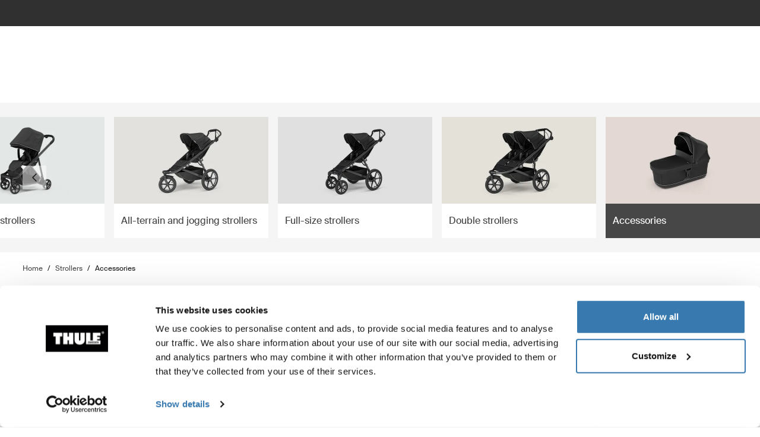

--- FILE ---
content_type: text/html; charset=utf-8
request_url: https://www.thule.com/en-lt/strollers/strollers-accessories
body_size: 52643
content:
<!DOCTYPE html>
<html lang="en">
<head>
    <meta charset="utf-8">
    <meta http-equiv="Content-type" content="text/html; charset=UTF-8">
    <meta http-equiv="X-UA-Compatible" content="IE=edge">
    <meta name="viewport" content="width=device-width, initial-scale=1">
    <meta name="VirtualFolder" content="/">
    <link rel="icon" href="/favicon.ico?v=4" />
    <link rel="preconnect" href="https://js.monitor.azure.com">
    <link rel="stylesheet" type="text/css" href="/dist/vendors.5a00cb727cf8f3364abe.css" />
    <link rel="stylesheet" type="text/css" href="/dist/vndrs_nopurge.f36e189ef25a71793715.css" />
    <link rel="stylesheet" type="text/css" href="/dist/styles.ffb72888f003cb645741.css" />
    <link rel="stylesheet" type="text/css" href="/dist/jumpToMainContent.15ca2707c3309032307a.css" /><link rel="stylesheet" type="text/css" href="/dist/helloBar.df5e405790d24b4cfaa2.css" /><link rel="stylesheet" type="text/css" fetchpriority="high" href="/dist/siteHeader.1dec67347209660ef800.css" /><link rel="stylesheet" type="text/css" href="/dist/languageSelector.dd4a49c3954324e2890a.css" /><link rel="stylesheet" type="text/css" href="/dist/wrongMarket.d5ed0ac6dd1358639b17.css" /><link rel="stylesheet" type="text/css" href="/dist/cart.ed62c8e6a5e3eaeb72da.css" /><link rel="stylesheet" type="text/css" href="/dist/imageNavigation.af4dfc5fd23f67ba51ba.css" /><link rel="stylesheet" type="text/css" href="/dist/breadcrumbs.0b191e012a3753cb039a.css" /><link rel="stylesheet" type="text/css" href="/dist/productList.8f13455a96e822bee1b8.css" /><link rel="stylesheet" type="text/css" href="/dist/productListItem.731f3e3dcb0a81fe78f1.css" /><link rel="stylesheet" type="text/css" href="/dist/AdapterBasedProduct.92d7cd74b29afbc105b9.css" /><link rel="stylesheet" type="text/css" href="/dist/headerTextButton.9b97250c7fa65b3ea79f.css" /><link rel="stylesheet" type="text/css" href="/dist/newsletter.cae3dff7deb3bfe2561d.css" />
    <script src="/dist/runtime.f33a5b899f70881e1d7c.js"></script>
    <script src="/dist/vendor.f80ae31285fac0d661ba.js"></script>
    <script src="/dist/global.c2d4043a77a40020bc46.js"></script>
    
    
    
    


<meta name="description" content="Thule stroller accessories make your stroller perfect for your personal needs. Find stroller attachments to keep your child comfortable and organize your items!">
<title>Enhance Your Stroller with Thule Stroller Accessories | Thule | Lietuva</title>


    <script defer type="text/javascript" src="https://assets.adobedtm.com/ff3ec0188445/5ae4e65adab9/launch-9b258df91eab.min.js"></script>
    <script>
        window.adobeDataLayer = window.adobeDataLayer || {};
        window.adobeDataLayer = {
            page: {
                title: "Stroller accessories",
                type: "Product Subcategory Accessory Page",
                url: window.location.href,
                on_page_country: "LT",
                on_page_language: "en",
                currency_code: "EUR",
            },
            user: {
                visitor_login: "guest",
                ip_country: "US",
            }
        };
        document.addEventListener('DOMContentLoaded', function () {
            if (!window._THULEDATA._Checkout && typeof (_satellite) !== "undefined") // Checkout requires control to show the correct data, so skip here.
                _satellite.track("pageview");
        });
    </script>


<script>
    dataLayer = [{
        "pageTitle": "Enhance Your Stroller with Thule Stroller Accessories",
        "pageType": "Product Subcategory Accessory Page",
        "main category": "",
        "category": "Strollers",
        "subcategory": "Stroller accessories",
        "productpage": "",
        "productid": "",
        "visitorLogin": "False",
        "gaAggregate": "Stroller accessories",
        "country": "LT",
        "language": "en",
        "dealerID": "",
        "IPcountry": "US",
        "AplusContent": "False"
        }];
</script>

    <link rel="preconnect" href="https://www.googletagmanager.com">
    <!-- Google Tag Manager -->
    <script type="text/javascript">
        (function (w, d, s, l, i) {
            w[l] = w[l] || []; w[l].push({
                'gtm.start':
                    new Date().getTime(), event: 'gtm.js'
            }); var f = d.getElementsByTagName(s)[0],
                j = d.createElement(s), dl = l != 'dataLayer' ? '&l=' + l : ''; j.async = true; j.src =
                    'https://www.googletagmanager.com/gtm.js?id=' + i + dl; f.parentNode.insertBefore(j, f);
        })(window, document, 'script', 'dataLayer', 'GTM-W3GPCJ');
    </script>
    <!-- End Google Tag Manager -->










<link rel="canonical" href="https://www.thule.com/en-lt/strollers/strollers-accessories" />
        <link rel="alternate" hreflang="cs-cz" href="https://www.thule.com/cs-cz/strollers/strollers-accessories" />
        <link rel="alternate" hreflang="de-at" href="https://www.thule.com/de-at/strollers/strollers-accessories" />
        <link rel="alternate" hreflang="de-ch" href="https://www.thule.com/de-ch/strollers/strollers-accessories" />
        <link rel="alternate" hreflang="de-de" href="https://www.thule.com/de-de/strollers/strollers-accessories" />
        <link rel="alternate" hreflang="en-ae" href="https://www.thule.com/en-ae/strollers/strollers-accessories" />
        <link rel="alternate" hreflang="en-au" href="https://www.thule.com/en-au/strollers/strollers-accessories" />
        <link rel="alternate" hreflang="en-be" href="https://www.thule.com/en-be/strollers/strollers-accessories" />
        <link rel="alternate" hreflang="en-bg" href="https://www.thule.com/en-bg/strollers/strollers-accessories" />
        <link rel="alternate" hreflang="en-is" href="https://www.thule.com/en-is/strollers/strollers-accessories" />
        <link rel="alternate" hreflang="en-me" href="https://www.thule.com/en-me/strollers/strollers-accessories" />
        <link rel="alternate" hreflang="en-mk" href="https://www.thule.com/en-mk/strollers/strollers-accessories" />
        <link rel="alternate" hreflang="en-sg" href="https://www.thule.com/en-sg/strollers/strollers-accessories" />
        <link rel="alternate" hreflang="en-si" href="https://www.thule.com/en-si/strollers/strollers-accessories" />
        <link rel="alternate" hreflang="es-cl" href="https://www.thule.com/es-cl/strollers/strollers-accessories" />
        <link rel="alternate" hreflang="es-co" href="https://www.thule.com/es-co/strollers/strollers-accessories" />
        <link rel="alternate" hreflang="es-cr" href="https://www.thule.com/es-cr/strollers/strollers-accessories" />
        <link rel="alternate" hreflang="es-do" href="https://www.thule.com/es-do/strollers/strollers-accessories" />
        <link rel="alternate" hreflang="fr-ch" href="https://www.thule.com/fr-ch/strollers/strollers-accessories" />
        <link rel="alternate" hreflang="fr-fr" href="https://www.thule.com/fr-fr/strollers/strollers-accessories" />
        <link rel="alternate" hreflang="fr-lu" href="https://www.thule.com/fr-lu/strollers/strollers-accessories" />
        <link rel="alternate" hreflang="hr-ba" href="https://www.thule.com/hr-ba/strollers/strollers-accessories" />
        <link rel="alternate" hreflang="pl-pl" href="https://www.thule.com/pl-pl/strollers/strollers-accessories" />
        <link rel="alternate" hreflang="pt-br" href="https://www.thule.com/pt-br/strollers/strollers-accessories" />
        <link rel="alternate" hreflang="pt-pt" href="https://www.thule.com/pt-pt/strollers/strollers-accessories" />
        <link rel="alternate" hreflang="en-hu" href="https://www.thule.com/en-hu/strollers/strollers-accessories" />
        <link rel="alternate" hreflang="en-id" href="https://www.thule.com/en-id/strollers/strollers-accessories" />
        <link rel="alternate" hreflang="en-md" href="https://www.thule.com/en-md/strollers/strollers-accessories" />
        <link rel="alternate" hreflang="en-my" href="https://www.thule.com/en-my/strollers/strollers-accessories" />
        <link rel="alternate" hreflang="en-th" href="https://www.thule.com/en-th/strollers/strollers-accessories" />
        <link rel="alternate" hreflang="en-tr" href="https://www.thule.com/en-tr/strollers/strollers-accessories" />
        <link rel="alternate" hreflang="en-vn" href="https://www.thule.com/en-vn/strollers/strollers-accessories" />
        <link rel="alternate" hreflang="en-za" href="https://www.thule.com/en-za/strollers/strollers-accessories" />
        <link rel="alternate" hreflang="es-gt" href="https://www.thule.com/es-gt/strollers/strollers-accessories" />
        <link rel="alternate" hreflang="es-mx" href="https://www.thule.com/es-mx/strollers/strollers-accessories" />
        <link rel="alternate" hreflang="es-sv" href="https://www.thule.com/es-sv/strollers/strollers-accessories" />
        <link rel="alternate" hreflang="es-us" href="https://www.thule.com/es-us/strollers/strollers-accessories" />
        <link rel="alternate" hreflang="et-ee" href="https://www.thule.com/et-ee/strollers/strollers-accessories" />
        <link rel="alternate" hreflang="fi-fi" href="https://www.thule.com/fi-fi/strollers/strollers-accessories" />
        <link rel="alternate" hreflang="ja-jp" href="https://www.thule.com/ja-jp/strollers/strollers-accessories" />
        <link rel="alternate" hreflang="nb-no" href="https://www.thule.com/nb-no/strollers/strollers-accessories" />
        <link rel="alternate" hreflang="nl-be" href="https://www.thule.com/nl-be/strollers/strollers-accessories" />
        <link rel="alternate" hreflang="nl-nl" href="https://www.thule.com/nl-nl/strollers/strollers-accessories" />
        <link rel="alternate" hreflang="zh-tw" href="https://www.thule.com/zh-tw/strollers/strollers-accessories" />
        <link rel="alternate" hreflang="en-ca" href="https://www.thule.com/en-ca/strollers/strollers-accessories" />
        <link rel="alternate" hreflang="da-dk" href="https://www.thule.com/da-dk/strollers/strollers-accessories" />
        <link rel="alternate" hreflang="de-lu" href="https://www.thule.com/de-lu/strollers/strollers-accessories" />
        <link rel="alternate" hreflang="en-ch" href="https://www.thule.com/en-ch/strollers/strollers-accessories" />
        <link rel="alternate" hreflang="en-gr" href="https://www.thule.com/en-gr/strollers/strollers-accessories" />
        <link rel="alternate" hreflang="en-cy" href="https://www.thule.com/en-cy/strollers/strollers-accessories" />
        <link rel="alternate" hreflang="en-in" href="https://www.thule.com/en-in/strollers/strollers-accessories" />
        <link rel="alternate" hreflang="en-gb" href="https://www.thule.com/en-gb/strollers/strollers-accessories" />
        <link rel="alternate" hreflang="en-hk" href="https://www.thule.com/en-hk/strollers/strollers-accessories" />
        <link rel="alternate" hreflang="en-ie" href="https://www.thule.com/en-ie/strollers/strollers-accessories" />
        <link rel="alternate" hreflang="en-mt" href="https://www.thule.com/en-mt/strollers/strollers-accessories" />
        <link rel="alternate" hreflang="en-lt" href="https://www.thule.com/en-lt/strollers/strollers-accessories" />
        <link rel="alternate" hreflang="en-lv" href="https://www.thule.com/en-lv/strollers/strollers-accessories" />
        <link rel="alternate" hreflang="en-ph" href="https://www.thule.com/en-ph/strollers/strollers-accessories" />
        <link rel="alternate" hreflang="en-sk" href="https://www.thule.com/en-sk/strollers/strollers-accessories" />
        <link rel="alternate" hreflang="en-nz" href="https://www.thule.com/en-nz/strollers/strollers-accessories" />
        <link rel="alternate" hreflang="en-ro" href="https://www.thule.com/en-ro/strollers/strollers-accessories" />
        <link rel="alternate" hreflang="en-rs" href="https://www.thule.com/en-rs/strollers/strollers-accessories" />
        <link rel="alternate" hreflang="en-ua" href="https://www.thule.com/en-ua/strollers/strollers-accessories" />
        <link rel="alternate" hreflang="es-ec" href="https://www.thule.com/es-ec/strollers/strollers-accessories" />
        <link rel="alternate" hreflang="en-us" href="https://www.thule.com/en-us/strollers/strollers-accessories" />
        <link rel="alternate" hreflang="es-es" href="https://www.thule.com/es-es/strollers/strollers-accessories" />
        <link rel="alternate" hreflang="es-pe" href="https://www.thule.com/es-pe/strollers/strollers-accessories" />
        <link rel="alternate" hreflang="es-ar" href="https://www.thule.com/es-ar/strollers/strollers-accessories" />
        <link rel="alternate" hreflang="es-py" href="https://www.thule.com/es-py/strollers/strollers-accessories" />
        <link rel="alternate" hreflang="es-ni" href="https://www.thule.com/es-ni/strollers/strollers-accessories" />
        <link rel="alternate" hreflang="fr-be" href="https://www.thule.com/fr-be/strollers/strollers-accessories" />
        <link rel="alternate" hreflang="es-pa" href="https://www.thule.com/es-pa/strollers/strollers-accessories" />
        <link rel="alternate" hreflang="fr-ca" href="https://www.thule.com/fr-ca/strollers/strollers-accessories" />
        <link rel="alternate" hreflang="es-uy" href="https://www.thule.com/es-uy/strollers/strollers-accessories" />
        <link rel="alternate" hreflang="es-ve" href="https://www.thule.com/es-ve/strollers/strollers-accessories" />
        <link rel="alternate" hreflang="ko-kr" href="https://www.thule.com/ko-kr/strollers/strollers-accessories" />
        <link rel="alternate" hreflang="hr-hr" href="https://www.thule.com/hr-hr/strollers/strollers-accessories" />
        <link rel="alternate" hreflang="it-ch" href="https://www.thule.com/it-ch/strollers/strollers-accessories" />
        <link rel="alternate" hreflang="ru-ru" href="https://www.thule.com/ru-ru/strollers/strollers-accessories" />
        <link rel="alternate" hreflang="it-it" href="https://www.thule.com/it-it/strollers/strollers-accessories" />
        <link rel="alternate" hreflang="sv-fi" href="https://www.thule.com/sv-fi/strollers/strollers-accessories" />
        <link rel="alternate" hreflang="sv-se" href="https://www.thule.com/sv-se/strollers/strollers-accessories" />
        <link rel="alternate" hreflang="zh-cn" href="https://www.thule.com/zh-cn/strollers/strollers-accessories" />
        <link rel="alternate" hreflang="zh-hk" href="https://www.thule.com/zh-hk/strollers/strollers-accessories" />



    <meta name="VIcurrentDateTime" content="639053774554718375>"/><meta name="VirtualFolder" content="\"/><script type='text/javascript' src='/layouts/system/VisitorIdentification.js'></script>
    <script type="text/plain" data-cookieconsent="statistics">
        !function(T,l,y){var S=T.location,k="script",D="instrumentationKey",C="ingestionendpoint",I="disableExceptionTracking",E="ai.device.",b="toLowerCase",w="crossOrigin",N="POST",e="appInsightsSDK",t=y.name||"appInsights";(y.name||T[e])&&(T[e]=t);var n=T[t]||function(d){var g=!1,f=!1,m={initialize:!0,queue:[],sv:"5",version:2,config:d};function v(e,t){var n={},a="Browser";return n[E+"id"]=a[b](),n[E+"type"]=a,n["ai.operation.name"]=S&&S.pathname||"_unknown_",n["ai.internal.sdkVersion"]="javascript:snippet_"+(m.sv||m.version),{time:function(){var e=new Date;function t(e){var t=""+e;return 1===t.length&&(t="0"+t),t}return e.getUTCFullYear()+"-"+t(1+e.getUTCMonth())+"-"+t(e.getUTCDate())+"T"+t(e.getUTCHours())+":"+t(e.getUTCMinutes())+":"+t(e.getUTCSeconds())+"."+((e.getUTCMilliseconds()/1e3).toFixed(3)+"").slice(2,5)+"Z"}(),iKey:e,name:"Microsoft.ApplicationInsights."+e.replace(/-/g,"")+"."+t,sampleRate:100,tags:n,data:{baseData:{ver:2}}}}var h=d.url||y.src;if(h){function a(e){var t,n,a,i,r,o,s,c,u,p,l;g=!0,m.queue=[],f||(f=!0,t=h,s=function(){var e={},t=d.connectionString;if(t)for(var n=t.split(";"),a=0;a<n.length;a++){var i=n[a].split("=");2===i.length&&(e[i[0][b]()]=i[1])}if(!e[C]){var r=e.endpointsuffix,o=r?e.location:null;e[C]="https://"+(o?o+".":"")+"dc."+(r||"services.visualstudio.com")}return e}(),c=s[D]||d[D]||"",u=s[C],p=u?u+"/v2/track":d.endpointUrl,(l=[]).push((n="SDK LOAD Failure: Failed to load Application Insights SDK script (See stack for details)",a=t,i=p,(o=(r=v(c,"Exception")).data).baseType="ExceptionData",o.baseData.exceptions=[{typeName:"SDKLoadFailed",message:n.replace(/\./g,"-"),hasFullStack:!1,stack:n+"\nSnippet failed to load ["+a+"] -- Telemetry is disabled\nHelp Link: https://go.microsoft.com/fwlink/?linkid=2128109\nHost: "+(S&&S.pathname||"_unknown_")+"\nEndpoint: "+i,parsedStack:[]}],r)),l.push(function(e,t,n,a){var i=v(c,"Message"),r=i.data;r.baseType="MessageData";var o=r.baseData;return o.message='AI (Internal): 99 message:"'+("SDK LOAD Failure: Failed to load Application Insights SDK script (See stack for details) ("+n+")").replace(/\"/g,"")+'"',o.properties={endpoint:a},i}(0,0,t,p)),function(e,t){if(JSON){var n=T.fetch;if(n&&!y.useXhr)n(t,{method:N,body:JSON.stringify(e),mode:"cors"});else if(XMLHttpRequest){var a=new XMLHttpRequest;a.open(N,t),a.setRequestHeader("Content-type","application/json"),a.send(JSON.stringify(e))}}}(l,p))}function i(e,t){f||setTimeout(function(){!t&&m.core||a()},500)}var e=function(){var n=l.createElement(k);n.src=h;var e=y[w];return!e&&""!==e||"undefined"==n[w]||(n[w]=e),n.onload=i,n.onerror=a,n.onreadystatechange=function(e,t){"loaded"!==n.readyState&&"complete"!==n.readyState||i(0,t)},n}();y.ld<0?l.getElementsByTagName("head")[0].appendChild(e):setTimeout(function(){l.getElementsByTagName(k)[0].parentNode.appendChild(e)},y.ld||0)}try{m.cookie=l.cookie}catch(p){}function t(e){for(;e.length;)!function(t){m[t]=function(){var e=arguments;g||m.queue.push(function(){m[t].apply(m,e)})}}(e.pop())}var n="track",r="TrackPage",o="TrackEvent";t([n+"Event",n+"PageView",n+"Exception",n+"Trace",n+"DependencyData",n+"Metric",n+"PageViewPerformance","start"+r,"stop"+r,"start"+o,"stop"+o,"addTelemetryInitializer","setAuthenticatedUserContext","clearAuthenticatedUserContext","flush"]),m.SeverityLevel={Verbose:0,Information:1,Warning:2,Error:3,Critical:4};var s=(d.extensionConfig||{}).ApplicationInsightsAnalytics||{};if(!0!==d[I]&&!0!==s[I]){var c="onerror";t(["_"+c]);var u=T[c];T[c]=function(e,t,n,a,i){var r=u&&u(e,t,n,a,i);return!0!==r&&m["_"+c]({message:e,url:t,lineNumber:n,columnNumber:a,error:i}),r},d.autoExceptionInstrumented=!0}return m}(y.cfg);function a(){y.onInit&&y.onInit(n)}(T[t]=n).queue&&0===n.queue.length?(n.queue.push(a),n.trackPageView({})):a()}(window,document,{
src: "https://js.monitor.azure.com/scripts/b/ai.2.min.js", // The SDK URL Source
crossOrigin: "anonymous", 
cfg: { // Application Insights Configuration
    connectionString: 'InstrumentationKey=e392673c-d5a2-458a-bd6c-236a82b2064f;IngestionEndpoint=https://germanywestcentral-0.in.applicationinsights.azure.com/;LiveEndpoint=https://germanywestcentral.livediagnostics.monitor.azure.com/'
}});
    </script>
</head>
<body class="thule-site">
    

    <!-- Google Tag Manager (noscript) -->
    <noscript>
        <iframe src="https://www.googletagmanager.com/ns.html?id=GTM-W3GPCJ"
                height="0" width="0" style="display:none;visibility:hidden"></iframe>
    </noscript>
    <!-- End Google Tag Manager (noscript) -->

<script>
    window._THULEDATA = window._THULEDATA || {};
    _THULEDATA.IsEditing = false;
    _THULEDATA.SitecoreLanguage = "en-LT";
    _THULEDATA.SitecoreSiteName = "Thule";
</script>

<header id="thule-header" class="layout__header">
    
<nav class="jump-to-main-content" data-component-label="Jump to main content">
	<a href="#main-content" class="jump-to-main-content--link">Jump to content</a>
</nav>




<div class="thule-container--full-width hellobar-component bg-color--gray90" data-component-label="Hello bar">
	<div id="hellobar-slider" class=" hellobar-component splide d-flex" data-autoplayspeed="7000">
		<div class="splide__track">
			<ul class="splide__list paragraph--xs">
					<li class="text-color--gray10 hello-bar-item splide__slide text-center py-2">
						Unfortunately, online shopping on thule.com is not available in your country
					</li>
			</ul>
		</div>
	</div>
</div>
    
    
    <script>
        window._THULEDATA = window._THULEDATA || {};
        window._THULEDATA.isB2CEnabled = false;
        window._THULEDATA.showPrice = true;
        window._THULEDATA.enableFavorites = false;
        window._THULEDATA.currencyCode = 'EUR';
        window._THULEDATA.isCheckout = false;
        window._THULEDATA._siteHeader = {"ShoppingCartPageLink":{"Url":"","Text":"Shoppingcart landing page"},"DealerLocatorPageLink":{"Url":"/en-lt/dealer-locator","Text":"Where to buy"},"MyAccountPageLink":{"Url":"","Text":"Log in"},"SearchPageLink":{"Url":"/en-lt/search","Text":"Search landing page"},"ProductFavoritesPageLink":null,"Translations":{"Search":"Search","SearchProducts":"Product hits","Clear":"Clear","Close":"Close","QuickLinks":"Popular searches","Suggestions":"Suggested searches","Categories":"Categories","OriginalPrice":"Original price","SalePrice":"Sale price","Save":"Save","RRPText":"Path:Thule/Translations/Products/RRP"},"Navigation":[{"PromotionField":{"DisplayName":"Shop by product - Europe","ImageURL":"/-/s/A3y1L-kguTNtXoZB0yNSH-vlG6oq9aoD27IIXiHFdHc/rs:fit/cb:-1/plain/-/media/images/thule/homepage-campaigns/2025/august/menuad_eu.jpg","Header":"Ride with Thule \u2013 Your Bike. Your Journey. ","PromotionAreaLinkURL":"/en-lt/activities/biking","LinkText":"","ShowNewIcon":false,"ImageAltText":"Two mountain bikers, one man and one woman, are unloading their bikes from a towbar mounted Thule bike rack. They are standing in the alps during summer time, surrounded by cows.","WhiteFadeColor":false,"InfoTextHeaderField":"More","InfoTextField":"","LinksMultiselectField":[{"Link":"/en-lt/articles/guides","DisplayName":"Tips \u0026 guides","EnglishTitle":"Tips \u0026 guides"},{"Link":"/en-lt/articles/stories","DisplayName":"Stories","EnglishTitle":"Stories"}],"EnglishInfoTextHeaderField":"More"},"HasProductSection":true,"ProductSections":[{"Name":"Racks and cargo carriers","EnglishTitle":"Racks and cargo carriers","Categories":[{"Name":"Bike racks","Link":"/en-lt/bike-rack","SubCategories":[{"Name":"Towbar bike racks","Link":"/en-lt/bike-rack/towbar-bike-racks","Id":"{DB008D13-DD4D-4BCD-A6D1-20DEC84E5BA0}","EnglishTitle":"Towbar bike racks"},{"Name":"Roof bike racks","Link":"/en-lt/bike-rack/roof-bike-racks","Id":"{F13A2BD8-6C52-48DC-BE67-BDD1B6D08FD8}","EnglishTitle":"Roof bike racks"},{"Name":"Trunk bike racks","Link":"/en-lt/bike-rack/trunk-bike-racks","Id":"{CE117DCE-76AA-4D1A-BADB-C37587643E87}","EnglishTitle":"Trunk bike racks"},{"Name":"Accessories","Link":"/en-lt/bike-rack/accessories","Id":"{8B8EC36B-4112-4017-9E5E-457E980436A0}","EnglishTitle":"Accessories"}],"DiscoverAllText":"View all Bike racks","EnglishDiscoverAllText":"View all Bike racks","Id":"{90F4653B-4FDB-4E3D-85C3-C64969FF3EE4}","EnglishTitle":"Bike racks"},{"Name":"Roof racks and platforms","Link":"/en-lt/roof-rack","SubCategories":[{"Name":"Roof racks","Link":"/en-lt/roof-rack/car-roof-racks","Id":"{F550DF72-4419-46A1-820C-D7833BCF8230}","EnglishTitle":"Roof racks"},{"Name":"Roof platforms","Link":"/en-lt/roof-rack/roof-platforms","Id":"{B09D238A-9180-44AB-97E1-6A9B344B35EE}","EnglishTitle":"Roof platforms"},{"Name":"Professional accessories","Link":"/en-lt/roof-rack/professional-accessories","Id":"{4F86B32C-1E7B-48D5-8BA8-1694E86CC743}","EnglishTitle":"Professional accessories"},{"Name":"Accessories","Link":"/en-lt/roof-rack/roof-racks-and-accessories","Id":"{10D79748-0BF1-4213-9F78-373EC8708D1F}","EnglishTitle":"Accessories"}],"DiscoverAllText":"View all Roof racks and platforms","EnglishDiscoverAllText":"View all Roof racks and platforms","Id":"{8F1F416D-40B4-487D-B5A0-1C9F5D81B466}","EnglishTitle":"Roof racks and platforms"},{"Name":"Cargo carriers","Link":"/en-lt/cargo-carrier","SubCategories":[{"Name":"Roof boxes","Link":"/en-lt/cargo-carrier/car-top-carrier","Id":"{DB646D00-7ACC-48CC-A1F4-7156863EF55F}","EnglishTitle":"Roof boxes"},{"Name":"Towbar cargo carriers","Link":"/en-lt/cargo-carrier/towbar-cargo-carriers","Id":"{021EDC7C-2B0F-4053-804B-D8A1D80D7016}","EnglishTitle":"Towbar cargo carriers"},{"Name":"Roof baskets","Link":"/en-lt/cargo-carrier/roof-baskets","Id":"{F46DE92C-D5A1-4EFA-AC96-76C071DB53AF}","EnglishTitle":"Roof baskets"},{"Name":"Accessories","Link":"/en-lt/cargo-carrier/cargo-accessories","Id":"{CE831629-0DF2-4A54-B326-43465673B138}","EnglishTitle":"Accessories"}],"DiscoverAllText":"View all Cargo carriers","EnglishDiscoverAllText":"View all Cargo carriers","Id":"{1CD6D9DA-1776-4045-A495-7BC6DEEE541D}","EnglishTitle":"Cargo carriers"},{"Name":"Water racks","Link":"/en-lt/water-racks","SubCategories":[{"Name":"Kayak and canoe racks","Link":"/en-lt/water-racks/kayak-and-canoe-racks","Id":"{08D490A1-9900-476D-9AC3-4A437F1D326A}","EnglishTitle":"Kayak and canoe racks"},{"Name":"Surfboard and SUP racks","Link":"/en-lt/water-racks/surfboard-and-sup-racks","Id":"{8EC33E9B-8007-4F26-853D-14574B862BA0}","EnglishTitle":"Surfboard and SUP racks"},{"Name":"Accessories","Link":"/en-lt/water-racks/water-rack-accessories","Id":"{FCCDC0D1-2F8F-4339-B358-983A25E1285B}","EnglishTitle":"Accessories"}],"DiscoverAllText":"View all Water racks","EnglishDiscoverAllText":"View all Water racks","Id":"{5C69981B-6408-42C4-BB68-2611BA0E7FDA}","EnglishTitle":"Water racks"},{"Name":"Winter racks","Link":"/en-lt/winter-racks","SubCategories":[{"Name":"Ski and snowboard racks","Link":"/en-lt/winter-racks/ski-and-snowboard-racks","Id":"{65A2F0ED-FD18-4ACE-B05B-AB6CB9DF3A63}","EnglishTitle":"Ski and snowboard racks"}],"DiscoverAllText":"View all Winter racks","EnglishDiscoverAllText":"View all Winter racks","Id":"{4140999D-4F2E-4CE7-BBBC-FF4DEDA4C7FD}","EnglishTitle":"Winter racks"}],"PromotionField":{"DisplayName":"Europe - Racks and carriers","ImageURL":"/-/s/pnt0wHtW9mqV0zYS9bkoOsMvG0ZwdqHVVdjZ41Dtt-o/rs:fit/cb:-1/plain/-/media/images/thule/homepage-campaigns/2025/november/menuad_racksandcarriers_eur.jpg","Header":"Thule Arcos XL - Made for your winter gear, great all year round","PromotionAreaLinkURL":"/en-lt/thule-arcos-xl","LinkText":"","ShowNewIcon":false,"ImageAltText":"Car equipped with Thule roof box and Thule Arcos XL, parked in a snowy landscape.","WhiteFadeColor":false,"InfoTextHeaderField":"More","InfoTextField":"","LinksMultiselectField":[{"Link":"/en-lt/articles/guides","DisplayName":"Tips \u0026 guides","EnglishTitle":"Tips \u0026 guides"},{"Link":"/en-lt/articles/stories","DisplayName":"Stories","EnglishTitle":"Stories"}],"EnglishInfoTextHeaderField":"More"},"Url":null,"Id":"{66270EBF-A02D-48D6-A9BC-C09C36A3A579}"},{"Name":"Bike","EnglishTitle":"Bike","Categories":[{"Name":"Bike racks","Link":"/en-lt/bike-rack","SubCategories":[{"Name":"Towbar bike racks","Link":"/en-lt/bike-rack/towbar-bike-racks","Id":"{DB008D13-DD4D-4BCD-A6D1-20DEC84E5BA0}","EnglishTitle":"Towbar bike racks"},{"Name":"Roof bike racks","Link":"/en-lt/bike-rack/roof-bike-racks","Id":"{F13A2BD8-6C52-48DC-BE67-BDD1B6D08FD8}","EnglishTitle":"Roof bike racks"},{"Name":"Trunk bike racks","Link":"/en-lt/bike-rack/trunk-bike-racks","Id":"{CE117DCE-76AA-4D1A-BADB-C37587643E87}","EnglishTitle":"Trunk bike racks"},{"Name":"Accessories","Link":"/en-lt/bike-rack/accessories","Id":"{8B8EC36B-4112-4017-9E5E-457E980436A0}","EnglishTitle":"Accessories"}],"DiscoverAllText":"View all Bike racks","EnglishDiscoverAllText":"View all Bike racks","Id":"{90F4653B-4FDB-4E3D-85C3-C64969FF3EE4}","EnglishTitle":"Bike racks"},{"Name":"Bike trailers","Link":"/en-lt/bike-trailers","SubCategories":[{"Name":"Bike trailers for kids","Link":"/en-lt/bike-trailers/bike-trailers-for-kids","Id":"{030901C7-DEF2-41CA-A344-BBB9C8419809}","EnglishTitle":"Bike trailers for kids"},{"Name":"Bike trailers for cargo","Link":"/en-lt/bike-trailers/bike-trailers-for-cargo","Id":"{35215E34-42EE-4DED-AC90-52C3A129AD47}","EnglishTitle":"Bike trailers for cargo"},{"Name":"Bike trailers for dogs","Link":"/en-lt/bike-trailers/bike-trailers-for-dog-and-cargo","Id":"{BC12F9FF-5C71-4593-9A9F-2BC208E7BC39}","EnglishTitle":"Bike trailers for dogs"},{"Name":"Accessories","Link":"/en-lt/bike-trailers/bike-trailer-accessories","Id":"{FEDC3B9B-B90E-41C3-A12D-337C44584C6E}","EnglishTitle":"Accessories"}],"DiscoverAllText":"View all Bike trailers","EnglishDiscoverAllText":"View all Bike trailers","Id":"{D0D2C878-35BC-4BD0-95B0-A88BE79CF9FA}","EnglishTitle":"Bike trailers"},{"Name":"Child bike seats","Link":"/en-lt/child-bike-seats","SubCategories":[{"Name":"Rear child bike seats","Link":"/en-lt/child-bike-seats/rear-mounted-child-bike-seats","Id":"{23596F72-0EC9-48E3-8BA7-D3FA571FAE24}","EnglishTitle":"Rear child bike seats"},{"Name":"Front child bike seats","Link":"/en-lt/child-bike-seats/front-mounted-child-bike-seats","Id":"{4F58D1DA-05DA-4AE2-A0D5-B4A54C06FB4D}","EnglishTitle":"Front child bike seats"},{"Name":"Accessories","Link":"/en-lt/child-bike-seats/child-bike-seat-accessories","Id":"{8EB8E2C6-3D57-4C11-AA76-0644C01AB4A1}","EnglishTitle":"Accessories"}],"DiscoverAllText":"View all Child bike seats","EnglishDiscoverAllText":"View all Child bike seats","Id":"{835DD258-6AFC-4934-93A0-21EC5DAC11E9}","EnglishTitle":"Child bike seats"},{"Name":"Bike and sport bags","Link":"/en-lt/bike-packs-bags-and-racks","SubCategories":[{"Name":"Bike panniers and racks","Link":"/en-lt/bike-packs-bags-and-racks/panniers-and-bike-bags","Id":"{0A79BA03-90A7-4EA3-8769-150859B44A66}","EnglishTitle":"Bike panniers and racks"},{"Name":"Bike gear bags and travel cases","Link":"/en-lt/bike-packs-bags-and-racks/bike-travel-cases","Id":"{95041414-2265-4E29-9AF1-15D8E05CF425}","EnglishTitle":"Bike gear bags and travel cases"},{"Name":"Bike backpacks","Link":"/en-lt/bike-packs-bags-and-racks/biking-backpacks-and-bags","Id":"{DFBECA0C-59BB-4E9A-99E6-A117E94F6FE0}","EnglishTitle":"Bike backpacks"},{"Name":"InLock system","Link":"/en-lt/bike-packs-bags-and-racks/explore-pannier-system-inlock","Id":"{B2F2026F-DF8A-4FD0-A7C5-9AB19C43B7F8}","EnglishTitle":"InLock system"}],"DiscoverAllText":"View all Bike and sport bags","EnglishDiscoverAllText":"View all Bike and sport bags","Id":"{43BBC920-53A7-4484-8949-EB104D7CFD99}","EnglishTitle":"Bike and sport bags"}],"PromotionField":{"DisplayName":"Europe NA - Bike","ImageURL":"/-/s/-u3J2XphDDuOaEjEtFM07FNLjbXn9dgszR4-rcrrWgg/rs:fit/cb:-1/plain/-/media/images/thule/homepage-campaigns/2025/november/menuad_bike.jpg","Header":"How to choose the best bike rack for your car","PromotionAreaLinkURL":"/en-lt/articles/guides/how-to-pick-the-best-bike-rack-for-you","LinkText":"","ShowNewIcon":false,"ImageAltText":"Car parked in nature near a lake with a Thule Epos bike rack carrying two bikes.","WhiteFadeColor":false,"InfoTextHeaderField":"More","InfoTextField":"","LinksMultiselectField":[{"Link":"/en-lt/articles/guides","DisplayName":"Tips \u0026 guides","EnglishTitle":"Tips \u0026 guides"},{"Link":"/en-lt/articles/stories","DisplayName":"Stories","EnglishTitle":"Stories"}],"EnglishInfoTextHeaderField":"More"},"Url":null,"Id":"{8CC322ED-5C9F-418D-AE8A-F4F5BE303336}"},{"Name":"For baby and kids","EnglishTitle":"For baby and kids","Categories":[{"Name":"Strollers","Link":"/en-lt/strollers","SubCategories":[{"Name":"Compact strollers","Link":"/en-lt/strollers/compact-strollers","Id":"{D861B08F-D0B3-4AE7-915D-5602BB790D3E}","EnglishTitle":"Compact strollers"},{"Name":"All-terrain and jogging strollers","Link":"/en-lt/strollers/jogging-strollers","Id":"{A46F556A-604D-42FF-BC73-B12D20EDC519}","EnglishTitle":"All-terrain and jogging strollers"},{"Name":"Full-size strollers","Link":"/en-lt/strollers/full-size-strollers","Id":"{2A4F1822-7599-4EF7-BAAB-364873008E2D}","EnglishTitle":"Full-size strollers"},{"Name":"Double strollers","Link":"/en-lt/strollers/double-jogging-strollers","Id":"{323526BC-C51B-4A2D-B9DF-489E3DE32875}","EnglishTitle":"Double strollers"},{"Name":"Accessories","Link":"/en-lt/strollers/strollers-accessories","Id":"{8620640B-8514-447B-97B7-19D747204054}","EnglishTitle":"Accessories"}],"DiscoverAllText":"View all Strollers","EnglishDiscoverAllText":"View all Strollers","Id":"{5740A22C-4A21-4239-B53B-0B9F5221BE51}","EnglishTitle":"Strollers"},{"Name":"Car seats","Link":"/en-lt/car-seats","SubCategories":[{"Name":"Infant car seats 0- 15 months","Link":"/en-lt/car-seats/infant-car-seats","Id":"{1A5DC3D6-0181-4E1C-8C80-89EA600335AF}","EnglishTitle":"Infant car seats 0- 15 months"},{"Name":"Toddler car seats 6m-4 years","Link":"/en-lt/car-seats/toddler-car-seats","Id":"{0CC6D829-56E6-4EF0-9CD8-25B86AA3D3DC}","EnglishTitle":"Toddler car seats 6m-4 years"},{"Name":"Booster car seats 3-12 years","Link":"/en-lt/car-seats/booster-seats","Id":"{5A572142-7C1E-406F-816F-8EF1E2594458}","EnglishTitle":"Booster car seats 3-12 years"},{"Name":"ISOFIX bases","Link":"/en-lt/car-seats/car-seat-bases","Id":"{355450E8-D659-46F5-A3A3-0250EC731711}","EnglishTitle":"ISOFIX bases"},{"Name":"Accessories","Link":"/en-lt/car-seats/car-seat-accessories","Id":"{EE483BCB-C1BA-4F9A-9D80-7E831FBF1D87}","EnglishTitle":"Accessories"},{"Name":"Explore car seat system","Link":"/en-lt/car-seats/explore-car-seat-system","Id":"{340D7D13-778A-4F99-BD00-1537B031BDCB}","EnglishTitle":"Explore car seat system"}],"DiscoverAllText":"View all Car seats","EnglishDiscoverAllText":"View all Car seats","Id":"{15CF81DA-A574-4666-B9AC-6E17FC62C99D}","EnglishTitle":"Car seats"},{"Name":"Bike trailers","Link":"/en-lt/bike-trailers","SubCategories":[{"Name":"Bike trailers for kids","Link":"/en-lt/bike-trailers/bike-trailers-for-kids","Id":"{030901C7-DEF2-41CA-A344-BBB9C8419809}","EnglishTitle":"Bike trailers for kids"},{"Name":"Accessories","Link":"/en-lt/bike-trailers/bike-trailer-accessories","Id":"{FEDC3B9B-B90E-41C3-A12D-337C44584C6E}","EnglishTitle":"Accessories"}],"DiscoverAllText":"View all Bike trailers","EnglishDiscoverAllText":"View all Bike trailers","Id":"{D0D2C878-35BC-4BD0-95B0-A88BE79CF9FA}","EnglishTitle":"Bike trailers"},{"Name":"Child bike seats","Link":"/en-lt/child-bike-seats","SubCategories":[{"Name":"Rear child bike seats","Link":"/en-lt/child-bike-seats/rear-mounted-child-bike-seats","Id":"{23596F72-0EC9-48E3-8BA7-D3FA571FAE24}","EnglishTitle":"Rear child bike seats"},{"Name":"Front child bike seats","Link":"/en-lt/child-bike-seats/front-mounted-child-bike-seats","Id":"{4F58D1DA-05DA-4AE2-A0D5-B4A54C06FB4D}","EnglishTitle":"Front child bike seats"},{"Name":"Accessories","Link":"/en-lt/child-bike-seats/child-bike-seat-accessories","Id":"{8EB8E2C6-3D57-4C11-AA76-0644C01AB4A1}","EnglishTitle":"Accessories"}],"DiscoverAllText":"View all Child bike seats","EnglishDiscoverAllText":"View all Child bike seats","Id":"{835DD258-6AFC-4934-93A0-21EC5DAC11E9}","EnglishTitle":"Child bike seats"},{"Name":"Child carrier backpacks","Link":"/en-lt/child-carrier-backpacks","SubCategories":[{"Name":"Child carrier backpacks","Link":"/en-lt/child-carrier-backpacks/child-carrier-backpacks","Id":"{6444E392-4460-4941-83F2-4A1A11A25C44}","EnglishTitle":"Child carrier backpacks"}],"DiscoverAllText":"View all Child carrier backpacks","EnglishDiscoverAllText":"View all Child carrier backpacks","Id":"{CAACBD68-645B-4436-A040-7990CE180B24}","EnglishTitle":"Child carrier backpacks"}],"PromotionField":{"DisplayName":"Baby and kids - Europe","ImageURL":"/-/s/MWcrKkXQqXiwdK2JAo70VvLsIJWXTbuMQxrpMWQwFRE/rs:fit/cb:d83e6d3c24aa4fabae534c94a9fc6d4c/plain/-/media/images/thule/homepage-campaigns/2025/march/menu-ads/europe-baby-and-kids.jpg","Header":"Explore our car seat system","PromotionAreaLinkURL":"/en-lt/car-seats/explore-car-seat-system","LinkText":"","ShowNewIcon":false,"ImageAltText":"A woman secures a Thule car seat system in the back of her vehicle.","WhiteFadeColor":false,"InfoTextHeaderField":"More","InfoTextField":"","LinksMultiselectField":[{"Link":"/en-lt/articles/guides","DisplayName":"Tips \u0026 guides","EnglishTitle":"Tips \u0026 guides"},{"Link":"/en-lt/articles/stories","DisplayName":"Stories","EnglishTitle":"Stories"}],"EnglishInfoTextHeaderField":"More"},"Url":null,"Id":"{AC89B9C5-2293-4FF1-A9B7-3668C341B54E}"},{"Name":"Bags and backpacks","EnglishTitle":"Bags and backpacks","Categories":[{"Name":"Luggage and travel bags","Link":"/en-lt/luggage","SubCategories":[{"Name":"Carry-on luggage","Link":"/en-lt/luggage/carry-on-luggage","Id":"{F44F14B3-6006-424C-8F9A-E78F5243850B}","EnglishTitle":"Carry-on luggage"},{"Name":"Checked luggage","Link":"/en-lt/luggage/checked-luggage","Id":"{524BD506-0A17-4CBB-A520-DCDF97AB812D}","EnglishTitle":"Checked luggage"},{"Name":"Duffel bags","Link":"/en-lt/luggage/travel-duffel-bags","Id":"{93CD553E-EDB3-4A35-909F-85B7BAEE07AE}","EnglishTitle":"Duffel bags"},{"Name":"Travel organizers","Link":"/en-lt/luggage/travel-organizers","Id":"{22789C67-917E-4061-871C-E39C48A1D1AA}","EnglishTitle":"Travel organizers"},{"Name":"Luggage collections","Link":"/en-lt/luggage/luggage-collections","Id":"{0CEEE772-5F2F-40B4-8BF8-6BD7391D804F}","EnglishTitle":"Luggage collections"}],"DiscoverAllText":"View all Luggage and travel bags","EnglishDiscoverAllText":"View all Luggage and travel bags","Id":"{457C72AA-AC64-46FC-B8BB-001E90116DAA}","EnglishTitle":"Luggage and travel bags"},{"Name":"Laptop bags","Link":"/en-lt/laptop-bags-sleeves","SubCategories":[{"Name":"Laptop backpacks","Link":"/en-lt/laptop-bags-sleeves/laptop-backpacks","Id":"{3E58A20A-C8F3-4813-932F-F7A81E2B6AD3}","EnglishTitle":"Laptop backpacks"},{"Name":"Laptop cases and sleeves","Link":"/en-lt/laptop-bags-sleeves/laptop-sleeves-and-cases","Id":"{A52891C9-AB0C-41AE-B055-E7E7D4293CEF}","EnglishTitle":"Laptop cases and sleeves"},{"Name":"Briefcases and attach\u00E9s","Link":"/en-lt/laptop-bags-sleeves/briefcases","Id":"{EDDF2F31-7658-4EF7-AC6D-C57581B76FE9}","EnglishTitle":"Briefcases and attach\u00E9s"}],"DiscoverAllText":"View all Laptop bags","EnglishDiscoverAllText":"View all Laptop bags","Id":"{5E9FC291-19E8-4449-BF82-6C853C168EEF}","EnglishTitle":"Laptop bags"},{"Name":"Backpacks and day bags","Link":"/en-lt/backpacks","SubCategories":[{"Name":"Laptop backpacks","Link":"/en-lt/backpacks/laptop-backpacks","Id":"{52AB27AC-6597-44A9-921A-3E581F65B6BA}","EnglishTitle":"Laptop backpacks"},{"Name":"Travel backpacks","Link":"/en-lt/backpacks/backpacking-travel-backpacks","Id":"{019DE2A5-8F15-4483-969D-90BC492FC412}","EnglishTitle":"Travel backpacks"},{"Name":"Hiking backpacks","Link":"/en-lt/backpacks/hiking-backpacks","Id":"{A519921E-F843-4374-9F3A-89478978E39C}","EnglishTitle":"Hiking backpacks"},{"Name":"Hydration packs","Link":"/en-lt/backpacks/hydration-backpacks-and-bags","Id":"{4BD9320C-5019-4B1D-BFDD-43B112611A71}","EnglishTitle":"Hydration packs"},{"Name":"Camera and lens backpacks","Link":"/en-lt/backpacks/camera-backpacks-bags","Id":"{A2334949-2482-41FD-9000-18A676B1C90B}","EnglishTitle":"Camera and lens backpacks"},{"Name":"Totes, slings and crossbodies","Link":"/en-lt/backpacks/totes-sling-and-crossbodies","Id":"{B2098848-5528-4642-A3AD-23C2023371F6}","EnglishTitle":"Totes, slings and crossbodies"}],"DiscoverAllText":"View all Backpacks and day bags","EnglishDiscoverAllText":"View all Backpacks and day bags","Id":"{E95EF8C2-4899-42EA-9B57-24F9A6366975}","EnglishTitle":"Backpacks and day bags"},{"Name":"Bike and sport bags","Link":"/en-lt/bike-packs-bags-and-racks","SubCategories":[{"Name":"Bike panniers and racks","Link":"/en-lt/bike-packs-bags-and-racks/panniers-and-bike-bags","Id":"{0A79BA03-90A7-4EA3-8769-150859B44A66}","EnglishTitle":"Bike panniers and racks"},{"Name":"Bike gear bags and travel cases","Link":"/en-lt/bike-packs-bags-and-racks/bike-travel-cases","Id":"{95041414-2265-4E29-9AF1-15D8E05CF425}","EnglishTitle":"Bike gear bags and travel cases"},{"Name":"Bike backpacks","Link":"/en-lt/bike-packs-bags-and-racks/biking-backpacks-and-bags","Id":"{DFBECA0C-59BB-4E9A-99E6-A117E94F6FE0}","EnglishTitle":"Bike backpacks"},{"Name":"Ski and snowboard bags","Link":"/en-lt/bike-packs-bags-and-racks/ski-snowboard-bags","Id":"{A24B2263-6105-4F44-8236-21B548ECD8F6}","EnglishTitle":"Ski and snowboard bags"},{"Name":"Gear haulers","Link":"/en-lt/bike-packs-bags-and-racks/gear-haulers","Id":"{2A7929B1-FF24-4067-BA15-64643B9A5BC3}","EnglishTitle":"Gear haulers"},{"Name":"InLock system","Link":"/en-lt/bike-packs-bags-and-racks/explore-pannier-system-inlock","Id":"{B2F2026F-DF8A-4FD0-A7C5-9AB19C43B7F8}","EnglishTitle":"InLock system"}],"DiscoverAllText":"View all Bike and sport bags","EnglishDiscoverAllText":"View all Bike and sport bags","Id":"{43BBC920-53A7-4484-8949-EB104D7CFD99}","EnglishTitle":"Bike and sport bags"},{"Name":"Organizers","Link":"/en-lt/organizers","SubCategories":[{"Name":"Electronic organizers","Link":"/en-lt/organizers/electronic-organizers","Id":"{0D4F997C-315B-42F2-940E-CFDA9A729FCF}","EnglishTitle":"Electronic organizers"},{"Name":"Packing cubes and folders","Link":"/en-lt/organizers/packing-cubes-and-folders","Id":"{FDB51588-9A5B-44FA-978E-7D61291A4334}","EnglishTitle":"Packing cubes and folders"},{"Name":"Toiletry bags","Link":"/en-lt/organizers/toiletry-bags","Id":"{43511563-A88A-4DF3-82D5-C42CE831B000}","EnglishTitle":"Toiletry bags"}],"DiscoverAllText":"View all Organizers","EnglishDiscoverAllText":"View all Organizers","Id":"{5CB0CCC0-0400-4D95-8832-A9535F1E0D79}","EnglishTitle":"Organizers"}],"PromotionField":{"DisplayName":"Bags - Global","ImageURL":"/-/s/3ZniB-FAwVhqhZoWhe8Q017z-SvNEgCGnz4ovL2Wx-I/rs:fit/cb:-1/plain/-/media/images/thule/homepage-campaigns/2025/march/menu-ads/europe-bags.jpg","Header":"Discover Thule Aion collection","PromotionAreaLinkURL":"/en-lt/luggage/thule-aion-collection","LinkText":"","ShowNewIcon":false,"ImageAltText":"A woman holding a Thule Aion backpack and the handle of Thule Aion carry-on luggage stands near a building near a Thule stroller with child in it.","WhiteFadeColor":false,"InfoTextHeaderField":"More","InfoTextField":"","LinksMultiselectField":[{"Link":"/en-lt/articles/guides","DisplayName":"Tips \u0026 guides","EnglishTitle":"Tips \u0026 guides"},{"Link":"/en-lt/articles/stories","DisplayName":"Stories","EnglishTitle":"Stories"}],"EnglishInfoTextHeaderField":"More"},"Url":null,"Id":"{1E9E267C-6BB8-4FE8-B9FB-C17E65E18537}"},{"Name":"Camping and RV","EnglishTitle":"Camping and RV","Categories":[{"Name":"Car tents","Link":"/en-lt/rooftop-tents-and-accessories","SubCategories":[{"Name":"Rooftop tents","Link":"/en-lt/rooftop-tents-and-accessories/rooftop-tents","Id":"{B5219118-8D9F-4F17-A7DA-124FCCC91B69}","EnglishTitle":"Rooftop tents"},{"Name":"Towbar mounted tents","Link":"/en-lt/rooftop-tents-and-accessories/towbar-mounted-tents","Id":"{9503048C-6FE5-4804-9A46-397FB3FA3BA5}","EnglishTitle":"Towbar mounted tents"},{"Name":"Accessories","Link":"/en-lt/rooftop-tents-and-accessories/rooftop-tent-accessories","Id":"{F764B677-AA3A-47B6-8A67-462BC76985F0}","EnglishTitle":"Accessories"}],"DiscoverAllText":"View all Car tents","EnglishDiscoverAllText":"View all Car tents","Id":"{FD196932-66C1-42F0-8491-1CCB7562B5FC}","EnglishTitle":"Car tents"}],"PromotionField":{"DisplayName":"Europe NA - Camping and RV","ImageURL":"/-/s/60XzrZGrqR2SpOM_8rlXPVtU0rTqBUmdf5hGznSg4Qg/rs:fit/cb:-1/plain/-/media/images/thule/homepage-campaigns/2025/november/menuad_campingandrv.jpg","Header":"Step into the world of outdoor adventure with \u201CMy Outdoor Home\u201D, a unique interactive show.","PromotionAreaLinkURL":"/en-lt/campaigns/my-outdoor-home","LinkText":"","ShowNewIcon":false,"ImageAltText":"Car equipped with Thule Outset at a campsite in the woods, with a campfire nearby.","WhiteFadeColor":false,"InfoTextHeaderField":"More","InfoTextField":"","LinksMultiselectField":[{"Link":"/en-lt/articles/guides","DisplayName":"Tips \u0026 guides","EnglishTitle":"Tips \u0026 guides"},{"Link":"/en-lt/articles/stories","DisplayName":"Stories","EnglishTitle":"Stories"}],"EnglishInfoTextHeaderField":"More"},"Url":null,"Id":"{946F6ABF-FE7D-48A3-A0FF-5ACEACFEC640}"},{"Name":"For dogs","EnglishTitle":"For dogs","Categories":[{"Name":"Dog products","Link":"/en-lt/dog-products","SubCategories":[{"Name":"Dog crates","Link":"/en-lt/dog-products/dog-crates","Id":"{9B522C9D-2AF6-48D0-8EDB-88CC06A885BD}","EnglishTitle":"Dog crates"},{"Name":"Dog trailers","Link":"/en-lt/dog-products/dog-trailers","Id":"{F0192E23-D907-4820-8575-B1D9DA656AD3}","EnglishTitle":"Dog trailers"},{"Name":"Dog car harnesses","Link":"/en-lt/dog-products/dog-car-harnesses","Id":"{48B2DBA1-9094-4306-8629-A6FEBD896B2A}","EnglishTitle":"Dog car harnesses"},{"Name":"Accessories","Link":"/en-lt/dog-products/dog-accessories","Id":"{B1415ED3-E469-4C7B-A54B-FA6CA48297E9}","EnglishTitle":"Accessories"}],"DiscoverAllText":"View all Dog products","EnglishDiscoverAllText":"View all Dog products","Id":"{5CD6587B-3B39-4BD7-B57F-D4E2F6C1B900}","EnglishTitle":"Dog products"}],"PromotionField":{"DisplayName":"Europe NA - Dogs","ImageURL":"/-/s/CLxAApwPqFHTEj5d3ruUfYk8zCXCimQFQFS0J6cFMDo/rs:fit/cb:-1/plain/-/media/images/thule/homepage-campaigns/2025/november/menuad_dogs.jpg","Header":"Made for dogs, designed for safe travels","PromotionAreaLinkURL":"/en-lt/dog-products/dog-crates","LinkText":"","ShowNewIcon":false,"ImageAltText":"Car with Thule Allax parked in nature, as a man opens the dog crate with a dog inside.","WhiteFadeColor":false,"InfoTextHeaderField":"More","InfoTextField":"","LinksMultiselectField":[{"Link":"/en-lt/articles/guides","DisplayName":"Tips \u0026 guides","EnglishTitle":"Tips \u0026 guides"},{"Link":"/en-lt/articles/stories","DisplayName":"Stories","EnglishTitle":"Stories"}],"EnglishInfoTextHeaderField":"More"},"Url":null,"Id":"{ECA9736C-C396-482E-98C8-E71E7D682AFF}"}],"Title":"Products","EnglishTitle":"Products","LinkSections":null,"MoreContentHeader":"","Link":"","Id":"{05742BC9-4FE5-4892-90FA-F248257326E8}"},{"PromotionField":null,"HasProductSection":false,"ProductSections":null,"Title":"Activities","EnglishTitle":"Activities","LinkSections":[{"PlaceLinkInBottom":false,"Title":"Biking","EnglishTitle":"Biking","Link":"/en-lt/activities/biking","DiscoverAllLinkText":"","EnglishDiscoverAllLinkText":"","SubLinks":[],"ImageUrl":"/-/s/Kmidl51-tR5PgM82zUQFRQ7w7KP5SJdvGirXBOU-di0/rs:fit/cb:d824bcde12c74f5aba081ff4d9473d5a/plain/-/media/images/thule/menu-images/2025/biking.jpg","ImageAlt":"A woman rides a her bike through the rugged Icelandic countryside with a Thule Vital hydration pack.","ShowLinkImage":true,"Id":"{92137FC6-F244-40B8-9D24-E65EAAE50F4C}"},{"PlaceLinkInBottom":false,"Title":"Water sports","EnglishTitle":"Water sports","Link":"/en-lt/activities/watersports","DiscoverAllLinkText":"","EnglishDiscoverAllLinkText":"","SubLinks":[],"ImageUrl":"/-/s/qlPixwhrH6EAquBSPOuqW3Wpz0wmyEVwdOAfSziCGyU/rs:fit/cb:251d5e32903a42d3b76d061918a1b181/plain/-/media/images/thule/menu-images/2025/water-sports.jpg","ImageAlt":"A man holding a mug leans against the front of his SUV which is equipped with a closed Thule rooftop tent and Thule kayak rack holding a kayak.","ShowLinkImage":true,"Id":"{1AC78EE5-6D2F-4546-9173-ACA13FAE35A2}"},{"PlaceLinkInBottom":false,"Title":"Active with kids","EnglishTitle":"Active with kids","Link":"/en-lt/activities/active-with-kids","DiscoverAllLinkText":"","EnglishDiscoverAllLinkText":"","SubLinks":[],"ImageUrl":"/-/s/lvl6J8BN-igETyaDTwK7PCqIea54Bb9fCWGQhAS964Y/rs:fit/cb:8153f9f07b2047989ab6c9be2fcdc95c/plain/-/media/images/thule/menu-images/2025/active-with-kids.jpg","ImageAlt":"A man with a toddler sitting on his shoulders walks in nature next to a woman pushing an empty Thule Urban Glide stroller.","ShowLinkImage":true,"Id":"{2F915EE4-DB51-4DC4-B413-D65694C1135F}"},{"PlaceLinkInBottom":false,"Title":"Camping and van life","EnglishTitle":"Camping and van life","Link":"/en-lt/activities/camping-and-van-life","DiscoverAllLinkText":"","EnglishDiscoverAllLinkText":"","SubLinks":[],"ImageUrl":"/-/s/dP4ipUNBK0uuwGWsH3s47He6JoWcCqW-cw-hoZvw7jA/rs:fit/cb:b2e8357780bc4857bc342a3208e90a83/plain/-/media/images/thule/menu-images/2025/camping-and-van-life.jpg","ImageAlt":"People sit in chairs next to two vehicles equipped with a Thule rooftop tents and Thule Outset hitch tent in nature.","ShowLinkImage":true,"Id":"{74FA48DA-D268-4985-9C30-00E20BF83B50}"},{"PlaceLinkInBottom":false,"Title":"Hiking and trekking","EnglishTitle":"Hiking and trekking","Link":"/en-lt/activities/hiking-and-trekking","DiscoverAllLinkText":"","EnglishDiscoverAllLinkText":"","SubLinks":[],"ImageUrl":"/-/s/e8rtOqxmMaebm2j613_-3KFY9mD4SqoT42FDeRnFZr0/rs:fit/cb:08508093cb124609844adfff1cd0fcf2/plain/-/media/images/thule/menu-images/2025/hiking-and-trekking.jpg","ImageAlt":"Two people walk on a wooden trail in a field carrying Thule hiking backpacks.","ShowLinkImage":true,"Id":"{43409D1B-6D86-4F84-9A30-6779C6CFFC56}"},{"PlaceLinkInBottom":false,"Title":"Active with dogs","EnglishTitle":"Active with dogs","Link":"/en-lt/activities/active-with-dogs","DiscoverAllLinkText":"","EnglishDiscoverAllLinkText":"","SubLinks":[],"ImageUrl":"/-/s/492BTevxuS_CyAw3LgGYK90DfsZ8H6DSyGA4E83mtXY/rs:fit/cb:-1/plain/-/media/images/thule/menu-images/2025/active-with-dog.jpg","ImageAlt":"A man and woman stand by the back of a car while a dog sits in a Thule Allax dog crate with the door open.","ShowLinkImage":true,"Id":"{518BE153-6969-4FFA-856B-4FFDBBC15D70}"},{"PlaceLinkInBottom":false,"Title":"Travel and commute","EnglishTitle":"Travel and commute","Link":"/en-lt/activities/travel-and-commute","DiscoverAllLinkText":"","EnglishDiscoverAllLinkText":"","SubLinks":[],"ImageUrl":"/-/s/QWSReqiVQSjDu0SHxbi-GC7UBzvahO93mzdKLrKY12M/rs:fit/cb:1fb4a286770a44f0adda105089d4156b/plain/-/media/images/thule/menu-images/2025/travel-and-commute.jpg","ImageAlt":"A man in a hotel room looks out the window with a coffee and a suitcase beside him.","ShowLinkImage":true,"Id":"{8F510C0E-7DAB-4829-8D57-FEBD6B3DADC9}"},{"PlaceLinkInBottom":false,"Title":"Skiing and snowboarding","EnglishTitle":"Skiing and snowboarding","Link":"/en-lt/activities/skiing-and-snowboarding","DiscoverAllLinkText":"","EnglishDiscoverAllLinkText":"","SubLinks":[],"ImageUrl":"/-/s/TApg2Ra9wqQIvGteZsr7b79BBa4vLQ3WP2SZEMKDsvA/rs:fit/cb:2e35354d182b47b1b2cc78d23e37173e/plain/-/media/images/thule/menu-images/2025/skiing-and-snowboarding.jpg","ImageAlt":"Two people stand on a mountain with skis and ski backpacks.","ShowLinkImage":true,"Id":"{B291489E-CF6A-47DD-AA30-CE005F51C81C}"}],"MoreContentHeader":"More activities","Link":"","Id":"{4AF75F4E-97AF-4812-91F1-3D35310B11EB}"},{"PromotionField":null,"HasProductSection":false,"ProductSections":null,"Title":"Explore","EnglishTitle":"Explore","LinkSections":[{"PlaceLinkInBottom":false,"Title":"This is Thule","EnglishTitle":"This is Thule","Link":"/en-lt/about-thule","DiscoverAllLinkText":"","EnglishDiscoverAllLinkText":"","SubLinks":[],"ImageUrl":"/-/s/7iPimX6RyyQJIB_15Y8z8ypkFWdFzMrVFHQI_I14sGU/rs:fit/cb:a1e0e717cf9f45c8ad3e3676bf5c31aa/plain/-/media/images/thule/menu-images/2025/this-is-thule.jpg","ImageAlt":"People sit around a campfire in the dusk next to two vehicles equipped with Thule tents and products.","ShowLinkImage":true,"Id":"{516057D1-041A-466D-B2EE-EE8CE4D0E360}"},{"PlaceLinkInBottom":false,"Title":"Tips \u0026 guides","EnglishTitle":"Tips \u0026 guides","Link":"/en-lt/articles/guides","DiscoverAllLinkText":"","EnglishDiscoverAllLinkText":"","SubLinks":[],"ImageUrl":"/-/s/5A7c_QXR2T6cfT3WnABknPRvRkRt0zVfUA5pQAnmS7M/rs:fit/cb:57edfd5be721472fbdc5faf0ebad89d0/plain/-/media/images/thule/menu-images/2025/product-guides-and-tips.jpg","ImageAlt":"Two people sit in folding chairs at a folding table next to a car equipped with a Thule rooftop tent and Thule towbar bike rack.","ShowLinkImage":true,"Id":"{DB651251-F2F5-42ED-AB6E-AE891B81EE52}"},{"PlaceLinkInBottom":false,"Title":"Thule Test Center","EnglishTitle":"Thule Test Center","Link":"/en-lt/about-thule/thule-test-center","DiscoverAllLinkText":"","EnglishDiscoverAllLinkText":"","SubLinks":[],"ImageUrl":"/-/s/MijPHXP6EuxtGLzj1eBCm3nhzIV9A52sW0-u3gr_Ac4/rs:fit/cb:e43721b57fc9491c94739ce3d49ad668/plain/-/media/images/thule/menu-images/2025/thule-test-center.jpg","ImageAlt":"At the Thule Test Center, a Thule towbar bike rack with two bikes mounted to it is tilted as it\u0027s being tested.","ShowLinkImage":true,"Id":"{66F7D6C7-7E7F-4779-A278-327D5044453E}"},{"PlaceLinkInBottom":false,"Title":"Events","EnglishTitle":"Events","Link":"/en-lt/events-thule","DiscoverAllLinkText":"","EnglishDiscoverAllLinkText":"","SubLinks":[],"ImageUrl":"/-/s/6DTBram80Kwm10obOleCrkNgnl2uomBRXeTE2ololdc/rs:fit/cb:-1/plain/-/media/images/thule/events/menu_image_384x384.jpg","ImageAlt":"A big event tent in the forest with lights in a forest during night time.","ShowLinkImage":true,"Id":"{79A9F61A-2EC5-4FB7-93E5-EBB00C563198}"},{"PlaceLinkInBottom":true,"Title":"Stories","EnglishTitle":"Stories","Link":"/en-lt/articles/stories","DiscoverAllLinkText":"","EnglishDiscoverAllLinkText":"","SubLinks":[],"ImageUrl":"/-/s/YusvgRUHlVTrAVVjYxBRzkqcdJYck7tDXfAH9ZD8acM/rs:fit/cb:655ef4dc7edc478d9f793838bfcb5b53/plain/-/media/images/thule/menu-images/2025/stories.jpg","ImageAlt":"A man on a bike flies through the air while doing a trick at an outdoor bike park.","ShowLinkImage":false,"Id":"{87886FE5-443B-46C4-AF94-FBA9160D6EDA}"},{"PlaceLinkInBottom":true,"Title":"News","EnglishTitle":"News","Link":"/en-lt/news","DiscoverAllLinkText":"","EnglishDiscoverAllLinkText":"","SubLinks":[],"ImageUrl":null,"ImageAlt":null,"ShowLinkImage":false,"Id":"{AA7CAC8B-BC1D-44F5-8E2C-BD9B55AA954C}"},{"PlaceLinkInBottom":true,"Title":"Sustainability","EnglishTitle":"Sustainability","Link":"/en-lt/about-thule/sustainability","DiscoverAllLinkText":"","EnglishDiscoverAllLinkText":"","SubLinks":[],"ImageUrl":null,"ImageAlt":null,"ShowLinkImage":false,"Id":"{58FC178E-BDF6-4768-BC3B-38D1AF6BB133}"}],"MoreContentHeader":"Other","Link":"","Id":"{41DA0BA7-CCBB-466D-8D10-E80494AFD0BB}"},{"PromotionField":null,"HasProductSection":false,"ProductSections":null,"Title":"Support","EnglishTitle":"Support","LinkSections":[{"PlaceLinkInBottom":false,"Title":"Consumer support","EnglishTitle":"Consumer support","Link":"/en-lt/contact-us","DiscoverAllLinkText":"","EnglishDiscoverAllLinkText":"","SubLinks":[],"ImageUrl":null,"ImageAlt":null,"ShowLinkImage":false,"Id":"{1597FDB4-A6B8-4AC8-B6BA-96AD4F8DC1BC}"},{"PlaceLinkInBottom":false,"Title":"Spare parts","EnglishTitle":"Spare parts","Link":"/en-lt/thule-support/spare-parts","DiscoverAllLinkText":"","EnglishDiscoverAllLinkText":"","SubLinks":[],"ImageUrl":null,"ImageAlt":null,"ShowLinkImage":false,"Id":"{34BDCB51-E2C7-4551-B01A-0138C6E83A79}"},{"PlaceLinkInBottom":false,"Title":"Instructions","EnglishTitle":"Instructions","Link":"/en-lt/thule-support/spare-parts","DiscoverAllLinkText":"","EnglishDiscoverAllLinkText":"","SubLinks":[],"ImageUrl":null,"ImageAlt":null,"ShowLinkImage":false,"Id":"{3833AE42-0D1F-4098-BC20-3788F91BC825}"},{"PlaceLinkInBottom":false,"Title":"Keys \u0026 locks","EnglishTitle":"Keys \u0026 locks","Link":"/en-lt/thule-support/spare-parts-keys","DiscoverAllLinkText":"","EnglishDiscoverAllLinkText":"","SubLinks":[],"ImageUrl":null,"ImageAlt":null,"ShowLinkImage":false,"Id":"{1C574CFA-BCE7-4077-9F33-C7D9EC81FDA1}"},{"PlaceLinkInBottom":false,"Title":"Thule Store","EnglishTitle":"Thule Store","Link":"/en-lt/about-thule/about-thule-store","DiscoverAllLinkText":"","EnglishDiscoverAllLinkText":"","SubLinks":[],"ImageUrl":null,"ImageAlt":null,"ShowLinkImage":false,"Id":"{040250BD-05CF-41C2-ACB2-4922C2839F13}"},{"PlaceLinkInBottom":false,"Title":"Where to buy","EnglishTitle":"Where to buy","Link":"/en-lt/dealer-locator","DiscoverAllLinkText":"","EnglishDiscoverAllLinkText":"","SubLinks":[],"ImageUrl":null,"ImageAlt":null,"ShowLinkImage":false,"Id":"{0ED3D52A-9A2D-442F-8A9D-FEF805649B22}"},{"PlaceLinkInBottom":false,"Title":"Warranty","EnglishTitle":"Warranty","Link":"/en-lt/about-thule/warranty","DiscoverAllLinkText":"","EnglishDiscoverAllLinkText":"","SubLinks":[],"ImageUrl":null,"ImageAlt":null,"ShowLinkImage":false,"Id":"{3514968A-3911-4FB4-AD6A-E8AF3ECC901F}"},{"PlaceLinkInBottom":false,"Title":"Product registration","EnglishTitle":"Product registration","Link":"/en-lt/product-registration","DiscoverAllLinkText":"","EnglishDiscoverAllLinkText":"","SubLinks":[],"ImageUrl":null,"ImageAlt":null,"ShowLinkImage":false,"Id":"{F224B0F3-5C61-4934-A405-89B97E3000E3}"},{"PlaceLinkInBottom":true,"Title":"Product FAQ","EnglishTitle":"Product FAQ","Link":"/en-lt/product-support-faq","DiscoverAllLinkText":"","EnglishDiscoverAllLinkText":"","SubLinks":[],"ImageUrl":null,"ImageAlt":null,"ShowLinkImage":false,"Id":"{2B0EF21E-92DE-4575-BE20-1ACB881C27FF}"},{"PlaceLinkInBottom":true,"Title":"Counterfeit products","EnglishTitle":"Counterfeit products","Link":"/en-lt/counterfeit-products","DiscoverAllLinkText":"","EnglishDiscoverAllLinkText":"","SubLinks":[],"ImageUrl":null,"ImageAlt":null,"ShowLinkImage":false,"Id":"{715B9F87-898A-49DC-AEE3-341ED8D51EB4}"}],"MoreContentHeader":"","Link":"","Id":"{2EC83708-84B7-4AFC-A33C-37B9FE529B03}"}],"IsLoggedIn":false,"SearchApiUrl":"/api/sitecore/search/search","CartQuantityApiUrl":"/cart/lineitems","SearchResultSizeMobile":4,"SearchResultSizeDesktop":4,"Currency":"EUR","Language":null,"EnableB2C":false,"HideSubcategoriesInMenu":false,"MarketSelectorIcon":{"Src":"/-/s/AhVUkluUbrKnCx7ExAHwf28oDbwy3PUOKhSVfA4yjwk/rs:fit/w:30/h:30/cb:-1/plain/-/media/images/common/new-flags/flag_lithuania.jpg","Alt":"Lithuania","Title":"Lithuania"},"CommerceApiExternalUrl":"/api/commerce","CartCookieDomain":null,"SearchActivities":{"Header":"Activities","Activities":[{"Title":"Travel and commute","Url":"https://www.thule.com/en-lt/activities/travel-and-commute","ImageSrc":"/-/s/Y2dZ9tgx-t5EhPbnAIoFCbaNVvuFOP2_HoDtr4VxkOY/rs:fit/w:400/h:500/cb:3ee9f764440441768ac34e275bd8fbad/plain/-/media/images/thule/top-menu/activities/navigation-images/travel_320x400px.jpg","AltText":"A man in a hotel room looks out the window with a coffee and a suitcase beside him."},{"Title":"Active with kids","Url":"https://www.thule.com/en-lt/activities/active-with-kids","ImageSrc":"/-/s/gIJlXjZyLnmpfAXufO9XVrqXQD9sDGhTUX0SX02-DDQ/rs:fit/w:400/h:500/cb:2a9b02c0dcf44b9a9849964667fc7ff5/plain/-/media/images/thule/menu-images/2025/original/active-with-kids-2.jpg","AltText":"A man with a toddler sitting on his shoulders walks in nature next to a woman pushing an empty Thule Urban Glide stroller."},{"Title":"Hiking and trekking","Url":"https://www.thule.com/en-lt/activities/hiking-and-trekking","ImageSrc":"/-/s/jqF1x1qxdCWPz88gTC3R9nr0TlDYHl2KoIhPzkL0LSE/rs:fit/w:400/h:500/cb:6ab7a5dcf98e4aed84536c400f12a144/plain/-/media/images/thule/top-menu/activities/navigation-images/hiking320x400px.jpg","AltText":"Two people walk on a wooden trail in a field carrying Thule hiking backpacks."},{"Title":"Active with dogs","Url":"https://www.thule.com/en-lt/activities/active-with-dogs","ImageSrc":"/-/s/N3t0QaBS-SM78ZF9zx_kcM4ABSQw7dRH4vKdjq8SBWE/rs:fit/w:400/h:500/cb:768b63191d2e414588e60a013279efd3/plain/-/media/images/thule/menu-images/2025/original/active-with-dogs-2.jpg","AltText":"A man and woman stand by the back of a car while a dog sits in a Thule Allax dog crate with the door open."}]}};
        window._KlevuConfig = {
            url: "https://eucs34v2.ksearchnet.com/cs/v2/search",
            apiKey: "klevu-173200800952717676"
        };
    </script>
    <div class="" id="REACT_siteHeader"></div>

</header>

<div id="main-content" class="layout__content">
    


<div id="REACT_languageSelector"></div>


<div id="wrongMarket" class="modal fade rpa-market-close" tabindex="-1" data-targeturl=https://www.thule.com/en-us data-component-label="Wrong market">
    <div class="modal-dialog">
        <div class="modal-content">
            <div class="modal-header px-4 pt-4 pb-3">
                <button type="button" class="btn close-btn p-0 rpa-market-close" data-bs-dismiss="modal" aria-label="Close"><i class="le-icon-x"></i></button>
            </div>
            <div class="modal-body px-7 pb-8 d-flex flex-column">
                    <p class="heading5 mb-8">It looks like you&#x27;re coming from United States. Want to go there?</p>
                    <button id="wrongMarketButton" class="btn thule-btn-default w-100">United States (English )</button>
                    <button id="wrongMarketSelectButton" class="btn thule-btn-tertiary paragraph--small mt-6" data-bs-toggle="modal" data-bs-target="#marketSelector">Select another country?</button>
            </div>
        </div>
    </div>
</div>

<div id="isWrongMarket" class="True"></div>


<script type="text/javascript">
    window._THULEDATA._Cart = {
  "discount": "Discount",
  "remove": "Remove",
  "subtotal": "Subtotal",
  "total": "Total charge",
  "estimatedTax": "Estimated tax",
  "noProductsMessage": "Your cart is empty.",
  "checkout": "Checkout",
  "needHelp": {
    "Support": "https://support.thule.com/s/contactsupport?language=en_GB"
  },
  "klarnaIsEnabled": false,
  "klarnaOnSiteMessagingScriptUrl": null,
  "klarnaOnSiteMessagingClientId": null,
  "externalCheckoutProductOutOfStock": "Unfortunately, the product is no longer in stock, your payment authorization has been cancelled.",
  "externalCheckoutGeneralError": "Path:Thule/Translations/Error and Warning Messages/ExternalCheckoutGeneralError",
  "mercadoMessagingIsEnabled": false,
  "mercadoAPIBaseURL": null,
  "mercadoAPIKey": null,
  "klarnaEnvironment": null,
  "generalErrorMessage": "Something went wrong, please try again or contact customer support",
  "paymentMethodImages": [],
  "freeFreightEnabled": false,
  "outOfStockText": "Out of stock",
  "paypalMessagingIsEnabled": false,
  "paypalMessagingBaseURL": null,
  "paypalClientId": null,
  "marketCode": null,
  "checkoutPage": "",
  "accessories": [],
  "cartHeading": "Your cart",
  "items": "",
  "accessoriesHeading": "Recommended accessories",
  "orderInformation": "Order information",
  "estimatedTotal": "Estimated total",
  "showDelivery": false,
  "showTax": false,
  "showVAT": false,
  "estimatedShipping": "Shipping cost",
  "free": "Free"
};
</script>




<div id="REACT_cart"></div> 



<div class="image-nav-arrow-container" data-component-label="Image navigation">
        <div class="arrow d-none">
            <i class="le-icon-chevron"></i>
        </div>
    <div id="image-navigation" class="thule-container--full-width  ">
                <div class="nav-item">
                    <a href="/en-lt/strollers" data-pagetype="Product Category Page" data-pagetitle="Strollers">
                            <picture>
                                <img src="https://www.thule.com/-/s/RHEYJ09YXXf8UYFUBz7ZIFX17rbQXNEAi3rLSKBT304/rs:fit/q:80/f:webp/cb:eae41aace2e64113bacb07b5c7403a58/plain/-/media/images/thule/category-and-subcategory-images/category-navigation/baby-and-kids/catnav-baby-kids-strollers-a-ll-strollers.png" alt="All Strollers." />
                            </picture>

                        <div class="text-box px-4 ">
                            <span class="heading7">Strollers</span>
                        </div>
                    </a>
                </div>
                <div class="nav-item">
                    <a href="/en-lt/strollers/compact-strollers" data-pagetype="Product Subcategory Page" data-pagetitle="Compact strollers">
                            <picture>
                                <img src="https://www.thule.com/-/s/ESsNuxX5OuueaMu-GrON1py63et3QPega3ZjGS-hXTE/rs:fit/q:80/f:webp/cb:0c1fe40692e94d0e81b57bb8648711e0/plain/-/media/images/thule/category-and-subcategory-images/category-navigation/baby-and-kids/catnav-baby-kids-strollers-compact-strollers.png" alt="Compact strollers." />
                            </picture>

                        <div class="text-box px-4 ">
                            <span class="heading7">Compact strollers</span>
                        </div>
                    </a>
                </div>
                <div class="nav-item">
                    <a href="/en-lt/strollers/jogging-strollers" data-pagetype="Product Subcategory Page" data-pagetitle="All-terrain and jogging strollers">
                            <picture>
                                <img src="https://www.thule.com/-/s/FE0FpAI18JUjvmPiWTHHlsRO0_Vzwm1_KPjfDuvn9f0/rs:fit/q:80/f:webp/cb:7e6e0219f2d946d2879c7f5f4378c16a/plain/-/media/images/thule/category-and-subcategory-images/category-navigation/baby-and-kids/catnav_baby_kids_strollers_all-terrain_jogging_strollers_2024.png" alt="Jogging and all-terrain strollers." />
                            </picture>

                        <div class="text-box px-4 ">
                            <span class="heading7">All-terrain and jogging strollers</span>
                        </div>
                    </a>
                </div>
                <div class="nav-item">
                    <a href="/en-lt/strollers/full-size-strollers" data-pagetype="Product Subcategory Page" data-pagetitle="Full-size strollers">
                            <picture>
                                <img src="https://www.thule.com/-/s/o5oACouo0iXwt_Mc4mtBBAjl5kr75fmcYtsmSqDtSjk/rs:fit/q:80/f:webp/cb:88d3e2c8053d45c18726757618e213bd/plain/-/media/images/thule/category-and-subcategory-images/category-navigation/baby-and-kids/catnav_baby_kids_strollers_combi_strollers_2024.png" alt="Combi strollers." />
                            </picture>

                        <div class="text-box px-4 ">
                            <span class="heading7">Full-size strollers</span>
                        </div>
                    </a>
                </div>
                <div class="nav-item">
                    <a href="/en-lt/strollers/double-jogging-strollers" data-pagetype="Product Subcategory Page" data-pagetitle="Double strollers">
                            <picture>
                                <img src="https://www.thule.com/-/s/Jzj59O9rJGM71U9CKIA-71-LJGeQrDO52rQM2qcb1NI/rs:fit/q:80/f:webp/cb:53706d5cee7248e382fa6cd2fdc0334b/plain/-/media/images/thule/category-and-subcategory-images/category-navigation/baby-and-kids/catnav_baby_kids_strollers_double-strollers_v2.png" alt="Double strollers." />
                            </picture>

                        <div class="text-box px-4 ">
                            <span class="heading7">Double strollers</span>
                        </div>
                    </a>
                </div>
                <div class="nav-item">
                    <a href="/en-lt/strollers/strollers-accessories" data-pagetype="Product Subcategory Accessory Page" data-pagetitle="Accessories">
                            <picture>
                                <img src="https://www.thule.com/-/s/d9lAwszP1u1SAuRq62Cuu9DghcVtLDyvzJyquC0mLmY/rs:fit/q:80/f:webp/cb:6df4462bdf6642f4993de945020ac16d/plain/-/media/images/thule/category-and-subcategory-images/category-navigation/baby-and-kids/catnav_baby_kids_strollers_stroller_accessories_2.png" alt="Stroller Accessories." />
                            </picture>

                        <div class="text-box px-4 active">
                            <span class="heading7">Accessories</span>
                        </div>
                    </a>
                </div>
    </div>
        <div class="arrow arrow-right d-none">
            <i class="le-icon-chevron rot-180"></i>
        </div>
</div>




    <script type="application/ld&#x2B;json">
        {
  "itemListElement": [
    {
      "@type": "ListItem",
      "position": 1,
      "name": "Home",
      "item": "https://www.thule.com/en-lt/"
    },
    {
      "@type": "ListItem",
      "position": 2,
      "name": "Strollers",
      "item": "https://www.thule.com/en-lt/strollers"
    },
    {
      "@type": "ListItem",
      "position": 3,
      "name": "Accessories"
    }
  ],
  "@context": "http://schema.org",
  "@type": "BreadcrumbList",
  "name": "Accessories"
}
    </script>

<div class="thule-container breadcrumbs" data-component-label="Breadcrumbs">
    <div class="row breadcrumbs-container">
        <div class="col-12 d-flex flex-column justify-content-center">
            <ol class="list-inline m-0">
                                <li class="list-inline-item" >
                                    <a class="thuledarkgrey-link" href="/en-lt/">
                                        <span>
                                            Home
                                        </span>
                                    </a>
                                </li>
                                <li class="list-inline-item">
                                    <span>/</span>
                                </li>
                                <li class="list-inline-item" >
                                    <a class="thuledarkgrey-link" href="/en-lt/strollers">
                                        <span>
                                            Strollers
                                        </span>
                                    </a>
                                </li>
                                <li class="list-inline-item">
                                    <span>/</span>
                                </li>
                            <li class="list-inline-item">
                                <span>
                                    Accessories
                                </span>
                            </li>
            </ol>
                <meta name="product_type" itemprop="category" content="Strollers &gt; Accessories">
        </div>
    </div>
    <div class="breadcrumbs-fade breadcrumbs-fade--left"></div>
    <div class="breadcrumbs-fade breadcrumbs-fade--right"></div>
</div>
<script>
    window._THULEDATA.FitAssistant = null;
    window._THULEDATA.FitGuideRacksData = null;
</script>












<input type="hidden" id="HiddenShowFilter" value="Show filter">
<input type="hidden" id="HiddenHideFilter" value="Hide filter">
<input type="hidden" id="HiddenCategoryName" value="Strollers">
<input type="hidden" id="HiddenSubCategoryName" value="Strollers accessories">


<script>
    if (window.adobeDataLayer) {
    window.adobeDataLayer.page.category = "Strollers";

    window._THULEDATA.Bloomreach_PLP = {
        category: "Strollers",
        subcategory: "Stroller accessories",
        overcategory: "Baby & kids",
        categorypimids: "SubcategoryWeb_1395499"
    };

        window.adobeDataLayer.page.subcategory = "Stroller accessories";
        window.adobeDataLayer.page.over_category = "Baby & kids";
    }
</script>

<script>
    window._THULEDATA.subcategoryId = "";
    window._THULEDATA.translations = _THULEDATA.translations || {};
    window._THULEDATA.translations.showAllProductsText = "Show all products";
    window._THULEDATA.translations.showAllProductsDescriptionText = "Will include unconfirmed and non-matching options";
</script>

    <script>
        window._THULEDATA.structuredData = {
  "itemListOrder": "https://schema.org/ItemListOrderAscending",
  "numberOfItems": 68,
  "itemListElement": [
    {
      "@type": "ListItem",
      "position": 1,
      "item": {
        "@type": "Product",
        "name": "Thule bassinet",
        "url": "https://www.thule.com/en-lt/strollers/strollers-accessories/thule-bassinet-_-20110777",
        "identifier": "20110777"
      }
    },
    {
      "@type": "ListItem",
      "position": 2,
      "item": {
        "@type": "Product",
        "name": "Thule Urban Glide 3 double stroller bassinet adapter",
        "url": "https://www.thule.com/en-lt/strollers/strollers-accessories/thule-urban-glide-3-double-stroller-bassinet-adapter-_-20110774",
        "identifier": "20110774"
      }
    },
    {
      "@type": "ListItem",
      "position": 3,
      "item": {
        "@type": "Product",
        "name": "Thule Spring bassinet adapter",
        "url": "https://www.thule.com/en-lt/strollers/strollers-accessories/thule-spring-bassinet-adapter-_-20110775",
        "identifier": "20110775"
      }
    },
    {
      "@type": "ListItem",
      "position": 4,
      "item": {
        "@type": "Product",
        "name": "Thule Sleek 2 bassinet adapter",
        "url": "https://www.thule.com/en-lt/strollers/strollers-accessories/thule-sleek-2-bassinet-adapter-_-11000354",
        "identifier": "11000354"
      }
    },
    {
      "@type": "ListItem",
      "position": 5,
      "item": {
        "@type": "Product",
        "name": "Thule Elements high-performance footmuff M/L",
        "url": "https://www.thule.com/en-lt/strollers/strollers-accessories/thule-elements-high-performance-footmuff-ml-_-11200406",
        "identifier": "11200406"
      }
    },
    {
      "@type": "ListItem",
      "position": 6,
      "item": {
        "@type": "Product",
        "name": "Thule Elements high-performance footmuff S",
        "url": "https://www.thule.com/en-lt/strollers/strollers-accessories/thule-elements-high-performance-footmuff-s-_-11200403",
        "identifier": "11200403"
      }
    },
    {
      "@type": "ListItem",
      "position": 7,
      "item": {
        "@type": "Product",
        "name": "Thule Urban Glide 3 car seat adapter for Maxi-Cosi\u00AE",
        "url": "https://www.thule.com/en-lt/strollers/strollers-accessories/thule-urban-glide-3-car-seat-adapter-for-maxi-cosi-_-20110761",
        "identifier": "20110761"
      }
    },
    {
      "@type": "ListItem",
      "position": 8,
      "item": {
        "@type": "Product",
        "name": "Thule Urban Glide 3 car seat adapter for Maxi-Cosi\u00AE",
        "url": "https://www.thule.com/en-lt/strollers/strollers-accessories/thule-urban-glide-3-car-seat-adapter-for-maxi-cosi-_-20110763",
        "identifier": "20110763"
      }
    },
    {
      "@type": "ListItem",
      "position": 9,
      "item": {
        "@type": "Product",
        "name": "Thule Urban Glide 3 bumper bar",
        "url": "https://www.thule.com/en-lt/strollers/strollers-accessories/thule-urban-glide-3-bumper-bar-_-20110765",
        "identifier": "20110765"
      }
    },
    {
      "@type": "ListItem",
      "position": 10,
      "item": {
        "@type": "Product",
        "name": "Thule Urban Glide 3 rain cover",
        "url": "https://www.thule.com/en-lt/strollers/strollers-accessories/thule-urban-glide-3-rain-cover-_-20110767",
        "identifier": "20110767"
      }
    },
    {
      "@type": "ListItem",
      "position": 11,
      "item": {
        "@type": "Product",
        "name": "Thule Urban Glide 3 rain cover",
        "url": "https://www.thule.com/en-lt/strollers/strollers-accessories/thule-urban-glide-3-rain-cover-_-20110769",
        "identifier": "20110769"
      }
    },
    {
      "@type": "ListItem",
      "position": 12,
      "item": {
        "@type": "Product",
        "name": "Thule Urban Glide 3 snack tray",
        "url": "https://www.thule.com/en-lt/strollers/strollers-accessories/thule-urban-glide-3-snack-tray-_-20110766",
        "identifier": "20110766"
      }
    },
    {
      "@type": "ListItem",
      "position": 13,
      "item": {
        "@type": "Product",
        "name": "Thule Urban Glide 3 mesh cover",
        "url": "https://www.thule.com/en-lt/strollers/strollers-accessories/thule-urban-glide-3-mesh-cover-_-20110768",
        "identifier": "20110768"
      }
    },
    {
      "@type": "ListItem",
      "position": 14,
      "item": {
        "@type": "Product",
        "name": "Thule Urban Glide 3 mesh cover",
        "url": "https://www.thule.com/en-lt/strollers/strollers-accessories/thule-urban-glide-3-mesh-cover-_-20110770",
        "identifier": "20110770"
      }
    },
    {
      "@type": "ListItem",
      "position": 15,
      "item": {
        "@type": "Product",
        "name": "Thule bassinet rain cover",
        "url": "https://www.thule.com/en-lt/strollers/strollers-accessories/thule-bassinet-rain-cover-_-20110759",
        "identifier": "20110759"
      }
    },
    {
      "@type": "ListItem",
      "position": 16,
      "item": {
        "@type": "Product",
        "name": "Thule bassinet mesh cover",
        "url": "https://www.thule.com/en-lt/strollers/strollers-accessories/thule-bassinet-mesh-cover-_-20110760",
        "identifier": "20110760"
      }
    },
    {
      "@type": "ListItem",
      "position": 17,
      "item": {
        "@type": "Product",
        "name": "Thule Sleek car seat adapter for Maxi-Cosi\u00AE",
        "url": "https://www.thule.com/en-lt/strollers/strollers-accessories/thule-sleek-car-seat-adapter-for-maxi-cosi-_-11000300",
        "identifier": "11000300"
      }
    },
    {
      "@type": "ListItem",
      "position": 18,
      "item": {
        "@type": "Product",
        "name": "Thule Sleek car seat adapter - main position",
        "url": "https://www.thule.com/en-lt/strollers/strollers-accessories/thule-sleek-car-seat-adapter---main-position-_-11000345",
        "identifier": "11000345"
      }
    },
    {
      "@type": "ListItem",
      "position": 19,
      "item": {
        "@type": "Product",
        "name": "Thule newborn inlay",
        "url": "https://www.thule.com/en-lt/strollers/strollers-accessories/thule-newborn-inlay-_-11200302",
        "identifier": "11200302"
      }
    },
    {
      "@type": "ListItem",
      "position": 20,
      "item": {
        "@type": "Product",
        "name": "Thule newborn nest",
        "url": "https://www.thule.com/en-lt/strollers/strollers-accessories/thule-newborn-nest-_-11200310",
        "identifier": "11200310"
      }
    },
    {
      "@type": "ListItem",
      "position": 21,
      "item": {
        "@type": "Product",
        "name": "Thule rider board",
        "url": "https://www.thule.com/en-lt/strollers/strollers-accessories/thule-rider-board-_-11200350",
        "identifier": "11200350"
      }
    },
    {
      "@type": "ListItem",
      "position": 22,
      "item": {
        "@type": "Product",
        "name": "Thule Spring rider board adapter",
        "url": "https://www.thule.com/en-lt/strollers/strollers-accessories/thule-spring-rider-board-adapter-_-11300413",
        "identifier": "11300413"
      }
    },
    {
      "@type": "ListItem",
      "position": 23,
      "item": {
        "@type": "Product",
        "name": "Thule stroller cup holder",
        "url": "https://www.thule.com/en-lt/strollers/strollers-accessories/thule-stroller-cup-holder-_-11300406",
        "identifier": "11300406"
      }
    },
    {
      "@type": "ListItem",
      "position": 24,
      "item": {
        "@type": "Product",
        "name": "Thule Sleek cup holder",
        "url": "https://www.thule.com/en-lt/strollers/strollers-accessories/thule-sleek-cup-holder-_-11000308",
        "identifier": "11000308"
      }
    },
    {
      "@type": "ListItem",
      "position": 25,
      "item": {
        "@type": "Product",
        "name": "Thule stroller snack tray",
        "url": "https://www.thule.com/en-lt/strollers/strollers-accessories/thule-stroller-snack-tray-_-11000302",
        "identifier": "11000302"
      }
    },
    {
      "@type": "ListItem",
      "position": 26,
      "item": {
        "@type": "Product",
        "name": "Thule Sleek 2 sibling seat",
        "url": "https://www.thule.com/en-lt/strollers/strollers-accessories/thule-sleek-2-sibling-seat-_-11000219",
        "identifier": "11000219"
      }
    },
    {
      "@type": "ListItem",
      "position": 27,
      "item": {
        "@type": "Product",
        "name": "Thule Sleek adapter kit",
        "url": "https://www.thule.com/en-lt/strollers/strollers-accessories/thule-sleek-adapter-kit-_-11000326",
        "identifier": "11000326"
      }
    },
    {
      "@type": "ListItem",
      "position": 28,
      "item": {
        "@type": "Product",
        "name": "Thule Sleek mesh cover",
        "url": "https://www.thule.com/en-lt/strollers/strollers-accessories/thule-sleek-mesh-cover-_-11000348",
        "identifier": "11000348"
      }
    },
    {
      "@type": "ListItem",
      "position": 29,
      "item": {
        "@type": "Product",
        "name": "Thule Sleek rain cover",
        "url": "https://www.thule.com/en-lt/strollers/strollers-accessories/thule-sleek-rain-cover-_-11000352",
        "identifier": "11000352"
      }
    },
    {
      "@type": "ListItem",
      "position": 30,
      "item": {
        "@type": "Product",
        "name": "Thule bottle cage",
        "url": "https://www.thule.com/en-lt/bike-trailers/bike-trailer-accessories/thule-bottle-cage-_-20201521",
        "identifier": "20201521"
      }
    },
    {
      "@type": "ListItem",
      "position": 31,
      "item": {
        "@type": "Product",
        "name": "Thule Spring Car car seat adapter (Maxi-Cosi\u00AE)",
        "url": "https://www.thule.com/en-lt/strollers/strollers-accessories/thule-spring-car-car-seat-adapter-maxi-cosi-_-11300410",
        "identifier": "11300410"
      }
    },
    {
      "@type": "ListItem",
      "position": 32,
      "item": {
        "@type": "Product",
        "name": "Thule Spring car seat adapter (Chicco\u00AE)",
        "url": "https://www.thule.com/en-lt/strollers/strollers-accessories/thule-spring-car-seat-adapter-chicco-_-11300411",
        "identifier": "11300411"
      }
    },
    {
      "@type": "ListItem",
      "position": 33,
      "item": {
        "@type": "Product",
        "name": "Thule Spring rain cover",
        "url": "https://www.thule.com/en-lt/strollers/strollers-accessories/thule-spring-rain-cover-_-11300414",
        "identifier": "11300414"
      }
    },
    {
      "@type": "ListItem",
      "position": 34,
      "item": {
        "@type": "Product",
        "name": "Thule Spring mesh cover",
        "url": "https://www.thule.com/en-lt/strollers/strollers-accessories/thule-spring-mesh-cover-_-11300415",
        "identifier": "11300415"
      }
    },
    {
      "@type": "ListItem",
      "position": 35,
      "item": {
        "@type": "Product",
        "name": "Thule Spring bumper bar",
        "url": "https://www.thule.com/en-lt/strollers/strollers-accessories/thule-spring-bumper-bar-_-11300416",
        "identifier": "11300416"
      }
    },
    {
      "@type": "ListItem",
      "position": 36,
      "item": {
        "@type": "Product",
        "name": "Thule organizer",
        "url": "https://www.thule.com/en-lt/bike-trailers/bike-trailer-accessories/thule-organizer-_-20201520",
        "identifier": "20201520"
      }
    },
    {
      "@type": "ListItem",
      "position": 37,
      "item": {
        "@type": "Product",
        "name": "Thule Spring snack tray",
        "url": "https://www.thule.com/en-lt/strollers/strollers-accessories/thule-spring-snack-tray-_-11300405",
        "identifier": "11300405"
      }
    },
    {
      "@type": "ListItem",
      "position": 38,
      "item": {
        "@type": "Product",
        "name": "Thule Spring leg rest",
        "url": "https://www.thule.com/en-lt/strollers/strollers-accessories/thule-spring-leg-rest-_-11300417",
        "identifier": "11300417"
      }
    },
    {
      "@type": "ListItem",
      "position": 39,
      "item": {
        "@type": "Product",
        "name": "Thule Spring reflect wheel kit",
        "url": "https://www.thule.com/en-lt/strollers/strollers-accessories/thule-spring-reflect-wheel-kit-_-11300407",
        "identifier": "11300407"
      }
    },
    {
      "@type": "ListItem",
      "position": 40,
      "item": {
        "@type": "Product",
        "name": "Thule changing backpack",
        "url": "https://www.thule.com/en-lt/strollers/strollers-accessories/thule-changing-backpack-_-11200360",
        "identifier": "11200360"
      }
    },
    {
      "@type": "ListItem",
      "position": 41,
      "item": {
        "@type": "Product",
        "name": "Thule stroller organizer",
        "url": "https://www.thule.com/en-lt/strollers/strollers-accessories/thule-stroller-organizer-_-11000351",
        "identifier": "11000351"
      }
    },
    {
      "@type": "ListItem",
      "position": 42,
      "item": {
        "@type": "Product",
        "name": "Thule stroller travel bag",
        "url": "https://www.thule.com/en-lt/strollers/strollers-accessories/thule-stroller-travel-bag-_-11200352",
        "identifier": "11200352"
      }
    },
    {
      "@type": "ListItem",
      "position": 43,
      "item": {
        "@type": "Product",
        "name": "Thule stroller travel bag",
        "url": "https://www.thule.com/en-lt/strollers/strollers-accessories/thule-stroller-travel-bag-_-11200351",
        "identifier": "11200351"
      }
    },
    {
      "@type": "ListItem",
      "position": 44,
      "item": {
        "@type": "Product",
        "name": "Thule stroller seat liner",
        "url": "https://www.thule.com/en-lt/strollers/strollers-accessories/thule-stroller-seat-liner-_-11200331",
        "identifier": "11200331"
      }
    },
    {
      "@type": "ListItem",
      "position": 45,
      "item": {
        "@type": "Product",
        "name": "Thule stroller footmuff",
        "url": "https://www.thule.com/en-lt/strollers/strollers-accessories/thule-stroller-footmuff-_-11200326",
        "identifier": "11200326"
      }
    },
    {
      "@type": "ListItem",
      "position": 46,
      "item": {
        "@type": "Product",
        "name": "Thule sun and wind tarp",
        "url": "https://www.thule.com/en-lt/bike-trailers/bike-trailer-accessories/thule-sun-and-wind-tarp-_-20201305",
        "identifier": "20201305"
      }
    },
    {
      "@type": "ListItem",
      "position": 47,
      "item": {
        "@type": "Product",
        "name": "Thule summer seat liner",
        "url": "https://www.thule.com/en-lt/strollers/strollers-accessories/thule-summer-seat-liner-_-11200343",
        "identifier": "11200343"
      }
    },
    {
      "@type": "ListItem",
      "position": 48,
      "item": {
        "@type": "Product",
        "name": "Thule Sleek travel bag",
        "url": "https://www.thule.com/en-lt/strollers/strollers-accessories/thule-sleek-travel-bag-_-11000322",
        "identifier": "11000322"
      }
    },
    {
      "@type": "ListItem",
      "position": 49,
      "item": {
        "@type": "Product",
        "name": "Thule Spring travel bag",
        "url": "https://www.thule.com/en-lt/strollers/strollers-accessories/thule-spring-travel-bag-_-11300408",
        "identifier": "11300408"
      }
    },
    {
      "@type": "ListItem",
      "position": 50,
      "item": {
        "@type": "Product",
        "name": "Thule Spring canopy",
        "url": "https://www.thule.com/en-lt/strollers/strollers-accessories/thule-spring-canopy-_-11300308",
        "identifier": "11300308"
      }
    },
    {
      "@type": "ListItem",
      "position": 51,
      "item": {
        "@type": "Product",
        "name": "Thule Urban Glide bassinet",
        "url": "https://www.thule.com/en-lt/strollers/strollers-accessories/thule-urban-glide-bassinet-_-20110748",
        "identifier": "20110748"
      }
    },
    {
      "@type": "ListItem",
      "position": 52,
      "item": {
        "@type": "Product",
        "name": "Thule Urban Glide car seat adapter for Maxi-Cosi\u00AE",
        "url": "https://www.thule.com/en-lt/strollers/strollers-accessories/thule-urban-glide-car-seat-adapter-for-maxi-cosi-_-20110740",
        "identifier": "20110740"
      }
    },
    {
      "@type": "ListItem",
      "position": 53,
      "item": {
        "@type": "Product",
        "name": "Thule Urban Glide car seat adapter for Chicco\u00AE",
        "url": "https://www.thule.com/en-lt/strollers/strollers-accessories/thule-urban-glide-car-seat-adapter-for-chicco-_-20110741",
        "identifier": "20110741"
      }
    },
    {
      "@type": "ListItem",
      "position": 54,
      "item": {
        "@type": "Product",
        "name": "Thule Urban Glide car seat adapter universal",
        "url": "https://www.thule.com/en-lt/strollers/strollers-accessories/thule-urban-glide-car-seat-adapter-universal-_-20110713",
        "identifier": "20110713"
      }
    },
    {
      "@type": "ListItem",
      "position": 55,
      "item": {
        "@type": "Product",
        "name": "Thule Urban Glide bumper bar",
        "url": "https://www.thule.com/en-lt/strollers/strollers-accessories/thule-urban-glide-bumper-bar-_-20110742",
        "identifier": "20110742"
      }
    },
    {
      "@type": "ListItem",
      "position": 56,
      "item": {
        "@type": "Product",
        "name": "Thule Urban Glide rain cover",
        "url": "https://www.thule.com/en-lt/strollers/strollers-accessories/thule-urban-glide-rain-cover-_-20110746",
        "identifier": "20110746"
      }
    },
    {
      "@type": "ListItem",
      "position": 57,
      "item": {
        "@type": "Product",
        "name": "Thule Urban Glide mesh cover",
        "url": "https://www.thule.com/en-lt/strollers/strollers-accessories/thule-urban-glide-mesh-cover-_-1684830",
        "identifier": "1684830"
      }
    },
    {
      "@type": "ListItem",
      "position": 58,
      "item": {
        "@type": "Product",
        "name": "Thule Urban Glide bassinet rain cover",
        "url": "https://www.thule.com/en-lt/strollers/strollers-accessories/thule-urban-glide-bassinet-rain-cover-_-20110743",
        "identifier": "20110743"
      }
    },
    {
      "@type": "ListItem",
      "position": 59,
      "item": {
        "@type": "Product",
        "name": "Thule Urban Glide double mesh cover",
        "url": "https://www.thule.com/en-lt/strollers/strollers-accessories/thule-urban-glide-double-mesh-cover-_-1685800",
        "identifier": "1685800"
      }
    },
    {
      "@type": "ListItem",
      "position": 60,
      "item": {
        "@type": "Product",
        "name": "Thule Sleek bassinet",
        "url": "https://www.thule.com/en-lt/strollers/strollers-accessories/thule-sleek-bassinet-_-11000111",
        "identifier": "11000111"
      }
    },
    {
      "@type": "ListItem",
      "position": 61,
      "item": {
        "@type": "Product",
        "name": "Thule Sleek sibling seat",
        "url": "https://www.thule.com/en-lt/strollers/strollers-accessories/thule-sleek-sibling-seat-_-11000212",
        "identifier": "11000212"
      }
    },
    {
      "@type": "ListItem",
      "position": 62,
      "item": {
        "@type": "Product",
        "name": "Thule Sleek bassinet rain cover",
        "url": "https://www.thule.com/en-lt/strollers/strollers-accessories/thule-sleek-bassinet-rain-cover-_-11000325",
        "identifier": "11000325"
      }
    },
    {
      "@type": "ListItem",
      "position": 63,
      "item": {
        "@type": "Product",
        "name": "Thule Sleek bassinet mesh cover",
        "url": "https://www.thule.com/en-lt/strollers/strollers-accessories/thule-sleek-bassinet-mesh-cover-_-11000310",
        "identifier": "11000310"
      }
    },
    {
      "@type": "ListItem",
      "position": 64,
      "item": {
        "@type": "Product",
        "name": "Thule changing bag",
        "url": "https://www.thule.com/en-lt/strollers/strollers-accessories/thule-changing-bag-_-11000312",
        "identifier": "11000312"
      }
    },
    {
      "@type": "ListItem",
      "position": 65,
      "item": {
        "@type": "Product",
        "name": "Thule seat liner",
        "url": "https://www.thule.com/en-lt/strollers/strollers-accessories/thule-seat-liner-_-11000316",
        "identifier": "11000316"
      }
    },
    {
      "@type": "ListItem",
      "position": 66,
      "item": {
        "@type": "Product",
        "name": "Thule Shine bassinet",
        "url": "https://www.thule.com/en-lt/strollers/strollers-accessories/thule-shine-bassinet-_-11400300",
        "identifier": "11400300"
      }
    },
    {
      "@type": "ListItem",
      "position": 67,
      "item": {
        "@type": "Product",
        "name": "Thule Shine car seat adapter Maxi Cosi\u00AE",
        "url": "https://www.thule.com/en-lt/strollers/strollers-accessories/thule-shine-car-seat-adapter-maxi-cosi-_-11400502",
        "identifier": "11400502"
      }
    },
    {
      "@type": "ListItem",
      "position": 68,
      "item": {
        "@type": "Product",
        "name": "Thule Shine all weather cover",
        "url": "https://www.thule.com/en-lt/strollers/strollers-accessories/thule-shine-all-weather-cover-_-11400500",
        "identifier": "11400500"
      }
    }
  ],
  "@context": "http://schema.org",
  "@type": "ItemList",
  "name": "Stroller accessories"
};
    </script>
<div class="product-listing filter-container plp" data-component-label="Product listing">
    <div class="product-listing-left-slide-in-menu-backdrop"></div>

    <div class="thule-container">
        <div class="row">
            <div class="product-listing-title">
                    <h1 class="heading1">Stroller accessories</h1>
                    <div class="intro-text closed paragraph col-lg-8 col-xl-6"><div>When it comes to making the most of your stroller, the right stroller attachments and accessories can make all the difference. Whether you’re an active parent on the go or enjoy relaxed city strolls with your child, Thule stroller accessories are designed to provide convenience, comfort, and style. Discover how our versatile range of stroller attachments can elevate your stroller experience.</div></div>
                    <button class="btn read-more-btn p-0 d-lg-none"><span>Read more</span></button>
            </div>
        </div>
    </div>

    <!-- Placeholder 'product-list-top' was empty. -->

    <div>

        <div class="filter-top-bar d-flex">
            <button class="btn toggle-filter-menu d-lg-none">
                <div class="toggle-filter-menu-wrapper">
                    <i class="le-icon-filter"></i> <span class="heading6">Filter</span>
                </div>
                <div class="resultarea d-lg-none">
                    <span class="value filter-total-amount paragraph--s"></span><span class="products-text">products</span>
                </div>
            </button>

            <div class="d-none d-lg-block w-100 thule-container">
                <div class="row h-100">
                    <div class="col-12 d-lg-flex desktop-top-content h-100 ">
                            <button class="btn toggle-filter-btn"><span class="heading6 hide-filter-text">Hide filter</span><span class="heading6 show-filter-text d-none">Show filter</span></button>
                        <div class="d-flex">
                            <div class="resultarea">
                                <span class="value filter-total-amount paragraph--s"></span><span class="products-text">products</span>
                            </div>
                                <div class="sort-product-dropdown">
                                    <div class="filter-header d-none d-lg-block">
                                        <span class="sorting-title-desktop paragraph--s">Sort by -</span>
                                    </div>
                                    <select id="sortDropdown" class="form-select heading6" aria-label="Sort by">
                                            <option value="defaultsort" data-sort-value="defaultsort">Featured</option>
                                            <option value="newest" data-sort-value="newest">Newest</option>
                                            <option value="pricehighlow" data-sort-value="pricehighlow">Price - High to low</option>
                                            <option value="pricelowhigh" data-sort-value="pricelowhigh">Price - Low to high</option>
                                    </select>
                                </div>
                        </div>
                    </div>
                </div>
            </div>
        </div>
        <div class="thule-container">
            <div class="col-lg-8 py-7 py-lg-5 order-lg-1 filters-applied d-none"></div>
            <div class="row">
                <div class="col-12 product-list-container d-lg-flex pt-lg-9 pt-8">
                        <div class="filter-menu left-slide-in-menu wrapper-hidden pe-lg-9 ">
                            <section class="menu-content-section">
                                <div class="filter-menu-header d-lg-none">
                                    <div class="menu-heading">
                                        <i class="le-icon-filter"></i>
                                        <span class="menu-text heading5">Filter</span>
                                    </div>
                                    <button class="btn close-btn">
                                        <span><i class="le-icon-x"></i></span>
                                        <span class="sr-only">Close filter</span>
                                    </button>
                                </div>
                                <div class="filter-list d-none">
                                    <div class="loader-container remove-after-load mt-5"><div class="loader"></div></div>

                                        <div class="sorting-section d-lg-none">
                                            <div class="filter-header">
                                                <h3 class="filter-headline heading6">Sort by</h3>
                                            </div>
                                            <div class="filterdiv filter-checklist">
                                                    <label>
                                                        <input class="form-check-input mt-1" name="sorting" type="radio" data-sort-value="defaultsort" checked="checked" />
                                                        <span class="paragraph--s">Featured</span>
                                                    </label>
                                                    <label>
                                                        <input class="form-check-input mt-1" name="sorting" type="radio" data-sort-value="newest" />
                                                        <span class="paragraph--s">Newest</span>
                                                    </label>
                                                    <label>
                                                        <input class="form-check-input mt-1" name="sorting" type="radio" data-sort-value="pricehighlow" />
                                                        <span class="paragraph--s">Price - High to low</span>
                                                    </label>
                                                    <label>
                                                        <input class="form-check-input mt-1" name="sorting" type="radio" data-sort-value="pricelowhigh" />
                                                        <span class="paragraph--s">Price - Low to high</span>
                                                    </label>
                                            </div>
                                        </div>

                                        
        <div class="filter-section">
            <button class="filter-header btn w-100 p-0">
                <div class="d-flex align-items-center">
                    <span class="filter-headline heading6" data-filter-english-name="Compatible with - Strollers">Compatible with</span>
                    <span class="num-selected"></span>
                </div>
                <div class="collapse-icon ">
                    <i class="le-icon-minus collapse"></i>
                    <span class="sr-only">Collapse</span>
                </div>
                <div class="expand-icon d-none">
                    <i class="le-icon-plus expand"></i>
                    <span class="sr-only">Expand</span>
                </div>
            </button>


                <div class="collapsible-section ">
                    <div class="filterdiv filter-checklist">
                            <label class="form-check-label mb-2">
                                <div class="form-check pt-2 pb-2">
                                    <input class="form-check-input" type="checkbox" name="Compatible product" id="compatible-product-1166387" value="Thule Glide 2" data-filter="compatible-product-1166387" data-filter-english-name="Thule Glide 2" data-prevstate="false" />
                                    <span class="checkbox-label d-flex">
                                        <span class="filter-text paragraph--s">Thule Glide 2&nbsp;<span class="filter-amount paragraph--s"></span></span>
                                    </span>
                                </div>
                            </label>
                            <label class="form-check-label mb-2">
                                <div class="form-check pt-2 pb-2">
                                    <input class="form-check-input" type="checkbox" name="Compatible product" id="compatible-product-1569383" value="Thule Glide 3" data-filter="compatible-product-1569383" data-filter-english-name="Thule Glide 3" data-prevstate="false" />
                                    <span class="checkbox-label d-flex">
                                        <span class="filter-text paragraph--s">Thule Glide 3&nbsp;<span class="filter-amount paragraph--s"></span></span>
                                    </span>
                                </div>
                            </label>
                            <label class="form-check-label mb-2">
                                <div class="form-check pt-2 pb-2">
                                    <input class="form-check-input" type="checkbox" name="Compatible product" id="compatible-product-1166370" value="Thule Shine" data-filter="compatible-product-1166370" data-filter-english-name="Thule Shine" data-prevstate="false" />
                                    <span class="checkbox-label d-flex">
                                        <span class="filter-text paragraph--s">Thule Shine&nbsp;<span class="filter-amount paragraph--s"></span></span>
                                    </span>
                                </div>
                            </label>
                            <label class="form-check-label mb-2">
                                <div class="form-check pt-2 pb-2">
                                    <input class="form-check-input" type="checkbox" name="Compatible product" id="compatible-product-1166388" value="Thule Sleek" data-filter="compatible-product-1166388" data-filter-english-name="Thule Sleek" data-prevstate="false" />
                                    <span class="checkbox-label d-flex">
                                        <span class="filter-text paragraph--s">Thule Sleek&nbsp;<span class="filter-amount paragraph--s"></span></span>
                                    </span>
                                </div>
                            </label>
                            <label class="form-check-label mb-2">
                                <div class="form-check pt-2 pb-2">
                                    <input class="form-check-input" type="checkbox" name="Compatible product" id="compatible-product-1551672" value="Thule Sleek 2" data-filter="compatible-product-1551672" data-filter-english-name="Thule Sleek 2" data-prevstate="false" />
                                    <span class="checkbox-label d-flex">
                                        <span class="filter-text paragraph--s">Thule Sleek 2&nbsp;<span class="filter-amount paragraph--s"></span></span>
                                    </span>
                                </div>
                            </label>
                            <label class="form-check-label mb-2">
                                <div class="form-check pt-2 pb-2">
                                    <input class="form-check-input" type="checkbox" name="Compatible product" id="compatible-product-1166345" value="Thule Spring" data-filter="compatible-product-1166345" data-filter-english-name="Thule Spring" data-prevstate="false" />
                                    <span class="checkbox-label d-flex">
                                        <span class="filter-text paragraph--s">Thule Spring&nbsp;<span class="filter-amount paragraph--s"></span></span>
                                    </span>
                                </div>
                            </label>
                            <label class="form-check-label mb-2">
                                <div class="form-check pt-2 pb-2">
                                    <input class="form-check-input" type="checkbox" name="Compatible product" id="compatible-product-1551671" value="Thule Spring 2" data-filter="compatible-product-1551671" data-filter-english-name="Thule Spring 2" data-prevstate="false" />
                                    <span class="checkbox-label d-flex">
                                        <span class="filter-text paragraph--s">Thule Spring 2&nbsp;<span class="filter-amount paragraph--s"></span></span>
                                    </span>
                                </div>
                            </label>
                            <label class="form-check-label mb-2">
                                <div class="form-check pt-2 pb-2">
                                    <input class="form-check-input" type="checkbox" name="Compatible product" id="compatible-product-1166390" value="Thule Urban Glide 2" data-filter="compatible-product-1166390" data-filter-english-name="Thule Urban Glide 2" data-prevstate="false" />
                                    <span class="checkbox-label d-flex">
                                        <span class="filter-text paragraph--s">Thule Urban Glide 2&nbsp;<span class="filter-amount paragraph--s"></span></span>
                                    </span>
                                </div>
                            </label>
                            <label class="form-check-label mb-2">
                                <div class="form-check pt-2 pb-2">
                                    <input class="form-check-input" type="checkbox" name="Compatible product" id="compatible-product-1166391" value="Thule Urban Glide 2 double" data-filter="compatible-product-1166391" data-filter-english-name="Thule Urban Glide 2 double" data-prevstate="false" />
                                    <span class="checkbox-label d-flex">
                                        <span class="filter-text paragraph--s">Thule Urban Glide 2 double&nbsp;<span class="filter-amount paragraph--s"></span></span>
                                    </span>
                                </div>
                            </label>
                            <label class="form-check-label mb-2">
                                <div class="form-check pt-2 pb-2">
                                    <input class="form-check-input" type="checkbox" name="Compatible product" id="compatible-product-1448353" value="Thule Urban Glide 3" data-filter="compatible-product-1448353" data-filter-english-name="Thule Urban Glide 3" data-prevstate="false" />
                                    <span class="checkbox-label d-flex">
                                        <span class="filter-text paragraph--s">Thule Urban Glide 3&nbsp;<span class="filter-amount paragraph--s"></span></span>
                                    </span>
                                </div>
                            </label>
                            <label class="form-check-label mb-2">
                                <div class="form-check pt-2 pb-2">
                                    <input class="form-check-input" type="checkbox" name="Compatible product" id="compatible-product-1448354" value="Thule Urban Glide 3 double" data-filter="compatible-product-1448354" data-filter-english-name="Thule Urban Glide 3 double" data-prevstate="false" />
                                    <span class="checkbox-label d-flex">
                                        <span class="filter-text paragraph--s">Thule Urban Glide 3 double&nbsp;<span class="filter-amount paragraph--s"></span></span>
                                    </span>
                                </div>
                            </label>
                            <label class="form-check-label mb-2">
                                <div class="form-check pt-2 pb-2">
                                    <input class="form-check-input" type="checkbox" name="Compatible product" id="compatible-product-1448356" value="Thule Urban Glide 4-wheel" data-filter="compatible-product-1448356" data-filter-english-name="Thule Urban Glide 4-wheel" data-prevstate="false" />
                                    <span class="checkbox-label d-flex">
                                        <span class="filter-text paragraph--s">Thule Urban Glide 4-wheel&nbsp;<span class="filter-amount paragraph--s"></span></span>
                                    </span>
                                </div>
                            </label>
                    </div>
                </div>
        </div>
        <div class="filter-section">
            <button class="filter-header btn w-100 p-0">
                <div class="d-flex align-items-center">
                    <span class="filter-headline heading6" data-filter-english-name="Accessory type">Accessory type</span>
                    <span class="num-selected"></span>
                </div>
                <div class="collapse-icon ">
                    <i class="le-icon-minus collapse"></i>
                    <span class="sr-only">Collapse</span>
                </div>
                <div class="expand-icon d-none">
                    <i class="le-icon-plus expand"></i>
                    <span class="sr-only">Expand</span>
                </div>
            </button>


                <div class="collapsible-section ">
                    <div class="filterdiv filter-checklist">
                            <label class="form-check-label mb-2">
                                <div class="form-check pt-2 pb-2">
                                    <input class="form-check-input" type="checkbox" name="AccessoryType" id="accessorytype-1585723" value="Adapters" data-filter="accessorytype-1585723" data-filter-english-name="Adapters" data-prevstate="false" />
                                    <span class="checkbox-label d-flex">
                                        <span class="filter-text paragraph--s">Adapters&nbsp;<span class="filter-amount paragraph--s"></span></span>
                                    </span>
                                </div>
                            </label>
                            <label class="form-check-label mb-2">
                                <div class="form-check pt-2 pb-2">
                                    <input class="form-check-input" type="checkbox" name="AccessoryType" id="accessorytype-1585943" value="Annexes" data-filter="accessorytype-1585943" data-filter-english-name="Annexes" data-prevstate="false" />
                                    <span class="checkbox-label d-flex">
                                        <span class="filter-text paragraph--s">Annexes&nbsp;<span class="filter-amount paragraph--s"></span></span>
                                    </span>
                                </div>
                            </label>
                            <label class="form-check-label mb-2">
                                <div class="form-check pt-2 pb-2">
                                    <input class="form-check-input" type="checkbox" name="AccessoryType" id="accessorytype-1585942" value="Awnings" data-filter="accessorytype-1585942" data-filter-english-name="Awnings" data-prevstate="false" />
                                    <span class="checkbox-label d-flex">
                                        <span class="filter-text paragraph--s">Awnings&nbsp;<span class="filter-amount paragraph--s"></span></span>
                                    </span>
                                </div>
                            </label>
                            <label class="form-check-label mb-2">
                                <div class="form-check pt-2 pb-2">
                                    <input class="form-check-input" type="checkbox" name="AccessoryType" id="accessorytype-1585736" value="Bags" data-filter="accessorytype-1585736" data-filter-english-name="Bags" data-prevstate="false" />
                                    <span class="checkbox-label d-flex">
                                        <span class="filter-text paragraph--s">Bags&nbsp;<span class="filter-amount paragraph--s"></span></span>
                                    </span>
                                </div>
                            </label>
                            <label class="form-check-label mb-2">
                                <div class="form-check pt-2 pb-2">
                                    <input class="form-check-input" type="checkbox" name="AccessoryType" id="accessorytype-1585947" value="Bags and organizers" data-filter="accessorytype-1585947" data-filter-english-name="Bags and organizers" data-prevstate="false" />
                                    <span class="checkbox-label d-flex">
                                        <span class="filter-text paragraph--s">Bags and organizers&nbsp;<span class="filter-amount paragraph--s"></span></span>
                                    </span>
                                </div>
                            </label>
                            <label class="form-check-label mb-2">
                                <div class="form-check pt-2 pb-2">
                                    <input class="form-check-input" type="checkbox" name="AccessoryType" id="accessorytype-1585934" value="Bassinets" data-filter="accessorytype-1585934" data-filter-english-name="Bassinets" data-prevstate="false" />
                                    <span class="checkbox-label d-flex">
                                        <span class="filter-text paragraph--s">Bassinets&nbsp;<span class="filter-amount paragraph--s"></span></span>
                                    </span>
                                </div>
                            </label>
                            <label class="form-check-label mb-2">
                                <div class="form-check pt-2 pb-2">
                                    <input class="form-check-input" type="checkbox" name="AccessoryType" id="accessorytype-1585924" value="Bike connections" data-filter="accessorytype-1585924" data-filter-english-name="Bike connections" data-prevstate="false" />
                                    <span class="checkbox-label d-flex">
                                        <span class="filter-text paragraph--s">Bike connections&nbsp;<span class="filter-amount paragraph--s"></span></span>
                                    </span>
                                </div>
                            </label>
                            <label class="form-check-label mb-2">
                                <div class="form-check pt-2 pb-2">
                                    <input class="form-check-input" type="checkbox" name="AccessoryType" id="accessorytype-1585733" value="Bike holders" data-filter="accessorytype-1585733" data-filter-english-name="Bike holders" data-prevstate="false" />
                                    <span class="checkbox-label d-flex">
                                        <span class="filter-text paragraph--s">Bike holders&nbsp;<span class="filter-amount paragraph--s"></span></span>
                                    </span>
                                </div>
                            </label>
                            <label class="form-check-label mb-2">
                                <div class="form-check pt-2 pb-2">
                                    <input class="form-check-input" type="checkbox" name="AccessoryType" id="accessorytype-1585732" value="Bike rails" data-filter="accessorytype-1585732" data-filter-english-name="Bike rails" data-prevstate="false" />
                                    <span class="checkbox-label d-flex">
                                        <span class="filter-text paragraph--s">Bike rails&nbsp;<span class="filter-amount paragraph--s"></span></span>
                                    </span>
                                </div>
                            </label>
                            <label class="form-check-label mb-2">
                                <div class="form-check pt-2 pb-2">
                                    <input class="form-check-input" type="checkbox" name="AccessoryType" id="accessorytype-1585734" value="Box liners" data-filter="accessorytype-1585734" data-filter-english-name="Box liners" data-prevstate="false" />
                                    <span class="checkbox-label d-flex">
                                        <span class="filter-text paragraph--s">Box liners&nbsp;<span class="filter-amount paragraph--s"></span></span>
                                    </span>
                                </div>
                            </label>
                            <label class="form-check-label mb-2">
                                <div class="form-check pt-2 pb-2">
                                    <input class="form-check-input" type="checkbox" name="AccessoryType" id="accessorytype-1585937" value="Bumper bars" data-filter="accessorytype-1585937" data-filter-english-name="Bumper bars" data-prevstate="false" />
                                    <span class="checkbox-label d-flex">
                                        <span class="filter-text paragraph--s">Bumper bars&nbsp;<span class="filter-amount paragraph--s"></span></span>
                                    </span>
                                </div>
                            </label>
                            <label class="form-check-label mb-2">
                                <div class="form-check pt-2 pb-2">
                                    <input class="form-check-input" type="checkbox" name="AccessoryType" id="accessorytype-1585932" value="Car seat adapters" data-filter="accessorytype-1585932" data-filter-english-name="Car seat adapters" data-prevstate="false" />
                                    <span class="checkbox-label d-flex">
                                        <span class="filter-text paragraph--s">Car seat adapters&nbsp;<span class="filter-amount paragraph--s"></span></span>
                                    </span>
                                </div>
                            </label>
                            <label class="form-check-label mb-2">
                                <div class="form-check pt-2 pb-2">
                                    <input class="form-check-input" type="checkbox" name="AccessoryType" id="accessorytype-1585726" value="Cargo carriers" data-filter="accessorytype-1585726" data-filter-english-name="Cargo carriers" data-prevstate="false" />
                                    <span class="checkbox-label d-flex">
                                        <span class="filter-text paragraph--s">Cargo carriers&nbsp;<span class="filter-amount paragraph--s"></span></span>
                                    </span>
                                </div>
                            </label>
                            <label class="form-check-label mb-2">
                                <div class="form-check pt-2 pb-2">
                                    <input class="form-check-input" type="checkbox" name="AccessoryType" id="accessorytype-1585926" value="Child comfort" data-filter="accessorytype-1585926" data-filter-english-name="Child comfort" data-prevstate="false" />
                                    <span class="checkbox-label d-flex">
                                        <span class="filter-text paragraph--s">Child comfort&nbsp;<span class="filter-amount paragraph--s"></span></span>
                                    </span>
                                </div>
                            </label>
                            <label class="form-check-label mb-2">
                                <div class="form-check pt-2 pb-2">
                                    <input class="form-check-input" type="checkbox" name="AccessoryType" id="accessorytype-1585954" value="Comfort" data-filter="accessorytype-1585954" data-filter-english-name="Comfort" data-prevstate="false" />
                                    <span class="checkbox-label d-flex">
                                        <span class="filter-text paragraph--s">Comfort&nbsp;<span class="filter-amount paragraph--s"></span></span>
                                    </span>
                                </div>
                            </label>
                            <label class="form-check-label mb-2">
                                <div class="form-check pt-2 pb-2">
                                    <input class="form-check-input" type="checkbox" name="AccessoryType" id="accessorytype-1585735" value="Covers" data-filter="accessorytype-1585735" data-filter-english-name="Covers" data-prevstate="false" />
                                    <span class="checkbox-label d-flex">
                                        <span class="filter-text paragraph--s">Covers&nbsp;<span class="filter-amount paragraph--s"></span></span>
                                    </span>
                                </div>
                            </label>
                            <label class="form-check-label mb-2">
                                <div class="form-check pt-2 pb-2">
                                    <input class="form-check-input" type="checkbox" name="AccessoryType" id="accessorytype-1585936" value="Cup holders and snack trays" data-filter="accessorytype-1585936" data-filter-english-name="Cup holders and snack trays" data-prevstate="false" />
                                    <span class="checkbox-label d-flex">
                                        <span class="filter-text paragraph--s">Cup holders and snack trays&nbsp;<span class="filter-amount paragraph--s"></span></span>
                                    </span>
                                </div>
                            </label>
                            <label class="form-check-label mb-2">
                                <div class="form-check pt-2 pb-2">
                                    <input class="form-check-input" type="checkbox" name="AccessoryType" id="accessorytype-1585928" value="Dog comfort" data-filter="accessorytype-1585928" data-filter-english-name="Dog comfort" data-prevstate="false" />
                                    <span class="checkbox-label d-flex">
                                        <span class="filter-text paragraph--s">Dog comfort&nbsp;<span class="filter-amount paragraph--s"></span></span>
                                    </span>
                                </div>
                            </label>
                            <label class="form-check-label mb-2">
                                <div class="form-check pt-2 pb-2">
                                    <input class="form-check-input" type="checkbox" name="AccessoryType" id="accessorytype-1585724" value="Extensions" data-filter="accessorytype-1585724" data-filter-english-name="Extensions" data-prevstate="false" />
                                    <span class="checkbox-label d-flex">
                                        <span class="filter-text paragraph--s">Extensions&nbsp;<span class="filter-amount paragraph--s"></span></span>
                                    </span>
                                </div>
                            </label>
                            <label class="form-check-label mb-2">
                                <div class="form-check pt-2 pb-2">
                                    <input class="form-check-input" type="checkbox" name="AccessoryType" id="accessorytype-1585920" value="Fit kits" data-filter="accessorytype-1585920" data-filter-english-name="Fit kits" data-prevstate="false" />
                                    <span class="checkbox-label d-flex">
                                        <span class="filter-text paragraph--s">Fit kits&nbsp;<span class="filter-amount paragraph--s"></span></span>
                                    </span>
                                </div>
                            </label>
                            <label class="form-check-label mb-2">
                                <div class="form-check pt-2 pb-2">
                                    <input class="form-check-input" type="checkbox" name="AccessoryType" id="accessorytype-1585935" value="Footmuffs" data-filter="accessorytype-1585935" data-filter-english-name="Footmuffs" data-prevstate="false" />
                                    <span class="checkbox-label d-flex">
                                        <span class="filter-text paragraph--s">Footmuffs&nbsp;<span class="filter-amount paragraph--s"></span></span>
                                    </span>
                                </div>
                            </label>
                            <label class="form-check-label mb-2">
                                <div class="form-check pt-2 pb-2">
                                    <input class="form-check-input" type="checkbox" name="AccessoryType" id="accessorytype-1585929" value="Jogging kit" data-filter="accessorytype-1585929" data-filter-english-name="Jogging kit" data-prevstate="false" />
                                    <span class="checkbox-label d-flex">
                                        <span class="filter-text paragraph--s">Jogging kit&nbsp;<span class="filter-amount paragraph--s"></span></span>
                                    </span>
                                </div>
                            </label>
                            <label class="form-check-label mb-2">
                                <div class="form-check pt-2 pb-2">
                                    <input class="form-check-input" type="checkbox" name="AccessoryType" id="accessorytype-1585950" value="Lighting" data-filter="accessorytype-1585950" data-filter-english-name="Lighting" data-prevstate="false" />
                                    <span class="checkbox-label d-flex">
                                        <span class="filter-text paragraph--s">Lighting&nbsp;<span class="filter-amount paragraph--s"></span></span>
                                    </span>
                                </div>
                            </label>
                            <label class="form-check-label mb-2">
                                <div class="form-check pt-2 pb-2">
                                    <input class="form-check-input" type="checkbox" name="AccessoryType" id="accessorytype-1585730" value="Lights" data-filter="accessorytype-1585730" data-filter-english-name="Lights" data-prevstate="false" />
                                    <span class="checkbox-label d-flex">
                                        <span class="filter-text paragraph--s">Lights&nbsp;<span class="filter-amount paragraph--s"></span></span>
                                    </span>
                                </div>
                            </label>
                            <label class="form-check-label mb-2">
                                <div class="form-check pt-2 pb-2">
                                    <input class="form-check-input" type="checkbox" name="AccessoryType" id="accessorytype-1585725" value="Loading assistance" data-filter="accessorytype-1585725" data-filter-english-name="Loading assistance" data-prevstate="false" />
                                    <span class="checkbox-label d-flex">
                                        <span class="filter-text paragraph--s">Loading assistance&nbsp;<span class="filter-amount paragraph--s"></span></span>
                                    </span>
                                </div>
                            </label>
                            <label class="form-check-label mb-2">
                                <div class="form-check pt-2 pb-2">
                                    <input class="form-check-input" type="checkbox" name="AccessoryType" id="accessorytype-1585729" value="Locks" data-filter="accessorytype-1585729" data-filter-english-name="Locks" data-prevstate="false" />
                                    <span class="checkbox-label d-flex">
                                        <span class="filter-text paragraph--s">Locks&nbsp;<span class="filter-amount paragraph--s"></span></span>
                                    </span>
                                </div>
                            </label>
                            <label class="form-check-label mb-2">
                                <div class="form-check pt-2 pb-2">
                                    <input class="form-check-input" type="checkbox" name="AccessoryType" id="accessorytype-1585953" value="Maintenance" data-filter="accessorytype-1585953" data-filter-english-name="Maintenance" data-prevstate="false" />
                                    <span class="checkbox-label d-flex">
                                        <span class="filter-text paragraph--s">Maintenance&nbsp;<span class="filter-amount paragraph--s"></span></span>
                                    </span>
                                </div>
                            </label>
                            <label class="form-check-label mb-2">
                                <div class="form-check pt-2 pb-2">
                                    <input class="form-check-input" type="checkbox" name="AccessoryType" id="accessorytype-1585945" value="Mattresses" data-filter="accessorytype-1585945" data-filter-english-name="Mattresses" data-prevstate="false" />
                                    <span class="checkbox-label d-flex">
                                        <span class="filter-text paragraph--s">Mattresses&nbsp;<span class="filter-amount paragraph--s"></span></span>
                                    </span>
                                </div>
                            </label>
                            <label class="form-check-label mb-2">
                                <div class="form-check pt-2 pb-2">
                                    <input class="form-check-input" type="checkbox" name="AccessoryType" id="accessorytype-1585952" value="Motorization" data-filter="accessorytype-1585952" data-filter-english-name="Motorization" data-prevstate="false" />
                                    <span class="checkbox-label d-flex">
                                        <span class="filter-text paragraph--s">Motorization&nbsp;<span class="filter-amount paragraph--s"></span></span>
                                    </span>
                                </div>
                            </label>
                            <label class="form-check-label mb-2">
                                <div class="form-check pt-2 pb-2">
                                    <input class="form-check-input" type="checkbox" name="AccessoryType" id="accessorytype-1585731" value="Mounting" data-filter="accessorytype-1585731" data-filter-english-name="Mounting" data-prevstate="false" />
                                    <span class="checkbox-label d-flex">
                                        <span class="filter-text paragraph--s">Mounting&nbsp;<span class="filter-amount paragraph--s"></span></span>
                                    </span>
                                </div>
                            </label>
                            <label class="form-check-label mb-2">
                                <div class="form-check pt-2 pb-2">
                                    <input class="form-check-input" type="checkbox" name="AccessoryType" id="accessorytype-1585940" value="Newborn inlays" data-filter="accessorytype-1585940" data-filter-english-name="Newborn inlays" data-prevstate="false" />
                                    <span class="checkbox-label d-flex">
                                        <span class="filter-text paragraph--s">Newborn inlays&nbsp;<span class="filter-amount paragraph--s"></span></span>
                                    </span>
                                </div>
                            </label>
                            <label class="form-check-label mb-2">
                                <div class="form-check pt-2 pb-2">
                                    <input class="form-check-input" type="checkbox" name="AccessoryType" id="accessorytype-1585927" value="Parent comfort" data-filter="accessorytype-1585927" data-filter-english-name="Parent comfort" data-prevstate="false" />
                                    <span class="checkbox-label d-flex">
                                        <span class="filter-text paragraph--s">Parent comfort&nbsp;<span class="filter-amount paragraph--s"></span></span>
                                    </span>
                                </div>
                            </label>
                            <label class="form-check-label mb-2">
                                <div class="form-check pt-2 pb-2">
                                    <input class="form-check-input" type="checkbox" name="AccessoryType" id="accessorytype-1585919" value="Platform rail mounts" data-filter="accessorytype-1585919" data-filter-english-name="Platform rail mounts" data-prevstate="false" />
                                    <span class="checkbox-label d-flex">
                                        <span class="filter-text paragraph--s">Platform rail mounts&nbsp;<span class="filter-amount paragraph--s"></span></span>
                                    </span>
                                </div>
                            </label>
                            <label class="form-check-label mb-2">
                                <div class="form-check pt-2 pb-2">
                                    <input class="form-check-input" type="checkbox" name="AccessoryType" id="accessorytype-1585728" value="Protectors" data-filter="accessorytype-1585728" data-filter-english-name="Protectors" data-prevstate="false" />
                                    <span class="checkbox-label d-flex">
                                        <span class="filter-text paragraph--s">Protectors&nbsp;<span class="filter-amount paragraph--s"></span></span>
                                    </span>
                                </div>
                            </label>
                            <label class="form-check-label mb-2">
                                <div class="form-check pt-2 pb-2">
                                    <input class="form-check-input" type="checkbox" name="AccessoryType" id="accessorytype-1585921" value="Rain gutters" data-filter="accessorytype-1585921" data-filter-english-name="Rain gutters" data-prevstate="false" />
                                    <span class="checkbox-label d-flex">
                                        <span class="filter-text paragraph--s">Rain gutters&nbsp;<span class="filter-amount paragraph--s"></span></span>
                                    </span>
                                </div>
                            </label>
                            <label class="form-check-label mb-2">
                                <div class="form-check pt-2 pb-2">
                                    <input class="form-check-input" type="checkbox" name="AccessoryType" id="accessorytype-1585938" value="Rider boards" data-filter="accessorytype-1585938" data-filter-english-name="Rider boards" data-prevstate="false" />
                                    <span class="checkbox-label d-flex">
                                        <span class="filter-text paragraph--s">Rider boards&nbsp;<span class="filter-amount paragraph--s"></span></span>
                                    </span>
                                </div>
                            </label>
                            <label class="form-check-label mb-2">
                                <div class="form-check pt-2 pb-2">
                                    <input class="form-check-input" type="checkbox" name="AccessoryType" id="accessorytype-1585918" value="Roof rack feet" data-filter="accessorytype-1585918" data-filter-english-name="Roof rack bars" data-prevstate="false" />
                                    <span class="checkbox-label d-flex">
                                        <span class="filter-text paragraph--s">Roof rack feet&nbsp;<span class="filter-amount paragraph--s"></span></span>
                                    </span>
                                </div>
                            </label>
                            <label class="form-check-label mb-2">
                                <div class="form-check pt-2 pb-2">
                                    <input class="form-check-input" type="checkbox" name="AccessoryType" id="accessorytype-1585917" value="Roof rack feet" data-filter="accessorytype-1585917" data-filter-english-name="Roof rack feet" data-prevstate="false" />
                                    <span class="checkbox-label d-flex">
                                        <span class="filter-text paragraph--s">Roof rack feet&nbsp;<span class="filter-amount paragraph--s"></span></span>
                                    </span>
                                </div>
                            </label>
                            <label class="form-check-label mb-2">
                                <div class="form-check pt-2 pb-2">
                                    <input class="form-check-input" type="checkbox" name="AccessoryType" id="accessorytype-1585931" value="Safety" data-filter="accessorytype-1585931" data-filter-english-name="Safety" data-prevstate="false" />
                                    <span class="checkbox-label d-flex">
                                        <span class="filter-text paragraph--s">Safety&nbsp;<span class="filter-amount paragraph--s"></span></span>
                                    </span>
                                </div>
                            </label>
                            <label class="form-check-label mb-2">
                                <div class="form-check pt-2 pb-2">
                                    <input class="form-check-input" type="checkbox" name="AccessoryType" id="accessorytype-1585951" value="Sealing" data-filter="accessorytype-1585951" data-filter-english-name="Sealing" data-prevstate="false" />
                                    <span class="checkbox-label d-flex">
                                        <span class="filter-text paragraph--s">Sealing&nbsp;<span class="filter-amount paragraph--s"></span></span>
                                    </span>
                                </div>
                            </label>
                            <label class="form-check-label mb-2">
                                <div class="form-check pt-2 pb-2">
                                    <input class="form-check-input" type="checkbox" name="AccessoryType" id="accessorytype-1585939" value="Seat liners" data-filter="accessorytype-1585939" data-filter-english-name="Seat liners" data-prevstate="false" />
                                    <span class="checkbox-label d-flex">
                                        <span class="filter-text paragraph--s">Seat liners&nbsp;<span class="filter-amount paragraph--s"></span></span>
                                    </span>
                                </div>
                            </label>
                            <label class="form-check-label mb-2">
                                <div class="form-check pt-2 pb-2">
                                    <input class="form-check-input" type="checkbox" name="AccessoryType" id="accessorytype-1585946" value="Sheets" data-filter="accessorytype-1585946" data-filter-english-name="Sheets" data-prevstate="false" />
                                    <span class="checkbox-label d-flex">
                                        <span class="filter-text paragraph--s">Sheets&nbsp;<span class="filter-amount paragraph--s"></span></span>
                                    </span>
                                </div>
                            </label>
                            <label class="form-check-label mb-2">
                                <div class="form-check pt-2 pb-2">
                                    <input class="form-check-input" type="checkbox" name="AccessoryType" id="accessorytype-1585941" value="Sibling seats" data-filter="accessorytype-1585941" data-filter-english-name="Sibling seats" data-prevstate="false" />
                                    <span class="checkbox-label d-flex">
                                        <span class="filter-text paragraph--s">Sibling seats&nbsp;<span class="filter-amount paragraph--s"></span></span>
                                    </span>
                                </div>
                            </label>
                            <label class="form-check-label mb-2">
                                <div class="form-check pt-2 pb-2">
                                    <input class="form-check-input" type="checkbox" name="AccessoryType" id="accessorytype-1585930" value="Skiing kit" data-filter="accessorytype-1585930" data-filter-english-name="Skiing kit" data-prevstate="false" />
                                    <span class="checkbox-label d-flex">
                                        <span class="filter-text paragraph--s">Skiing kit&nbsp;<span class="filter-amount paragraph--s"></span></span>
                                    </span>
                                </div>
                            </label>
                            <label class="form-check-label mb-2">
                                <div class="form-check pt-2 pb-2">
                                    <input class="form-check-input" type="checkbox" name="AccessoryType" id="accessorytype-1585727" value="Storage" data-filter="accessorytype-1585727" data-filter-english-name="Storage" data-prevstate="false" />
                                    <span class="checkbox-label d-flex">
                                        <span class="filter-text paragraph--s">Storage&nbsp;<span class="filter-amount paragraph--s"></span></span>
                                    </span>
                                </div>
                            </label>
                            <label class="form-check-label mb-2">
                                <div class="form-check pt-2 pb-2">
                                    <input class="form-check-input" type="checkbox" name="AccessoryType" id="accessorytype-1585722" value="Straps and holders" data-filter="accessorytype-1585722" data-filter-english-name="Straps and holders" data-prevstate="false" />
                                    <span class="checkbox-label d-flex">
                                        <span class="filter-text paragraph--s">Straps and holders&nbsp;<span class="filter-amount paragraph--s"></span></span>
                                    </span>
                                </div>
                            </label>
                            <label class="form-check-label mb-2">
                                <div class="form-check pt-2 pb-2">
                                    <input class="form-check-input" type="checkbox" name="AccessoryType" id="accessorytype-1585933" value="Stroller and bassinet adapters" data-filter="accessorytype-1585933" data-filter-english-name="Stroller and bassinet adapters" data-prevstate="false" />
                                    <span class="checkbox-label d-flex">
                                        <span class="filter-text paragraph--s">Stroller and bassinet adapters&nbsp;<span class="filter-amount paragraph--s"></span></span>
                                    </span>
                                </div>
                            </label>
                            <label class="form-check-label mb-2">
                                <div class="form-check pt-2 pb-2">
                                    <input class="form-check-input" type="checkbox" name="AccessoryType" id="accessorytype-1585955" value="Strolling kit" data-filter="accessorytype-1585955" data-filter-english-name="Strolling kit" data-prevstate="false" />
                                    <span class="checkbox-label d-flex">
                                        <span class="filter-text paragraph--s">Strolling kit&nbsp;<span class="filter-amount paragraph--s"></span></span>
                                    </span>
                                </div>
                            </label>
                            <label class="form-check-label mb-2">
                                <div class="form-check pt-2 pb-2">
                                    <input class="form-check-input" type="checkbox" name="AccessoryType" id="accessorytype-1585922" value="Rain gutters" data-filter="accessorytype-1585922" data-filter-english-name="Toolbox mounts" data-prevstate="false" />
                                    <span class="checkbox-label d-flex">
                                        <span class="filter-text paragraph--s">Rain gutters&nbsp;<span class="filter-amount paragraph--s"></span></span>
                                    </span>
                                </div>
                            </label>
                            <label class="form-check-label mb-2">
                                <div class="form-check pt-2 pb-2">
                                    <input class="form-check-input" type="checkbox" name="AccessoryType" id="accessorytype-1585925" value="Weather covers" data-filter="accessorytype-1585925" data-filter-english-name="Weather covers" data-prevstate="false" />
                                    <span class="checkbox-label d-flex">
                                        <span class="filter-text paragraph--s">Weather covers&nbsp;<span class="filter-amount paragraph--s"></span></span>
                                    </span>
                                </div>
                            </label>
                            <label class="form-check-label mb-2">
                                <div class="form-check pt-2 pb-2">
                                    <input class="form-check-input" type="checkbox" name="AccessoryType" id="accessorytype-1585944" value="Weather protection" data-filter="accessorytype-1585944" data-filter-english-name="Weather protection" data-prevstate="false" />
                                    <span class="checkbox-label d-flex">
                                        <span class="filter-text paragraph--s">Weather protection&nbsp;<span class="filter-amount paragraph--s"></span></span>
                                    </span>
                                </div>
                            </label>
                            <label class="form-check-label mb-2">
                                <div class="form-check pt-2 pb-2">
                                    <input class="form-check-input" type="checkbox" name="AccessoryType" id="accessorytype-1585948" value="Wind protection" data-filter="accessorytype-1585948" data-filter-english-name="Wind protection" data-prevstate="false" />
                                    <span class="checkbox-label d-flex">
                                        <span class="filter-text paragraph--s">Wind protection&nbsp;<span class="filter-amount paragraph--s"></span></span>
                                    </span>
                                </div>
                            </label>
                    </div>
                </div>
        </div>

                                </div>
                            </section>
                            <div class="filter-bottom-button-section d-lg-none">
                                <button id="apply-filters-button" class="btn thule-btn-default close-btn">Show products <span class="num-items-to-show"></span></button>
                                <button id="clear-filters-btn" class="btn thule-btn-secondary" disabled>Clear</button>
                            </div>
                        </div>
                    <div class="w-100">
                        <div class="isotope-container ">
                            <div class="gutter-sizer"></div>
                                






<div class="isotope-item mb-9 mb-lg-12" data-itemfilters="compatible-product-1569383 compatible-product-1448354 compatible-product-1448353 compatible-product-1448356 compatible-product-1551672 compatible-product-1551671 accessorytype-1585934 compatible-product-1569383 compatible-product-1448354 compatible-product-1448353 compatible-product-1448356 compatible-product-1551672 compatible-product-1551671 accessorytype-1585934 compatible-product-1569383 compatible-product-1448354 compatible-product-1448353 compatible-product-1448356 compatible-product-1551672 compatible-product-1551671 accessorytype-1585934 compatible-product-1569383 compatible-product-1448354 compatible-product-1448353 compatible-product-1448356 compatible-product-1551672 compatible-product-1551671 accessorytype-1585934 compatible-product-1569383 compatible-product-1448354 compatible-product-1448353 compatible-product-1448356 compatible-product-1551672 compatible-product-1551671 accessorytype-1585934"
data-sort-default-position="1" data-pimid="20110777" data-product-type="Accessory" data-launch-date="2025-05-13" data-bundle-ids="" data-bundle-products='[]'>
    <article class="product-list-item " data-images="1" data-productid="20110777" data-erpoutdoor="20110777" data-productname="Thule bassinet" data-producttype="Accessory" data-productstatus="Sellable">
        <span class="d-none analytics-data" data-name="Thule bassinet"
        data-pimid="20110777" data-position="1"
        data-listname="Category page" data-sku="20110777" data-is-thule-bundle="False"></span>
        <span class="d-none productIdToPresent"></span>



        <div class="productFavoriteButtonContainer"></div>

            <div class="slider-wrapper splide">
                <div class="splide__arrows d-lg-none">
                    <button class="splide__arrow splide__arrow--prev">
                        <i class="le-icon-chevron"></i>
                        <span class="sr-only">Previous image</span>
                    </button>
                    <button class="splide__arrow splide__arrow--next">
                        <i class="le-icon-chevron rot-180"></i>
                        <span class="sr-only">Next image</span>
                    </button>
                </div>

                <a href="/en-lt/strollers/strollers-accessories/thule-bassinet-_-20110777" class="product-link tag-manager-product-list-item">
                    <div class="sr-only">Thule bassinet</div>
                    <div class="splide__track">
                        <div class="splide__list">
                                    <div class="img-container product-image splide__slide rpa-product-list-item">
                                            <img class=" compatible-product-1569383 compatible-product-1448354 compatible-product-1448353 compatible-product-1448356 compatible-product-1551672 compatible-product-1551671 accessorytype-1585934" data-pimid="20110777"
                                            src="https://www.thule.com/-/p/kjNYTX5V_-2BxDo0mqDNJMFs5HSlDJP2Y6buKu0tHEs/rs:fit/f:webp/cb:1.2/q:80/h:480/w:480/plain/approved/std.lang.all/04/58/1560458.png" alt="20110777_Thule_Bassinet_1" 
                                            alt="Thule bassinet - Tinted Taupe" data-defaultimage="https://www.thule.com/-/p/kjNYTX5V_-2BxDo0mqDNJMFs5HSlDJP2Y6buKu0tHEs/rs:fit/f:webp/cb:1.2/q:80/h:480/w:480/plain/approved/std.lang.all/04/58/1560458.png" />
                                            <img class="d-none compatible-product-1569383 compatible-product-1448354 compatible-product-1448353 compatible-product-1448356 compatible-product-1551672 compatible-product-1551671 accessorytype-1585934" data-pimid="20110756"
                                            src="https://www.thule.com/-/p/5frRADUpKiQXH8Pjoi_rbwneuWuhbwBHr1gmFEjgINM/rs:fit/f:webp/cb:3.7/q:80/h:480/w:480/plain/approved/std.lang.all/34/95/1423495.png" alt="20110756_Thule_Bassinet_1" 
                                            alt="Thule bassinet bassinet mid blue" data-defaultimage="https://www.thule.com/-/p/5frRADUpKiQXH8Pjoi_rbwneuWuhbwBHr1gmFEjgINM/rs:fit/f:webp/cb:3.7/q:80/h:480/w:480/plain/approved/std.lang.all/34/95/1423495.png" />
                                            <img class="d-none compatible-product-1569383 compatible-product-1448354 compatible-product-1448353 compatible-product-1448356 compatible-product-1551672 compatible-product-1551671 accessorytype-1585934" data-pimid="20110772"
                                            src="https://www.thule.com/-/p/TZwmMzSUPwuEYIhoOizuDPHnNZLrsRanagsPKINaw8Y/rs:fit/f:webp/cb:2.9/q:80/h:480/w:480/plain/approved/std.lang.all/34/98/1423498.png" alt="20110772_Thule_Bassinet_1" 
                                            alt="Thule bassinet bassinet soft beige" data-defaultimage="https://www.thule.com/-/p/TZwmMzSUPwuEYIhoOizuDPHnNZLrsRanagsPKINaw8Y/rs:fit/f:webp/cb:2.9/q:80/h:480/w:480/plain/approved/std.lang.all/34/98/1423498.png" />
                                            <img class="d-none compatible-product-1569383 compatible-product-1448354 compatible-product-1448353 compatible-product-1448356 compatible-product-1551672 compatible-product-1551671 accessorytype-1585934" data-pimid="20110754"
                                            src="https://www.thule.com/-/p/JeXDvjlGAioLlCLp9xlTMUnekPfXE7pGuHagO50TlzQ/rs:fit/f:webp/cb:2.14/q:80/h:480/w:480/plain/approved/std.lang.all/34/92/1423492.png" alt="20110754_20110771_20110776_Thule_Bassinet_1" 
                                            alt="Thule bassinet bassinet black" data-defaultimage="https://www.thule.com/-/p/JeXDvjlGAioLlCLp9xlTMUnekPfXE7pGuHagO50TlzQ/rs:fit/f:webp/cb:2.14/q:80/h:480/w:480/plain/approved/std.lang.all/34/92/1423492.png" />
                                    </div>
                        </div>
                    </div>
                </a>
                <div class="compatibility-status d-none">
                    <i class="fit-indicator"></i>
                    <span class="paragraph--xs text-color--black confirmed-label">Confirmed</span>
                    <span class="paragraph--xs text-color--black unconfirmed-label">Unconfirmed</span>
                    <span class="paragraph--xs text-color--black no-fit-label">No fit</span>
                </div>

            </div>

        <div class="product-item-body">

            <div>
                <div class="product-info-section">


                    <div class="plp-color-swatches">
                            


    <div class="color-selector-container">
        <div class="color-selector" id="color-swatch">
            <ul class="list-inline mb-0">
                        <li class="active">
                            <a style="background-image: url('https://www.thule.com/-/p/e01OiqoJZ3T8gv6EoyTjvFOlDRN-IcuuetgTJQjAwSI/rs:fit/cb:2.4/q:100/h:4/w:4/plain/approved/std.lang.all/16/31/1511631.png')" title="Tinted taupe" class="tag-manager-color-variation active" href="/en-lt/strollers/strollers-accessories/thule-bassinet-_-20110777" data-pimid="20110777">
                                <span class="sr-only">Tinted taupe  (selected)</span>
                            </a>
                        </li>
                        <li class="">
                            <a style="background-image: url('https://www.thule.com/-/p/qirRGBwXUF0nurSfojhHiI7BBC-sOV1rEydee8VP8s8/rs:fit/cb:1.4/q:100/h:4/w:4/plain/approved/std.lang.all/06/81/1450681.png')" title="Mid blue" class="tag-manager-color-variation " href="/en-lt/strollers/strollers-accessories/thule-bassinet-_-20110756" data-pimid="20110756">
                                <span class="sr-only">Mid blue  </span>
                            </a>
                        </li>
                        <li class="">
                            <a style="background-image: url('https://www.thule.com/-/p/iUAS1CYSQErlM0osINPpEnZLpdriRUS7UnL4SK2sGtU/rs:fit/cb:1.2/q:100/h:4/w:4/plain/approved/std.lang.all/06/84/1450684.png')" title="Soft Beige" class="tag-manager-color-variation " href="/en-lt/strollers/strollers-accessories/thule-bassinet-_-20110772" data-pimid="20110772">
                                <span class="sr-only">Soft Beige  </span>
                            </a>
                        </li>
                        <li class="">
                            <a style="background-image: url('https://www.thule.com/-/p/AdnXLf-5_Gmgmt5-aDb0Wn9UkQztdjupePlZJ-1D-X0/rs:fit/cb:1.2/q:100/h:4/w:4/plain/approved/std.lang.all/06/79/1450679.png')" title="Black" class="tag-manager-color-variation " href="/en-lt/strollers/strollers-accessories/thule-bassinet-_-20110754" data-pimid="20110754">
                                <span class="sr-only">Black  </span>
                            </a>
                        </li>
            </ul>
        </div>
    </div>

                    </div>

                    <a href="/en-lt/strollers/strollers-accessories/thule-bassinet-_-20110777" class="product-link tag-manager-product-list-item">
                        <h2 class="product-item-name heading6 mt-3 mb-2">Thule bassinet</h2>
                    </a>

                        <p class="product-item-description paragraph--xs" title="bassinet">
                            bassinet
                        </p>

                </div>
                
                <span class="price price-container mt-3 mt-lg--4">
                        
    <span class="price mb-0">
        <span class="discount-price-value" data-defaultprice="">
            
        </span>
        <span data-defaultprice="349,95 &#x20AC;" class=" price-value ">349,95 &#x20AC;</span>

        <span class="d-none ga-price">
            349.95
        </span>
        <span class="d-none ga-discount-price">
            
        </span>
        <span class="d-none currencycode">
            EUR
        </span>
        <span class="d-none ga-minimum-price-rrp">
            
        </span>
        <span class="d-none ga-minimum-discount-price-rrp">
            
        </span>

    </span>

                </span>


            </div>
        </div>
    </article>
</div>
                                






<div class="isotope-item mb-9 mb-lg-12" data-itemfilters="compatible-product-1448354 accessorytype-1585933 compatible-product-1448354 accessorytype-1585933"
data-sort-default-position="2" data-pimid="20110774" data-product-type="Accessory" data-launch-date="2024-03-01" data-bundle-ids="" data-bundle-products='[]'>
    <article class="product-list-item " data-images="1" data-productid="20110774" data-erpoutdoor="20110774" data-productname="Thule Urban Glide 3 double stroller bassinet adapter" data-producttype="Accessory" data-productstatus="Sellable">
        <span class="d-none analytics-data" data-name="Thule Urban Glide 3 double stroller bassinet adapter"
        data-pimid="20110774" data-position="2"
        data-listname="Category page" data-sku="20110774" data-is-thule-bundle="False"></span>
        <span class="d-none productIdToPresent"></span>



        <div class="productFavoriteButtonContainer"></div>

            <div class="slider-wrapper splide">
                <div class="splide__arrows d-lg-none">
                    <button class="splide__arrow splide__arrow--prev">
                        <i class="le-icon-chevron"></i>
                        <span class="sr-only">Previous image</span>
                    </button>
                    <button class="splide__arrow splide__arrow--next">
                        <i class="le-icon-chevron rot-180"></i>
                        <span class="sr-only">Next image</span>
                    </button>
                </div>

                <a href="/en-lt/strollers/strollers-accessories/thule-urban-glide-3-double-stroller-bassinet-adapter-_-20110774" class="product-link tag-manager-product-list-item">
                    <div class="sr-only">Thule Urban Glide 3 double stroller bassinet adapter</div>
                    <div class="splide__track">
                        <div class="splide__list">
                                    <div class="img-container product-image splide__slide rpa-product-list-item">
                                            <img class=" compatible-product-1448354 accessorytype-1585933" data-pimid="20110774"
                                            src="https://www.thule.com/-/p/5fWiZHxYglbjn-gTfZ6c_xhsxmK35RwFgChbHXhYE50/rs:fit/f:webp/cb:1.4/q:80/h:480/w:480/plain/approved/std.lang.all/16/90/1471690.png" alt="20110774_Thule_Urban_Glide3_Double_Bassinet_Adapters_1" loading=lazy
                                            alt="Thule Urban Glide 3 double stroller bassinet adapter double stroller bassinet adapter" data-defaultimage="https://www.thule.com/-/p/5fWiZHxYglbjn-gTfZ6c_xhsxmK35RwFgChbHXhYE50/rs:fit/f:webp/cb:1.4/q:80/h:480/w:480/plain/approved/std.lang.all/16/90/1471690.png" />
                                    </div>
                        </div>
                    </div>
                </a>
                <div class="compatibility-status d-none">
                    <i class="fit-indicator"></i>
                    <span class="paragraph--xs text-color--black confirmed-label">Confirmed</span>
                    <span class="paragraph--xs text-color--black unconfirmed-label">Unconfirmed</span>
                    <span class="paragraph--xs text-color--black no-fit-label">No fit</span>
                </div>

            </div>

        <div class="product-item-body">

            <div>
                <div class="product-info-section">


                    <div class="plp-color-swatches">
                            


    <div class="color-selector-container">
        <div class="color-selector" id="color-swatch">
            <ul class="list-inline mb-0">
                        <li class="active">
                            <a style="background-image: url('https://www.thule.com/-/p/W06B5m0FMDTuFsfYubLHdSj6Q6jI1qYSGbJ-kdyRGYk/rs:fit/cb:3.5/q:100/h:4/w:4/plain/approved/std.lang.all/12/18/221218.png')" title="Black" class="tag-manager-color-variation active" href="/en-lt/strollers/strollers-accessories/thule-urban-glide-3-double-stroller-bassinet-adapter-_-20110774" data-pimid="20110774">
                                <span class="sr-only">Black  (selected)</span>
                            </a>
                        </li>
            </ul>
        </div>
    </div>

                    </div>

                    <a href="/en-lt/strollers/strollers-accessories/thule-urban-glide-3-double-stroller-bassinet-adapter-_-20110774" class="product-link tag-manager-product-list-item">
                        <h2 class="product-item-name heading6 mt-3 mb-2">Thule Urban Glide 3 double stroller bassinet adapter</h2>
                    </a>

                        <p class="product-item-description paragraph--xs" title="double stroller bassinet adapter">
                            double stroller bassinet adapter
                        </p>

                </div>
                
                <span class="price price-container mt-3 mt-lg--4">
                        
    <span class="price mb-0">
        <span class="discount-price-value" data-defaultprice="">
            
        </span>
        <span data-defaultprice="14,95 &#x20AC;" class=" price-value ">14,95 &#x20AC;</span>

        <span class="d-none ga-price">
            14.95
        </span>
        <span class="d-none ga-discount-price">
            
        </span>
        <span class="d-none currencycode">
            EUR
        </span>
        <span class="d-none ga-minimum-price-rrp">
            
        </span>
        <span class="d-none ga-minimum-discount-price-rrp">
            
        </span>

    </span>

                </span>


            </div>
        </div>
    </article>
</div>
                                






<div class="isotope-item mb-9 mb-lg-12" data-itemfilters="compatible-product-1551671 accessorytype-1585933 compatible-product-1551671 accessorytype-1585933"
data-sort-default-position="3" data-pimid="20110775" data-product-type="Accessory" data-launch-date="2025-08-26" data-bundle-ids="" data-bundle-products='[]'>
    <article class="product-list-item " data-images="1" data-productid="20110775" data-erpoutdoor="20110775" data-productname="Thule Spring 2 bassinet adapter" data-producttype="Accessory" data-productstatus="Sellable">
        <span class="d-none analytics-data" data-name="Thule Spring bassinet adapter"
        data-pimid="20110775" data-position="3"
        data-listname="Category page" data-sku="20110775" data-is-thule-bundle="False"></span>
        <span class="d-none productIdToPresent"></span>


            <div data-product-badge-id="20110775">
                
    <div data-badgetype="Informative" class="badge--Informative">
New    </div>

            </div>

        <div class="productFavoriteButtonContainer"></div>

            <div class="slider-wrapper splide">
                <div class="splide__arrows d-lg-none">
                    <button class="splide__arrow splide__arrow--prev">
                        <i class="le-icon-chevron"></i>
                        <span class="sr-only">Previous image</span>
                    </button>
                    <button class="splide__arrow splide__arrow--next">
                        <i class="le-icon-chevron rot-180"></i>
                        <span class="sr-only">Next image</span>
                    </button>
                </div>

                <a href="/en-lt/strollers/strollers-accessories/thule-spring-bassinet-adapter-_-20110775" class="product-link tag-manager-product-list-item">
                    <div class="sr-only">Thule Spring bassinet adapter</div>
                    <div class="splide__track">
                        <div class="splide__list">
                                    <div class="img-container product-image splide__slide rpa-product-list-item">
                                            <img class=" compatible-product-1551671 accessorytype-1585933" data-pimid="20110775"
                                            src="https://www.thule.com/-/p/AjbYAjNHW16_ljrYahSlun7lvWqqHxBC2OHAmTkaPJI/rs:fit/f:webp/cb:2.1/q:80/h:480/w:480/plain/approved/std.lang.all/60/16/1496016.png" alt="20110775_Thule_Spring_bassinet_adapters_1" loading=lazy
                                            alt="Thule Spring bassinet adapter bassinet adapter for Thule Spring stroller" data-defaultimage="https://www.thule.com/-/p/AjbYAjNHW16_ljrYahSlun7lvWqqHxBC2OHAmTkaPJI/rs:fit/f:webp/cb:2.1/q:80/h:480/w:480/plain/approved/std.lang.all/60/16/1496016.png" />
                                    </div>
                        </div>
                    </div>
                </a>
                <div class="compatibility-status d-none">
                    <i class="fit-indicator"></i>
                    <span class="paragraph--xs text-color--black confirmed-label">Confirmed</span>
                    <span class="paragraph--xs text-color--black unconfirmed-label">Unconfirmed</span>
                    <span class="paragraph--xs text-color--black no-fit-label">No fit</span>
                </div>

            </div>

        <div class="product-item-body">

            <div>
                <div class="product-info-section">


                    <div class="plp-color-swatches">
                            


    <div class="color-selector-container">
        <div class="color-selector" id="color-swatch">
            <ul class="list-inline mb-0">
                        <li class="active">
                            <a style="background-image: url('https://www.thule.com/-/p/W06B5m0FMDTuFsfYubLHdSj6Q6jI1qYSGbJ-kdyRGYk/rs:fit/cb:3.5/q:100/h:4/w:4/plain/approved/std.lang.all/12/18/221218.png')" title="Black" class="tag-manager-color-variation active" href="/en-lt/strollers/strollers-accessories/thule-spring-bassinet-adapter-_-20110775" data-pimid="20110775">
                                <span class="sr-only">Black  (selected)</span>
                            </a>
                        </li>
            </ul>
        </div>
    </div>

                    </div>

                    <a href="/en-lt/strollers/strollers-accessories/thule-spring-bassinet-adapter-_-20110775" class="product-link tag-manager-product-list-item">
                        <h2 class="product-item-name heading6 mt-3 mb-2">Thule Spring 2 bassinet adapter</h2>
                    </a>

                        <p class="product-item-description paragraph--xs" title="bassinet adapter">
                            bassinet adapter
                        </p>

                </div>
                
                <span class="price price-container mt-3 mt-lg--4">
                        
    <span class="price mb-0">
        <span class="discount-price-value" data-defaultprice="">
            
        </span>
        <span data-defaultprice="14,95 &#x20AC;" class=" price-value ">14,95 &#x20AC;</span>

        <span class="d-none ga-price">
            14.95
        </span>
        <span class="d-none ga-discount-price">
            
        </span>
        <span class="d-none currencycode">
            EUR
        </span>
        <span class="d-none ga-minimum-price-rrp">
            
        </span>
        <span class="d-none ga-minimum-discount-price-rrp">
            
        </span>

    </span>

                </span>


            </div>
        </div>
    </article>
</div>
                                






<div class="isotope-item mb-9 mb-lg-12" data-itemfilters="compatible-product-1551672 accessorytype-1585933 compatible-product-1551672 accessorytype-1585933"
data-sort-default-position="4" data-pimid="11000354" data-product-type="Accessory" data-launch-date="2026-01-13" data-bundle-ids="" data-bundle-products='[]'>
    <article class="product-list-item " data-images="1" data-productid="11000354" data-erpoutdoor="11000354" data-productname="Thule Sleek 2 bassinet adapter" data-producttype="Accessory" data-productstatus="Sellable">
        <span class="d-none analytics-data" data-name="Thule Sleek 2 bassinet adapter"
        data-pimid="11000354" data-position="4"
        data-listname="Category page" data-sku="11000354" data-is-thule-bundle="False"></span>
        <span class="d-none productIdToPresent"></span>


            <div data-product-badge-id="11000354">
                
    <div data-badgetype="Informative" class="badge--Informative">
New    </div>

            </div>

        <div class="productFavoriteButtonContainer"></div>

            <div class="slider-wrapper splide">
                <div class="splide__arrows d-lg-none">
                    <button class="splide__arrow splide__arrow--prev">
                        <i class="le-icon-chevron"></i>
                        <span class="sr-only">Previous image</span>
                    </button>
                    <button class="splide__arrow splide__arrow--next">
                        <i class="le-icon-chevron rot-180"></i>
                        <span class="sr-only">Next image</span>
                    </button>
                </div>

                <a href="/en-lt/strollers/strollers-accessories/thule-sleek-2-bassinet-adapter-_-11000354" class="product-link tag-manager-product-list-item">
                    <div class="sr-only">Thule Sleek 2 bassinet adapter</div>
                    <div class="splide__track">
                        <div class="splide__list">
                                    <div class="img-container product-image splide__slide rpa-product-list-item">
                                            <img class=" compatible-product-1551672 accessorytype-1585933" data-pimid="11000354"
                                            src="https://www.thule.com/-/p/xq5YLPZ30OrgiVs_nr4QWc00F4QsSQ2pCQjpoHZ097M/rs:fit/f:webp/cb:1.2/q:80/h:480/w:480/plain/approved/std.lang.all/15/61/1611561.png" alt="11000354_Thule_Sleek2_bassinet_adapter_01" loading=lazy
                                            alt="Thule Sleek 2 bassinet adapter" data-defaultimage="https://www.thule.com/-/p/xq5YLPZ30OrgiVs_nr4QWc00F4QsSQ2pCQjpoHZ097M/rs:fit/f:webp/cb:1.2/q:80/h:480/w:480/plain/approved/std.lang.all/15/61/1611561.png" />
                                    </div>
                        </div>
                    </div>
                </a>
                <div class="compatibility-status d-none">
                    <i class="fit-indicator"></i>
                    <span class="paragraph--xs text-color--black confirmed-label">Confirmed</span>
                    <span class="paragraph--xs text-color--black unconfirmed-label">Unconfirmed</span>
                    <span class="paragraph--xs text-color--black no-fit-label">No fit</span>
                </div>

            </div>

        <div class="product-item-body">

            <div>
                <div class="product-info-section">


                    <div class="plp-color-swatches">
                            


    <div class="color-selector-container">
        <div class="color-selector" id="color-swatch">
            <ul class="list-inline mb-0">
                        <li class="active">
                            <a style="background-image: url('https://www.thule.com/-/p/W06B5m0FMDTuFsfYubLHdSj6Q6jI1qYSGbJ-kdyRGYk/rs:fit/cb:3.5/q:100/h:4/w:4/plain/approved/std.lang.all/12/18/221218.png')" title="Black" class="tag-manager-color-variation active" href="/en-lt/strollers/strollers-accessories/thule-sleek-2-bassinet-adapter-_-11000354" data-pimid="11000354">
                                <span class="sr-only">Black  (selected)</span>
                            </a>
                        </li>
            </ul>
        </div>
    </div>

                    </div>

                    <a href="/en-lt/strollers/strollers-accessories/thule-sleek-2-bassinet-adapter-_-11000354" class="product-link tag-manager-product-list-item">
                        <h2 class="product-item-name heading6 mt-3 mb-2">Thule Sleek 2 bassinet adapter</h2>
                    </a>

                        <p class="product-item-description paragraph--xs" title="bassinet adapter">
                            bassinet adapter
                        </p>

                </div>
                
                <span class="price price-container mt-3 mt-lg--4">
                        
    <span class="price mb-0">
        <span class="discount-price-value" data-defaultprice="">
            
        </span>
        <span data-defaultprice="14,95 &#x20AC;" class=" price-value ">14,95 &#x20AC;</span>

        <span class="d-none ga-price">
            14.95
        </span>
        <span class="d-none ga-discount-price">
            
        </span>
        <span class="d-none currencycode">
            EUR
        </span>
        <span class="d-none ga-minimum-price-rrp">
            
        </span>
        <span class="d-none ga-minimum-discount-price-rrp">
            
        </span>

    </span>

                </span>


            </div>
        </div>
    </article>
</div>
                                        
<div class="isotope-item content-block mb-9 mb-lg-12" data-sort-default-position="4" data-tracking-name="SELL-005-CB-City-exploring" data-tracking-link="/Thule/Home/Activities/Active with kids">
    <a href="/en-lt/activities/active-with-kids" class="h-100">
        <div class="wrapper h-100">
            <img data-defaultimage="https://www.thule.com/-/s/pCgQxH1dLiyTZ1wqlWrWVta03jKvwTbPOBaZC42aTtc/rs:fit/q:80/f:webp/cb:-1/h:320/w:480/plain/-/media/images/thule/category-and-subcategory-images/content-blocks/sell/activity/sell-005-cb-city-exploring.jpg"
                 src="https://www.thule.com/-/s/pCgQxH1dLiyTZ1wqlWrWVta03jKvwTbPOBaZC42aTtc/rs:fit/q:80/f:webp/cb:-1/h:320/w:480/plain/-/media/images/thule/category-and-subcategory-images/content-blocks/sell/activity/sell-005-cb-city-exploring.jpg" alt="Two people stand by a city street with travel backpacks, looking in the distance."
                 width="480" height="320"  />
            <div class="d-flex flex-column h-100">
                <div class="content-body pt-7 px-6">
                    <h2 class="heading4 mb-4">City exploring</h2>
                    <p class="paragraph mb-8 description">Simplify your life downtown!Navigate busy days in the city with backpacks, compact strollers, and more.</p>
                </div>
                <div class="d-flex h-100 flex-column">
                    <div class="spacer"></div>
                    <div class="heading5 px-6 pb-7 link-text">Shop now <i class="le-icon-arrow rot-180 ms-5"></i></div>
                </div>
            </div>
        </div>
    </a>
</div>
                                






<div class="isotope-item mb-9 mb-lg-12" data-itemfilters="compatible-product-1448353 compatible-product-1448356 compatible-product-1448354 compatible-product-1166387 compatible-product-1569383 compatible-product-1166370 compatible-product-1166388 compatible-product-1551672 compatible-product-1166345 compatible-product-1551671       accessorytype-1585935 compatible-product-1448353 compatible-product-1448356 compatible-product-1448354 compatible-product-1166387 compatible-product-1569383 compatible-product-1166370 compatible-product-1166388 compatible-product-1551672 compatible-product-1166345 compatible-product-1551671       accessorytype-1585935 compatible-product-1448353 compatible-product-1448356 compatible-product-1448354 compatible-product-1166387 compatible-product-1569383 compatible-product-1166370 compatible-product-1166388 compatible-product-1551672 compatible-product-1166345 compatible-product-1551671       accessorytype-1585935 compatible-product-1448353 compatible-product-1448356 compatible-product-1448354 compatible-product-1166387 compatible-product-1569383 compatible-product-1166370 compatible-product-1166388 compatible-product-1551672 compatible-product-1166345 compatible-product-1551671       accessorytype-1585935 compatible-product-1448353 compatible-product-1448356 compatible-product-1448354 compatible-product-1166387 compatible-product-1569383 compatible-product-1166370 compatible-product-1166388 compatible-product-1551672 compatible-product-1166345 compatible-product-1551671       accessorytype-1585935"
data-sort-default-position="6" data-pimid="11200406" data-product-type="Accessory" data-launch-date="2025-11-04" data-bundle-ids="" data-bundle-products='[]'>
    <article class="product-list-item " data-images="1" data-productid="11200406" data-erpoutdoor="11200406" data-productname="Thule Elements high-performance footmuff M/L" data-producttype="Accessory" data-productstatus="Sellable">
        <span class="d-none analytics-data" data-name="Thule Elements high-performance footmuff M/L"
        data-pimid="11200406" data-position="6"
        data-listname="Category page" data-sku="11200406" data-is-thule-bundle="False"></span>
        <span class="d-none productIdToPresent"></span>


            <div data-product-badge-id="11200406">
                
    <div data-badgetype="Informative" class="badge--Informative">
New    </div>

            </div>
                    <div data-product-badge-id="11200407" class="d-none">
                        
    <div data-badgetype="Informative" class="badge--Informative">
New    </div>

                    </div>
                    <div data-product-badge-id="11200408" class="d-none">
                        
    <div data-badgetype="Informative" class="badge--Informative">
New    </div>

                    </div>
                    <div data-product-badge-id="11200405" class="d-none">
                        
    <div data-badgetype="Informative" class="badge--Informative">
New    </div>

                    </div>

        <div class="productFavoriteButtonContainer"></div>

            <div class="slider-wrapper splide">
                <div class="splide__arrows d-lg-none">
                    <button class="splide__arrow splide__arrow--prev">
                        <i class="le-icon-chevron"></i>
                        <span class="sr-only">Previous image</span>
                    </button>
                    <button class="splide__arrow splide__arrow--next">
                        <i class="le-icon-chevron rot-180"></i>
                        <span class="sr-only">Next image</span>
                    </button>
                </div>

                <a href="/en-lt/strollers/strollers-accessories/thule-elements-high-performance-footmuff-ml-_-11200406" class="product-link tag-manager-product-list-item">
                    <div class="sr-only">Thule Elements high-performance footmuff M/L</div>
                    <div class="splide__track">
                        <div class="splide__list">
                                    <div class="img-container product-image splide__slide rpa-product-list-item">
                                            <img class=" compatible-product-1448353 compatible-product-1448356 compatible-product-1448354 compatible-product-1166387 compatible-product-1569383 compatible-product-1166370 compatible-product-1166388 compatible-product-1551672 compatible-product-1166345 compatible-product-1551671       accessorytype-1585935" data-pimid="11200406"
                                            src="https://www.thule.com/-/p/A9E5cTbG0HHooKFd4ino-VzO9aIDVJrOo9GiL2A3UGw/rs:fit/f:webp/cb:1.2/q:80/h:480/w:480/plain/approved/std.lang.all/45/60/1634560.png" alt="11200406_Thule_Elements_high-performance_footmuff_M_L_01" loading=lazy
                                            alt="Thule Elements high-performance footmuff M/L natural beige" data-defaultimage="https://www.thule.com/-/p/A9E5cTbG0HHooKFd4ino-VzO9aIDVJrOo9GiL2A3UGw/rs:fit/f:webp/cb:1.2/q:80/h:480/w:480/plain/approved/std.lang.all/45/60/1634560.png" />
                                            <img class="d-none compatible-product-1448353 compatible-product-1448356 compatible-product-1448354 compatible-product-1166387 compatible-product-1569383 compatible-product-1166370 compatible-product-1166388 compatible-product-1551672 compatible-product-1166345 compatible-product-1551671       accessorytype-1585935" data-pimid="11200407"
                                            src="https://www.thule.com/-/p/oH10WFjVH-cJLLyM36FzhBI5DKMvczAdUpzvACqCYK0/rs:fit/f:webp/cb:1.2/q:80/h:480/w:480/plain/approved/std.lang.all/45/61/1634561.png" alt="11200407_Thule_Elements_high-performance_footmuff_M_L_01" loading=lazy
                                            alt="Thule Elements high-performance footmuff M/L Dark slate" data-defaultimage="https://www.thule.com/-/p/oH10WFjVH-cJLLyM36FzhBI5DKMvczAdUpzvACqCYK0/rs:fit/f:webp/cb:1.2/q:80/h:480/w:480/plain/approved/std.lang.all/45/61/1634561.png" />
                                            <img class="d-none compatible-product-1448353 compatible-product-1448356 compatible-product-1448354 compatible-product-1166387 compatible-product-1569383 compatible-product-1166370 compatible-product-1166388 compatible-product-1551672 compatible-product-1166345 compatible-product-1551671       accessorytype-1585935" data-pimid="11200408"
                                            src="https://www.thule.com/-/p/pGaeGl85PS8iSL91bNRcvW_MSWXAqQrvluVz_VwLW6s/rs:fit/f:webp/cb:2.1/q:80/h:480/w:480/plain/approved/std.lang.all/49/73/1624973.png" alt="11200408_Thule_Elements_high-performance_footmuff_M_L_01" loading=lazy
                                            alt="Thule Elements high-performance footmuff M/L Faded Khaki" data-defaultimage="https://www.thule.com/-/p/pGaeGl85PS8iSL91bNRcvW_MSWXAqQrvluVz_VwLW6s/rs:fit/f:webp/cb:2.1/q:80/h:480/w:480/plain/approved/std.lang.all/49/73/1624973.png" />
                                            <img class="d-none compatible-product-1448353 compatible-product-1448356 compatible-product-1448354 compatible-product-1166387 compatible-product-1569383 compatible-product-1166370 compatible-product-1166388 compatible-product-1551672 compatible-product-1166345 compatible-product-1551671       accessorytype-1585935" data-pimid="11200405"
                                            src="https://www.thule.com/-/p/cl1cN0mOS-PQt3lh_7SYYBJmwXSNpUOEQB0ARfMJG-E/rs:fit/f:webp/cb:1.2/q:80/h:480/w:480/plain/approved/std.lang.all/45/59/1634559.png" alt="11200405_Thule_Elements_high-performance_footmuff_M_L_01" loading=lazy
                                            alt="Thule Elements high-performance footmuff M/L black" data-defaultimage="https://www.thule.com/-/p/cl1cN0mOS-PQt3lh_7SYYBJmwXSNpUOEQB0ARfMJG-E/rs:fit/f:webp/cb:1.2/q:80/h:480/w:480/plain/approved/std.lang.all/45/59/1634559.png" />
                                    </div>
                        </div>
                    </div>
                </a>
                <div class="compatibility-status d-none">
                    <i class="fit-indicator"></i>
                    <span class="paragraph--xs text-color--black confirmed-label">Confirmed</span>
                    <span class="paragraph--xs text-color--black unconfirmed-label">Unconfirmed</span>
                    <span class="paragraph--xs text-color--black no-fit-label">No fit</span>
                </div>

            </div>

        <div class="product-item-body">

            <div>
                <div class="product-info-section">


                    <div class="plp-color-swatches">
                            


    <div class="color-selector-container">
        <div class="color-selector" id="color-swatch">
            <ul class="list-inline mb-0">
                        <li class="active">
                            <a style="background-image: url('https://www.thule.com/-/p/e01OiqoJZ3T8gv6EoyTjvFOlDRN-IcuuetgTJQjAwSI/rs:fit/cb:2.4/q:100/h:4/w:4/plain/approved/std.lang.all/16/31/1511631.png')" title="Tinted taupe" class="tag-manager-color-variation active" href="/en-lt/strollers/strollers-accessories/thule-elements-high-performance-footmuff-ml-_-11200406" data-pimid="11200406">
                                <span class="sr-only">Tinted taupe  (selected)</span>
                            </a>
                        </li>
                        <li class="">
                            <a style="background-image: url('https://www.thule.com/-/p/VoLm2WvB3OvR6T2PhGcuMv4hC2LYSiS0p5pzXg1Va_M/rs:fit/cb:2.3/q:100/h:4/w:4/plain/approved/std.lang.all/69/96/706996.png')" title="Dark slate" class="tag-manager-color-variation " href="/en-lt/strollers/strollers-accessories/thule-elements-high-performance-footmuff-ml-_-11200407" data-pimid="11200407">
                                <span class="sr-only">Dark slate  </span>
                            </a>
                        </li>
                        <li class="">
                            <a style="background-image: url('https://www.thule.com/-/p/iGLRhTKWZygn65Rch29_dCi4PMRiCtrN4am4kGsN3mc/rs:fit/cb:1.4/q:100/h:4/w:4/plain/approved/std.lang.all/70/96/1417096.png')" title="Faded khaki" class="tag-manager-color-variation " href="/en-lt/strollers/strollers-accessories/thule-elements-high-performance-footmuff-ml-_-11200408" data-pimid="11200408">
                                <span class="sr-only">Faded khaki  </span>
                            </a>
                        </li>
                        <li class="">
                            <a style="background-image: url('https://www.thule.com/-/p/W06B5m0FMDTuFsfYubLHdSj6Q6jI1qYSGbJ-kdyRGYk/rs:fit/cb:3.5/q:100/h:4/w:4/plain/approved/std.lang.all/12/18/221218.png')" title="Black" class="tag-manager-color-variation " href="/en-lt/strollers/strollers-accessories/thule-elements-high-performance-footmuff-ml-_-11200405" data-pimid="11200405">
                                <span class="sr-only">Black  </span>
                            </a>
                        </li>
            </ul>
        </div>
    </div>

                    </div>

                    <a href="/en-lt/strollers/strollers-accessories/thule-elements-high-performance-footmuff-ml-_-11200406" class="product-link tag-manager-product-list-item">
                        <h2 class="product-item-name heading6 mt-3 mb-2">Thule Elements high-performance footmuff M/L</h2>
                    </a>

                        <p class="product-item-description paragraph--xs" title="toddler stroller footmuff">
                            toddler stroller footmuff
                        </p>

                </div>
                
                <span class="price price-container mt-3 mt-lg--4">
                        
    <span class="price mb-0">
        <span class="discount-price-value" data-defaultprice="">
            
        </span>
        <span data-defaultprice="279,95 &#x20AC;" class=" price-value ">279,95 &#x20AC;</span>

        <span class="d-none ga-price">
            279.95
        </span>
        <span class="d-none ga-discount-price">
            
        </span>
        <span class="d-none currencycode">
            EUR
        </span>
        <span class="d-none ga-minimum-price-rrp">
            
        </span>
        <span class="d-none ga-minimum-discount-price-rrp">
            
        </span>

    </span>

                </span>


            </div>
        </div>
    </article>
</div>
                                






<div class="isotope-item mb-9 mb-lg-12" data-itemfilters="compatible-product-1448353 compatible-product-1448356 compatible-product-1448354 compatible-product-1166387 compatible-product-1569383 compatible-product-1166370 compatible-product-1166388 compatible-product-1551672 compatible-product-1166345 compatible-product-1551671       accessorytype-1585935 compatible-product-1448353 compatible-product-1448356 compatible-product-1448354 compatible-product-1166387 compatible-product-1569383 compatible-product-1166370 compatible-product-1166388 compatible-product-1551672 compatible-product-1166345 compatible-product-1551671       accessorytype-1585935 compatible-product-1448353 compatible-product-1448356 compatible-product-1448354 compatible-product-1166387 compatible-product-1569383 compatible-product-1166370 compatible-product-1166388 compatible-product-1551672 compatible-product-1166345 compatible-product-1551671       accessorytype-1585935 compatible-product-1448353 compatible-product-1448356 compatible-product-1448354 compatible-product-1166387 compatible-product-1569383 compatible-product-1166370 compatible-product-1166388 compatible-product-1551672 compatible-product-1166345 compatible-product-1551671       accessorytype-1585935 compatible-product-1448353 compatible-product-1448356 compatible-product-1448354 compatible-product-1166387 compatible-product-1569383 compatible-product-1166370 compatible-product-1166388 compatible-product-1551672 compatible-product-1166345 compatible-product-1551671       accessorytype-1585935"
data-sort-default-position="7" data-pimid="11200403" data-product-type="Accessory" data-launch-date="2025-11-04" data-bundle-ids="" data-bundle-products='[]'>
    <article class="product-list-item " data-images="1" data-productid="11200403" data-erpoutdoor="11200403" data-productname="Thule Elements high-performance footmuff S" data-producttype="Accessory" data-productstatus="Sellable">
        <span class="d-none analytics-data" data-name="Thule Elements high-performance footmuff S"
        data-pimid="11200403" data-position="7"
        data-listname="Category page" data-sku="11200403" data-is-thule-bundle="False"></span>
        <span class="d-none productIdToPresent"></span>


            <div data-product-badge-id="11200403">
                
    <div data-badgetype="Informative" class="badge--Informative">
New    </div>

            </div>
                    <div data-product-badge-id="11200404" class="d-none">
                        
    <div data-badgetype="Informative" class="badge--Informative">
New    </div>

                    </div>
                    <div data-product-badge-id="11200402" class="d-none">
                        
    <div data-badgetype="Informative" class="badge--Informative">
New    </div>

                    </div>
                    <div data-product-badge-id="11200401" class="d-none">
                        
    <div data-badgetype="Informative" class="badge--Informative">
New    </div>

                    </div>

        <div class="productFavoriteButtonContainer"></div>

            <div class="slider-wrapper splide">
                <div class="splide__arrows d-lg-none">
                    <button class="splide__arrow splide__arrow--prev">
                        <i class="le-icon-chevron"></i>
                        <span class="sr-only">Previous image</span>
                    </button>
                    <button class="splide__arrow splide__arrow--next">
                        <i class="le-icon-chevron rot-180"></i>
                        <span class="sr-only">Next image</span>
                    </button>
                </div>

                <a href="/en-lt/strollers/strollers-accessories/thule-elements-high-performance-footmuff-s-_-11200403" class="product-link tag-manager-product-list-item">
                    <div class="sr-only">Thule Elements high-performance footmuff S</div>
                    <div class="splide__track">
                        <div class="splide__list">
                                    <div class="img-container product-image splide__slide rpa-product-list-item">
                                            <img class=" compatible-product-1448353 compatible-product-1448356 compatible-product-1448354 compatible-product-1166387 compatible-product-1569383 compatible-product-1166370 compatible-product-1166388 compatible-product-1551672 compatible-product-1166345 compatible-product-1551671       accessorytype-1585935" data-pimid="11200403"
                                            src="https://www.thule.com/-/p/WML3FF0hfqpUvjyUS7ccIvNHwXpozeTVzaLs803mrVc/rs:fit/f:webp/cb:2.3/q:80/h:480/w:480/plain/approved/std.lang.all/84/70/1608470.png" alt="11200403_Thule_Elements_high-performance_footmuff_S_01" loading=lazy
                                            alt="Thule Elements high-performance footmuff S dark slate" data-defaultimage="https://www.thule.com/-/p/WML3FF0hfqpUvjyUS7ccIvNHwXpozeTVzaLs803mrVc/rs:fit/f:webp/cb:2.3/q:80/h:480/w:480/plain/approved/std.lang.all/84/70/1608470.png" />
                                            <img class="d-none compatible-product-1448353 compatible-product-1448356 compatible-product-1448354 compatible-product-1166387 compatible-product-1569383 compatible-product-1166370 compatible-product-1166388 compatible-product-1551672 compatible-product-1166345 compatible-product-1551671       accessorytype-1585935" data-pimid="11200404"
                                            src="https://www.thule.com/-/p/UG4PvhELu782AqDrjwiIo05w0Riw34mInBiKe6ebMCw/rs:fit/f:webp/cb:2.3/q:80/h:480/w:480/plain/approved/std.lang.all/84/72/1608472.png" alt="11200404_Thule_Elements_high-performance_footmuff_S_01" loading=lazy
                                            alt="Thule Elements high-performance footmuff S faded khaki" data-defaultimage="https://www.thule.com/-/p/UG4PvhELu782AqDrjwiIo05w0Riw34mInBiKe6ebMCw/rs:fit/f:webp/cb:2.3/q:80/h:480/w:480/plain/approved/std.lang.all/84/72/1608472.png" />
                                            <img class="d-none compatible-product-1448353 compatible-product-1448356 compatible-product-1448354 compatible-product-1166387 compatible-product-1569383 compatible-product-1166370 compatible-product-1166388 compatible-product-1551672 compatible-product-1166345 compatible-product-1551671       accessorytype-1585935" data-pimid="11200402"
                                            src="https://www.thule.com/-/p/_Dia9B_zmQOy8EBCVuXEwl2RuN8E0XbgmEAQjkGwysk/rs:fit/f:webp/cb:2.3/q:80/h:480/w:480/plain/approved/std.lang.all/84/68/1608468.png" alt="11200402_Thule_Elements_high-performance_footmuff_S_01" loading=lazy
                                            alt="Thule Elements high-performance footmuff S tinted taupe" data-defaultimage="https://www.thule.com/-/p/_Dia9B_zmQOy8EBCVuXEwl2RuN8E0XbgmEAQjkGwysk/rs:fit/f:webp/cb:2.3/q:80/h:480/w:480/plain/approved/std.lang.all/84/68/1608468.png" />
                                            <img class="d-none compatible-product-1448353 compatible-product-1448356 compatible-product-1448354 compatible-product-1166387 compatible-product-1569383 compatible-product-1166370 compatible-product-1166388 compatible-product-1551672 compatible-product-1166345 compatible-product-1551671       accessorytype-1585935" data-pimid="11200401"
                                            src="https://www.thule.com/-/p/XH--O0KdVvkcIPiKVspBYi7qZOIIWqLT-k35Gt8WD24/rs:fit/f:webp/cb:2.3/q:80/h:480/w:480/plain/approved/std.lang.all/84/66/1608466.png" alt="11200401_Thule_Elements_high-performance_footmuff_S_01" loading=lazy
                                            alt="Thule Elements high-performance footmuff S black" data-defaultimage="https://www.thule.com/-/p/XH--O0KdVvkcIPiKVspBYi7qZOIIWqLT-k35Gt8WD24/rs:fit/f:webp/cb:2.3/q:80/h:480/w:480/plain/approved/std.lang.all/84/66/1608466.png" />
                                    </div>
                        </div>
                    </div>
                </a>
                <div class="compatibility-status d-none">
                    <i class="fit-indicator"></i>
                    <span class="paragraph--xs text-color--black confirmed-label">Confirmed</span>
                    <span class="paragraph--xs text-color--black unconfirmed-label">Unconfirmed</span>
                    <span class="paragraph--xs text-color--black no-fit-label">No fit</span>
                </div>

            </div>

        <div class="product-item-body">

            <div>
                <div class="product-info-section">


                    <div class="plp-color-swatches">
                            


    <div class="color-selector-container">
        <div class="color-selector" id="color-swatch">
            <ul class="list-inline mb-0">
                        <li class="active">
                            <a style="background-image: url('https://www.thule.com/-/p/e01OiqoJZ3T8gv6EoyTjvFOlDRN-IcuuetgTJQjAwSI/rs:fit/cb:2.4/q:100/h:4/w:4/plain/approved/std.lang.all/16/31/1511631.png')" title="Tinted taupe" class="tag-manager-color-variation active" href="/en-lt/strollers/strollers-accessories/thule-elements-high-performance-footmuff-s-_-11200403" data-pimid="11200403">
                                <span class="sr-only">Tinted taupe  (selected)</span>
                            </a>
                        </li>
                        <li class="">
                            <a style="background-image: url('https://www.thule.com/-/p/VoLm2WvB3OvR6T2PhGcuMv4hC2LYSiS0p5pzXg1Va_M/rs:fit/cb:2.3/q:100/h:4/w:4/plain/approved/std.lang.all/69/96/706996.png')" title="Dark slate" class="tag-manager-color-variation " href="/en-lt/strollers/strollers-accessories/thule-elements-high-performance-footmuff-s-_-11200404" data-pimid="11200404">
                                <span class="sr-only">Dark slate  </span>
                            </a>
                        </li>
                        <li class="">
                            <a style="background-image: url('https://www.thule.com/-/p/fe9FFwXs7U8AlcAFdtfzNQePtXeTZe6cq732s5r9ahQ/rs:fit/cb:1.2/q:100/h:4/w:4/plain/approved/std.lang.all/84/76/1608476.png')" title="Natural beige" class="tag-manager-color-variation " href="/en-lt/strollers/strollers-accessories/thule-elements-high-performance-footmuff-s-_-11200402" data-pimid="11200402">
                                <span class="sr-only">Natural beige  </span>
                            </a>
                        </li>
                        <li class="">
                            <a style="background-image: url('https://www.thule.com/-/p/W06B5m0FMDTuFsfYubLHdSj6Q6jI1qYSGbJ-kdyRGYk/rs:fit/cb:3.5/q:100/h:4/w:4/plain/approved/std.lang.all/12/18/221218.png')" title="Black" class="tag-manager-color-variation " href="/en-lt/strollers/strollers-accessories/thule-elements-high-performance-footmuff-s-_-11200401" data-pimid="11200401">
                                <span class="sr-only">Black  </span>
                            </a>
                        </li>
            </ul>
        </div>
    </div>

                    </div>

                    <a href="/en-lt/strollers/strollers-accessories/thule-elements-high-performance-footmuff-s-_-11200403" class="product-link tag-manager-product-list-item">
                        <h2 class="product-item-name heading6 mt-3 mb-2">Thule Elements high-performance footmuff S</h2>
                    </a>

                        <p class="product-item-description paragraph--xs" title="baby stroller footmuff">
                            baby stroller footmuff
                        </p>

                </div>
                
                <span class="price price-container mt-3 mt-lg--4">
                        
    <span class="price mb-0">
        <span class="discount-price-value" data-defaultprice="">
            
        </span>
        <span data-defaultprice="179,95 &#x20AC;" class=" price-value ">179,95 &#x20AC;</span>

        <span class="d-none ga-price">
            179.95
        </span>
        <span class="d-none ga-discount-price">
            
        </span>
        <span class="d-none currencycode">
            EUR
        </span>
        <span class="d-none ga-minimum-price-rrp">
            
        </span>
        <span class="d-none ga-minimum-discount-price-rrp">
            
        </span>

    </span>

                </span>


            </div>
        </div>
    </article>
</div>
                                






<div class="isotope-item mb-9 mb-lg-12" data-itemfilters="compatible-product-1569383 compatible-product-1448353 compatible-product-1448356 accessorytype-1585932 compatible-product-1569383 compatible-product-1448353 compatible-product-1448356 accessorytype-1585932"
data-sort-default-position="8" data-pimid="20110761" data-product-type="Accessory" data-launch-date="2024-02-15" data-bundle-ids="" data-bundle-products='[]'>
    <article class="product-list-item " data-images="1" data-productid="20110761" data-erpoutdoor="20110761" data-productname="Thule Urban Glide 3 car seat adapter for Maxi-Cosi&#xAE;" data-producttype="Accessory" data-productstatus="Sellable">
        <span class="d-none analytics-data" data-name="Thule Urban Glide 3 car seat adapter for Maxi-Cosi&#xAE;"
        data-pimid="20110761" data-position="8"
        data-listname="Category page" data-sku="20110761" data-is-thule-bundle="False"></span>
        <span class="d-none productIdToPresent"></span>



        <div class="productFavoriteButtonContainer"></div>

            <div class="slider-wrapper splide">
                <div class="splide__arrows d-lg-none">
                    <button class="splide__arrow splide__arrow--prev">
                        <i class="le-icon-chevron"></i>
                        <span class="sr-only">Previous image</span>
                    </button>
                    <button class="splide__arrow splide__arrow--next">
                        <i class="le-icon-chevron rot-180"></i>
                        <span class="sr-only">Next image</span>
                    </button>
                </div>

                <a href="/en-lt/strollers/strollers-accessories/thule-urban-glide-3-car-seat-adapter-for-maxi-cosi-_-20110761" class="product-link tag-manager-product-list-item">
                    <div class="sr-only">Thule Urban Glide 3 car seat adapter for Maxi-Cosi&#xAE;</div>
                    <div class="splide__track">
                        <div class="splide__list">
                                    <div class="img-container product-image splide__slide rpa-product-list-item">
                                            <img class=" compatible-product-1569383 compatible-product-1448353 compatible-product-1448356 accessorytype-1585932" data-pimid="20110761"
                                            src="https://www.thule.com/-/p/3JaqfCe_XxMQ2-Z6UOALRpHCy7g0cC3-xLsOwP_VCZk/rs:fit/f:webp/cb:2.17/q:80/h:480/w:480/plain/approved/std.lang.all/35/10/1423510.png" alt="20110761_Thule_Urban_Glide3_CSA_MaxiCosi_1" loading=lazy
                                            alt="Thule Urban Glide 3 car seat adapter for Maxi-Cosi&#xAE; car seat adapter for single stroller Maxi-Cosi&#xAE;" data-defaultimage="https://www.thule.com/-/p/3JaqfCe_XxMQ2-Z6UOALRpHCy7g0cC3-xLsOwP_VCZk/rs:fit/f:webp/cb:2.17/q:80/h:480/w:480/plain/approved/std.lang.all/35/10/1423510.png" />
                                    </div>
                        </div>
                    </div>
                </a>
                <div class="compatibility-status d-none">
                    <i class="fit-indicator"></i>
                    <span class="paragraph--xs text-color--black confirmed-label">Confirmed</span>
                    <span class="paragraph--xs text-color--black unconfirmed-label">Unconfirmed</span>
                    <span class="paragraph--xs text-color--black no-fit-label">No fit</span>
                </div>

            </div>

        <div class="product-item-body">

            <div>
                <div class="product-info-section">


                    <div class="plp-color-swatches">
                            


    <div class="color-selector-container">
        <div class="color-selector" id="color-swatch">
            <ul class="list-inline mb-0">
                        <li class="active">
                            <a style="background-image: url('https://www.thule.com/-/p/W06B5m0FMDTuFsfYubLHdSj6Q6jI1qYSGbJ-kdyRGYk/rs:fit/cb:3.5/q:100/h:4/w:4/plain/approved/std.lang.all/12/18/221218.png')" title="Black" class="tag-manager-color-variation active" href="/en-lt/strollers/strollers-accessories/thule-urban-glide-3-car-seat-adapter-for-maxi-cosi-_-20110761" data-pimid="20110761">
                                <span class="sr-only">Black  (selected)</span>
                            </a>
                        </li>
            </ul>
        </div>
    </div>

                    </div>

                    <a href="/en-lt/strollers/strollers-accessories/thule-urban-glide-3-car-seat-adapter-for-maxi-cosi-_-20110761" class="product-link tag-manager-product-list-item">
                        <h2 class="product-item-name heading6 mt-3 mb-2">Thule Urban Glide 3 car seat adapter for Maxi-Cosi&#xAE;</h2>
                    </a>

                        <p class="product-item-description paragraph--xs" title="car seat adapter for single stroller Maxi-Cosi&#xAE;">
                            car seat adapter for single stroller Maxi-Cosi&#xAE;
                        </p>

                </div>
                
                <span class="price price-container mt-3 mt-lg--4">
                        
    <span class="price mb-0">
        <span class="discount-price-value" data-defaultprice="">
            
        </span>
        <span data-defaultprice="54,95 &#x20AC;" class=" price-value ">54,95 &#x20AC;</span>

        <span class="d-none ga-price">
            54.95
        </span>
        <span class="d-none ga-discount-price">
            
        </span>
        <span class="d-none currencycode">
            EUR
        </span>
        <span class="d-none ga-minimum-price-rrp">
            
        </span>
        <span class="d-none ga-minimum-discount-price-rrp">
            
        </span>

    </span>

                </span>


            </div>
        </div>
    </article>
</div>
                                        
<div class="isotope-item content-block mb-9 mb-lg-12" data-sort-default-position="8" data-tracking-name="CARE-001-CB-Frequently-asked-questions" data-tracking-link="/Thule/Home/Product support FAQ">
    <a href="/en-lt/product-support-faq" class="h-100">
        <div class="wrapper h-100">
            <img data-defaultimage="https://www.thule.com/-/s/rK896lZ5vQrWXfcCyypwbl5ECCaXljCT9_MeQiLasWU/rs:fit/q:80/f:webp/cb:-1/h:320/w:480/plain/-/media/images/thule/category-and-subcategory-images/content-blocks/care/care-001-cb-frequently-asked-questions.jpg"
                 src="https://www.thule.com/-/s/rK896lZ5vQrWXfcCyypwbl5ECCaXljCT9_MeQiLasWU/rs:fit/q:80/f:webp/cb:-1/h:320/w:480/plain/-/media/images/thule/category-and-subcategory-images/content-blocks/care/care-001-cb-frequently-asked-questions.jpg" alt="Two women lie in the grass with Thule hiking backpacks."
                 width="480" height="320"  />
            <div class="d-flex flex-column h-100">
                <div class="content-body pt-7 px-6">
                    <h2 class="heading4 mb-4">Frequently asked questions</h2>
                    <p class="paragraph mb-8 description">See our answers to the most commonly asked questions</p>
                </div>
                <div class="d-flex h-100 flex-column">
                    <div class="spacer"></div>
                    <div class="heading5 px-6 pb-7 link-text">Learn more <i class="le-icon-arrow rot-180 ms-5"></i></div>
                </div>
            </div>
        </div>
    </a>
</div>
                                






<div class="isotope-item mb-9 mb-lg-12" data-itemfilters="compatible-product-1448354 accessorytype-1585932 compatible-product-1448354 accessorytype-1585932"
data-sort-default-position="10" data-pimid="20110763" data-product-type="Accessory" data-launch-date="2024-03-01" data-bundle-ids="" data-bundle-products='[]'>
    <article class="product-list-item " data-images="1" data-productid="20110763" data-erpoutdoor="20110763" data-productname="Thule Urban Glide 3 car seat adapter for Maxi-Cosi&#xAE;" data-producttype="Accessory" data-productstatus="Sellable">
        <span class="d-none analytics-data" data-name="Thule Urban Glide 3 car seat adapter for Maxi-Cosi&#xAE;"
        data-pimid="20110763" data-position="10"
        data-listname="Category page" data-sku="20110763" data-is-thule-bundle="False"></span>
        <span class="d-none productIdToPresent"></span>



        <div class="productFavoriteButtonContainer"></div>

            <div class="slider-wrapper splide">
                <div class="splide__arrows d-lg-none">
                    <button class="splide__arrow splide__arrow--prev">
                        <i class="le-icon-chevron"></i>
                        <span class="sr-only">Previous image</span>
                    </button>
                    <button class="splide__arrow splide__arrow--next">
                        <i class="le-icon-chevron rot-180"></i>
                        <span class="sr-only">Next image</span>
                    </button>
                </div>

                <a href="/en-lt/strollers/strollers-accessories/thule-urban-glide-3-car-seat-adapter-for-maxi-cosi-_-20110763" class="product-link tag-manager-product-list-item">
                    <div class="sr-only">Thule Urban Glide 3 car seat adapter for Maxi-Cosi&#xAE;</div>
                    <div class="splide__track">
                        <div class="splide__list">
                                    <div class="img-container product-image splide__slide rpa-product-list-item">
                                            <img class=" compatible-product-1448354 accessorytype-1585932" data-pimid="20110763"
                                            src="https://www.thule.com/-/p/jXudzawJb_0Y7YV42VJhj-cy_xiyychm-11hLMBBpk4/rs:fit/f:webp/cb:3.15/q:80/h:480/w:480/plain/approved/std.lang.all/35/14/1423514.png" alt="20110763_Thule_Urban_Glide3_Double_CSA_MaxiCosi_1" loading=lazy
                                            alt="Thule Urban Glide 3 car seat adapter for Maxi-Cosi&#xAE; car seat adapter for double stroller Maxi-Cosi&#xAE;" data-defaultimage="https://www.thule.com/-/p/jXudzawJb_0Y7YV42VJhj-cy_xiyychm-11hLMBBpk4/rs:fit/f:webp/cb:3.15/q:80/h:480/w:480/plain/approved/std.lang.all/35/14/1423514.png" />
                                    </div>
                        </div>
                    </div>
                </a>
                <div class="compatibility-status d-none">
                    <i class="fit-indicator"></i>
                    <span class="paragraph--xs text-color--black confirmed-label">Confirmed</span>
                    <span class="paragraph--xs text-color--black unconfirmed-label">Unconfirmed</span>
                    <span class="paragraph--xs text-color--black no-fit-label">No fit</span>
                </div>

            </div>

        <div class="product-item-body">

            <div>
                <div class="product-info-section">


                    <div class="plp-color-swatches">
                            


    <div class="color-selector-container">
        <div class="color-selector" id="color-swatch">
            <ul class="list-inline mb-0">
                        <li class="active">
                            <a style="background-image: url('https://www.thule.com/-/p/W06B5m0FMDTuFsfYubLHdSj6Q6jI1qYSGbJ-kdyRGYk/rs:fit/cb:3.5/q:100/h:4/w:4/plain/approved/std.lang.all/12/18/221218.png')" title="Black" class="tag-manager-color-variation active" href="/en-lt/strollers/strollers-accessories/thule-urban-glide-3-car-seat-adapter-for-maxi-cosi-_-20110763" data-pimid="20110763">
                                <span class="sr-only">Black  (selected)</span>
                            </a>
                        </li>
            </ul>
        </div>
    </div>

                    </div>

                    <a href="/en-lt/strollers/strollers-accessories/thule-urban-glide-3-car-seat-adapter-for-maxi-cosi-_-20110763" class="product-link tag-manager-product-list-item">
                        <h2 class="product-item-name heading6 mt-3 mb-2">Thule Urban Glide 3 car seat adapter for Maxi-Cosi&#xAE;</h2>
                    </a>

                        <p class="product-item-description paragraph--xs" title="car seat adapter for double stroller Maxi-Cosi&#xAE;">
                            car seat adapter for double stroller Maxi-Cosi&#xAE;
                        </p>

                </div>
                
                <span class="price price-container mt-3 mt-lg--4">
                        
    <span class="price mb-0">
        <span class="discount-price-value" data-defaultprice="">
            
        </span>
        <span data-defaultprice="54,95 &#x20AC;" class=" price-value ">54,95 &#x20AC;</span>

        <span class="d-none ga-price">
            54.95
        </span>
        <span class="d-none ga-discount-price">
            
        </span>
        <span class="d-none currencycode">
            EUR
        </span>
        <span class="d-none ga-minimum-price-rrp">
            
        </span>
        <span class="d-none ga-minimum-discount-price-rrp">
            
        </span>

    </span>

                </span>


            </div>
        </div>
    </article>
</div>
                                






<div class="isotope-item mb-9 mb-lg-12" data-itemfilters="compatible-product-1569383 compatible-product-1448354 compatible-product-1448353 compatible-product-1448356 accessorytype-1585937 compatible-product-1569383 compatible-product-1448354 compatible-product-1448353 compatible-product-1448356 accessorytype-1585937"
data-sort-default-position="11" data-pimid="20110765" data-product-type="Accessory" data-launch-date="2024-02-15" data-bundle-ids="" data-bundle-products='[]'>
    <article class="product-list-item " data-images="1" data-productid="20110765" data-erpoutdoor="20110765" data-productname="Thule Urban Glide 3 bumper bar" data-producttype="Accessory" data-productstatus="Sellable">
        <span class="d-none analytics-data" data-name="Thule Urban Glide 3 bumper bar"
        data-pimid="20110765" data-position="11"
        data-listname="Category page" data-sku="20110765" data-is-thule-bundle="False"></span>
        <span class="d-none productIdToPresent"></span>



        <div class="productFavoriteButtonContainer"></div>

            <div class="slider-wrapper splide">
                <div class="splide__arrows d-lg-none">
                    <button class="splide__arrow splide__arrow--prev">
                        <i class="le-icon-chevron"></i>
                        <span class="sr-only">Previous image</span>
                    </button>
                    <button class="splide__arrow splide__arrow--next">
                        <i class="le-icon-chevron rot-180"></i>
                        <span class="sr-only">Next image</span>
                    </button>
                </div>

                <a href="/en-lt/strollers/strollers-accessories/thule-urban-glide-3-bumper-bar-_-20110765" class="product-link tag-manager-product-list-item">
                    <div class="sr-only">Thule Urban Glide 3 bumper bar</div>
                    <div class="splide__track">
                        <div class="splide__list">
                                    <div class="img-container product-image splide__slide rpa-product-list-item">
                                            <img class=" compatible-product-1569383 compatible-product-1448354 compatible-product-1448353 compatible-product-1448356 accessorytype-1585937" data-pimid="20110765"
                                            src="https://www.thule.com/-/p/kK1Cc0xZc79BQU-YbdPf3MQ8s3fjwmRn5fYFawZ63Mc/rs:fit/f:webp/cb:2.3/q:80/h:480/w:480/plain/approved/std.lang.all/35/03/1423503.png" alt="20110765_Thule_Urban_Glide3_Bumper_Bar_1" loading=lazy
                                            alt="Thule Urban Glide 3 bumper bar bumper bar" data-defaultimage="https://www.thule.com/-/p/kK1Cc0xZc79BQU-YbdPf3MQ8s3fjwmRn5fYFawZ63Mc/rs:fit/f:webp/cb:2.3/q:80/h:480/w:480/plain/approved/std.lang.all/35/03/1423503.png" />
                                    </div>
                        </div>
                    </div>
                </a>
                <div class="compatibility-status d-none">
                    <i class="fit-indicator"></i>
                    <span class="paragraph--xs text-color--black confirmed-label">Confirmed</span>
                    <span class="paragraph--xs text-color--black unconfirmed-label">Unconfirmed</span>
                    <span class="paragraph--xs text-color--black no-fit-label">No fit</span>
                </div>

            </div>

        <div class="product-item-body">

            <div>
                <div class="product-info-section">


                    <div class="plp-color-swatches">
                            


    <div class="color-selector-container">
        <div class="color-selector" id="color-swatch">
            <ul class="list-inline mb-0">
                        <li class="active">
                            <a style="background-image: url('https://www.thule.com/-/p/W06B5m0FMDTuFsfYubLHdSj6Q6jI1qYSGbJ-kdyRGYk/rs:fit/cb:3.5/q:100/h:4/w:4/plain/approved/std.lang.all/12/18/221218.png')" title="Black" class="tag-manager-color-variation active" href="/en-lt/strollers/strollers-accessories/thule-urban-glide-3-bumper-bar-_-20110765" data-pimid="20110765">
                                <span class="sr-only">Black  (selected)</span>
                            </a>
                        </li>
            </ul>
        </div>
    </div>

                    </div>

                    <a href="/en-lt/strollers/strollers-accessories/thule-urban-glide-3-bumper-bar-_-20110765" class="product-link tag-manager-product-list-item">
                        <h2 class="product-item-name heading6 mt-3 mb-2">Thule Urban Glide 3 bumper bar</h2>
                    </a>

                        <p class="product-item-description paragraph--xs" title="bumper bar">
                            bumper bar
                        </p>

                </div>
                
                <span class="price price-container mt-3 mt-lg--4">
                        
    <span class="price mb-0">
        <span class="discount-price-value" data-defaultprice="">
            
        </span>
        <span data-defaultprice="49,95 &#x20AC;" class=" price-value ">49,95 &#x20AC;</span>

        <span class="d-none ga-price">
            49.95
        </span>
        <span class="d-none ga-discount-price">
            
        </span>
        <span class="d-none currencycode">
            EUR
        </span>
        <span class="d-none ga-minimum-price-rrp">
            
        </span>
        <span class="d-none ga-minimum-discount-price-rrp">
            
        </span>

    </span>

                </span>


            </div>
        </div>
    </article>
</div>
                                






<div class="isotope-item mb-9 mb-lg-12" data-itemfilters="compatible-product-1448353 compatible-product-1448356 compatible-product-1166387 compatible-product-1166390 compatible-product-1569383 accessorytype-1585925 compatible-product-1448353 compatible-product-1448356 compatible-product-1166387 compatible-product-1166390 compatible-product-1569383 accessorytype-1585925 compatible-product-1448354 compatible-product-1166391 accessorytype-1585925"
data-sort-default-position="12" data-pimid="20110767" data-product-type="Accessory" data-launch-date="2024-02-15" data-bundle-ids="" data-bundle-products='[]'>
    <article class="product-list-item " data-images="1" data-productid="20110767" data-erpoutdoor="20110767" data-productname="Thule Urban Glide 3 rain cover" data-producttype="Accessory" data-productstatus="Sellable">
        <span class="d-none analytics-data" data-name="Thule Urban Glide 3 rain cover"
        data-pimid="20110767" data-position="12"
        data-listname="Category page" data-sku="20110767" data-is-thule-bundle="False"></span>
        <span class="d-none productIdToPresent"></span>



        <div class="productFavoriteButtonContainer"></div>

            <div class="slider-wrapper splide">
                <div class="splide__arrows d-lg-none">
                    <button class="splide__arrow splide__arrow--prev">
                        <i class="le-icon-chevron"></i>
                        <span class="sr-only">Previous image</span>
                    </button>
                    <button class="splide__arrow splide__arrow--next">
                        <i class="le-icon-chevron rot-180"></i>
                        <span class="sr-only">Next image</span>
                    </button>
                </div>

                <a href="/en-lt/strollers/strollers-accessories/thule-urban-glide-3-rain-cover-_-20110767" class="product-link tag-manager-product-list-item">
                    <div class="sr-only">Thule Urban Glide 3 rain cover</div>
                    <div class="splide__track">
                        <div class="splide__list">
                                    <div class="img-container product-image splide__slide rpa-product-list-item">
                                            <img class=" compatible-product-1448353 compatible-product-1448356 compatible-product-1166387 compatible-product-1166390 compatible-product-1569383 accessorytype-1585925" data-pimid="20110767"
                                            src="https://www.thule.com/-/p/Fwm0HvPbiE9tvJtIPqWSE5BnEDKLPe9zndphHR35gtg/rs:fit/f:webp/cb:2.11/q:80/h:480/w:480/plain/approved/std.lang.all/35/06/1423506.png" alt="20110767_Thule_Urban_Glide3_Rain_Cover_1" loading=lazy
                                            alt="Thule Urban Glide 3 rain cover single rain cover" data-defaultimage="https://www.thule.com/-/p/Fwm0HvPbiE9tvJtIPqWSE5BnEDKLPe9zndphHR35gtg/rs:fit/f:webp/cb:2.11/q:80/h:480/w:480/plain/approved/std.lang.all/35/06/1423506.png" />
                                            <img class="d-none compatible-product-1448353 compatible-product-1448356 compatible-product-1166387 compatible-product-1166390 compatible-product-1569383 accessorytype-1585925" data-pimid="20110769"
                                            src="https://www.thule.com/-/p/cccLckMAn8n_XlVWvNNSpUDxQ2VPxnwINAq07e5lw70/rs:fit/f:webp/cb:2.11/q:80/h:480/w:480/plain/approved/std.lang.all/35/08/1423508.png" alt="20110769_Thule_Urban_Glide3_Double_Rain_Cover_1" loading=lazy
                                            alt="Thule Urban Glide 3 rain cover double rain cover" data-defaultimage="https://www.thule.com/-/p/cccLckMAn8n_XlVWvNNSpUDxQ2VPxnwINAq07e5lw70/rs:fit/f:webp/cb:2.11/q:80/h:480/w:480/plain/approved/std.lang.all/35/08/1423508.png" />
                                    </div>
                        </div>
                    </div>
                </a>
                <div class="compatibility-status d-none">
                    <i class="fit-indicator"></i>
                    <span class="paragraph--xs text-color--black confirmed-label">Confirmed</span>
                    <span class="paragraph--xs text-color--black unconfirmed-label">Unconfirmed</span>
                    <span class="paragraph--xs text-color--black no-fit-label">No fit</span>
                </div>

            </div>

        <div class="product-item-body">

            <div>
                <div class="product-info-section">


                    <div class="plp-color-swatches">
                            


    <div class="color-selector-container">
        <div class="color-selector" id="color-swatch">
            <ul class="list-inline mb-0">
                        <li class="active">
                            <a style="background-image: url('https://www.thule.com/-/p/W06B5m0FMDTuFsfYubLHdSj6Q6jI1qYSGbJ-kdyRGYk/rs:fit/cb:3.5/q:100/h:4/w:4/plain/approved/std.lang.all/12/18/221218.png')" title="Black" class="tag-manager-color-variation active" href="/en-lt/strollers/strollers-accessories/thule-urban-glide-3-rain-cover-_-20110767" data-pimid="20110767">
                                <span class="sr-only">Black  (selected)</span>
                            </a>
                        </li>
                        <li class="">
                            <a style="background-image: url('https://www.thule.com/-/p/W06B5m0FMDTuFsfYubLHdSj6Q6jI1qYSGbJ-kdyRGYk/rs:fit/cb:3.5/q:100/h:4/w:4/plain/approved/std.lang.all/12/18/221218.png')" title="Black" class="tag-manager-color-variation " href="/en-lt/strollers/strollers-accessories/thule-urban-glide-3-rain-cover-_-20110769" data-pimid="20110769">
                                <span class="sr-only">Black  </span>
                            </a>
                        </li>
            </ul>
        </div>
    </div>

                    </div>

                    <a href="/en-lt/strollers/strollers-accessories/thule-urban-glide-3-rain-cover-_-20110767" class="product-link tag-manager-product-list-item">
                        <h2 class="product-item-name heading6 mt-3 mb-2">Thule Urban Glide 3 rain cover</h2>
                    </a>

                        <p class="product-item-description paragraph--xs" title="single rain cover">
                            single rain cover
                        </p>

                </div>
                
                <span class="price price-container mt-3 mt-lg--4">
                        
    <span class="price mb-0">
        <span class="discount-price-value" data-defaultprice="">
            
        </span>
        <span data-defaultprice="54,95 &#x20AC;" class=" price-value ">54,95 &#x20AC;</span>

        <span class="d-none ga-price">
            54.95
        </span>
        <span class="d-none ga-discount-price">
            
        </span>
        <span class="d-none currencycode">
            EUR
        </span>
        <span class="d-none ga-minimum-price-rrp">
            
        </span>
        <span class="d-none ga-minimum-discount-price-rrp">
            
        </span>

    </span>

                </span>


            </div>
        </div>
    </article>
</div>
                                        
<div class="isotope-item content-block mb-9 mb-lg-12" data-sort-default-position="12" data-tracking-name="TELL-010-CB-Stroller-buyers-guide" data-tracking-link="/Thule/Home/Articles/Guides/Buying a stroller for your newborn this is what you need">
    <a href="/en-lt/articles/guides/buying-a-stroller-for-your-newborn-this-is-what-you-need" class="h-100">
        <div class="wrapper h-100">
            <img data-defaultimage="https://www.thule.com/-/s/O4j3kCIL8YrHfamWEyf2qBnKzXcX89k6Ecmi6UfrAvU/rs:fit/q:80/f:webp/cb:-1/h:320/w:480/plain/-/media/images/thule/category-and-subcategory-images/content-blocks/tell/strollers_bg_cb.jpg"
                 src="https://www.thule.com/-/s/O4j3kCIL8YrHfamWEyf2qBnKzXcX89k6Ecmi6UfrAvU/rs:fit/q:80/f:webp/cb:-1/h:320/w:480/plain/-/media/images/thule/category-and-subcategory-images/content-blocks/tell/strollers_bg_cb.jpg" alt="A woman laughs with her baby inside one of our best strollers for city strolling."
                 width="480" height="320"  />
            <div class="d-flex flex-column h-100">
                <div class="content-body pt-7 px-6">
                    <h2 class="heading4 mb-4">Stroller buyer&#x2019;s guide</h2>
                    <p class="paragraph mb-8 description">What is the best stroller for your lifestyle? Find it here!</p>
                </div>
                <div class="d-flex h-100 flex-column">
                    <div class="spacer"></div>
                    <div class="heading5 px-6 pb-7 link-text">Learn more <i class="le-icon-arrow rot-180 ms-5"></i></div>
                </div>
            </div>
        </div>
    </a>
</div>
                                






<div class="isotope-item mb-9 mb-lg-12" data-itemfilters="compatible-product-1448354 compatible-product-1166391 accessorytype-1585925 compatible-product-1448354 compatible-product-1166391 accessorytype-1585925"
data-sort-default-position="14" data-pimid="20110769" data-product-type="Accessory" data-launch-date="2024-03-01" data-bundle-ids="" data-bundle-products='[]'>
    <article class="product-list-item " data-images="1" data-productid="20110769" data-erpoutdoor="20110769" data-productname="Thule Urban Glide 3 rain cover" data-producttype="Accessory" data-productstatus="Sellable">
        <span class="d-none analytics-data" data-name="Thule Urban Glide 3 rain cover"
        data-pimid="20110769" data-position="14"
        data-listname="Category page" data-sku="20110769" data-is-thule-bundle="False"></span>
        <span class="d-none productIdToPresent"></span>



        <div class="productFavoriteButtonContainer"></div>

            <div class="slider-wrapper splide">
                <div class="splide__arrows d-lg-none">
                    <button class="splide__arrow splide__arrow--prev">
                        <i class="le-icon-chevron"></i>
                        <span class="sr-only">Previous image</span>
                    </button>
                    <button class="splide__arrow splide__arrow--next">
                        <i class="le-icon-chevron rot-180"></i>
                        <span class="sr-only">Next image</span>
                    </button>
                </div>

                <a href="/en-lt/strollers/strollers-accessories/thule-urban-glide-3-rain-cover-_-20110769" class="product-link tag-manager-product-list-item">
                    <div class="sr-only">Thule Urban Glide 3 rain cover</div>
                    <div class="splide__track">
                        <div class="splide__list">
                                    <div class="img-container product-image splide__slide rpa-product-list-item">
                                            <img class=" compatible-product-1448354 compatible-product-1166391 accessorytype-1585925" data-pimid="20110769"
                                            src="https://www.thule.com/-/p/cccLckMAn8n_XlVWvNNSpUDxQ2VPxnwINAq07e5lw70/rs:fit/f:webp/cb:2.11/q:80/h:480/w:480/plain/approved/std.lang.all/35/08/1423508.png" alt="20110769_Thule_Urban_Glide3_Double_Rain_Cover_1" loading=lazy
                                            alt="Thule Urban Glide 3 rain cover double rain cover" data-defaultimage="https://www.thule.com/-/p/cccLckMAn8n_XlVWvNNSpUDxQ2VPxnwINAq07e5lw70/rs:fit/f:webp/cb:2.11/q:80/h:480/w:480/plain/approved/std.lang.all/35/08/1423508.png" />
                                    </div>
                        </div>
                    </div>
                </a>
                <div class="compatibility-status d-none">
                    <i class="fit-indicator"></i>
                    <span class="paragraph--xs text-color--black confirmed-label">Confirmed</span>
                    <span class="paragraph--xs text-color--black unconfirmed-label">Unconfirmed</span>
                    <span class="paragraph--xs text-color--black no-fit-label">No fit</span>
                </div>

            </div>

        <div class="product-item-body">

            <div>
                <div class="product-info-section">


                    <div class="plp-color-swatches">
                            


    <div class="color-selector-container">
        <div class="color-selector" id="color-swatch">
            <ul class="list-inline mb-0">
                        <li class="active">
                            <a style="background-image: url('https://www.thule.com/-/p/W06B5m0FMDTuFsfYubLHdSj6Q6jI1qYSGbJ-kdyRGYk/rs:fit/cb:3.5/q:100/h:4/w:4/plain/approved/std.lang.all/12/18/221218.png')" title="Black" class="tag-manager-color-variation active" href="/en-lt/strollers/strollers-accessories/thule-urban-glide-3-rain-cover-_-20110769" data-pimid="20110769">
                                <span class="sr-only">Black  (selected)</span>
                            </a>
                        </li>
            </ul>
        </div>
    </div>

                    </div>

                    <a href="/en-lt/strollers/strollers-accessories/thule-urban-glide-3-rain-cover-_-20110769" class="product-link tag-manager-product-list-item">
                        <h2 class="product-item-name heading6 mt-3 mb-2">Thule Urban Glide 3 rain cover</h2>
                    </a>

                        <p class="product-item-description paragraph--xs" title="double rain cover">
                            double rain cover
                        </p>

                </div>
                
                <span class="price price-container mt-3 mt-lg--4">
                        
    <span class="price mb-0">
        <span class="discount-price-value" data-defaultprice="">
            
        </span>
        <span data-defaultprice="84,95 &#x20AC;" class=" price-value ">84,95 &#x20AC;</span>

        <span class="d-none ga-price">
            84.95
        </span>
        <span class="d-none ga-discount-price">
            
        </span>
        <span class="d-none currencycode">
            EUR
        </span>
        <span class="d-none ga-minimum-price-rrp">
            
        </span>
        <span class="d-none ga-minimum-discount-price-rrp">
            
        </span>

    </span>

                </span>


            </div>
        </div>
    </article>
</div>
                                






<div class="isotope-item mb-9 mb-lg-12" data-itemfilters="compatible-product-1569383 compatible-product-1448354 compatible-product-1448353 compatible-product-1448356 accessorytype-1585936 compatible-product-1569383 compatible-product-1448354 compatible-product-1448353 compatible-product-1448356 accessorytype-1585936"
data-sort-default-position="15" data-pimid="20110766" data-product-type="Accessory" data-launch-date="2024-03-01" data-bundle-ids="" data-bundle-products='[]'>
    <article class="product-list-item " data-images="1" data-productid="20110766" data-erpoutdoor="20110766" data-productname="Thule Urban Glide 3 snack tray" data-producttype="Accessory" data-productstatus="Sellable">
        <span class="d-none analytics-data" data-name="Thule Urban Glide 3 snack tray"
        data-pimid="20110766" data-position="15"
        data-listname="Category page" data-sku="20110766" data-is-thule-bundle="False"></span>
        <span class="d-none productIdToPresent"></span>



        <div class="productFavoriteButtonContainer"></div>

            <div class="slider-wrapper splide">
                <div class="splide__arrows d-lg-none">
                    <button class="splide__arrow splide__arrow--prev">
                        <i class="le-icon-chevron"></i>
                        <span class="sr-only">Previous image</span>
                    </button>
                    <button class="splide__arrow splide__arrow--next">
                        <i class="le-icon-chevron rot-180"></i>
                        <span class="sr-only">Next image</span>
                    </button>
                </div>

                <a href="/en-lt/strollers/strollers-accessories/thule-urban-glide-3-snack-tray-_-20110766" class="product-link tag-manager-product-list-item">
                    <div class="sr-only">Thule Urban Glide 3 snack tray</div>
                    <div class="splide__track">
                        <div class="splide__list">
                                    <div class="img-container product-image splide__slide rpa-product-list-item">
                                            <img class=" compatible-product-1569383 compatible-product-1448354 compatible-product-1448353 compatible-product-1448356 accessorytype-1585936" data-pimid="20110766"
                                            src="https://www.thule.com/-/p/RetAkENpxBxBhg7Lz4qTCCGFxGi6TSKMSApNI7teR9A/rs:fit/f:webp/cb:2.4/q:80/h:480/w:480/plain/approved/std.lang.all/35/18/1423518.png" alt="20110766_Thule_Urban_Glide3_Snack_Tray_1" loading=lazy
                                            alt="Thule Urban Glide 3 snack tray snack tray" data-defaultimage="https://www.thule.com/-/p/RetAkENpxBxBhg7Lz4qTCCGFxGi6TSKMSApNI7teR9A/rs:fit/f:webp/cb:2.4/q:80/h:480/w:480/plain/approved/std.lang.all/35/18/1423518.png" />
                                    </div>
                        </div>
                    </div>
                </a>
                <div class="compatibility-status d-none">
                    <i class="fit-indicator"></i>
                    <span class="paragraph--xs text-color--black confirmed-label">Confirmed</span>
                    <span class="paragraph--xs text-color--black unconfirmed-label">Unconfirmed</span>
                    <span class="paragraph--xs text-color--black no-fit-label">No fit</span>
                </div>

            </div>

        <div class="product-item-body">

            <div>
                <div class="product-info-section">


                    <div class="plp-color-swatches">
                            


    <div class="color-selector-container">
        <div class="color-selector" id="color-swatch">
            <ul class="list-inline mb-0">
                        <li class="active">
                            <a style="background-image: url('https://www.thule.com/-/p/W06B5m0FMDTuFsfYubLHdSj6Q6jI1qYSGbJ-kdyRGYk/rs:fit/cb:3.5/q:100/h:4/w:4/plain/approved/std.lang.all/12/18/221218.png')" title="Black" class="tag-manager-color-variation active" href="/en-lt/strollers/strollers-accessories/thule-urban-glide-3-snack-tray-_-20110766" data-pimid="20110766">
                                <span class="sr-only">Black  (selected)</span>
                            </a>
                        </li>
            </ul>
        </div>
    </div>

                    </div>

                    <a href="/en-lt/strollers/strollers-accessories/thule-urban-glide-3-snack-tray-_-20110766" class="product-link tag-manager-product-list-item">
                        <h2 class="product-item-name heading6 mt-3 mb-2">Thule Urban Glide 3 snack tray</h2>
                    </a>

                        <p class="product-item-description paragraph--xs" title="snack tray">
                            snack tray
                        </p>

                </div>
                
                <span class="price price-container mt-3 mt-lg--4">
                        
    <span class="price mb-0">
        <span class="discount-price-value" data-defaultprice="">
            
        </span>
        <span data-defaultprice="54,95 &#x20AC;" class=" price-value ">54,95 &#x20AC;</span>

        <span class="d-none ga-price">
            54.95
        </span>
        <span class="d-none ga-discount-price">
            
        </span>
        <span class="d-none currencycode">
            EUR
        </span>
        <span class="d-none ga-minimum-price-rrp">
            
        </span>
        <span class="d-none ga-minimum-discount-price-rrp">
            
        </span>

    </span>

                </span>


            </div>
        </div>
    </article>
</div>
                                






<div class="isotope-item mb-9 mb-lg-12" data-itemfilters="compatible-product-1448353 compatible-product-1448356 compatible-product-1166387 compatible-product-1166390 compatible-product-1569383 accessorytype-1585925 compatible-product-1448353 compatible-product-1448356 compatible-product-1166387 compatible-product-1166390 compatible-product-1569383 accessorytype-1585925 compatible-product-1448354 compatible-product-1166391 accessorytype-1585925"
data-sort-default-position="16" data-pimid="20110768" data-product-type="Accessory" data-launch-date="2024-02-15" data-bundle-ids="" data-bundle-products='[]'>
    <article class="product-list-item " data-images="1" data-productid="20110768" data-erpoutdoor="20110768" data-productname="Thule Urban Glide 3 mesh cover" data-producttype="Accessory" data-productstatus="Sellable">
        <span class="d-none analytics-data" data-name="Thule Urban Glide 3 mesh cover"
        data-pimid="20110768" data-position="16"
        data-listname="Category page" data-sku="20110768" data-is-thule-bundle="False"></span>
        <span class="d-none productIdToPresent"></span>



        <div class="productFavoriteButtonContainer"></div>

            <div class="slider-wrapper splide">
                <div class="splide__arrows d-lg-none">
                    <button class="splide__arrow splide__arrow--prev">
                        <i class="le-icon-chevron"></i>
                        <span class="sr-only">Previous image</span>
                    </button>
                    <button class="splide__arrow splide__arrow--next">
                        <i class="le-icon-chevron rot-180"></i>
                        <span class="sr-only">Next image</span>
                    </button>
                </div>

                <a href="/en-lt/strollers/strollers-accessories/thule-urban-glide-3-mesh-cover-_-20110768" class="product-link tag-manager-product-list-item">
                    <div class="sr-only">Thule Urban Glide 3 mesh cover</div>
                    <div class="splide__track">
                        <div class="splide__list">
                                    <div class="img-container product-image splide__slide rpa-product-list-item">
                                            <img class=" compatible-product-1448353 compatible-product-1448356 compatible-product-1166387 compatible-product-1166390 compatible-product-1569383 accessorytype-1585925" data-pimid="20110768"
                                            src="https://www.thule.com/-/p/CzfKKk69uBf1QXPVCyqOlY2-W3M7cR6-n6iElA4UM8M/rs:fit/f:webp/cb:2.13/q:80/h:480/w:480/plain/approved/std.lang.all/35/07/1423507.png" alt="20110768_Thule_Urban_Glide3_Mesh_Cover_1" loading=lazy
                                            alt="Thule Urban Glide 3 mesh cover single mesh cover" data-defaultimage="https://www.thule.com/-/p/CzfKKk69uBf1QXPVCyqOlY2-W3M7cR6-n6iElA4UM8M/rs:fit/f:webp/cb:2.13/q:80/h:480/w:480/plain/approved/std.lang.all/35/07/1423507.png" />
                                            <img class="d-none compatible-product-1448353 compatible-product-1448356 compatible-product-1166387 compatible-product-1166390 compatible-product-1569383 accessorytype-1585925" data-pimid="20110770"
                                            src="https://www.thule.com/-/p/8AM3obc0afcrA0P04_WhIsYTp9s4ZKzpbTSxTHfgZTw/rs:fit/f:webp/cb:2.15/q:80/h:480/w:480/plain/approved/std.lang.all/35/09/1423509.png" alt="20110770_Thule_Urban_Glide3_Double_Mesh_Cover_1" loading=lazy
                                            alt="Thule Urban Glide 3 mesh cover double mesh cover" data-defaultimage="https://www.thule.com/-/p/8AM3obc0afcrA0P04_WhIsYTp9s4ZKzpbTSxTHfgZTw/rs:fit/f:webp/cb:2.15/q:80/h:480/w:480/plain/approved/std.lang.all/35/09/1423509.png" />
                                    </div>
                        </div>
                    </div>
                </a>
                <div class="compatibility-status d-none">
                    <i class="fit-indicator"></i>
                    <span class="paragraph--xs text-color--black confirmed-label">Confirmed</span>
                    <span class="paragraph--xs text-color--black unconfirmed-label">Unconfirmed</span>
                    <span class="paragraph--xs text-color--black no-fit-label">No fit</span>
                </div>

            </div>

        <div class="product-item-body">

            <div>
                <div class="product-info-section">


                    <div class="plp-color-swatches">
                            


    <div class="color-selector-container">
        <div class="color-selector" id="color-swatch">
            <ul class="list-inline mb-0">
                        <li class="active">
                            <a style="background-image: url('https://www.thule.com/-/p/W06B5m0FMDTuFsfYubLHdSj6Q6jI1qYSGbJ-kdyRGYk/rs:fit/cb:3.5/q:100/h:4/w:4/plain/approved/std.lang.all/12/18/221218.png')" title="Black" class="tag-manager-color-variation active" href="/en-lt/strollers/strollers-accessories/thule-urban-glide-3-mesh-cover-_-20110768" data-pimid="20110768">
                                <span class="sr-only">Black  (selected)</span>
                            </a>
                        </li>
                        <li class="">
                            <a style="background-image: url('https://www.thule.com/-/p/W06B5m0FMDTuFsfYubLHdSj6Q6jI1qYSGbJ-kdyRGYk/rs:fit/cb:3.5/q:100/h:4/w:4/plain/approved/std.lang.all/12/18/221218.png')" title="Black" class="tag-manager-color-variation " href="/en-lt/strollers/strollers-accessories/thule-urban-glide-3-mesh-cover-_-20110770" data-pimid="20110770">
                                <span class="sr-only">Black  </span>
                            </a>
                        </li>
            </ul>
        </div>
    </div>

                    </div>

                    <a href="/en-lt/strollers/strollers-accessories/thule-urban-glide-3-mesh-cover-_-20110768" class="product-link tag-manager-product-list-item">
                        <h2 class="product-item-name heading6 mt-3 mb-2">Thule Urban Glide 3 mesh cover</h2>
                    </a>

                        <p class="product-item-description paragraph--xs" title="single mesh cover">
                            single mesh cover
                        </p>

                </div>
                
                <span class="price price-container mt-3 mt-lg--4">
                        
    <span class="price mb-0">
        <span class="discount-price-value" data-defaultprice="">
            
        </span>
        <span data-defaultprice="39,95 &#x20AC;" class=" price-value ">39,95 &#x20AC;</span>

        <span class="d-none ga-price">
            39.95
        </span>
        <span class="d-none ga-discount-price">
            
        </span>
        <span class="d-none currencycode">
            EUR
        </span>
        <span class="d-none ga-minimum-price-rrp">
            
        </span>
        <span class="d-none ga-minimum-discount-price-rrp">
            
        </span>

    </span>

                </span>


            </div>
        </div>
    </article>
</div>
                                






<div class="isotope-item mb-9 mb-lg-12" data-itemfilters="compatible-product-1448354 compatible-product-1166391 accessorytype-1585925 compatible-product-1448354 compatible-product-1166391 accessorytype-1585925"
data-sort-default-position="17" data-pimid="20110770" data-product-type="Accessory" data-launch-date="2024-03-01" data-bundle-ids="" data-bundle-products='[]'>
    <article class="product-list-item " data-images="1" data-productid="20110770" data-erpoutdoor="20110770" data-productname="Thule Urban Glide 3 mesh cover" data-producttype="Accessory" data-productstatus="Sellable">
        <span class="d-none analytics-data" data-name="Thule Urban Glide 3 mesh cover"
        data-pimid="20110770" data-position="17"
        data-listname="Category page" data-sku="20110770" data-is-thule-bundle="False"></span>
        <span class="d-none productIdToPresent"></span>



        <div class="productFavoriteButtonContainer"></div>

            <div class="slider-wrapper splide">
                <div class="splide__arrows d-lg-none">
                    <button class="splide__arrow splide__arrow--prev">
                        <i class="le-icon-chevron"></i>
                        <span class="sr-only">Previous image</span>
                    </button>
                    <button class="splide__arrow splide__arrow--next">
                        <i class="le-icon-chevron rot-180"></i>
                        <span class="sr-only">Next image</span>
                    </button>
                </div>

                <a href="/en-lt/strollers/strollers-accessories/thule-urban-glide-3-mesh-cover-_-20110770" class="product-link tag-manager-product-list-item">
                    <div class="sr-only">Thule Urban Glide 3 mesh cover</div>
                    <div class="splide__track">
                        <div class="splide__list">
                                    <div class="img-container product-image splide__slide rpa-product-list-item">
                                            <img class=" compatible-product-1448354 compatible-product-1166391 accessorytype-1585925" data-pimid="20110770"
                                            src="https://www.thule.com/-/p/8AM3obc0afcrA0P04_WhIsYTp9s4ZKzpbTSxTHfgZTw/rs:fit/f:webp/cb:2.15/q:80/h:480/w:480/plain/approved/std.lang.all/35/09/1423509.png" alt="20110770_Thule_Urban_Glide3_Double_Mesh_Cover_1" loading=lazy
                                            alt="Thule Urban Glide 3 mesh cover double mesh cover" data-defaultimage="https://www.thule.com/-/p/8AM3obc0afcrA0P04_WhIsYTp9s4ZKzpbTSxTHfgZTw/rs:fit/f:webp/cb:2.15/q:80/h:480/w:480/plain/approved/std.lang.all/35/09/1423509.png" />
                                    </div>
                        </div>
                    </div>
                </a>
                <div class="compatibility-status d-none">
                    <i class="fit-indicator"></i>
                    <span class="paragraph--xs text-color--black confirmed-label">Confirmed</span>
                    <span class="paragraph--xs text-color--black unconfirmed-label">Unconfirmed</span>
                    <span class="paragraph--xs text-color--black no-fit-label">No fit</span>
                </div>

            </div>

        <div class="product-item-body">

            <div>
                <div class="product-info-section">


                    <div class="plp-color-swatches">
                            


    <div class="color-selector-container">
        <div class="color-selector" id="color-swatch">
            <ul class="list-inline mb-0">
                        <li class="active">
                            <a style="background-image: url('https://www.thule.com/-/p/W06B5m0FMDTuFsfYubLHdSj6Q6jI1qYSGbJ-kdyRGYk/rs:fit/cb:3.5/q:100/h:4/w:4/plain/approved/std.lang.all/12/18/221218.png')" title="Black" class="tag-manager-color-variation active" href="/en-lt/strollers/strollers-accessories/thule-urban-glide-3-mesh-cover-_-20110770" data-pimid="20110770">
                                <span class="sr-only">Black  (selected)</span>
                            </a>
                        </li>
            </ul>
        </div>
    </div>

                    </div>

                    <a href="/en-lt/strollers/strollers-accessories/thule-urban-glide-3-mesh-cover-_-20110770" class="product-link tag-manager-product-list-item">
                        <h2 class="product-item-name heading6 mt-3 mb-2">Thule Urban Glide 3 mesh cover</h2>
                    </a>

                        <p class="product-item-description paragraph--xs" title="double mesh cover">
                            double mesh cover
                        </p>

                </div>
                
                <span class="price price-container mt-3 mt-lg--4">
                        
    <span class="price mb-0">
        <span class="discount-price-value" data-defaultprice="">
            
        </span>
        <span data-defaultprice="69,95 &#x20AC;" class=" price-value ">69,95 &#x20AC;</span>

        <span class="d-none ga-price">
            69.95
        </span>
        <span class="d-none ga-discount-price">
            
        </span>
        <span class="d-none currencycode">
            EUR
        </span>
        <span class="d-none ga-minimum-price-rrp">
            
        </span>
        <span class="d-none ga-minimum-discount-price-rrp">
            
        </span>

    </span>

                </span>


            </div>
        </div>
    </article>
</div>
                                






<div class="isotope-item mb-9 mb-lg-12" data-itemfilters=" compatible-product-1569383 compatible-product-1551671 compatible-product-1166390 compatible-product-1448353 compatible-product-1448356  compatible-product-1166391 compatible-product-1448354  accessorytype-1585925"
data-sort-default-position="18" data-pimid="20110759" data-product-type="Accessory" data-launch-date="2024-02-15" data-bundle-ids="" data-bundle-products='[]'>
    <article class="product-list-item " data-images="1" data-productid="20110759" data-erpoutdoor="20110759" data-productname="Thule bassinet rain cover" data-producttype="Accessory" data-productstatus="Sellable">
        <span class="d-none analytics-data" data-name="Thule bassinet rain cover"
        data-pimid="20110759" data-position="18"
        data-listname="Category page" data-sku="20110759" data-is-thule-bundle="False"></span>
        <span class="d-none productIdToPresent"></span>



        <div class="productFavoriteButtonContainer"></div>

            <div class="slider-wrapper splide">
                <div class="splide__arrows d-lg-none">
                    <button class="splide__arrow splide__arrow--prev">
                        <i class="le-icon-chevron"></i>
                        <span class="sr-only">Previous image</span>
                    </button>
                    <button class="splide__arrow splide__arrow--next">
                        <i class="le-icon-chevron rot-180"></i>
                        <span class="sr-only">Next image</span>
                    </button>
                </div>

                <a href="/en-lt/strollers/strollers-accessories/thule-bassinet-rain-cover-_-20110759" class="product-link tag-manager-product-list-item">
                    <div class="sr-only">Thule bassinet rain cover</div>
                    <div class="splide__track">
                        <div class="splide__list">
                                        <div class="img-container splide__slide rpa-product-list-item">
                                            <img data-pimid="20110759"
                                            src="https://www.thule.com/-/p/M1nO3WU1CA6P0KbRYDUVRcxAC8ctc97opIoUkbOPhKM/rs:fit/f:webp/cb:2.5/q:80/h:480/w:480/plain/approved/std.lang.all/35/01/1423501.png" alt="20110759_Thule_Bassinet_Rain_Cover_1" loading=lazy
                                            alt="Thule bassinet rain cover bassinet rain cover" data-defaultimage="https://www.thule.com/-/p/M1nO3WU1CA6P0KbRYDUVRcxAC8ctc97opIoUkbOPhKM/rs:fit/f:webp/cb:2.5/q:80/h:480/w:480/plain/approved/std.lang.all/35/01/1423501.png" />
                                        </div>
                        </div>
                    </div>
                </a>
                <div class="compatibility-status d-none">
                    <i class="fit-indicator"></i>
                    <span class="paragraph--xs text-color--black confirmed-label">Confirmed</span>
                    <span class="paragraph--xs text-color--black unconfirmed-label">Unconfirmed</span>
                    <span class="paragraph--xs text-color--black no-fit-label">No fit</span>
                </div>

            </div>

        <div class="product-item-body">

            <div>
                <div class="product-info-section">


                    <div class="plp-color-swatches">
                    </div>

                    <a href="/en-lt/strollers/strollers-accessories/thule-bassinet-rain-cover-_-20110759" class="product-link tag-manager-product-list-item">
                        <h2 class="product-item-name heading6 mt-3 mb-2">Thule bassinet rain cover</h2>
                    </a>

                        <p class="product-item-description paragraph--xs" title="bassinet rain cover">
                            bassinet rain cover
                        </p>

                </div>
                
                <span class="price price-container mt-3 mt-lg--4">
                        
    <span class="price mb-0">
        <span class="discount-price-value" data-defaultprice="">
            
        </span>
        <span data-defaultprice="54,95 &#x20AC;" class=" price-value ">54,95 &#x20AC;</span>

        <span class="d-none ga-price">
            54.95
        </span>
        <span class="d-none ga-discount-price">
            
        </span>
        <span class="d-none currencycode">
            EUR
        </span>
        <span class="d-none ga-minimum-price-rrp">
            
        </span>
        <span class="d-none ga-minimum-discount-price-rrp">
            
        </span>

    </span>

                </span>


            </div>
        </div>
    </article>
</div>
                                






<div class="isotope-item mb-9 mb-lg-12" data-itemfilters=" compatible-product-1569383 compatible-product-1551671 compatible-product-1166390 compatible-product-1448353 compatible-product-1448356  compatible-product-1166391 compatible-product-1448354  accessorytype-1585925  compatible-product-1569383 compatible-product-1551671 compatible-product-1166390 compatible-product-1448353 compatible-product-1448356  compatible-product-1166391 compatible-product-1448354  accessorytype-1585925"
data-sort-default-position="19" data-pimid="20110760" data-product-type="Accessory" data-launch-date="2024-02-15" data-bundle-ids="" data-bundle-products='[]'>
    <article class="product-list-item " data-images="1" data-productid="20110760" data-erpoutdoor="20110760" data-productname="Thule bassinet mesh cover" data-producttype="Accessory" data-productstatus="Sellable">
        <span class="d-none analytics-data" data-name="Thule bassinet mesh cover"
        data-pimid="20110760" data-position="19"
        data-listname="Category page" data-sku="20110760" data-is-thule-bundle="False"></span>
        <span class="d-none productIdToPresent"></span>



        <div class="productFavoriteButtonContainer"></div>

            <div class="slider-wrapper splide">
                <div class="splide__arrows d-lg-none">
                    <button class="splide__arrow splide__arrow--prev">
                        <i class="le-icon-chevron"></i>
                        <span class="sr-only">Previous image</span>
                    </button>
                    <button class="splide__arrow splide__arrow--next">
                        <i class="le-icon-chevron rot-180"></i>
                        <span class="sr-only">Next image</span>
                    </button>
                </div>

                <a href="/en-lt/strollers/strollers-accessories/thule-bassinet-mesh-cover-_-20110760" class="product-link tag-manager-product-list-item">
                    <div class="sr-only">Thule bassinet mesh cover</div>
                    <div class="splide__track">
                        <div class="splide__list">
                                    <div class="img-container product-image splide__slide rpa-product-list-item">
                                            <img class="  compatible-product-1569383 compatible-product-1551671 compatible-product-1166390 compatible-product-1448353 compatible-product-1448356  compatible-product-1166391 compatible-product-1448354  accessorytype-1585925" data-pimid="20110760"
                                            src="https://www.thule.com/-/p/QYuMOoJNjb7o_UV0o8NAdDF663_h4u9q2lnVi0BjVUY/rs:fit/f:webp/cb:2.3/q:80/h:480/w:480/plain/approved/std.lang.all/35/02/1423502.png" alt="20110760_Thule_Bassinet_Mesh_Cover_1" loading=lazy
                                            alt="Thule bassinet mesh cover bassinet mesh cover" data-defaultimage="https://www.thule.com/-/p/QYuMOoJNjb7o_UV0o8NAdDF663_h4u9q2lnVi0BjVUY/rs:fit/f:webp/cb:2.3/q:80/h:480/w:480/plain/approved/std.lang.all/35/02/1423502.png" />
                                    </div>
                        </div>
                    </div>
                </a>
                <div class="compatibility-status d-none">
                    <i class="fit-indicator"></i>
                    <span class="paragraph--xs text-color--black confirmed-label">Confirmed</span>
                    <span class="paragraph--xs text-color--black unconfirmed-label">Unconfirmed</span>
                    <span class="paragraph--xs text-color--black no-fit-label">No fit</span>
                </div>

            </div>

        <div class="product-item-body">

            <div>
                <div class="product-info-section">


                    <div class="plp-color-swatches">
                            


    <div class="color-selector-container">
        <div class="color-selector" id="color-swatch">
            <ul class="list-inline mb-0">
                        <li class="active">
                            <a style="background-image: url('https://www.thule.com/-/p/W06B5m0FMDTuFsfYubLHdSj6Q6jI1qYSGbJ-kdyRGYk/rs:fit/cb:3.5/q:100/h:4/w:4/plain/approved/std.lang.all/12/18/221218.png')" title="Black" class="tag-manager-color-variation active" href="/en-lt/strollers/strollers-accessories/thule-bassinet-mesh-cover-_-20110760" data-pimid="20110760">
                                <span class="sr-only">Black  (selected)</span>
                            </a>
                        </li>
            </ul>
        </div>
    </div>

                    </div>

                    <a href="/en-lt/strollers/strollers-accessories/thule-bassinet-mesh-cover-_-20110760" class="product-link tag-manager-product-list-item">
                        <h2 class="product-item-name heading6 mt-3 mb-2">Thule bassinet mesh cover</h2>
                    </a>

                        <p class="product-item-description paragraph--xs" title="bassinet mesh cover">
                            bassinet mesh cover
                        </p>

                </div>
                
                <span class="price price-container mt-3 mt-lg--4">
                        
    <span class="price mb-0">
        <span class="discount-price-value" data-defaultprice="">
            
        </span>
        <span data-defaultprice="24,95 &#x20AC;" class=" price-value ">24,95 &#x20AC;</span>

        <span class="d-none ga-price">
            24.95
        </span>
        <span class="d-none ga-discount-price">
            
        </span>
        <span class="d-none currencycode">
            EUR
        </span>
        <span class="d-none ga-minimum-price-rrp">
            
        </span>
        <span class="d-none ga-minimum-discount-price-rrp">
            
        </span>

    </span>

                </span>


            </div>
        </div>
    </article>
</div>
                                






<div class="isotope-item mb-9 mb-lg-12" data-itemfilters="compatible-product-1166388 compatible-product-1551672 accessorytype-1585932"
data-sort-default-position="20" data-pimid="11000300" data-product-type="Accessory" data-launch-date="2018-09-17" data-bundle-ids="" data-bundle-products='[]'>
    <article class="product-list-item " data-images="2" data-productid="11000300" data-erpoutdoor="11000300" data-productname="Thule Sleek car seat adapter for Maxi-Cosi&#xAE;" data-producttype="Accessory" data-productstatus="Sellable">
        <span class="d-none analytics-data" data-name="Thule Sleek car seat adapter for Maxi-Cosi&#xAE;"
        data-pimid="11000300" data-position="20"
        data-listname="Category page" data-sku="11000300" data-is-thule-bundle="False"></span>
        <span class="d-none productIdToPresent"></span>



        <div class="productFavoriteButtonContainer"></div>

            <div class="slider-wrapper splide">
                <div class="splide__arrows d-lg-none">
                    <button class="splide__arrow splide__arrow--prev">
                        <i class="le-icon-chevron"></i>
                        <span class="sr-only">Previous image</span>
                    </button>
                    <button class="splide__arrow splide__arrow--next">
                        <i class="le-icon-chevron rot-180"></i>
                        <span class="sr-only">Next image</span>
                    </button>
                </div>

                <a href="/en-lt/strollers/strollers-accessories/thule-sleek-car-seat-adapter-for-maxi-cosi-_-11000300" class="product-link tag-manager-product-list-item">
                    <div class="sr-only">Thule Sleek car seat adapter for Maxi-Cosi&#xAE;</div>
                    <div class="splide__track">
                        <div class="splide__list">
                                        <div class="img-container splide__slide rpa-product-list-item">
                                            <img data-pimid="11000300"
                                            src="https://www.thule.com/-/p/IMtzt5cVcMj-DGpjC34yPd1Ohha-Ht_vvgjxsxtEmMk/rs:fit/f:webp/cb:1.6/q:80/h:480/w:480/plain/approved/std.lang.all/45/23/1384523.png" alt="11000300_Sleek_CSA_MaxiCosi_1" loading=lazy
                                            alt="Thule Sleek car seat adapter for Maxi-Cosi&#xAE; car seat adapter for Maxi-Cosi&#xAE; gray" data-defaultimage="https://www.thule.com/-/p/IMtzt5cVcMj-DGpjC34yPd1Ohha-Ht_vvgjxsxtEmMk/rs:fit/f:webp/cb:1.6/q:80/h:480/w:480/plain/approved/std.lang.all/45/23/1384523.png" />
                                        </div>
                                        <div class="img-container splide__slide rpa-product-list-item">
                                            <img data-pimid="11000300"
                                            src="https://www.thule.com/-/p/TKDgMlBiiyFCnx1aaoBn1sHWSF0dYmSxeHD-jcHmrlM/rs:fit/f:webp/cb:1.6/q:80/h:480/w:480/plain/approved/std.lang.all/45/24/1384524.png" alt="11000300_Sleek_CSA_MaxiCosi_2_C" loading=lazy
                                            alt="Thule Sleek car seat adapter for Maxi-Cosi&#xAE; car seat adapter for Maxi-Cosi&#xAE; gray" data-defaultimage="https://www.thule.com/-/p/TKDgMlBiiyFCnx1aaoBn1sHWSF0dYmSxeHD-jcHmrlM/rs:fit/f:webp/cb:1.6/q:80/h:480/w:480/plain/approved/std.lang.all/45/24/1384524.png" />
                                        </div>
                        </div>
                    </div>
                </a>
                <div class="compatibility-status d-none">
                    <i class="fit-indicator"></i>
                    <span class="paragraph--xs text-color--black confirmed-label">Confirmed</span>
                    <span class="paragraph--xs text-color--black unconfirmed-label">Unconfirmed</span>
                    <span class="paragraph--xs text-color--black no-fit-label">No fit</span>
                </div>

            </div>

        <div class="product-item-body">

            <div>
                <div class="product-info-section">


                    <div class="plp-color-swatches">
                    </div>

                    <a href="/en-lt/strollers/strollers-accessories/thule-sleek-car-seat-adapter-for-maxi-cosi-_-11000300" class="product-link tag-manager-product-list-item">
                        <h2 class="product-item-name heading6 mt-3 mb-2">Thule Sleek car seat adapter for Maxi-Cosi&#xAE;</h2>
                    </a>

                        <p class="product-item-description paragraph--xs" title="car seat adapter for Maxi-Cosi&#xAE; gray">
                            car seat adapter for Maxi-Cosi&#xAE; gray
                        </p>

                </div>
                
                <span class="price price-container mt-3 mt-lg--4">
                        
    <span class="price mb-0">
        <span class="discount-price-value" data-defaultprice="">
            
        </span>
        <span data-defaultprice="54,95 &#x20AC;" class=" price-value ">54,95 &#x20AC;</span>

        <span class="d-none ga-price">
            54.95
        </span>
        <span class="d-none ga-discount-price">
            
        </span>
        <span class="d-none currencycode">
            EUR
        </span>
        <span class="d-none ga-minimum-price-rrp">
            
        </span>
        <span class="d-none ga-minimum-discount-price-rrp">
            
        </span>

    </span>

                </span>


            </div>
        </div>
    </article>
</div>
                                






<div class="isotope-item mb-9 mb-lg-12" data-itemfilters="compatible-product-1166388 compatible-product-1551672 accessorytype-1585932"
data-sort-default-position="21" data-pimid="11000345" data-product-type="Accessory" data-launch-date="2021-10-01" data-bundle-ids="" data-bundle-products='[]'>
    <article class="product-list-item " data-images="2" data-productid="11000345" data-erpoutdoor="11000345" data-productname="Thule Sleek car seat adapter - main position" data-producttype="Accessory" data-productstatus="Sellable">
        <span class="d-none analytics-data" data-name="Thule Sleek car seat adapter - main position"
        data-pimid="11000345" data-position="21"
        data-listname="Category page" data-sku="11000345" data-is-thule-bundle="False"></span>
        <span class="d-none productIdToPresent"></span>



        <div class="productFavoriteButtonContainer"></div>

            <div class="slider-wrapper splide">
                <div class="splide__arrows d-lg-none">
                    <button class="splide__arrow splide__arrow--prev">
                        <i class="le-icon-chevron"></i>
                        <span class="sr-only">Previous image</span>
                    </button>
                    <button class="splide__arrow splide__arrow--next">
                        <i class="le-icon-chevron rot-180"></i>
                        <span class="sr-only">Next image</span>
                    </button>
                </div>

                <a href="/en-lt/strollers/strollers-accessories/thule-sleek-car-seat-adapter---main-position-_-11000345" class="product-link tag-manager-product-list-item">
                    <div class="sr-only">Thule Sleek car seat adapter - main position</div>
                    <div class="splide__track">
                        <div class="splide__list">
                                        <div class="img-container splide__slide rpa-product-list-item">
                                            <img data-pimid="11000345"
                                            src="https://www.thule.com/-/p/vL2KbbbTgv7rXRMe_k5ev9SJAB0ujGHj0Ol5gN1KI1U/rs:fit/f:webp/cb:1.8/q:80/h:480/w:480/plain/approved/std.lang.all/45/38/1384538.png" alt="11000345_Sleek_CSA_Main_MaxiCosi_1" loading=lazy
                                            alt="Thule Sleek car seat adapter - main position car seat adapter main position black" data-defaultimage="https://www.thule.com/-/p/vL2KbbbTgv7rXRMe_k5ev9SJAB0ujGHj0Ol5gN1KI1U/rs:fit/f:webp/cb:1.8/q:80/h:480/w:480/plain/approved/std.lang.all/45/38/1384538.png" />
                                        </div>
                                        <div class="img-container splide__slide rpa-product-list-item">
                                            <img data-pimid="11000345"
                                            src="https://www.thule.com/-/p/ZdanBQICVhJ0MT1koEyXslGb43le6dfc7g3lAuspw1c/rs:fit/f:webp/cb:1.8/q:80/h:480/w:480/plain/approved/std.lang.all/45/39/1384539.png" alt="11000345_Sleek_CSA_Main_MaxiCosi_2_C" loading=lazy
                                            alt="Thule Sleek car seat adapter - main position car seat adapter main position black" data-defaultimage="https://www.thule.com/-/p/ZdanBQICVhJ0MT1koEyXslGb43le6dfc7g3lAuspw1c/rs:fit/f:webp/cb:1.8/q:80/h:480/w:480/plain/approved/std.lang.all/45/39/1384539.png" />
                                        </div>
                        </div>
                    </div>
                </a>
                <div class="compatibility-status d-none">
                    <i class="fit-indicator"></i>
                    <span class="paragraph--xs text-color--black confirmed-label">Confirmed</span>
                    <span class="paragraph--xs text-color--black unconfirmed-label">Unconfirmed</span>
                    <span class="paragraph--xs text-color--black no-fit-label">No fit</span>
                </div>

            </div>

        <div class="product-item-body">

            <div>
                <div class="product-info-section">


                    <div class="plp-color-swatches">
                    </div>

                    <a href="/en-lt/strollers/strollers-accessories/thule-sleek-car-seat-adapter---main-position-_-11000345" class="product-link tag-manager-product-list-item">
                        <h2 class="product-item-name heading6 mt-3 mb-2">Thule Sleek car seat adapter - main position</h2>
                    </a>

                        <p class="product-item-description paragraph--xs" title="car seat adapter main position black">
                            car seat adapter main position black
                        </p>

                </div>
                
                <span class="price price-container mt-3 mt-lg--4">
                        
    <span class="price mb-0">
        <span class="discount-price-value" data-defaultprice="">
            
        </span>
        <span data-defaultprice="54,95 &#x20AC;" class=" price-value ">54,95 &#x20AC;</span>

        <span class="d-none ga-price">
            54.95
        </span>
        <span class="d-none ga-discount-price">
            
        </span>
        <span class="d-none currencycode">
            EUR
        </span>
        <span class="d-none ga-minimum-price-rrp">
            
        </span>
        <span class="d-none ga-minimum-discount-price-rrp">
            
        </span>

    </span>

                </span>


            </div>
        </div>
    </article>
</div>
                                






<div class="isotope-item mb-9 mb-lg-12" data-itemfilters="compatible-product-1166370 compatible-product-1166345 compatible-product-1166390 compatible-product-1166391 compatible-product-1448353 compatible-product-1448354 compatible-product-1448356 compatible-product-1569383 accessorytype-1585940"
data-sort-default-position="22" data-pimid="11200302" data-product-type="Accessory" data-launch-date="2025-02-01" data-bundle-ids="" data-bundle-products='[]'>
    <article class="product-list-item " data-images="2" data-productid="11200302" data-erpoutdoor="11200302" data-productname="Thule newborn inlay" data-producttype="Accessory" data-productstatus="Sellable">
        <span class="d-none analytics-data" data-name="Thule newborn inlay"
        data-pimid="11200302" data-position="22"
        data-listname="Category page" data-sku="11200302" data-is-thule-bundle="False"></span>
        <span class="d-none productIdToPresent"></span>



        <div class="productFavoriteButtonContainer"></div>

            <div class="slider-wrapper splide">
                <div class="splide__arrows d-lg-none">
                    <button class="splide__arrow splide__arrow--prev">
                        <i class="le-icon-chevron"></i>
                        <span class="sr-only">Previous image</span>
                    </button>
                    <button class="splide__arrow splide__arrow--next">
                        <i class="le-icon-chevron rot-180"></i>
                        <span class="sr-only">Next image</span>
                    </button>
                </div>

                <a href="/en-lt/strollers/strollers-accessories/thule-newborn-inlay-_-11200302" class="product-link tag-manager-product-list-item">
                    <div class="sr-only">Thule newborn inlay</div>
                    <div class="splide__track">
                        <div class="splide__list">
                                        <div class="img-container splide__slide rpa-product-list-item">
                                            <img data-pimid="11200302"
                                            src="https://www.thule.com/-/p/CEOJBStG7Z5GgsqIQFPgUG24acu5AEskxHjtxyGlo9E/rs:fit/f:webp/cb:1.6/q:80/h:480/w:480/plain/approved/std.lang.all/52/83/1385283.png" alt="11200300_11200301_Newborn_Inlay_1" loading=lazy
                                            alt="Thule newborn inlay newborn inlay soft gray" data-defaultimage="https://www.thule.com/-/p/CEOJBStG7Z5GgsqIQFPgUG24acu5AEskxHjtxyGlo9E/rs:fit/f:webp/cb:1.6/q:80/h:480/w:480/plain/approved/std.lang.all/52/83/1385283.png" />
                                        </div>
                                        <div class="img-container splide__slide rpa-product-list-item">
                                            <img data-pimid="11200302"
                                            src="https://www.thule.com/-/p/WEVCd4OaAvxEz-wJOIB0wfDveSoP4SZCOaH2CJHNT1A/rs:fit/f:webp/cb:1.16/q:80/h:480/w:480/plain/approved/std.lang.all/12/00/1381200.png" alt="11200300_11200301_Newborn_Inlay_Lifestyle_4_C" loading=lazy
                                            alt="Thule newborn inlay newborn inlay soft gray" data-defaultimage="https://www.thule.com/-/p/WEVCd4OaAvxEz-wJOIB0wfDveSoP4SZCOaH2CJHNT1A/rs:fit/f:webp/cb:1.16/q:80/h:480/w:480/plain/approved/std.lang.all/12/00/1381200.png" />
                                        </div>
                        </div>
                    </div>
                </a>
                <div class="compatibility-status d-none">
                    <i class="fit-indicator"></i>
                    <span class="paragraph--xs text-color--black confirmed-label">Confirmed</span>
                    <span class="paragraph--xs text-color--black unconfirmed-label">Unconfirmed</span>
                    <span class="paragraph--xs text-color--black no-fit-label">No fit</span>
                </div>

            </div>

        <div class="product-item-body">

            <div>
                <div class="product-info-section">


                    <div class="plp-color-swatches">
                    </div>

                    <a href="/en-lt/strollers/strollers-accessories/thule-newborn-inlay-_-11200302" class="product-link tag-manager-product-list-item">
                        <h2 class="product-item-name heading6 mt-3 mb-2">Thule newborn inlay</h2>
                    </a>

                        <p class="product-item-description paragraph--xs" title="newborn inlay soft gray">
                            newborn inlay soft gray
                        </p>

                </div>
                
                <span class="price price-container mt-3 mt-lg--4">
                        
    <span class="price mb-0">
        <span class="discount-price-value" data-defaultprice="">
            
        </span>
        <span data-defaultprice="69,95 &#x20AC;" class=" price-value ">69,95 &#x20AC;</span>

        <span class="d-none ga-price">
            69.95
        </span>
        <span class="d-none ga-discount-price">
            
        </span>
        <span class="d-none currencycode">
            EUR
        </span>
        <span class="d-none ga-minimum-price-rrp">
            
        </span>
        <span class="d-none ga-minimum-discount-price-rrp">
            
        </span>

    </span>

                </span>


            </div>
        </div>
    </article>
</div>
                                






<div class="isotope-item mb-9 mb-lg-12" data-itemfilters="compatible-product-1166370 compatible-product-1166345 compatible-product-1166390 compatible-product-1166391 compatible-product-1448353 compatible-product-1448354 compatible-product-1448356 compatible-product-1569383 accessorytype-1585940 compatible-product-1166370 compatible-product-1166345 compatible-product-1166390 compatible-product-1166391 compatible-product-1448353 compatible-product-1448354 compatible-product-1448356 compatible-product-1569383 accessorytype-1585940"
data-sort-default-position="23" data-pimid="11200310" data-product-type="Accessory" data-launch-date="2022-05-31" data-bundle-ids="" data-bundle-products='[]'>
    <article class="product-list-item " data-images="2" data-productid="11200310" data-erpoutdoor="11200310" data-productname="Thule newborn nest" data-producttype="Accessory" data-productstatus="Sellable">
        <span class="d-none analytics-data" data-name="Thule newborn nest"
        data-pimid="11200310" data-position="23"
        data-listname="Category page" data-sku="11200310" data-is-thule-bundle="False"></span>
        <span class="d-none productIdToPresent"></span>



        <div class="productFavoriteButtonContainer"></div>

            <div class="slider-wrapper splide">
                <div class="splide__arrows d-lg-none">
                    <button class="splide__arrow splide__arrow--prev">
                        <i class="le-icon-chevron"></i>
                        <span class="sr-only">Previous image</span>
                    </button>
                    <button class="splide__arrow splide__arrow--next">
                        <i class="le-icon-chevron rot-180"></i>
                        <span class="sr-only">Next image</span>
                    </button>
                </div>

                <a href="/en-lt/strollers/strollers-accessories/thule-newborn-nest-_-11200310" class="product-link tag-manager-product-list-item">
                    <div class="sr-only">Thule newborn nest</div>
                    <div class="splide__track">
                        <div class="splide__list">
                                    <div class="img-container product-image splide__slide rpa-product-list-item">
                                            <img class=" compatible-product-1166370 compatible-product-1166345 compatible-product-1166390 compatible-product-1166391 compatible-product-1448353 compatible-product-1448354 compatible-product-1448356 compatible-product-1569383 accessorytype-1585940" data-pimid="11200310"
                                            src="https://www.thule.com/-/p/8lzHEZQOT27gN4QTk3gKyCrRX1aERL_NinBfKsjfuLo/rs:fit/f:webp/cb:1.6/q:80/h:480/w:480/plain/approved/std.lang.all/52/86/1385286.png" alt="11200310_11200312_Newborn_Nest_1" loading=lazy
                                            alt="Thule newborn nest newborn nest black" data-defaultimage="https://www.thule.com/-/p/8lzHEZQOT27gN4QTk3gKyCrRX1aERL_NinBfKsjfuLo/rs:fit/f:webp/cb:1.6/q:80/h:480/w:480/plain/approved/std.lang.all/52/86/1385286.png" />
                                    </div>
                                    <div class="img-container product-image splide__slide rpa-product-list-item">
                                            <img class=" compatible-product-1166370 compatible-product-1166345 compatible-product-1166390 compatible-product-1166391 compatible-product-1448353 compatible-product-1448354 compatible-product-1448356 compatible-product-1569383 accessorytype-1585940" data-pimid="11200310"
                                            src="https://www.thule.com/-/p/qzlRHLN78c_zZAnpwt921Sxih-EUTV3RJtEZYYzDR7I/rs:fit/f:webp/cb:1.24/q:80/h:480/w:480/plain/approved/std.lang.all/12/03/1381203.png" alt="11200310_11200312_Newborn_Nest_Lifestyle_4_C" loading=lazy
                                            alt="Thule newborn nest newborn nest black" data-defaultimage="https://www.thule.com/-/p/qzlRHLN78c_zZAnpwt921Sxih-EUTV3RJtEZYYzDR7I/rs:fit/f:webp/cb:1.24/q:80/h:480/w:480/plain/approved/std.lang.all/12/03/1381203.png" />
                                    </div>
                        </div>
                    </div>
                </a>
                <div class="compatibility-status d-none">
                    <i class="fit-indicator"></i>
                    <span class="paragraph--xs text-color--black confirmed-label">Confirmed</span>
                    <span class="paragraph--xs text-color--black unconfirmed-label">Unconfirmed</span>
                    <span class="paragraph--xs text-color--black no-fit-label">No fit</span>
                </div>

            </div>

        <div class="product-item-body">

            <div>
                <div class="product-info-section">


                    <div class="plp-color-swatches">
                            


    <div class="color-selector-container">
        <div class="color-selector" id="color-swatch">
            <ul class="list-inline mb-0">
                        <li class="active">
                            <a style="background-image: url('https://www.thule.com/-/p/W06B5m0FMDTuFsfYubLHdSj6Q6jI1qYSGbJ-kdyRGYk/rs:fit/cb:3.5/q:100/h:4/w:4/plain/approved/std.lang.all/12/18/221218.png')" title="Black" class="tag-manager-color-variation active" href="/en-lt/strollers/strollers-accessories/thule-newborn-nest-_-11200310" data-pimid="11200310">
                                <span class="sr-only">Black  (selected)</span>
                            </a>
                        </li>
            </ul>
        </div>
    </div>

                    </div>

                    <a href="/en-lt/strollers/strollers-accessories/thule-newborn-nest-_-11200310" class="product-link tag-manager-product-list-item">
                        <h2 class="product-item-name heading6 mt-3 mb-2">Thule newborn nest</h2>
                    </a>

                        <p class="product-item-description paragraph--xs" title="newborn nest">
                            newborn nest
                        </p>

                </div>
                
                <span class="price price-container mt-3 mt-lg--4">
                        
    <span class="price mb-0">
        <span class="discount-price-value" data-defaultprice="">
            
        </span>
        <span data-defaultprice="129,95 &#x20AC;" class=" price-value ">129,95 &#x20AC;</span>

        <span class="d-none ga-price">
            129.95
        </span>
        <span class="d-none ga-discount-price">
            
        </span>
        <span class="d-none currencycode">
            EUR
        </span>
        <span class="d-none ga-minimum-price-rrp">
            
        </span>
        <span class="d-none ga-minimum-discount-price-rrp">
            
        </span>

    </span>

                </span>


            </div>
        </div>
    </article>
</div>
                                






<div class="isotope-item mb-9 mb-lg-12" data-itemfilters="compatible-product-1166370 compatible-product-1166388 compatible-product-1551672 compatible-product-1166345 compatible-product-1551671 accessorytype-1585938 compatible-product-1166370 compatible-product-1166388 compatible-product-1551672 compatible-product-1166345 compatible-product-1551671 accessorytype-1585938"
data-sort-default-position="24" data-pimid="11200350" data-product-type="Accessory" data-launch-date="2022-10-03" data-bundle-ids="" data-bundle-products='[]'>
    <article class="product-list-item " data-images="1" data-productid="11200350" data-erpoutdoor="11200350" data-productname="Thule rider board" data-producttype="Accessory" data-productstatus="Sellable">
        <span class="d-none analytics-data" data-name="Thule rider board"
        data-pimid="11200350" data-position="24"
        data-listname="Category page" data-sku="11200350" data-is-thule-bundle="False"></span>
        <span class="d-none productIdToPresent"></span>



        <div class="productFavoriteButtonContainer"></div>

            <div class="slider-wrapper splide">
                <div class="splide__arrows d-lg-none">
                    <button class="splide__arrow splide__arrow--prev">
                        <i class="le-icon-chevron"></i>
                        <span class="sr-only">Previous image</span>
                    </button>
                    <button class="splide__arrow splide__arrow--next">
                        <i class="le-icon-chevron rot-180"></i>
                        <span class="sr-only">Next image</span>
                    </button>
                </div>

                <a href="/en-lt/strollers/strollers-accessories/thule-rider-board-_-11200350" class="product-link tag-manager-product-list-item">
                    <div class="sr-only">Thule rider board</div>
                    <div class="splide__track">
                        <div class="splide__list">
                                    <div class="img-container product-image splide__slide rpa-product-list-item">
                                            <img class=" compatible-product-1166370 compatible-product-1166388 compatible-product-1551672 compatible-product-1166345 compatible-product-1551671 accessorytype-1585938" data-pimid="11200350"
                                            src="https://www.thule.com/-/p/TB-Fj0d0Gl4DfzqsDJ0GDqAO-W8ScujFCWwildgNkaE/rs:fit/f:webp/cb:1.6/q:80/h:480/w:480/plain/approved/std.lang.all/52/18/1385218.png" alt="11200350_Thule_Rider_Board_1" loading=lazy
                                            alt="Thule rider board rider board black" data-defaultimage="https://www.thule.com/-/p/TB-Fj0d0Gl4DfzqsDJ0GDqAO-W8ScujFCWwildgNkaE/rs:fit/f:webp/cb:1.6/q:80/h:480/w:480/plain/approved/std.lang.all/52/18/1385218.png" />
                                    </div>
                        </div>
                    </div>
                </a>
                <div class="compatibility-status d-none">
                    <i class="fit-indicator"></i>
                    <span class="paragraph--xs text-color--black confirmed-label">Confirmed</span>
                    <span class="paragraph--xs text-color--black unconfirmed-label">Unconfirmed</span>
                    <span class="paragraph--xs text-color--black no-fit-label">No fit</span>
                </div>

            </div>

        <div class="product-item-body">

            <div>
                <div class="product-info-section">


                    <div class="plp-color-swatches">
                            


    <div class="color-selector-container">
        <div class="color-selector" id="color-swatch">
            <ul class="list-inline mb-0">
                        <li class="active">
                            <a style="background-image: url('https://www.thule.com/-/p/W06B5m0FMDTuFsfYubLHdSj6Q6jI1qYSGbJ-kdyRGYk/rs:fit/cb:3.5/q:100/h:4/w:4/plain/approved/std.lang.all/12/18/221218.png')" title="Black" class="tag-manager-color-variation active" href="/en-lt/strollers/strollers-accessories/thule-rider-board-_-11200350" data-pimid="11200350">
                                <span class="sr-only">Black  (selected)</span>
                            </a>
                        </li>
            </ul>
        </div>
    </div>

                    </div>

                    <a href="/en-lt/strollers/strollers-accessories/thule-rider-board-_-11200350" class="product-link tag-manager-product-list-item">
                        <h2 class="product-item-name heading6 mt-3 mb-2">Thule rider board</h2>
                    </a>

                        <p class="product-item-description paragraph--xs" title="rider board">
                            rider board
                        </p>

                </div>
                
                <span class="price price-container mt-3 mt-lg--4">
                        
    <span class="price mb-0">
        <span class="discount-price-value" data-defaultprice="">
            
        </span>
        <span data-defaultprice="119,95 &#x20AC;" class=" price-value ">119,95 &#x20AC;</span>

        <span class="d-none ga-price">
            119.95
        </span>
        <span class="d-none ga-discount-price">
            
        </span>
        <span class="d-none currencycode">
            EUR
        </span>
        <span class="d-none ga-minimum-price-rrp">
            
        </span>
        <span class="d-none ga-minimum-discount-price-rrp">
            
        </span>

    </span>

                </span>


            </div>
        </div>
    </article>
</div>
                                






<div class="isotope-item mb-9 mb-lg-12" data-itemfilters="compatible-product-1166345 compatible-product-1551671 accessorytype-1585938 compatible-product-1166345 compatible-product-1551671 accessorytype-1585938"
data-sort-default-position="25" data-pimid="11300413" data-product-type="Accessory" data-launch-date="2022-08-01" data-bundle-ids="" data-bundle-products='[]'>
    <article class="product-list-item " data-images="1" data-productid="11300413" data-erpoutdoor="11300413" data-productname="Thule Spring rider board adapter" data-producttype="Accessory" data-productstatus="Sellable">
        <span class="d-none analytics-data" data-name="Thule Spring rider board adapter"
        data-pimid="11300413" data-position="25"
        data-listname="Category page" data-sku="11300413" data-is-thule-bundle="False"></span>
        <span class="d-none productIdToPresent"></span>



        <div class="productFavoriteButtonContainer"></div>

            <div class="slider-wrapper splide">
                <div class="splide__arrows d-lg-none">
                    <button class="splide__arrow splide__arrow--prev">
                        <i class="le-icon-chevron"></i>
                        <span class="sr-only">Previous image</span>
                    </button>
                    <button class="splide__arrow splide__arrow--next">
                        <i class="le-icon-chevron rot-180"></i>
                        <span class="sr-only">Next image</span>
                    </button>
                </div>

                <a href="/en-lt/strollers/strollers-accessories/thule-spring-rider-board-adapter-_-11300413" class="product-link tag-manager-product-list-item">
                    <div class="sr-only">Thule Spring rider board adapter</div>
                    <div class="splide__track">
                        <div class="splide__list">
                                    <div class="img-container product-image splide__slide rpa-product-list-item">
                                            <img class=" compatible-product-1166345 compatible-product-1551671 accessorytype-1585938" data-pimid="11300413"
                                            src="https://www.thule.com/-/p/-a5ctt4IxG0j7K-8694nuWeI6SEs3c8g0T92aG-wPP0/rs:fit/f:webp/cb:1.6/q:80/h:480/w:480/plain/approved/std.lang.all/46/14/1384614.png" alt="11300413_Spring_Rider_Board_Adapter_1" loading=lazy
                                            alt="Thule Spring rider board adapter adapter black" data-defaultimage="https://www.thule.com/-/p/-a5ctt4IxG0j7K-8694nuWeI6SEs3c8g0T92aG-wPP0/rs:fit/f:webp/cb:1.6/q:80/h:480/w:480/plain/approved/std.lang.all/46/14/1384614.png" />
                                    </div>
                        </div>
                    </div>
                </a>
                <div class="compatibility-status d-none">
                    <i class="fit-indicator"></i>
                    <span class="paragraph--xs text-color--black confirmed-label">Confirmed</span>
                    <span class="paragraph--xs text-color--black unconfirmed-label">Unconfirmed</span>
                    <span class="paragraph--xs text-color--black no-fit-label">No fit</span>
                </div>

            </div>

        <div class="product-item-body">

            <div>
                <div class="product-info-section">


                    <div class="plp-color-swatches">
                            


    <div class="color-selector-container">
        <div class="color-selector" id="color-swatch">
            <ul class="list-inline mb-0">
                        <li class="active">
                            <a style="background-image: url('https://www.thule.com/-/p/W06B5m0FMDTuFsfYubLHdSj6Q6jI1qYSGbJ-kdyRGYk/rs:fit/cb:3.5/q:100/h:4/w:4/plain/approved/std.lang.all/12/18/221218.png')" title="Black" class="tag-manager-color-variation active" href="/en-lt/strollers/strollers-accessories/thule-spring-rider-board-adapter-_-11300413" data-pimid="11300413">
                                <span class="sr-only">Black  (selected)</span>
                            </a>
                        </li>
            </ul>
        </div>
    </div>

                    </div>

                    <a href="/en-lt/strollers/strollers-accessories/thule-spring-rider-board-adapter-_-11300413" class="product-link tag-manager-product-list-item">
                        <h2 class="product-item-name heading6 mt-3 mb-2">Thule Spring rider board adapter</h2>
                    </a>

                        <p class="product-item-description paragraph--xs" title="adapter">
                            adapter
                        </p>

                </div>
                
                <span class="price price-container mt-3 mt-lg--4">
                        
    <span class="price mb-0">
        <span class="discount-price-value" data-defaultprice="">
            
        </span>
        <span data-defaultprice="19,95 &#x20AC;" class=" price-value ">19,95 &#x20AC;</span>

        <span class="d-none ga-price">
            19.95
        </span>
        <span class="d-none ga-discount-price">
            
        </span>
        <span class="d-none currencycode">
            EUR
        </span>
        <span class="d-none ga-minimum-price-rrp">
            
        </span>
        <span class="d-none ga-minimum-discount-price-rrp">
            
        </span>

    </span>

                </span>


            </div>
        </div>
    </article>
</div>
                                






<div class="isotope-item mb-9 mb-lg-12" data-itemfilters="compatible-product-1166345 compatible-product-1551671 compatible-product-1166370 compatible-product-1448353 compatible-product-1448356 compatible-product-1569383 accessorytype-1585936"
data-sort-default-position="26" data-pimid="11300406" data-product-type="Accessory" data-launch-date="2020-01-31" data-bundle-ids="" data-bundle-products='[]'>
    <article class="product-list-item " data-images="1" data-productid="11300406" data-erpoutdoor="11300406" data-productname="Thule stroller cup holder" data-producttype="Accessory" data-productstatus="Sellable">
        <span class="d-none analytics-data" data-name="Thule stroller cup holder"
        data-pimid="11300406" data-position="26"
        data-listname="Category page" data-sku="11300406" data-is-thule-bundle="False"></span>
        <span class="d-none productIdToPresent"></span>



        <div class="productFavoriteButtonContainer"></div>

            <div class="slider-wrapper splide">
                <div class="splide__arrows d-lg-none">
                    <button class="splide__arrow splide__arrow--prev">
                        <i class="le-icon-chevron"></i>
                        <span class="sr-only">Previous image</span>
                    </button>
                    <button class="splide__arrow splide__arrow--next">
                        <i class="le-icon-chevron rot-180"></i>
                        <span class="sr-only">Next image</span>
                    </button>
                </div>

                <a href="/en-lt/strollers/strollers-accessories/thule-stroller-cup-holder-_-11300406" class="product-link tag-manager-product-list-item">
                    <div class="sr-only">Thule stroller cup holder</div>
                    <div class="splide__track">
                        <div class="splide__list">
                                        <div class="img-container splide__slide rpa-product-list-item">
                                            <img data-pimid="11300406"
                                            src="https://www.thule.com/-/p/qe5FxCUnguMjXzLXzxi6CqHsWrLia9X8mnqYNz83wqg/rs:fit/f:webp/cb:1.6/q:80/h:480/w:480/plain/approved/std.lang.all/52/27/1385227.png" alt="11300406_Thule_Stroller_Cup_holder_1" loading=lazy
                                            alt="Thule stroller cup holder stroller cup holder black" data-defaultimage="https://www.thule.com/-/p/qe5FxCUnguMjXzLXzxi6CqHsWrLia9X8mnqYNz83wqg/rs:fit/f:webp/cb:1.6/q:80/h:480/w:480/plain/approved/std.lang.all/52/27/1385227.png" />
                                        </div>
                        </div>
                    </div>
                </a>
                <div class="compatibility-status d-none">
                    <i class="fit-indicator"></i>
                    <span class="paragraph--xs text-color--black confirmed-label">Confirmed</span>
                    <span class="paragraph--xs text-color--black unconfirmed-label">Unconfirmed</span>
                    <span class="paragraph--xs text-color--black no-fit-label">No fit</span>
                </div>

            </div>

        <div class="product-item-body">

            <div>
                <div class="product-info-section">


                    <div class="plp-color-swatches">
                    </div>

                    <a href="/en-lt/strollers/strollers-accessories/thule-stroller-cup-holder-_-11300406" class="product-link tag-manager-product-list-item">
                        <h2 class="product-item-name heading6 mt-3 mb-2">Thule stroller cup holder</h2>
                    </a>

                        <p class="product-item-description paragraph--xs" title="stroller cup holder black">
                            stroller cup holder black
                        </p>

                </div>
                
                <span class="price price-container mt-3 mt-lg--4">
                        
    <span class="price mb-0">
        <span class="discount-price-value" data-defaultprice="">
            
        </span>
        <span data-defaultprice="29,95 &#x20AC;" class=" price-value ">29,95 &#x20AC;</span>

        <span class="d-none ga-price">
            29.95
        </span>
        <span class="d-none ga-discount-price">
            
        </span>
        <span class="d-none currencycode">
            EUR
        </span>
        <span class="d-none ga-minimum-price-rrp">
            
        </span>
        <span class="d-none ga-minimum-discount-price-rrp">
            
        </span>

    </span>

                </span>


            </div>
        </div>
    </article>
</div>
                                






<div class="isotope-item mb-9 mb-lg-12" data-itemfilters="compatible-product-1166388 compatible-product-1551672 accessorytype-1585936"
data-sort-default-position="27" data-pimid="11000308" data-product-type="Accessory" data-launch-date="2018-09-17" data-bundle-ids="" data-bundle-products='[]'>
    <article class="product-list-item " data-images="1" data-productid="11000308" data-erpoutdoor="11000308" data-productname="Thule Sleek cup holder" data-producttype="Accessory" data-productstatus="Sellable">
        <span class="d-none analytics-data" data-name="Thule Sleek cup holder"
        data-pimid="11000308" data-position="27"
        data-listname="Category page" data-sku="11000308" data-is-thule-bundle="False"></span>
        <span class="d-none productIdToPresent"></span>



        <div class="productFavoriteButtonContainer"></div>

            <div class="slider-wrapper splide">
                <div class="splide__arrows d-lg-none">
                    <button class="splide__arrow splide__arrow--prev">
                        <i class="le-icon-chevron"></i>
                        <span class="sr-only">Previous image</span>
                    </button>
                    <button class="splide__arrow splide__arrow--next">
                        <i class="le-icon-chevron rot-180"></i>
                        <span class="sr-only">Next image</span>
                    </button>
                </div>

                <a href="/en-lt/strollers/strollers-accessories/thule-sleek-cup-holder-_-11000308" class="product-link tag-manager-product-list-item">
                    <div class="sr-only">Thule Sleek cup holder</div>
                    <div class="splide__track">
                        <div class="splide__list">
                                        <div class="img-container splide__slide rpa-product-list-item">
                                            <img data-pimid="11000308"
                                            src="https://www.thule.com/-/p/Wm-EugYfABaNoPph9I9DmdePCHrZVhzeXJz7owTxaxA/rs:fit/f:webp/cb:1.6/q:80/h:480/w:480/plain/approved/std.lang.all/45/26/1384526.png" alt="11000308_Sleek_Cup_Holder_1" loading=lazy
                                            alt="Thule Sleek cup holder cup holder black" data-defaultimage="https://www.thule.com/-/p/Wm-EugYfABaNoPph9I9DmdePCHrZVhzeXJz7owTxaxA/rs:fit/f:webp/cb:1.6/q:80/h:480/w:480/plain/approved/std.lang.all/45/26/1384526.png" />
                                        </div>
                        </div>
                    </div>
                </a>
                <div class="compatibility-status d-none">
                    <i class="fit-indicator"></i>
                    <span class="paragraph--xs text-color--black confirmed-label">Confirmed</span>
                    <span class="paragraph--xs text-color--black unconfirmed-label">Unconfirmed</span>
                    <span class="paragraph--xs text-color--black no-fit-label">No fit</span>
                </div>

            </div>

        <div class="product-item-body">

            <div>
                <div class="product-info-section">


                    <div class="plp-color-swatches">
                    </div>

                    <a href="/en-lt/strollers/strollers-accessories/thule-sleek-cup-holder-_-11000308" class="product-link tag-manager-product-list-item">
                        <h2 class="product-item-name heading6 mt-3 mb-2">Thule Sleek cup holder</h2>
                    </a>

                        <p class="product-item-description paragraph--xs" title="cup holder black">
                            cup holder black
                        </p>

                </div>
                
                <span class="price price-container mt-3 mt-lg--4">
                        
    <span class="price mb-0">
        <span class="discount-price-value" data-defaultprice="">
            
        </span>
        <span data-defaultprice="29,95 &#x20AC;" class=" price-value ">29,95 &#x20AC;</span>

        <span class="d-none ga-price">
            29.95
        </span>
        <span class="d-none ga-discount-price">
            
        </span>
        <span class="d-none currencycode">
            EUR
        </span>
        <span class="d-none ga-minimum-price-rrp">
            
        </span>
        <span class="d-none ga-minimum-discount-price-rrp">
            
        </span>

    </span>

                </span>


            </div>
        </div>
    </article>
</div>
                                






<div class="isotope-item mb-9 mb-lg-12" data-itemfilters="compatible-product-1166388 compatible-product-1551672 accessorytype-1585936"
data-sort-default-position="28" data-pimid="11000302" data-product-type="Accessory" data-launch-date="2018-09-17" data-bundle-ids="" data-bundle-products='[]'>
    <article class="product-list-item " data-images="1" data-productid="11000302" data-erpoutdoor="11000302" data-productname="Thule stroller snack tray" data-producttype="Accessory" data-productstatus="Sellable">
        <span class="d-none analytics-data" data-name="Thule stroller snack tray"
        data-pimid="11000302" data-position="28"
        data-listname="Category page" data-sku="11000302" data-is-thule-bundle="False"></span>
        <span class="d-none productIdToPresent"></span>



        <div class="productFavoriteButtonContainer"></div>

            <div class="slider-wrapper splide">
                <div class="splide__arrows d-lg-none">
                    <button class="splide__arrow splide__arrow--prev">
                        <i class="le-icon-chevron"></i>
                        <span class="sr-only">Previous image</span>
                    </button>
                    <button class="splide__arrow splide__arrow--next">
                        <i class="le-icon-chevron rot-180"></i>
                        <span class="sr-only">Next image</span>
                    </button>
                </div>

                <a href="/en-lt/strollers/strollers-accessories/thule-stroller-snack-tray-_-11000302" class="product-link tag-manager-product-list-item">
                    <div class="sr-only">Thule stroller snack tray</div>
                    <div class="splide__track">
                        <div class="splide__list">
                                        <div class="img-container splide__slide rpa-product-list-item">
                                            <img data-pimid="11000302"
                                            src="https://www.thule.com/-/p/DjbyDfUBVgNFsBEJtNitqEuDFUVmaxztHEcHk3eRe1o/rs:fit/f:webp/cb:1.6/q:80/h:480/w:480/plain/approved/std.lang.all/52/14/1385214.png" alt="11000302_Thule_Stroller_Snack_Tray_1" loading=lazy
                                            alt="Thule stroller snack tray stroller snack tray black" data-defaultimage="https://www.thule.com/-/p/DjbyDfUBVgNFsBEJtNitqEuDFUVmaxztHEcHk3eRe1o/rs:fit/f:webp/cb:1.6/q:80/h:480/w:480/plain/approved/std.lang.all/52/14/1385214.png" />
                                        </div>
                        </div>
                    </div>
                </a>
                <div class="compatibility-status d-none">
                    <i class="fit-indicator"></i>
                    <span class="paragraph--xs text-color--black confirmed-label">Confirmed</span>
                    <span class="paragraph--xs text-color--black unconfirmed-label">Unconfirmed</span>
                    <span class="paragraph--xs text-color--black no-fit-label">No fit</span>
                </div>

            </div>

        <div class="product-item-body">

            <div>
                <div class="product-info-section">


                    <div class="plp-color-swatches">
                    </div>

                    <a href="/en-lt/strollers/strollers-accessories/thule-stroller-snack-tray-_-11000302" class="product-link tag-manager-product-list-item">
                        <h2 class="product-item-name heading6 mt-3 mb-2">Thule stroller snack tray</h2>
                    </a>

                        <p class="product-item-description paragraph--xs" title="stroller snack tray black">
                            stroller snack tray black
                        </p>

                </div>
                
                <span class="price price-container mt-3 mt-lg--4">
                        
    <span class="price mb-0">
        <span class="discount-price-value" data-defaultprice="">
            
        </span>
        <span data-defaultprice="54,95 &#x20AC;" class=" price-value ">54,95 &#x20AC;</span>

        <span class="d-none ga-price">
            54.95
        </span>
        <span class="d-none ga-discount-price">
            
        </span>
        <span class="d-none currencycode">
            EUR
        </span>
        <span class="d-none ga-minimum-price-rrp">
            
        </span>
        <span class="d-none ga-minimum-discount-price-rrp">
            
        </span>

    </span>

                </span>


            </div>
        </div>
    </article>
</div>
                                






<div class="isotope-item mb-9 mb-lg-12" data-itemfilters="compatible-product-1551672 accessorytype-1585941 compatible-product-1551672 accessorytype-1585941 compatible-product-1551672 accessorytype-1585941"
data-sort-default-position="29" data-pimid="11000219" data-product-type="Accessory" data-launch-date="2026-02-03" data-bundle-ids="" data-bundle-products='[]'>
    <article class="product-list-item " data-images="1" data-productid="11000219" data-erpoutdoor="11000219" data-productname="Thule Sleek 2 sibling seat" data-producttype="Accessory" data-productstatus="Sellable">
        <span class="d-none analytics-data" data-name="Thule Sleek 2 sibling seat"
        data-pimid="11000219" data-position="29"
        data-listname="Category page" data-sku="11000219" data-is-thule-bundle="False"></span>
        <span class="d-none productIdToPresent"></span>


            <div data-product-badge-id="11000219">
                
    <div data-badgetype="Informative" class="badge--Informative">
New    </div>

            </div>
                    <div data-product-badge-id="11000218" class="d-none">
                        
    <div data-badgetype="Informative" class="badge--Informative">
New    </div>

                    </div>

        <div class="productFavoriteButtonContainer"></div>

            <div class="slider-wrapper splide">
                <div class="splide__arrows d-lg-none">
                    <button class="splide__arrow splide__arrow--prev">
                        <i class="le-icon-chevron"></i>
                        <span class="sr-only">Previous image</span>
                    </button>
                    <button class="splide__arrow splide__arrow--next">
                        <i class="le-icon-chevron rot-180"></i>
                        <span class="sr-only">Next image</span>
                    </button>
                </div>

                <a href="/en-lt/strollers/strollers-accessories/thule-sleek-2-sibling-seat-_-11000219" class="product-link tag-manager-product-list-item">
                    <div class="sr-only">Thule Sleek 2 sibling seat</div>
                    <div class="splide__track">
                        <div class="splide__list">
                                    <div class="img-container product-image splide__slide rpa-product-list-item">
                                            <img class=" compatible-product-1551672 accessorytype-1585941" data-pimid="11000219"
                                            src="https://www.thule.com/-/p/I22BEFy6g9lNszE7X43Dtt-yD3PJMP-IRlIbWijZ0sA/rs:fit/f:webp/cb:1.2/q:80/h:480/w:480/plain/approved/std.lang.all/18/64/1601864.png" alt="11000219_Thule_Sleek2_sibling_01" loading=lazy
                                            alt="Thule Sleek 2 sibling seat tinted taupe" data-defaultimage="https://www.thule.com/-/p/I22BEFy6g9lNszE7X43Dtt-yD3PJMP-IRlIbWijZ0sA/rs:fit/f:webp/cb:1.2/q:80/h:480/w:480/plain/approved/std.lang.all/18/64/1601864.png" />
                                            <img class="d-none compatible-product-1551672 accessorytype-1585941" data-pimid="11000218"
                                            src="https://www.thule.com/-/p/1Ie_0AI0HFu6EhTj8X2L2UtAbGx2vZemkTklxbTP5ho/rs:fit/f:webp/cb:1.2/q:80/h:480/w:480/plain/approved/std.lang.all/18/60/1601860.png" alt="11000218_Thule_Sleek2_sibling_01" loading=lazy
                                            alt="Thule Sleek 2 sibling seat black" data-defaultimage="https://www.thule.com/-/p/1Ie_0AI0HFu6EhTj8X2L2UtAbGx2vZemkTklxbTP5ho/rs:fit/f:webp/cb:1.2/q:80/h:480/w:480/plain/approved/std.lang.all/18/60/1601860.png" />
                                    </div>
                        </div>
                    </div>
                </a>
                <div class="compatibility-status d-none">
                    <i class="fit-indicator"></i>
                    <span class="paragraph--xs text-color--black confirmed-label">Confirmed</span>
                    <span class="paragraph--xs text-color--black unconfirmed-label">Unconfirmed</span>
                    <span class="paragraph--xs text-color--black no-fit-label">No fit</span>
                </div>

            </div>

        <div class="product-item-body">

            <div>
                <div class="product-info-section">


                    <div class="plp-color-swatches">
                            


    <div class="color-selector-container">
        <div class="color-selector" id="color-swatch">
            <ul class="list-inline mb-0">
                        <li class="active">
                            <a style="background-image: url('https://www.thule.com/-/p/qaN6tgGzbPTna7Rz7RCakLqKV_EjIb6PYWpq1MU_1qk/rs:fit/cb:1.2/q:100/h:4/w:4/plain/approved/std.lang.all/20/51/1542051.png')" title="Tinted Taupe on Black" class="tag-manager-color-variation active" href="/en-lt/strollers/strollers-accessories/thule-sleek-2-sibling-seat-_-11000219" data-pimid="11000219">
                                <span class="sr-only">Tinted Taupe on Black  (selected)</span>
                            </a>
                        </li>
                        <li class="">
                            <a style="background-image: url('https://www.thule.com/-/p/rgHJIvIo-7yTnsk_42RfOuSJtO4EnhKD08fRtZYharI/rs:fit/cb:4.4/q:100/h:4/w:4/plain/approved/std.lang.all/53/68/675368.png')" title="Black on black" class="tag-manager-color-variation " href="/en-lt/strollers/strollers-accessories/thule-sleek-2-sibling-seat-_-11000218" data-pimid="11000218">
                                <span class="sr-only">Black on black  </span>
                            </a>
                        </li>
            </ul>
        </div>
    </div>

                    </div>

                    <a href="/en-lt/strollers/strollers-accessories/thule-sleek-2-sibling-seat-_-11000219" class="product-link tag-manager-product-list-item">
                        <h2 class="product-item-name heading6 mt-3 mb-2">Thule Sleek 2 sibling seat</h2>
                    </a>

                        <p class="product-item-description paragraph--xs" title="sibling seat">
                            sibling seat
                        </p>

                </div>
                
                <span class="price price-container mt-3 mt-lg--4">
                        
    <span class="price mb-0">
        <span class="discount-price-value" data-defaultprice="">
            
        </span>
        <span data-defaultprice="349,95 &#x20AC;" class=" price-value ">349,95 &#x20AC;</span>

        <span class="d-none ga-price">
            349.95
        </span>
        <span class="d-none ga-discount-price">
            
        </span>
        <span class="d-none currencycode">
            EUR
        </span>
        <span class="d-none ga-minimum-price-rrp">
            
        </span>
        <span class="d-none ga-minimum-discount-price-rrp">
            
        </span>

    </span>

                </span>


            </div>
        </div>
    </article>
</div>
                                






<div class="isotope-item mb-9 mb-lg-12" data-itemfilters="compatible-product-1166388 compatible-product-1551672 accessorytype-1585933"
data-sort-default-position="30" data-pimid="11000326" data-product-type="Accessory" data-launch-date="2018-09-17" data-bundle-ids="" data-bundle-products='[]'>
    <article class="product-list-item " data-images="2" data-productid="11000326" data-erpoutdoor="11000326" data-productname="Thule Sleek adapter kit" data-producttype="Accessory" data-productstatus="Sellable">
        <span class="d-none analytics-data" data-name="Thule Sleek adapter kit"
        data-pimid="11000326" data-position="30"
        data-listname="Category page" data-sku="11000326" data-is-thule-bundle="False"></span>
        <span class="d-none productIdToPresent"></span>



        <div class="productFavoriteButtonContainer"></div>

            <div class="slider-wrapper splide">
                <div class="splide__arrows d-lg-none">
                    <button class="splide__arrow splide__arrow--prev">
                        <i class="le-icon-chevron"></i>
                        <span class="sr-only">Previous image</span>
                    </button>
                    <button class="splide__arrow splide__arrow--next">
                        <i class="le-icon-chevron rot-180"></i>
                        <span class="sr-only">Next image</span>
                    </button>
                </div>

                <a href="/en-lt/strollers/strollers-accessories/thule-sleek-adapter-kit-_-11000326" class="product-link tag-manager-product-list-item">
                    <div class="sr-only">Thule Sleek adapter kit</div>
                    <div class="splide__track">
                        <div class="splide__list">
                                        <div class="img-container splide__slide rpa-product-list-item">
                                            <img data-pimid="11000326"
                                            src="https://www.thule.com/-/p/pZA0T9n7xKDiuJbML2WdpFn6-IcXpxp4A-CJUAJjuFc/rs:fit/f:webp/cb:1.6/q:80/h:480/w:480/plain/approved/std.lang.all/45/34/1384534.png" alt="11000326_Sleek_Adapter_Kit_1" loading=lazy
                                            alt="Thule Sleek adapter kit adapter kit black" data-defaultimage="https://www.thule.com/-/p/pZA0T9n7xKDiuJbML2WdpFn6-IcXpxp4A-CJUAJjuFc/rs:fit/f:webp/cb:1.6/q:80/h:480/w:480/plain/approved/std.lang.all/45/34/1384534.png" />
                                        </div>
                                        <div class="img-container splide__slide rpa-product-list-item">
                                            <img data-pimid="11000326"
                                            src="https://www.thule.com/-/p/r72qvOQJA9JLR58vXjdItDEbNip-E6XvWLrOu4NF594/rs:fit/f:webp/cb:1.6/q:80/h:480/w:480/plain/approved/std.lang.all/45/35/1384535.png" alt="11000326_Sleek_Adapter_Kit_2_C" loading=lazy
                                            alt="Thule Sleek adapter kit adapter kit black" data-defaultimage="https://www.thule.com/-/p/r72qvOQJA9JLR58vXjdItDEbNip-E6XvWLrOu4NF594/rs:fit/f:webp/cb:1.6/q:80/h:480/w:480/plain/approved/std.lang.all/45/35/1384535.png" />
                                        </div>
                        </div>
                    </div>
                </a>
                <div class="compatibility-status d-none">
                    <i class="fit-indicator"></i>
                    <span class="paragraph--xs text-color--black confirmed-label">Confirmed</span>
                    <span class="paragraph--xs text-color--black unconfirmed-label">Unconfirmed</span>
                    <span class="paragraph--xs text-color--black no-fit-label">No fit</span>
                </div>

            </div>

        <div class="product-item-body">

            <div>
                <div class="product-info-section">


                    <div class="plp-color-swatches">
                    </div>

                    <a href="/en-lt/strollers/strollers-accessories/thule-sleek-adapter-kit-_-11000326" class="product-link tag-manager-product-list-item">
                        <h2 class="product-item-name heading6 mt-3 mb-2">Thule Sleek adapter kit</h2>
                    </a>

                        <p class="product-item-description paragraph--xs" title="adapter kit black">
                            adapter kit black
                        </p>

                </div>
                
                <span class="price price-container mt-3 mt-lg--4">
                        
    <span class="price mb-0">
        <span class="discount-price-value" data-defaultprice="">
            
        </span>
        <span data-defaultprice="49,95 &#x20AC;" class=" price-value ">49,95 &#x20AC;</span>

        <span class="d-none ga-price">
            49.95
        </span>
        <span class="d-none ga-discount-price">
            
        </span>
        <span class="d-none currencycode">
            EUR
        </span>
        <span class="d-none ga-minimum-price-rrp">
            
        </span>
        <span class="d-none ga-minimum-discount-price-rrp">
            
        </span>

    </span>

                </span>


            </div>
        </div>
    </article>
</div>
                                






<div class="isotope-item mb-9 mb-lg-12" data-itemfilters="compatible-product-1166388 compatible-product-1551672 accessorytype-1585925"
data-sort-default-position="31" data-pimid="11000348" data-product-type="Accessory" data-launch-date="2026-01-01" data-bundle-ids="" data-bundle-products='[]'>
    <article class="product-list-item " data-images="1" data-productid="11000348" data-erpoutdoor="11000348" data-productname="Thule Sleek mesh cover" data-producttype="Accessory" data-productstatus="Sellable">
        <span class="d-none analytics-data" data-name="Thule Sleek mesh cover"
        data-pimid="11000348" data-position="31"
        data-listname="Category page" data-sku="11000348" data-is-thule-bundle="False"></span>
        <span class="d-none productIdToPresent"></span>



        <div class="productFavoriteButtonContainer"></div>

            <div class="slider-wrapper splide">
                <div class="splide__arrows d-lg-none">
                    <button class="splide__arrow splide__arrow--prev">
                        <i class="le-icon-chevron"></i>
                        <span class="sr-only">Previous image</span>
                    </button>
                    <button class="splide__arrow splide__arrow--next">
                        <i class="le-icon-chevron rot-180"></i>
                        <span class="sr-only">Next image</span>
                    </button>
                </div>

                <a href="/en-lt/strollers/strollers-accessories/thule-sleek-mesh-cover-_-11000348" class="product-link tag-manager-product-list-item">
                    <div class="sr-only">Thule Sleek mesh cover</div>
                    <div class="splide__track">
                        <div class="splide__list">
                                        <div class="img-container splide__slide rpa-product-list-item">
                                            <img data-pimid="11000348"
                                            src="https://www.thule.com/-/p/hE73SW6S_ErZNI60lOKzKBrMfcUyWOKVpU6WL9fr6LI/rs:fit/f:webp/cb:1.6/q:80/h:480/w:480/plain/approved/std.lang.all/45/28/1384528.png" alt="11000309_Sleek_Mesh_Cover_1" loading=lazy
                                            alt="Thule Sleek mesh cover mesh cover black" data-defaultimage="https://www.thule.com/-/p/hE73SW6S_ErZNI60lOKzKBrMfcUyWOKVpU6WL9fr6LI/rs:fit/f:webp/cb:1.6/q:80/h:480/w:480/plain/approved/std.lang.all/45/28/1384528.png" />
                                        </div>
                        </div>
                    </div>
                </a>
                <div class="compatibility-status d-none">
                    <i class="fit-indicator"></i>
                    <span class="paragraph--xs text-color--black confirmed-label">Confirmed</span>
                    <span class="paragraph--xs text-color--black unconfirmed-label">Unconfirmed</span>
                    <span class="paragraph--xs text-color--black no-fit-label">No fit</span>
                </div>

            </div>

        <div class="product-item-body">

            <div>
                <div class="product-info-section">


                    <div class="plp-color-swatches">
                    </div>

                    <a href="/en-lt/strollers/strollers-accessories/thule-sleek-mesh-cover-_-11000348" class="product-link tag-manager-product-list-item">
                        <h2 class="product-item-name heading6 mt-3 mb-2">Thule Sleek mesh cover</h2>
                    </a>

                        <p class="product-item-description paragraph--xs" title="mesh cover black">
                            mesh cover black
                        </p>

                </div>
                
                <span class="price price-container mt-3 mt-lg--4">
                        
    <span class="price mb-0">
        <span class="discount-price-value" data-defaultprice="">
            
        </span>
        <span data-defaultprice="39,95 &#x20AC;" class=" price-value ">39,95 &#x20AC;</span>

        <span class="d-none ga-price">
            39.95
        </span>
        <span class="d-none ga-discount-price">
            
        </span>
        <span class="d-none currencycode">
            EUR
        </span>
        <span class="d-none ga-minimum-price-rrp">
            
        </span>
        <span class="d-none ga-minimum-discount-price-rrp">
            
        </span>

    </span>

                </span>


            </div>
        </div>
    </article>
</div>
                                






<div class="isotope-item mb-9 mb-lg-12" data-itemfilters="compatible-product-1166388 compatible-product-1551672 accessorytype-1585925"
data-sort-default-position="32" data-pimid="11000352" data-product-type="Accessory" data-launch-date="2025-01-01" data-bundle-ids="" data-bundle-products='[]'>
    <article class="product-list-item " data-images="1" data-productid="11000352" data-erpoutdoor="11000352" data-productname="Thule Sleek rain cover" data-producttype="Accessory" data-productstatus="Sellable">
        <span class="d-none analytics-data" data-name="Thule Sleek rain cover"
        data-pimid="11000352" data-position="32"
        data-listname="Category page" data-sku="11000352" data-is-thule-bundle="False"></span>
        <span class="d-none productIdToPresent"></span>



        <div class="productFavoriteButtonContainer"></div>

            <div class="slider-wrapper splide">
                <div class="splide__arrows d-lg-none">
                    <button class="splide__arrow splide__arrow--prev">
                        <i class="le-icon-chevron"></i>
                        <span class="sr-only">Previous image</span>
                    </button>
                    <button class="splide__arrow splide__arrow--next">
                        <i class="le-icon-chevron rot-180"></i>
                        <span class="sr-only">Next image</span>
                    </button>
                </div>

                <a href="/en-lt/strollers/strollers-accessories/thule-sleek-rain-cover-_-11000352" class="product-link tag-manager-product-list-item">
                    <div class="sr-only">Thule Sleek rain cover</div>
                    <div class="splide__track">
                        <div class="splide__list">
                                        <div class="img-container splide__slide rpa-product-list-item">
                                            <img data-pimid="11000352"
                                            src="https://www.thule.com/-/p/_Srx3EX063S_fvGmKGkcm47J6q4f45A5DpfFSUWP8OQ/rs:fit/f:webp/cb:1.6/q:80/h:480/w:480/plain/approved/std.lang.all/45/32/1384532.png" alt="11000324_Sleek_Rain_Cover_1" loading=lazy
                                            alt="Thule Sleek rain cover rain cover black" data-defaultimage="https://www.thule.com/-/p/_Srx3EX063S_fvGmKGkcm47J6q4f45A5DpfFSUWP8OQ/rs:fit/f:webp/cb:1.6/q:80/h:480/w:480/plain/approved/std.lang.all/45/32/1384532.png" />
                                        </div>
                        </div>
                    </div>
                </a>
                <div class="compatibility-status d-none">
                    <i class="fit-indicator"></i>
                    <span class="paragraph--xs text-color--black confirmed-label">Confirmed</span>
                    <span class="paragraph--xs text-color--black unconfirmed-label">Unconfirmed</span>
                    <span class="paragraph--xs text-color--black no-fit-label">No fit</span>
                </div>

            </div>

        <div class="product-item-body">

            <div>
                <div class="product-info-section">


                    <div class="plp-color-swatches">
                    </div>

                    <a href="/en-lt/strollers/strollers-accessories/thule-sleek-rain-cover-_-11000352" class="product-link tag-manager-product-list-item">
                        <h2 class="product-item-name heading6 mt-3 mb-2">Thule Sleek rain cover</h2>
                    </a>

                        <p class="product-item-description paragraph--xs" title="rain cover black">
                            rain cover black
                        </p>

                </div>
                
                <span class="price price-container mt-3 mt-lg--4">
                        
    <span class="price mb-0">
        <span class="discount-price-value" data-defaultprice="">
            
        </span>
        <span data-defaultprice="54,95 &#x20AC;" class=" price-value ">54,95 &#x20AC;</span>

        <span class="d-none ga-price">
            54.95
        </span>
        <span class="d-none ga-discount-price">
            
        </span>
        <span class="d-none currencycode">
            EUR
        </span>
        <span class="d-none ga-minimum-price-rrp">
            
        </span>
        <span class="d-none ga-minimum-discount-price-rrp">
            
        </span>

    </span>

                </span>


            </div>
        </div>
    </article>
</div>
                                






<div class="isotope-item mb-9 mb-lg-12" data-itemfilters="          compatible-product-1569383 compatible-product-1448353 compatible-product-1448354 compatible-product-1448356 compatible-product-1166390 compatible-product-1166391 accessorytype-1585927           compatible-product-1569383 compatible-product-1448353 compatible-product-1448354 compatible-product-1448356 compatible-product-1166390 compatible-product-1166391 accessorytype-1585927"
data-sort-default-position="33" data-pimid="20201521" data-product-type="Accessory" data-launch-date="2024-05-21" data-bundle-ids="" data-bundle-products='[]'>
    <article class="product-list-item " data-images="1" data-productid="20201521" data-erpoutdoor="20201521" data-productname="Thule bottle cage" data-producttype="Accessory" data-productstatus="Sellable">
        <span class="d-none analytics-data" data-name="Thule bottle cage"
        data-pimid="20201521" data-position="33"
        data-listname="Category page" data-sku="20201521" data-is-thule-bundle="False"></span>
        <span class="d-none productIdToPresent"></span>



        <div class="productFavoriteButtonContainer"></div>

            <div class="slider-wrapper splide">
                <div class="splide__arrows d-lg-none">
                    <button class="splide__arrow splide__arrow--prev">
                        <i class="le-icon-chevron"></i>
                        <span class="sr-only">Previous image</span>
                    </button>
                    <button class="splide__arrow splide__arrow--next">
                        <i class="le-icon-chevron rot-180"></i>
                        <span class="sr-only">Next image</span>
                    </button>
                </div>

                <a href="/en-lt/bike-trailers/bike-trailer-accessories/thule-bottle-cage-_-20201521" class="product-link tag-manager-product-list-item">
                    <div class="sr-only">Thule bottle cage</div>
                    <div class="splide__track">
                        <div class="splide__list">
                                    <div class="img-container product-image splide__slide rpa-product-list-item">
                                            <img class="           compatible-product-1569383 compatible-product-1448353 compatible-product-1448354 compatible-product-1448356 compatible-product-1166390 compatible-product-1166391 accessorytype-1585927" data-pimid="20201521"
                                            src="https://www.thule.com/-/p/jB69jhXONfjzDp1o-FPR-rhnUtNhpf4Ok6laWvwe77E/rs:fit/f:webp/cb:2.3/q:80/h:480/w:480/plain/approved/std.lang.all/23/47/1472347.png" alt="20201521_Thule_Bottle_Cage_1" loading=lazy
                                            alt="Thule bottle cage bottle cage" data-defaultimage="https://www.thule.com/-/p/jB69jhXONfjzDp1o-FPR-rhnUtNhpf4Ok6laWvwe77E/rs:fit/f:webp/cb:2.3/q:80/h:480/w:480/plain/approved/std.lang.all/23/47/1472347.png" />
                                    </div>
                        </div>
                    </div>
                </a>
                <div class="compatibility-status d-none">
                    <i class="fit-indicator"></i>
                    <span class="paragraph--xs text-color--black confirmed-label">Confirmed</span>
                    <span class="paragraph--xs text-color--black unconfirmed-label">Unconfirmed</span>
                    <span class="paragraph--xs text-color--black no-fit-label">No fit</span>
                </div>

            </div>

        <div class="product-item-body">

            <div>
                <div class="product-info-section">


                    <div class="plp-color-swatches">
                            


    <div class="color-selector-container">
        <div class="color-selector" id="color-swatch">
            <ul class="list-inline mb-0">
                        <li class="active">
                            <a style="background-image: url('https://www.thule.com/-/p/W06B5m0FMDTuFsfYubLHdSj6Q6jI1qYSGbJ-kdyRGYk/rs:fit/cb:3.5/q:100/h:4/w:4/plain/approved/std.lang.all/12/18/221218.png')" title="Black" class="tag-manager-color-variation active" href="/en-lt/bike-trailers/bike-trailer-accessories/thule-bottle-cage-_-20201521" data-pimid="20201521">
                                <span class="sr-only">Black  (selected)</span>
                            </a>
                        </li>
            </ul>
        </div>
    </div>

                    </div>

                    <a href="/en-lt/bike-trailers/bike-trailer-accessories/thule-bottle-cage-_-20201521" class="product-link tag-manager-product-list-item">
                        <h2 class="product-item-name heading6 mt-3 mb-2">Thule bottle cage</h2>
                    </a>

                        <p class="product-item-description paragraph--xs" title="bottle cage">
                            bottle cage
                        </p>

                </div>
                
                <span class="price price-container mt-3 mt-lg--4">
                        
    <span class="price mb-0">
        <span class="discount-price-value" data-defaultprice="">
            
        </span>
        <span data-defaultprice="29,95 &#x20AC;" class=" price-value ">29,95 &#x20AC;</span>

        <span class="d-none ga-price">
            29.95
        </span>
        <span class="d-none ga-discount-price">
            
        </span>
        <span class="d-none currencycode">
            EUR
        </span>
        <span class="d-none ga-minimum-price-rrp">
            
        </span>
        <span class="d-none ga-minimum-discount-price-rrp">
            
        </span>

    </span>

                </span>


            </div>
        </div>
    </article>
</div>
                                






<div class="isotope-item mb-9 mb-lg-12" data-itemfilters="compatible-product-1166345 compatible-product-1551671 accessorytype-1585932"
data-sort-default-position="34" data-pimid="11300410" data-product-type="Accessory" data-launch-date="2020-01-31" data-bundle-ids="" data-bundle-products='[]'>
    <article class="product-list-item " data-images="2" data-productid="11300410" data-erpoutdoor="11300410" data-productname="Thule Spring Car car seat adapter (Maxi-Cosi&#xAE;)" data-producttype="Accessory" data-productstatus="Sellable">
        <span class="d-none analytics-data" data-name="Thule Spring Car car seat adapter (Maxi-Cosi&#xAE;)"
        data-pimid="11300410" data-position="34"
        data-listname="Category page" data-sku="11300410" data-is-thule-bundle="False"></span>
        <span class="d-none productIdToPresent"></span>



        <div class="productFavoriteButtonContainer"></div>

            <div class="slider-wrapper splide">
                <div class="splide__arrows d-lg-none">
                    <button class="splide__arrow splide__arrow--prev">
                        <i class="le-icon-chevron"></i>
                        <span class="sr-only">Previous image</span>
                    </button>
                    <button class="splide__arrow splide__arrow--next">
                        <i class="le-icon-chevron rot-180"></i>
                        <span class="sr-only">Next image</span>
                    </button>
                </div>

                <a href="/en-lt/strollers/strollers-accessories/thule-spring-car-car-seat-adapter-maxi-cosi-_-11300410" class="product-link tag-manager-product-list-item">
                    <div class="sr-only">Thule Spring Car car seat adapter (Maxi-Cosi&#xAE;)</div>
                    <div class="splide__track">
                        <div class="splide__list">
                                        <div class="img-container splide__slide rpa-product-list-item">
                                            <img data-pimid="11300410"
                                            src="https://www.thule.com/-/p/ajL0k23LU88VHaOSJrQLCGyubjtdLqbaOmcqir2OQbY/rs:fit/f:webp/cb:1.8/q:80/h:480/w:480/plain/approved/std.lang.all/46/08/1384608.png" alt="11300410_Spring_CSA_MaxiCosi_1" loading=lazy
                                            alt="Thule Spring Car car seat adapter (Maxi-Cosi&#xAE;) car seat adapter for Maxi-Cosi&#xAE; black" data-defaultimage="https://www.thule.com/-/p/ajL0k23LU88VHaOSJrQLCGyubjtdLqbaOmcqir2OQbY/rs:fit/f:webp/cb:1.8/q:80/h:480/w:480/plain/approved/std.lang.all/46/08/1384608.png" />
                                        </div>
                                        <div class="img-container splide__slide rpa-product-list-item">
                                            <img data-pimid="11300410"
                                            src="https://www.thule.com/-/p/jN26Vm8TbINM4qActI5GCbn6Xv2gqUpbZI4HLSEFynI/rs:fit/f:webp/cb:1.8/q:80/h:480/w:480/plain/approved/std.lang.all/46/09/1384609.png" alt="11300410_Spring_CSA_MaxiCosi_2_C" loading=lazy
                                            alt="Thule Spring Car car seat adapter (Maxi-Cosi&#xAE;) car seat adapter for Maxi-Cosi&#xAE; black" data-defaultimage="https://www.thule.com/-/p/jN26Vm8TbINM4qActI5GCbn6Xv2gqUpbZI4HLSEFynI/rs:fit/f:webp/cb:1.8/q:80/h:480/w:480/plain/approved/std.lang.all/46/09/1384609.png" />
                                        </div>
                        </div>
                    </div>
                </a>
                <div class="compatibility-status d-none">
                    <i class="fit-indicator"></i>
                    <span class="paragraph--xs text-color--black confirmed-label">Confirmed</span>
                    <span class="paragraph--xs text-color--black unconfirmed-label">Unconfirmed</span>
                    <span class="paragraph--xs text-color--black no-fit-label">No fit</span>
                </div>

            </div>

        <div class="product-item-body">

            <div>
                <div class="product-info-section">


                    <div class="plp-color-swatches">
                    </div>

                    <a href="/en-lt/strollers/strollers-accessories/thule-spring-car-car-seat-adapter-maxi-cosi-_-11300410" class="product-link tag-manager-product-list-item">
                        <h2 class="product-item-name heading6 mt-3 mb-2">Thule Spring Car car seat adapter (Maxi-Cosi&#xAE;)</h2>
                    </a>

                        <p class="product-item-description paragraph--xs" title="car seat adapter for Maxi-Cosi&#xAE; black">
                            car seat adapter for Maxi-Cosi&#xAE; black
                        </p>

                </div>
                
                <span class="price price-container mt-3 mt-lg--4">
                        
    <span class="price mb-0">
        <span class="discount-price-value" data-defaultprice="">
            
        </span>
        <span data-defaultprice="54,95 &#x20AC;" class=" price-value ">54,95 &#x20AC;</span>

        <span class="d-none ga-price">
            54.95
        </span>
        <span class="d-none ga-discount-price">
            
        </span>
        <span class="d-none currencycode">
            EUR
        </span>
        <span class="d-none ga-minimum-price-rrp">
            
        </span>
        <span class="d-none ga-minimum-discount-price-rrp">
            
        </span>

    </span>

                </span>


            </div>
        </div>
    </article>
</div>
                                






<div class="isotope-item mb-9 mb-lg-12" data-itemfilters="compatible-product-1166345 accessorytype-1585932"
data-sort-default-position="35" data-pimid="11300411" data-product-type="Accessory" data-launch-date="2020-01-31" data-bundle-ids="" data-bundle-products='[]'>
    <article class="product-list-item " data-images="2" data-productid="11300411" data-erpoutdoor="11300411" data-productname="Thule Spring car seat adapter (Chicco&#xAE;)" data-producttype="Accessory" data-productstatus="Sellable">
        <span class="d-none analytics-data" data-name="Thule Spring car seat adapter (Chicco&#xAE;)"
        data-pimid="11300411" data-position="35"
        data-listname="Category page" data-sku="11300411" data-is-thule-bundle="False"></span>
        <span class="d-none productIdToPresent"></span>



        <div class="productFavoriteButtonContainer"></div>

            <div class="slider-wrapper splide">
                <div class="splide__arrows d-lg-none">
                    <button class="splide__arrow splide__arrow--prev">
                        <i class="le-icon-chevron"></i>
                        <span class="sr-only">Previous image</span>
                    </button>
                    <button class="splide__arrow splide__arrow--next">
                        <i class="le-icon-chevron rot-180"></i>
                        <span class="sr-only">Next image</span>
                    </button>
                </div>

                <a href="/en-lt/strollers/strollers-accessories/thule-spring-car-seat-adapter-chicco-_-11300411" class="product-link tag-manager-product-list-item">
                    <div class="sr-only">Thule Spring car seat adapter (Chicco&#xAE;)</div>
                    <div class="splide__track">
                        <div class="splide__list">
                                        <div class="img-container splide__slide rpa-product-list-item">
                                            <img data-pimid="11300411"
                                            src="https://www.thule.com/-/p/pDVbj9p2w6rAoLYrVfpvPB_n1czyHbjpo7zrJmi5l-E/rs:fit/f:webp/cb:1.6/q:80/h:480/w:480/plain/approved/std.lang.all/46/10/1384610.png" alt="11300411_Spring_CSA_Chicco_1" loading=lazy
                                            alt="Thule Spring car seat adapter (Chicco&#xAE;) car seat adapter for Chicco&#xAE; aluminium/black" data-defaultimage="https://www.thule.com/-/p/pDVbj9p2w6rAoLYrVfpvPB_n1czyHbjpo7zrJmi5l-E/rs:fit/f:webp/cb:1.6/q:80/h:480/w:480/plain/approved/std.lang.all/46/10/1384610.png" />
                                        </div>
                                        <div class="img-container splide__slide rpa-product-list-item">
                                            <img data-pimid="11300411"
                                            src="https://www.thule.com/-/p/S1bwjE2hd1nC_hSBHTImhbjbdVTXkUvEnnEWIAo12aw/rs:fit/f:webp/cb:1.6/q:80/h:480/w:480/plain/approved/std.lang.all/46/11/1384611.png" alt="11300411_Spring_CSA_Chicco_2_C" loading=lazy
                                            alt="Thule Spring car seat adapter (Chicco&#xAE;) car seat adapter for Chicco&#xAE; aluminium/black" data-defaultimage="https://www.thule.com/-/p/S1bwjE2hd1nC_hSBHTImhbjbdVTXkUvEnnEWIAo12aw/rs:fit/f:webp/cb:1.6/q:80/h:480/w:480/plain/approved/std.lang.all/46/11/1384611.png" />
                                        </div>
                        </div>
                    </div>
                </a>
                <div class="compatibility-status d-none">
                    <i class="fit-indicator"></i>
                    <span class="paragraph--xs text-color--black confirmed-label">Confirmed</span>
                    <span class="paragraph--xs text-color--black unconfirmed-label">Unconfirmed</span>
                    <span class="paragraph--xs text-color--black no-fit-label">No fit</span>
                </div>

            </div>

        <div class="product-item-body">

            <div>
                <div class="product-info-section">


                    <div class="plp-color-swatches">
                    </div>

                    <a href="/en-lt/strollers/strollers-accessories/thule-spring-car-seat-adapter-chicco-_-11300411" class="product-link tag-manager-product-list-item">
                        <h2 class="product-item-name heading6 mt-3 mb-2">Thule Spring car seat adapter (Chicco&#xAE;)</h2>
                    </a>

                        <p class="product-item-description paragraph--xs" title="car seat adapter for Chicco&#xAE; aluminium/black">
                            car seat adapter for Chicco&#xAE; aluminium/black
                        </p>

                </div>
                
                <span class="price price-container mt-3 mt-lg--4">
                        
    <span class="price mb-0">
        <span class="discount-price-value" data-defaultprice="">
            
        </span>
        <span data-defaultprice="54,95 &#x20AC;" class=" price-value ">54,95 &#x20AC;</span>

        <span class="d-none ga-price">
            54.95
        </span>
        <span class="d-none ga-discount-price">
            
        </span>
        <span class="d-none currencycode">
            EUR
        </span>
        <span class="d-none ga-minimum-price-rrp">
            
        </span>
        <span class="d-none ga-minimum-discount-price-rrp">
            
        </span>

    </span>

                </span>


            </div>
        </div>
    </article>
</div>
                                






<div class="isotope-item mb-9 mb-lg-12" data-itemfilters="compatible-product-1166345 compatible-product-1551671 accessorytype-1585925"
data-sort-default-position="36" data-pimid="11300414" data-product-type="Accessory" data-launch-date="2025-05-01" data-bundle-ids="" data-bundle-products='[]'>
    <article class="product-list-item " data-images="1" data-productid="11300414" data-erpoutdoor="11300414" data-productname="Thule Spring rain cover" data-producttype="Accessory" data-productstatus="Sellable">
        <span class="d-none analytics-data" data-name="Thule Spring rain cover"
        data-pimid="11300414" data-position="36"
        data-listname="Category page" data-sku="11300414" data-is-thule-bundle="False"></span>
        <span class="d-none productIdToPresent"></span>



        <div class="productFavoriteButtonContainer"></div>

            <div class="slider-wrapper splide">
                <div class="splide__arrows d-lg-none">
                    <button class="splide__arrow splide__arrow--prev">
                        <i class="le-icon-chevron"></i>
                        <span class="sr-only">Previous image</span>
                    </button>
                    <button class="splide__arrow splide__arrow--next">
                        <i class="le-icon-chevron rot-180"></i>
                        <span class="sr-only">Next image</span>
                    </button>
                </div>

                <a href="/en-lt/strollers/strollers-accessories/thule-spring-rain-cover-_-11300414" class="product-link tag-manager-product-list-item">
                    <div class="sr-only">Thule Spring rain cover</div>
                    <div class="splide__track">
                        <div class="splide__list">
                                        <div class="img-container splide__slide rpa-product-list-item">
                                            <img data-pimid="11300414"
                                            src="https://www.thule.com/-/p/5bS-u6RgsjNU1wWaA9GBgfDaNAixNG3y5nycow4o6MQ/rs:fit/f:webp/cb:1.6/q:80/h:480/w:480/plain/approved/std.lang.all/45/99/1384599.png" alt="11300401_Spring_Rain_Cover_1" loading=lazy
                                            alt="Thule Spring rain cover rain cover black" data-defaultimage="https://www.thule.com/-/p/5bS-u6RgsjNU1wWaA9GBgfDaNAixNG3y5nycow4o6MQ/rs:fit/f:webp/cb:1.6/q:80/h:480/w:480/plain/approved/std.lang.all/45/99/1384599.png" />
                                        </div>
                        </div>
                    </div>
                </a>
                <div class="compatibility-status d-none">
                    <i class="fit-indicator"></i>
                    <span class="paragraph--xs text-color--black confirmed-label">Confirmed</span>
                    <span class="paragraph--xs text-color--black unconfirmed-label">Unconfirmed</span>
                    <span class="paragraph--xs text-color--black no-fit-label">No fit</span>
                </div>

            </div>

        <div class="product-item-body">

            <div>
                <div class="product-info-section">


                    <div class="plp-color-swatches">
                    </div>

                    <a href="/en-lt/strollers/strollers-accessories/thule-spring-rain-cover-_-11300414" class="product-link tag-manager-product-list-item">
                        <h2 class="product-item-name heading6 mt-3 mb-2">Thule Spring rain cover</h2>
                    </a>

                        <p class="product-item-description paragraph--xs" title="rain cover black">
                            rain cover black
                        </p>

                </div>
                
                <span class="price price-container mt-3 mt-lg--4">
                        
    <span class="price mb-0">
        <span class="discount-price-value" data-defaultprice="">
            
        </span>
        <span data-defaultprice="54,95 &#x20AC;" class=" price-value ">54,95 &#x20AC;</span>

        <span class="d-none ga-price">
            54.95
        </span>
        <span class="d-none ga-discount-price">
            
        </span>
        <span class="d-none currencycode">
            EUR
        </span>
        <span class="d-none ga-minimum-price-rrp">
            
        </span>
        <span class="d-none ga-minimum-discount-price-rrp">
            
        </span>

    </span>

                </span>


            </div>
        </div>
    </article>
</div>
                                






<div class="isotope-item mb-9 mb-lg-12" data-itemfilters="compatible-product-1166345 compatible-product-1551671 accessorytype-1585925"
data-sort-default-position="37" data-pimid="11300415" data-product-type="Accessory" data-launch-date="2024-10-15" data-bundle-ids="" data-bundle-products='[]'>
    <article class="product-list-item " data-images="1" data-productid="11300415" data-erpoutdoor="11300415" data-productname="Thule Spring mesh cover" data-producttype="Accessory" data-productstatus="Sellable">
        <span class="d-none analytics-data" data-name="Thule Spring mesh cover"
        data-pimid="11300415" data-position="37"
        data-listname="Category page" data-sku="11300415" data-is-thule-bundle="False"></span>
        <span class="d-none productIdToPresent"></span>



        <div class="productFavoriteButtonContainer"></div>

            <div class="slider-wrapper splide">
                <div class="splide__arrows d-lg-none">
                    <button class="splide__arrow splide__arrow--prev">
                        <i class="le-icon-chevron"></i>
                        <span class="sr-only">Previous image</span>
                    </button>
                    <button class="splide__arrow splide__arrow--next">
                        <i class="le-icon-chevron rot-180"></i>
                        <span class="sr-only">Next image</span>
                    </button>
                </div>

                <a href="/en-lt/strollers/strollers-accessories/thule-spring-mesh-cover-_-11300415" class="product-link tag-manager-product-list-item">
                    <div class="sr-only">Thule Spring mesh cover</div>
                    <div class="splide__track">
                        <div class="splide__list">
                                        <div class="img-container splide__slide rpa-product-list-item">
                                            <img data-pimid="11300415"
                                            src="https://www.thule.com/-/p/Bv9MFmNnyW4NStW5UViqqdgblj1XHeGkhjBD13Uv5xY/rs:fit/f:webp/cb:1.6/q:80/h:480/w:480/plain/approved/std.lang.all/46/00/1384600.png" alt="11300402_Spring_Mesh_cover_1" loading=lazy
                                            alt="Thule Spring mesh cover mesh cover black" data-defaultimage="https://www.thule.com/-/p/Bv9MFmNnyW4NStW5UViqqdgblj1XHeGkhjBD13Uv5xY/rs:fit/f:webp/cb:1.6/q:80/h:480/w:480/plain/approved/std.lang.all/46/00/1384600.png" />
                                        </div>
                        </div>
                    </div>
                </a>
                <div class="compatibility-status d-none">
                    <i class="fit-indicator"></i>
                    <span class="paragraph--xs text-color--black confirmed-label">Confirmed</span>
                    <span class="paragraph--xs text-color--black unconfirmed-label">Unconfirmed</span>
                    <span class="paragraph--xs text-color--black no-fit-label">No fit</span>
                </div>

            </div>

        <div class="product-item-body">

            <div>
                <div class="product-info-section">


                    <div class="plp-color-swatches">
                    </div>

                    <a href="/en-lt/strollers/strollers-accessories/thule-spring-mesh-cover-_-11300415" class="product-link tag-manager-product-list-item">
                        <h2 class="product-item-name heading6 mt-3 mb-2">Thule Spring mesh cover</h2>
                    </a>

                        <p class="product-item-description paragraph--xs" title="mesh cover black">
                            mesh cover black
                        </p>

                </div>
                
                <span class="price price-container mt-3 mt-lg--4">
                        
    <span class="price mb-0">
        <span class="discount-price-value" data-defaultprice="">
            
        </span>
        <span data-defaultprice="39,95 &#x20AC;" class=" price-value ">39,95 &#x20AC;</span>

        <span class="d-none ga-price">
            39.95
        </span>
        <span class="d-none ga-discount-price">
            
        </span>
        <span class="d-none currencycode">
            EUR
        </span>
        <span class="d-none ga-minimum-price-rrp">
            
        </span>
        <span class="d-none ga-minimum-discount-price-rrp">
            
        </span>

    </span>

                </span>


            </div>
        </div>
    </article>
</div>
                                






<div class="isotope-item mb-9 mb-lg-12" data-itemfilters="compatible-product-1166345 compatible-product-1551671 accessorytype-1585937"
data-sort-default-position="38" data-pimid="11300416" data-product-type="Accessory" data-launch-date="2025-05-01" data-bundle-ids="" data-bundle-products='[]'>
    <article class="product-list-item " data-images="1" data-productid="11300416" data-erpoutdoor="11300416" data-productname="Thule Spring bumper bar" data-producttype="Accessory" data-productstatus="Sellable">
        <span class="d-none analytics-data" data-name="Thule Spring bumper bar"
        data-pimid="11300416" data-position="38"
        data-listname="Category page" data-sku="11300416" data-is-thule-bundle="False"></span>
        <span class="d-none productIdToPresent"></span>



        <div class="productFavoriteButtonContainer"></div>

            <div class="slider-wrapper splide">
                <div class="splide__arrows d-lg-none">
                    <button class="splide__arrow splide__arrow--prev">
                        <i class="le-icon-chevron"></i>
                        <span class="sr-only">Previous image</span>
                    </button>
                    <button class="splide__arrow splide__arrow--next">
                        <i class="le-icon-chevron rot-180"></i>
                        <span class="sr-only">Next image</span>
                    </button>
                </div>

                <a href="/en-lt/strollers/strollers-accessories/thule-spring-bumper-bar-_-11300416" class="product-link tag-manager-product-list-item">
                    <div class="sr-only">Thule Spring bumper bar</div>
                    <div class="splide__track">
                        <div class="splide__list">
                                        <div class="img-container splide__slide rpa-product-list-item">
                                            <img data-pimid="11300416"
                                            src="https://www.thule.com/-/p/AJToDe5meiXeMKLDLvYOYejoV52EcjofBcFTmO1J44o/rs:fit/f:webp/cb:1.6/q:80/h:480/w:480/plain/approved/std.lang.all/46/01/1384601.png" alt="11300403_Spring_Bumper_bar_1" loading=lazy
                                            alt="Thule Spring bumper bar bumper bar black" data-defaultimage="https://www.thule.com/-/p/AJToDe5meiXeMKLDLvYOYejoV52EcjofBcFTmO1J44o/rs:fit/f:webp/cb:1.6/q:80/h:480/w:480/plain/approved/std.lang.all/46/01/1384601.png" />
                                        </div>
                        </div>
                    </div>
                </a>
                <div class="compatibility-status d-none">
                    <i class="fit-indicator"></i>
                    <span class="paragraph--xs text-color--black confirmed-label">Confirmed</span>
                    <span class="paragraph--xs text-color--black unconfirmed-label">Unconfirmed</span>
                    <span class="paragraph--xs text-color--black no-fit-label">No fit</span>
                </div>

            </div>

        <div class="product-item-body">

            <div>
                <div class="product-info-section">


                    <div class="plp-color-swatches">
                    </div>

                    <a href="/en-lt/strollers/strollers-accessories/thule-spring-bumper-bar-_-11300416" class="product-link tag-manager-product-list-item">
                        <h2 class="product-item-name heading6 mt-3 mb-2">Thule Spring bumper bar</h2>
                    </a>

                        <p class="product-item-description paragraph--xs" title="bumper bar black">
                            bumper bar black
                        </p>

                </div>
                
                <span class="price price-container mt-3 mt-lg--4">
                        
    <span class="price mb-0">
        <span class="discount-price-value" data-defaultprice="">
            
        </span>
        <span data-defaultprice="49,95 &#x20AC;" class=" price-value ">49,95 &#x20AC;</span>

        <span class="d-none ga-price">
            49.95
        </span>
        <span class="d-none ga-discount-price">
            
        </span>
        <span class="d-none currencycode">
            EUR
        </span>
        <span class="d-none ga-minimum-price-rrp">
            
        </span>
        <span class="d-none ga-minimum-discount-price-rrp">
            
        </span>

    </span>

                </span>


            </div>
        </div>
    </article>
</div>
                                






<div class="isotope-item mb-9 mb-lg-12" data-itemfilters="          compatible-product-1569383 compatible-product-1448353 compatible-product-1448354 compatible-product-1448356 compatible-product-1166390 compatible-product-1166391 accessorytype-1585927           compatible-product-1569383 compatible-product-1448353 compatible-product-1448354 compatible-product-1448356 compatible-product-1166390 compatible-product-1166391 accessorytype-1585927"
data-sort-default-position="39" data-pimid="20201520" data-product-type="Accessory" data-launch-date="2024-05-21" data-bundle-ids="" data-bundle-products='[]'>
    <article class="product-list-item " data-images="1" data-productid="20201520" data-erpoutdoor="20201520" data-productname="Thule organizer" data-producttype="Accessory" data-productstatus="Sellable">
        <span class="d-none analytics-data" data-name="Thule organizer"
        data-pimid="20201520" data-position="39"
        data-listname="Category page" data-sku="20201520" data-is-thule-bundle="False"></span>
        <span class="d-none productIdToPresent"></span>



        <div class="productFavoriteButtonContainer"></div>

            <div class="slider-wrapper splide">
                <div class="splide__arrows d-lg-none">
                    <button class="splide__arrow splide__arrow--prev">
                        <i class="le-icon-chevron"></i>
                        <span class="sr-only">Previous image</span>
                    </button>
                    <button class="splide__arrow splide__arrow--next">
                        <i class="le-icon-chevron rot-180"></i>
                        <span class="sr-only">Next image</span>
                    </button>
                </div>

                <a href="/en-lt/bike-trailers/bike-trailer-accessories/thule-organizer-_-20201520" class="product-link tag-manager-product-list-item">
                    <div class="sr-only">Thule organizer</div>
                    <div class="splide__track">
                        <div class="splide__list">
                                    <div class="img-container product-image splide__slide rpa-product-list-item">
                                            <img class="           compatible-product-1569383 compatible-product-1448353 compatible-product-1448354 compatible-product-1448356 compatible-product-1166390 compatible-product-1166391 accessorytype-1585927" data-pimid="20201520"
                                            src="https://www.thule.com/-/p/WWtdkkLJKuiJ4LUeRJ-BXNLWmQm074cmuIY3-060zpg/rs:fit/f:webp/cb:1.6/q:80/h:480/w:480/plain/approved/std.lang.all/23/44/1472344.png" alt="20201520_Thule_Organizer_1" loading=lazy
                                            alt="Thule organizer storage organizer" data-defaultimage="https://www.thule.com/-/p/WWtdkkLJKuiJ4LUeRJ-BXNLWmQm074cmuIY3-060zpg/rs:fit/f:webp/cb:1.6/q:80/h:480/w:480/plain/approved/std.lang.all/23/44/1472344.png" />
                                    </div>
                        </div>
                    </div>
                </a>
                <div class="compatibility-status d-none">
                    <i class="fit-indicator"></i>
                    <span class="paragraph--xs text-color--black confirmed-label">Confirmed</span>
                    <span class="paragraph--xs text-color--black unconfirmed-label">Unconfirmed</span>
                    <span class="paragraph--xs text-color--black no-fit-label">No fit</span>
                </div>

            </div>

        <div class="product-item-body">

            <div>
                <div class="product-info-section">


                    <div class="plp-color-swatches">
                            


    <div class="color-selector-container">
        <div class="color-selector" id="color-swatch">
            <ul class="list-inline mb-0">
                        <li class="active">
                            <a style="background-image: url('https://www.thule.com/-/p/W06B5m0FMDTuFsfYubLHdSj6Q6jI1qYSGbJ-kdyRGYk/rs:fit/cb:3.5/q:100/h:4/w:4/plain/approved/std.lang.all/12/18/221218.png')" title="Black" class="tag-manager-color-variation active" href="/en-lt/bike-trailers/bike-trailer-accessories/thule-organizer-_-20201520" data-pimid="20201520">
                                <span class="sr-only">Black  (selected)</span>
                            </a>
                        </li>
            </ul>
        </div>
    </div>

                    </div>

                    <a href="/en-lt/bike-trailers/bike-trailer-accessories/thule-organizer-_-20201520" class="product-link tag-manager-product-list-item">
                        <h2 class="product-item-name heading6 mt-3 mb-2">Thule organizer</h2>
                    </a>

                        <p class="product-item-description paragraph--xs" title="storage organizer">
                            storage organizer
                        </p>

                </div>
                
                <span class="price price-container mt-3 mt-lg--4">
                        
    <span class="price mb-0">
        <span class="discount-price-value" data-defaultprice="">
            
        </span>
        <span data-defaultprice="69,95 &#x20AC;" class=" price-value ">69,95 &#x20AC;</span>

        <span class="d-none ga-price">
            69.95
        </span>
        <span class="d-none ga-discount-price">
            
        </span>
        <span class="d-none currencycode">
            EUR
        </span>
        <span class="d-none ga-minimum-price-rrp">
            
        </span>
        <span class="d-none ga-minimum-discount-price-rrp">
            
        </span>

    </span>

                </span>


            </div>
        </div>
    </article>
</div>
                                






<div class="isotope-item mb-9 mb-lg-12" data-itemfilters="compatible-product-1166345 compatible-product-1551671 accessorytype-1585936"
data-sort-default-position="40" data-pimid="11300405" data-product-type="Accessory" data-launch-date="2020-01-31" data-bundle-ids="" data-bundle-products='[]'>
    <article class="product-list-item " data-images="1" data-productid="11300405" data-erpoutdoor="11300405" data-productname="Thule Spring snack tray" data-producttype="Accessory" data-productstatus="Sellable">
        <span class="d-none analytics-data" data-name="Thule Spring snack tray"
        data-pimid="11300405" data-position="40"
        data-listname="Category page" data-sku="11300405" data-is-thule-bundle="False"></span>
        <span class="d-none productIdToPresent"></span>



        <div class="productFavoriteButtonContainer"></div>

            <div class="slider-wrapper splide">
                <div class="splide__arrows d-lg-none">
                    <button class="splide__arrow splide__arrow--prev">
                        <i class="le-icon-chevron"></i>
                        <span class="sr-only">Previous image</span>
                    </button>
                    <button class="splide__arrow splide__arrow--next">
                        <i class="le-icon-chevron rot-180"></i>
                        <span class="sr-only">Next image</span>
                    </button>
                </div>

                <a href="/en-lt/strollers/strollers-accessories/thule-spring-snack-tray-_-11300405" class="product-link tag-manager-product-list-item">
                    <div class="sr-only">Thule Spring snack tray</div>
                    <div class="splide__track">
                        <div class="splide__list">
                                        <div class="img-container splide__slide rpa-product-list-item">
                                            <img data-pimid="11300405"
                                            src="https://www.thule.com/-/p/78kjg2sRxnEiBRkSmODEz-b_TNuFKG4fMyUfPCtS2Ng/rs:fit/f:webp/cb:1.6/q:80/h:480/w:480/plain/approved/std.lang.all/46/03/1384603.png" alt="11300405_Spring_Snack_Tray_1" loading=lazy
                                            alt="Thule Spring snack tray snack tray black" data-defaultimage="https://www.thule.com/-/p/78kjg2sRxnEiBRkSmODEz-b_TNuFKG4fMyUfPCtS2Ng/rs:fit/f:webp/cb:1.6/q:80/h:480/w:480/plain/approved/std.lang.all/46/03/1384603.png" />
                                        </div>
                        </div>
                    </div>
                </a>
                <div class="compatibility-status d-none">
                    <i class="fit-indicator"></i>
                    <span class="paragraph--xs text-color--black confirmed-label">Confirmed</span>
                    <span class="paragraph--xs text-color--black unconfirmed-label">Unconfirmed</span>
                    <span class="paragraph--xs text-color--black no-fit-label">No fit</span>
                </div>

            </div>

        <div class="product-item-body">

            <div>
                <div class="product-info-section">


                    <div class="plp-color-swatches">
                    </div>

                    <a href="/en-lt/strollers/strollers-accessories/thule-spring-snack-tray-_-11300405" class="product-link tag-manager-product-list-item">
                        <h2 class="product-item-name heading6 mt-3 mb-2">Thule Spring snack tray</h2>
                    </a>

                        <p class="product-item-description paragraph--xs" title="snack tray black">
                            snack tray black
                        </p>

                </div>
                
                <span class="price price-container mt-3 mt-lg--4">
                        
    <span class="price mb-0">
        <span class="discount-price-value" data-defaultprice="">
            
        </span>
        <span data-defaultprice="54,95 &#x20AC;" class=" price-value ">54,95 &#x20AC;</span>

        <span class="d-none ga-price">
            54.95
        </span>
        <span class="d-none ga-discount-price">
            
        </span>
        <span class="d-none currencycode">
            EUR
        </span>
        <span class="d-none ga-minimum-price-rrp">
            
        </span>
        <span class="d-none ga-minimum-discount-price-rrp">
            
        </span>

    </span>

                </span>


            </div>
        </div>
    </article>
</div>
                                






<div class="isotope-item mb-9 mb-lg-12" data-itemfilters="compatible-product-1166345 accessorytype-1585926"
data-sort-default-position="41" data-pimid="11300417" data-product-type="Accessory" data-launch-date="2024-10-01" data-bundle-ids="" data-bundle-products='[]'>
    <article class="product-list-item " data-images="1" data-productid="11300417" data-erpoutdoor="11300417" data-productname="Thule Spring leg rest" data-producttype="Accessory" data-productstatus="Sellable">
        <span class="d-none analytics-data" data-name="Thule Spring leg rest"
        data-pimid="11300417" data-position="41"
        data-listname="Category page" data-sku="11300417" data-is-thule-bundle="False"></span>
        <span class="d-none productIdToPresent"></span>



        <div class="productFavoriteButtonContainer"></div>

            <div class="slider-wrapper splide">
                <div class="splide__arrows d-lg-none">
                    <button class="splide__arrow splide__arrow--prev">
                        <i class="le-icon-chevron"></i>
                        <span class="sr-only">Previous image</span>
                    </button>
                    <button class="splide__arrow splide__arrow--next">
                        <i class="le-icon-chevron rot-180"></i>
                        <span class="sr-only">Next image</span>
                    </button>
                </div>

                <a href="/en-lt/strollers/strollers-accessories/thule-spring-leg-rest-_-11300417" class="product-link tag-manager-product-list-item">
                    <div class="sr-only">Thule Spring leg rest</div>
                    <div class="splide__track">
                        <div class="splide__list">
                                        <div class="img-container splide__slide rpa-product-list-item">
                                            <img data-pimid="11300417"
                                            src="https://www.thule.com/-/p/oQPK9mUSX68zq5wYweTAL77-NRP6_NvxUd0CE9lGO7Y/rs:fit/f:webp/cb:1.6/q:80/h:480/w:480/plain/approved/std.lang.all/46/12/1384612.png" alt="11300412_Spring_Leg_Rest_1" loading=lazy
                                            alt="Thule Spring leg rest leg rest black" data-defaultimage="https://www.thule.com/-/p/oQPK9mUSX68zq5wYweTAL77-NRP6_NvxUd0CE9lGO7Y/rs:fit/f:webp/cb:1.6/q:80/h:480/w:480/plain/approved/std.lang.all/46/12/1384612.png" />
                                        </div>
                        </div>
                    </div>
                </a>
                <div class="compatibility-status d-none">
                    <i class="fit-indicator"></i>
                    <span class="paragraph--xs text-color--black confirmed-label">Confirmed</span>
                    <span class="paragraph--xs text-color--black unconfirmed-label">Unconfirmed</span>
                    <span class="paragraph--xs text-color--black no-fit-label">No fit</span>
                </div>

            </div>

        <div class="product-item-body">

            <div>
                <div class="product-info-section">


                    <div class="plp-color-swatches">
                    </div>

                    <a href="/en-lt/strollers/strollers-accessories/thule-spring-leg-rest-_-11300417" class="product-link tag-manager-product-list-item">
                        <h2 class="product-item-name heading6 mt-3 mb-2">Thule Spring leg rest</h2>
                    </a>

                        <p class="product-item-description paragraph--xs" title="leg rest black">
                            leg rest black
                        </p>

                </div>
                
                <span class="price price-container mt-3 mt-lg--4">
                        
    <span class="price mb-0">
        <span class="discount-price-value" data-defaultprice="">
            
        </span>
        <span data-defaultprice="59,95 &#x20AC;" class=" price-value ">59,95 &#x20AC;</span>

        <span class="d-none ga-price">
            59.95
        </span>
        <span class="d-none ga-discount-price">
            
        </span>
        <span class="d-none currencycode">
            EUR
        </span>
        <span class="d-none ga-minimum-price-rrp">
            
        </span>
        <span class="d-none ga-minimum-discount-price-rrp">
            
        </span>

    </span>

                </span>


            </div>
        </div>
    </article>
</div>
                                






<div class="isotope-item mb-9 mb-lg-12" data-itemfilters="compatible-product-1166345"
data-sort-default-position="42" data-pimid="11300407" data-product-type="Accessory" data-launch-date="2020-01-31" data-bundle-ids="" data-bundle-products='[]'>
    <article class="product-list-item " data-images="1" data-productid="11300407" data-erpoutdoor="11300407" data-productname="Thule Spring reflect wheel kit" data-producttype="Accessory" data-productstatus="Sellable">
        <span class="d-none analytics-data" data-name="Thule Spring reflect wheel kit"
        data-pimid="11300407" data-position="42"
        data-listname="Category page" data-sku="11300407" data-is-thule-bundle="False"></span>
        <span class="d-none productIdToPresent"></span>



        <div class="productFavoriteButtonContainer"></div>

            <div class="slider-wrapper splide">
                <div class="splide__arrows d-lg-none">
                    <button class="splide__arrow splide__arrow--prev">
                        <i class="le-icon-chevron"></i>
                        <span class="sr-only">Previous image</span>
                    </button>
                    <button class="splide__arrow splide__arrow--next">
                        <i class="le-icon-chevron rot-180"></i>
                        <span class="sr-only">Next image</span>
                    </button>
                </div>

                <a href="/en-lt/strollers/strollers-accessories/thule-spring-reflect-wheel-kit-_-11300407" class="product-link tag-manager-product-list-item">
                    <div class="sr-only">Thule Spring reflect wheel kit</div>
                    <div class="splide__track">
                        <div class="splide__list">
                                        <div class="img-container splide__slide rpa-product-list-item">
                                            <img data-pimid="11300407"
                                            src="https://www.thule.com/-/p/LNRD0h90GiBjec06qdXarsw9FAhpV0XZ4yC4Hm_lRZ4/rs:fit/f:webp/cb:1.6/q:80/h:480/w:480/plain/approved/std.lang.all/46/05/1384605.png" alt="11300407_Spring_Reflective_Wheel_Kit_1" loading=lazy
                                            alt="Thule Spring reflect wheel kit reflect wheel kit black" data-defaultimage="https://www.thule.com/-/p/LNRD0h90GiBjec06qdXarsw9FAhpV0XZ4yC4Hm_lRZ4/rs:fit/f:webp/cb:1.6/q:80/h:480/w:480/plain/approved/std.lang.all/46/05/1384605.png" />
                                        </div>
                        </div>
                    </div>
                </a>
                <div class="compatibility-status d-none">
                    <i class="fit-indicator"></i>
                    <span class="paragraph--xs text-color--black confirmed-label">Confirmed</span>
                    <span class="paragraph--xs text-color--black unconfirmed-label">Unconfirmed</span>
                    <span class="paragraph--xs text-color--black no-fit-label">No fit</span>
                </div>

            </div>

        <div class="product-item-body">

            <div>
                <div class="product-info-section">


                    <div class="plp-color-swatches">
                    </div>

                    <a href="/en-lt/strollers/strollers-accessories/thule-spring-reflect-wheel-kit-_-11300407" class="product-link tag-manager-product-list-item">
                        <h2 class="product-item-name heading6 mt-3 mb-2">Thule Spring reflect wheel kit</h2>
                    </a>

                        <p class="product-item-description paragraph--xs" title="reflect wheel kit black">
                            reflect wheel kit black
                        </p>

                </div>
                
                <span class="price price-container mt-3 mt-lg--4">
                        
    <span class="price mb-0">
        <span class="discount-price-value" data-defaultprice="">
            
        </span>
        <span data-defaultprice="24,95 &#x20AC;" class=" price-value ">24,95 &#x20AC;</span>

        <span class="d-none ga-price">
            24.95
        </span>
        <span class="d-none ga-discount-price">
            
        </span>
        <span class="d-none currencycode">
            EUR
        </span>
        <span class="d-none ga-minimum-price-rrp">
            
        </span>
        <span class="d-none ga-minimum-discount-price-rrp">
            
        </span>

    </span>

                </span>


            </div>
        </div>
    </article>
</div>
                                






<div class="isotope-item mb-9 mb-lg-12" data-itemfilters="compatible-product-1166390 compatible-product-1166391 compatible-product-1448353 compatible-product-1448356 compatible-product-1448354 compatible-product-1166387 compatible-product-1569383 compatible-product-1166370 compatible-product-1166388 compatible-product-1166345 compatible-product-1551671       accessorytype-1585736 compatible-product-1166390 compatible-product-1166391 compatible-product-1448353 compatible-product-1448356 compatible-product-1448354 compatible-product-1166387 compatible-product-1569383 compatible-product-1166370 compatible-product-1166388 compatible-product-1166345 compatible-product-1551671       accessorytype-1585736"
data-sort-default-position="43" data-pimid="11200360" data-product-type="Accessory" data-launch-date="2022-07-01" data-bundle-ids="" data-bundle-products='[]'>
    <article class="product-list-item " data-images="1" data-productid="11200360" data-erpoutdoor="11200360" data-productname="Thule changing backpack" data-producttype="Accessory" data-productstatus="Sellable">
        <span class="d-none analytics-data" data-name="Thule changing backpack"
        data-pimid="11200360" data-position="43"
        data-listname="Category page" data-sku="11200360" data-is-thule-bundle="False"></span>
        <span class="d-none productIdToPresent"></span>



        <div class="productFavoriteButtonContainer"></div>

            <div class="slider-wrapper splide">
                <div class="splide__arrows d-lg-none">
                    <button class="splide__arrow splide__arrow--prev">
                        <i class="le-icon-chevron"></i>
                        <span class="sr-only">Previous image</span>
                    </button>
                    <button class="splide__arrow splide__arrow--next">
                        <i class="le-icon-chevron rot-180"></i>
                        <span class="sr-only">Next image</span>
                    </button>
                </div>

                <a href="/en-lt/strollers/strollers-accessories/thule-changing-backpack-_-11200360" class="product-link tag-manager-product-list-item">
                    <div class="sr-only">Thule changing backpack</div>
                    <div class="splide__track">
                        <div class="splide__list">
                                    <div class="img-container product-image splide__slide rpa-product-list-item">
                                            <img class=" compatible-product-1166390 compatible-product-1166391 compatible-product-1448353 compatible-product-1448356 compatible-product-1448354 compatible-product-1166387 compatible-product-1569383 compatible-product-1166370 compatible-product-1166388 compatible-product-1166345 compatible-product-1551671       accessorytype-1585736" data-pimid="11200360"
                                            src="https://www.thule.com/-/p/XlOG3i6zuilolVch7c2A0mhi60gN2mRGIujTRTs4qO0/rs:fit/f:webp/cb:1.10/q:80/h:480/w:480/plain/approved/std.lang.all/52/23/1385223.png" alt="11200360_Changing_Backpack_1" loading=lazy
                                            alt="Thule changing backpack changing backpack black" data-defaultimage="https://www.thule.com/-/p/XlOG3i6zuilolVch7c2A0mhi60gN2mRGIujTRTs4qO0/rs:fit/f:webp/cb:1.10/q:80/h:480/w:480/plain/approved/std.lang.all/52/23/1385223.png" />
                                    </div>
                        </div>
                    </div>
                </a>
                <div class="compatibility-status d-none">
                    <i class="fit-indicator"></i>
                    <span class="paragraph--xs text-color--black confirmed-label">Confirmed</span>
                    <span class="paragraph--xs text-color--black unconfirmed-label">Unconfirmed</span>
                    <span class="paragraph--xs text-color--black no-fit-label">No fit</span>
                </div>

            </div>

        <div class="product-item-body">

            <div>
                <div class="product-info-section">


                    <div class="plp-color-swatches">
                            


    <div class="color-selector-container">
        <div class="color-selector" id="color-swatch">
            <ul class="list-inline mb-0">
                        <li class="active">
                            <a style="background-image: url('https://www.thule.com/-/p/W06B5m0FMDTuFsfYubLHdSj6Q6jI1qYSGbJ-kdyRGYk/rs:fit/cb:3.5/q:100/h:4/w:4/plain/approved/std.lang.all/12/18/221218.png')" title="Black" class="tag-manager-color-variation active" href="/en-lt/strollers/strollers-accessories/thule-changing-backpack-_-11200360" data-pimid="11200360">
                                <span class="sr-only">Black  (selected)</span>
                            </a>
                        </li>
            </ul>
        </div>
    </div>

                    </div>

                    <a href="/en-lt/strollers/strollers-accessories/thule-changing-backpack-_-11200360" class="product-link tag-manager-product-list-item">
                        <h2 class="product-item-name heading6 mt-3 mb-2">Thule changing backpack</h2>
                    </a>

                        <p class="product-item-description paragraph--xs" title="changing backpack">
                            changing backpack
                        </p>

                </div>
                
                <span class="price price-container mt-3 mt-lg--4">
                        
    <span class="price mb-0">
        <span class="discount-price-value" data-defaultprice="">
            
        </span>
        <span data-defaultprice="149,95 &#x20AC;" class=" price-value ">149,95 &#x20AC;</span>

        <span class="d-none ga-price">
            149.95
        </span>
        <span class="d-none ga-discount-price">
            
        </span>
        <span class="d-none currencycode">
            EUR
        </span>
        <span class="d-none ga-minimum-price-rrp">
            
        </span>
        <span class="d-none ga-minimum-discount-price-rrp">
            
        </span>

    </span>

                </span>


            </div>
        </div>
    </article>
</div>
                                






<div class="isotope-item mb-9 mb-lg-12" data-itemfilters="compatible-product-1166388 compatible-product-1551672 compatible-product-1166345 compatible-product-1551671 compatible-product-1166370 accessorytype-1585736"
data-sort-default-position="44" data-pimid="11000351" data-product-type="Accessory" data-launch-date="2025-09-05" data-bundle-ids="" data-bundle-products='[]'>
    <article class="product-list-item " data-images="1" data-productid="11000351" data-erpoutdoor="11000351" data-productname="Thule stroller organizer" data-producttype="Accessory" data-productstatus="Sellable">
        <span class="d-none analytics-data" data-name="Thule stroller organizer"
        data-pimid="11000351" data-position="44"
        data-listname="Category page" data-sku="11000351" data-is-thule-bundle="False"></span>
        <span class="d-none productIdToPresent"></span>



        <div class="productFavoriteButtonContainer"></div>

            <div class="slider-wrapper splide">
                <div class="splide__arrows d-lg-none">
                    <button class="splide__arrow splide__arrow--prev">
                        <i class="le-icon-chevron"></i>
                        <span class="sr-only">Previous image</span>
                    </button>
                    <button class="splide__arrow splide__arrow--next">
                        <i class="le-icon-chevron rot-180"></i>
                        <span class="sr-only">Next image</span>
                    </button>
                </div>

                <a href="/en-lt/strollers/strollers-accessories/thule-stroller-organizer-_-11000351" class="product-link tag-manager-product-list-item">
                    <div class="sr-only">Thule stroller organizer</div>
                    <div class="splide__track">
                        <div class="splide__list">
                                        <div class="img-container splide__slide rpa-product-list-item">
                                            <img data-pimid="11000351"
                                            src="https://www.thule.com/-/p/SvsBs80Cx_NjA4NNkBFm67RzqT7NbFgaDDIXYubuHB8/rs:fit/f:webp/cb:1.6/q:80/h:480/w:480/plain/approved/std.lang.all/52/16/1385216.png" alt="11000323_Thule_Stroller_Organizer_1" loading=lazy
                                            alt="Thule stroller organizer organizer black" data-defaultimage="https://www.thule.com/-/p/SvsBs80Cx_NjA4NNkBFm67RzqT7NbFgaDDIXYubuHB8/rs:fit/f:webp/cb:1.6/q:80/h:480/w:480/plain/approved/std.lang.all/52/16/1385216.png" />
                                        </div>
                        </div>
                    </div>
                </a>
                <div class="compatibility-status d-none">
                    <i class="fit-indicator"></i>
                    <span class="paragraph--xs text-color--black confirmed-label">Confirmed</span>
                    <span class="paragraph--xs text-color--black unconfirmed-label">Unconfirmed</span>
                    <span class="paragraph--xs text-color--black no-fit-label">No fit</span>
                </div>

            </div>

        <div class="product-item-body">

            <div>
                <div class="product-info-section">


                    <div class="plp-color-swatches">
                    </div>

                    <a href="/en-lt/strollers/strollers-accessories/thule-stroller-organizer-_-11000351" class="product-link tag-manager-product-list-item">
                        <h2 class="product-item-name heading6 mt-3 mb-2">Thule stroller organizer</h2>
                    </a>

                        <p class="product-item-description paragraph--xs" title="organizer black">
                            organizer black
                        </p>

                </div>
                
                <span class="price price-container mt-3 mt-lg--4">
                        
    <span class="price mb-0">
        <span class="discount-price-value" data-defaultprice="">
            
        </span>
        <span data-defaultprice="59,95 &#x20AC;" class=" price-value ">59,95 &#x20AC;</span>

        <span class="d-none ga-price">
            59.95
        </span>
        <span class="d-none ga-discount-price">
            
        </span>
        <span class="d-none currencycode">
            EUR
        </span>
        <span class="d-none ga-minimum-price-rrp">
            
        </span>
        <span class="d-none ga-minimum-discount-price-rrp">
            
        </span>

    </span>

                </span>


            </div>
        </div>
    </article>
</div>
                                






<div class="isotope-item mb-9 mb-lg-12" data-itemfilters="compatible-product-1166370 compatible-product-1166345 compatible-product-1551671 accessorytype-1585736 compatible-product-1166370 compatible-product-1166345 compatible-product-1551671 accessorytype-1585736"
data-sort-default-position="45" data-pimid="11200352" data-product-type="Accessory" data-launch-date="2022-07-01" data-bundle-ids="" data-bundle-products='[]'>
    <article class="product-list-item " data-images="1" data-productid="11200352" data-erpoutdoor="11200352" data-productname="Thule stroller travel bag" data-producttype="Accessory" data-productstatus="Sellable">
        <span class="d-none analytics-data" data-name="Thule stroller travel bag"
        data-pimid="11200352" data-position="45"
        data-listname="Category page" data-sku="11200352" data-is-thule-bundle="False"></span>
        <span class="d-none productIdToPresent"></span>



        <div class="productFavoriteButtonContainer"></div>

            <div class="slider-wrapper splide">
                <div class="splide__arrows d-lg-none">
                    <button class="splide__arrow splide__arrow--prev">
                        <i class="le-icon-chevron"></i>
                        <span class="sr-only">Previous image</span>
                    </button>
                    <button class="splide__arrow splide__arrow--next">
                        <i class="le-icon-chevron rot-180"></i>
                        <span class="sr-only">Next image</span>
                    </button>
                </div>

                <a href="/en-lt/strollers/strollers-accessories/thule-stroller-travel-bag-_-11200352" class="product-link tag-manager-product-list-item">
                    <div class="sr-only">Thule stroller travel bag</div>
                    <div class="splide__track">
                        <div class="splide__list">
                                    <div class="img-container product-image splide__slide rpa-product-list-item">
                                            <img class=" compatible-product-1166370 compatible-product-1166345 compatible-product-1551671 accessorytype-1585736" data-pimid="11200352"
                                            src="https://www.thule.com/-/p/GLoxw_ggglWb4NZPa5b6J3oim6x6wW8r3Pf8mqY_Ou4/rs:fit/f:webp/cb:1.10/q:80/h:480/w:480/plain/approved/std.lang.all/52/20/1385220.png" alt="11200352_Thule_Stroller_Travel_Bag_1" loading=lazy
                                            alt="Thule stroller travel bag stroller travel bag medium" data-defaultimage="https://www.thule.com/-/p/GLoxw_ggglWb4NZPa5b6J3oim6x6wW8r3Pf8mqY_Ou4/rs:fit/f:webp/cb:1.10/q:80/h:480/w:480/plain/approved/std.lang.all/52/20/1385220.png" />
                                    </div>
                        </div>
                    </div>
                </a>
                <div class="compatibility-status d-none">
                    <i class="fit-indicator"></i>
                    <span class="paragraph--xs text-color--black confirmed-label">Confirmed</span>
                    <span class="paragraph--xs text-color--black unconfirmed-label">Unconfirmed</span>
                    <span class="paragraph--xs text-color--black no-fit-label">No fit</span>
                </div>

            </div>

        <div class="product-item-body">

            <div>
                <div class="product-info-section">


                    <div class="plp-color-swatches">
                            


    <div class="color-selector-container">
        <div class="color-selector" id="color-swatch">
            <ul class="list-inline mb-0">
                        <li class="active">
                            <a style="background-image: url('https://www.thule.com/-/p/W06B5m0FMDTuFsfYubLHdSj6Q6jI1qYSGbJ-kdyRGYk/rs:fit/cb:3.5/q:100/h:4/w:4/plain/approved/std.lang.all/12/18/221218.png')" title="Black" class="tag-manager-color-variation active" href="/en-lt/strollers/strollers-accessories/thule-stroller-travel-bag-_-11200352" data-pimid="11200352">
                                <span class="sr-only">Black  (selected)</span>
                            </a>
                        </li>
            </ul>
        </div>
    </div>

                    </div>

                    <a href="/en-lt/strollers/strollers-accessories/thule-stroller-travel-bag-_-11200352" class="product-link tag-manager-product-list-item">
                        <h2 class="product-item-name heading6 mt-3 mb-2">Thule stroller travel bag</h2>
                    </a>

                        <p class="product-item-description paragraph--xs" title="stroller travel bag medium">
                            stroller travel bag medium
                        </p>

                </div>
                
                <span class="price price-container mt-3 mt-lg--4">
                        
    <span class="price mb-0">
        <span class="discount-price-value" data-defaultprice="">
            
        </span>
        <span data-defaultprice="79,95 &#x20AC;" class=" price-value ">79,95 &#x20AC;</span>

        <span class="d-none ga-price">
            79.95
        </span>
        <span class="d-none ga-discount-price">
            
        </span>
        <span class="d-none currencycode">
            EUR
        </span>
        <span class="d-none ga-minimum-price-rrp">
            
        </span>
        <span class="d-none ga-minimum-discount-price-rrp">
            
        </span>

    </span>

                </span>


            </div>
        </div>
    </article>
</div>
                                






<div class="isotope-item mb-9 mb-lg-12" data-itemfilters="compatible-product-1166387 compatible-product-1166390 compatible-product-1448353 compatible-product-1448356 compatible-product-1166388 accessorytype-1585736 compatible-product-1166387 compatible-product-1166390 compatible-product-1448353 compatible-product-1448356 compatible-product-1166388 accessorytype-1585736"
data-sort-default-position="46" data-pimid="11200351" data-product-type="Accessory" data-launch-date="2024-04-01" data-bundle-ids="" data-bundle-products='[]'>
    <article class="product-list-item " data-images="1" data-productid="11200351" data-erpoutdoor="11200351" data-productname="Thule stroller travel bag" data-producttype="Accessory" data-productstatus="Sellable">
        <span class="d-none analytics-data" data-name="Thule stroller travel bag"
        data-pimid="11200351" data-position="46"
        data-listname="Category page" data-sku="11200351" data-is-thule-bundle="False"></span>
        <span class="d-none productIdToPresent"></span>



        <div class="productFavoriteButtonContainer"></div>

            <div class="slider-wrapper splide">
                <div class="splide__arrows d-lg-none">
                    <button class="splide__arrow splide__arrow--prev">
                        <i class="le-icon-chevron"></i>
                        <span class="sr-only">Previous image</span>
                    </button>
                    <button class="splide__arrow splide__arrow--next">
                        <i class="le-icon-chevron rot-180"></i>
                        <span class="sr-only">Next image</span>
                    </button>
                </div>

                <a href="/en-lt/strollers/strollers-accessories/thule-stroller-travel-bag-_-11200351" class="product-link tag-manager-product-list-item">
                    <div class="sr-only">Thule stroller travel bag</div>
                    <div class="splide__track">
                        <div class="splide__list">
                                    <div class="img-container product-image splide__slide rpa-product-list-item">
                                            <img class=" compatible-product-1166387 compatible-product-1166390 compatible-product-1448353 compatible-product-1448356 compatible-product-1166388 accessorytype-1585736" data-pimid="11200351"
                                            src="https://www.thule.com/-/p/-tpe5l3Y3e-hnm5I6hZ73a_7WaxSOGhhjpcSl-RN-8Y/rs:fit/f:webp/cb:1.6/q:80/h:480/w:480/plain/approved/std.lang.all/16/77/1471677.png" alt="11200351_Thule_Stroller_Travel_Bag_1" loading=lazy
                                            alt="Thule stroller travel bag stroller travel bag large" data-defaultimage="https://www.thule.com/-/p/-tpe5l3Y3e-hnm5I6hZ73a_7WaxSOGhhjpcSl-RN-8Y/rs:fit/f:webp/cb:1.6/q:80/h:480/w:480/plain/approved/std.lang.all/16/77/1471677.png" />
                                    </div>
                        </div>
                    </div>
                </a>
                <div class="compatibility-status d-none">
                    <i class="fit-indicator"></i>
                    <span class="paragraph--xs text-color--black confirmed-label">Confirmed</span>
                    <span class="paragraph--xs text-color--black unconfirmed-label">Unconfirmed</span>
                    <span class="paragraph--xs text-color--black no-fit-label">No fit</span>
                </div>

            </div>

        <div class="product-item-body">

            <div>
                <div class="product-info-section">


                    <div class="plp-color-swatches">
                            


    <div class="color-selector-container">
        <div class="color-selector" id="color-swatch">
            <ul class="list-inline mb-0">
                        <li class="active">
                            <a style="background-image: url('https://www.thule.com/-/p/W06B5m0FMDTuFsfYubLHdSj6Q6jI1qYSGbJ-kdyRGYk/rs:fit/cb:3.5/q:100/h:4/w:4/plain/approved/std.lang.all/12/18/221218.png')" title="Black" class="tag-manager-color-variation active" href="/en-lt/strollers/strollers-accessories/thule-stroller-travel-bag-_-11200351" data-pimid="11200351">
                                <span class="sr-only">Black  (selected)</span>
                            </a>
                        </li>
            </ul>
        </div>
    </div>

                    </div>

                    <a href="/en-lt/strollers/strollers-accessories/thule-stroller-travel-bag-_-11200351" class="product-link tag-manager-product-list-item">
                        <h2 class="product-item-name heading6 mt-3 mb-2">Thule stroller travel bag</h2>
                    </a>

                        <p class="product-item-description paragraph--xs" title="stroller travel bag large">
                            stroller travel bag large
                        </p>

                </div>
                
                <span class="price price-container mt-3 mt-lg--4">
                        
    <span class="price mb-0">
        <span class="discount-price-value" data-defaultprice="">
            
        </span>
        <span data-defaultprice="109,95 &#x20AC;" class=" price-value ">109,95 &#x20AC;</span>

        <span class="d-none ga-price">
            109.95
        </span>
        <span class="d-none ga-discount-price">
            
        </span>
        <span class="d-none currencycode">
            EUR
        </span>
        <span class="d-none ga-minimum-price-rrp">
            
        </span>
        <span class="d-none ga-minimum-discount-price-rrp">
            
        </span>

    </span>

                </span>


            </div>
        </div>
    </article>
</div>
                                






<div class="isotope-item mb-9 mb-lg-12" data-itemfilters="compatible-product-1166390 compatible-product-1166391 compatible-product-1448353 compatible-product-1448356 compatible-product-1448354 compatible-product-1166387 compatible-product-1569383 compatible-product-1166370 compatible-product-1166388 compatible-product-1551672 compatible-product-1166345 compatible-product-1551671       accessorytype-1585939 compatible-product-1166390 compatible-product-1166391 compatible-product-1448353 compatible-product-1448356 compatible-product-1448354 compatible-product-1166387 compatible-product-1569383 compatible-product-1166370 compatible-product-1166388 compatible-product-1551672 compatible-product-1166345 compatible-product-1551671       accessorytype-1585939 compatible-product-1166390 compatible-product-1166391 compatible-product-1448353 compatible-product-1448356 compatible-product-1448354 compatible-product-1166387 compatible-product-1569383 compatible-product-1166370 compatible-product-1166388 compatible-product-1551672 compatible-product-1166345 compatible-product-1551671       accessorytype-1585939 compatible-product-1166390 compatible-product-1166391 compatible-product-1448353 compatible-product-1448356 compatible-product-1448354 compatible-product-1166387 compatible-product-1569383 compatible-product-1166370 compatible-product-1166388 compatible-product-1551672 compatible-product-1166345 compatible-product-1551671       accessorytype-1585939 compatible-product-1166390 compatible-product-1166391 compatible-product-1448353 compatible-product-1448356 compatible-product-1448354 compatible-product-1166387 compatible-product-1569383 compatible-product-1166370 compatible-product-1166388 compatible-product-1551672 compatible-product-1166345 compatible-product-1551671       accessorytype-1585939 compatible-product-1166390 compatible-product-1166391 compatible-product-1448353 compatible-product-1448356 compatible-product-1448354 compatible-product-1166387 compatible-product-1569383 compatible-product-1166370 compatible-product-1166388 compatible-product-1551672 compatible-product-1166345 compatible-product-1551671       accessorytype-1585939"
data-sort-default-position="47" data-pimid="11200331" data-product-type="Accessory" data-launch-date="2022-04-26" data-bundle-ids="" data-bundle-products='[]'>
    <article class="product-list-item " data-images="1" data-productid="11200331" data-erpoutdoor="11200331" data-productname="Thule stroller seat liner" data-producttype="Accessory" data-productstatus="Sellable">
        <span class="d-none analytics-data" data-name="Thule stroller seat liner"
        data-pimid="11200331" data-position="47"
        data-listname="Category page" data-sku="11200331" data-is-thule-bundle="False"></span>
        <span class="d-none productIdToPresent"></span>



        <div class="productFavoriteButtonContainer"></div>

            <div class="slider-wrapper splide">
                <div class="splide__arrows d-lg-none">
                    <button class="splide__arrow splide__arrow--prev">
                        <i class="le-icon-chevron"></i>
                        <span class="sr-only">Previous image</span>
                    </button>
                    <button class="splide__arrow splide__arrow--next">
                        <i class="le-icon-chevron rot-180"></i>
                        <span class="sr-only">Next image</span>
                    </button>
                </div>

                <a href="/en-lt/strollers/strollers-accessories/thule-stroller-seat-liner-_-11200331" class="product-link tag-manager-product-list-item">
                    <div class="sr-only">Thule stroller seat liner</div>
                    <div class="splide__track">
                        <div class="splide__list">
                                    <div class="img-container product-image splide__slide rpa-product-list-item">
                                            <img class=" compatible-product-1166390 compatible-product-1166391 compatible-product-1448353 compatible-product-1448356 compatible-product-1448354 compatible-product-1166387 compatible-product-1569383 compatible-product-1166370 compatible-product-1166388 compatible-product-1551672 compatible-product-1166345 compatible-product-1551671       accessorytype-1585939" data-pimid="11200331"
                                            src="https://www.thule.com/-/p/0hwB6ZSU7kDhz_bgMeVxDhKGQPVKd_y1eOh5H7RZtqA/rs:fit/f:webp/cb:2.6/q:80/h:480/w:480/plain/approved/std.lang.all/52/31/1385231.png" alt="11200331_Stroller_Seat_Liner_1" loading=lazy
                                            alt="Thule stroller seat liner stroller seat liner alaska blue" data-defaultimage="https://www.thule.com/-/p/0hwB6ZSU7kDhz_bgMeVxDhKGQPVKd_y1eOh5H7RZtqA/rs:fit/f:webp/cb:2.6/q:80/h:480/w:480/plain/approved/std.lang.all/52/31/1385231.png" />
                                            <img class="d-none compatible-product-1166390 compatible-product-1166391 compatible-product-1448353 compatible-product-1448356 compatible-product-1448354 compatible-product-1166387 compatible-product-1569383 compatible-product-1166370 compatible-product-1166388 compatible-product-1551672 compatible-product-1166345 compatible-product-1551671       accessorytype-1585939" data-pimid="11200330"
                                            src="https://www.thule.com/-/p/IKAWt0CsyFh0Yic--XC7im_lCVyXOdIcTEzcJj2hQ20/rs:fit/f:webp/cb:1.6/q:80/h:480/w:480/plain/approved/std.lang.all/53/10/1385310.png" alt="11200330_Stroller_Seat_Liner_1" loading=lazy
                                            alt="Thule stroller seat liner stroller seat liner black" data-defaultimage="https://www.thule.com/-/p/IKAWt0CsyFh0Yic--XC7im_lCVyXOdIcTEzcJj2hQ20/rs:fit/f:webp/cb:1.6/q:80/h:480/w:480/plain/approved/std.lang.all/53/10/1385310.png" />
                                            <img class="d-none compatible-product-1166390 compatible-product-1166391 compatible-product-1448353 compatible-product-1448356 compatible-product-1448354 compatible-product-1166387 compatible-product-1569383 compatible-product-1166370 compatible-product-1166388 compatible-product-1551672 compatible-product-1166345 compatible-product-1551671       accessorytype-1585939" data-pimid="11200332"
                                            src="https://www.thule.com/-/p/DNhIpt2ygbspfYOO4ylDskLjPrw-BaK-YLWLNJOE3P8/rs:fit/f:webp/cb:2.6/q:80/h:480/w:480/plain/approved/std.lang.all/53/45/1385345.png" alt="11200332_Stroller_Seat_Liner_1" loading=lazy
                                            alt="Thule stroller seat liner stroller seat liner misty rose pink" data-defaultimage="https://www.thule.com/-/p/DNhIpt2ygbspfYOO4ylDskLjPrw-BaK-YLWLNJOE3P8/rs:fit/f:webp/cb:2.6/q:80/h:480/w:480/plain/approved/std.lang.all/53/45/1385345.png" />
                                            <img class="d-none compatible-product-1166390 compatible-product-1166391 compatible-product-1448353 compatible-product-1448356 compatible-product-1448354 compatible-product-1166387 compatible-product-1569383 compatible-product-1166370 compatible-product-1166388 compatible-product-1551672 compatible-product-1166345 compatible-product-1551671       accessorytype-1585939" data-pimid="11200333"
                                            src="https://www.thule.com/-/p/34YtRP3jkAmRAjB7NPk2ru4AZHXs96ZVI0YprM8m4dI/rs:fit/f:webp/cb:1.6/q:80/h:480/w:480/plain/approved/std.lang.all/54/01/1385401.png" alt="11200333_Stroller_Seat_Liner_1" loading=lazy
                                            alt="Thule stroller seat liner stroller seat liner gray melange" data-defaultimage="https://www.thule.com/-/p/34YtRP3jkAmRAjB7NPk2ru4AZHXs96ZVI0YprM8m4dI/rs:fit/f:webp/cb:1.6/q:80/h:480/w:480/plain/approved/std.lang.all/54/01/1385401.png" />
                                            <img class="d-none compatible-product-1166390 compatible-product-1166391 compatible-product-1448353 compatible-product-1448356 compatible-product-1448354 compatible-product-1166387 compatible-product-1569383 compatible-product-1166370 compatible-product-1166388 compatible-product-1551672 compatible-product-1166345 compatible-product-1551671       accessorytype-1585939" data-pimid="11200334"
                                            src="https://www.thule.com/-/p/MzJNSeuZe9AcADpOPrJOF5ZLhACYB90YqJZ94qAth0o/rs:fit/f:webp/cb:1.6/q:80/h:480/w:480/plain/approved/std.lang.all/54/05/1385405.png" alt="11200334_Stroller_Seat_Liner_1" loading=lazy
                                            alt="Thule stroller seat liner stroller seat liner mallard green" data-defaultimage="https://www.thule.com/-/p/MzJNSeuZe9AcADpOPrJOF5ZLhACYB90YqJZ94qAth0o/rs:fit/f:webp/cb:1.6/q:80/h:480/w:480/plain/approved/std.lang.all/54/05/1385405.png" />
                                    </div>
                        </div>
                    </div>
                </a>
                <div class="compatibility-status d-none">
                    <i class="fit-indicator"></i>
                    <span class="paragraph--xs text-color--black confirmed-label">Confirmed</span>
                    <span class="paragraph--xs text-color--black unconfirmed-label">Unconfirmed</span>
                    <span class="paragraph--xs text-color--black no-fit-label">No fit</span>
                </div>

            </div>

        <div class="product-item-body">

            <div>
                <div class="product-info-section">


                    <div class="plp-color-swatches">
                            


    <div class="color-selector-container">
        <div class="color-selector" id="color-swatch">
            <ul class="list-inline mb-0">
                        <li class="active">
                            <a style="background-image: url('https://www.thule.com/-/p/60D8Tm4sDssUMh1t2MsGnh3zl0mdhbfVA9PI4oKkcoQ/rs:fit/cb:1.5/q:100/h:4/w:4/plain/approved/std.lang.all/00/63/690063.png')" title="Alaska blue" class="tag-manager-color-variation active" href="/en-lt/strollers/strollers-accessories/thule-stroller-seat-liner-_-11200331" data-pimid="11200331">
                                <span class="sr-only">Alaska blue  (selected)</span>
                            </a>
                        </li>
                        <li class="">
                            <a style="background-image: url('https://www.thule.com/-/p/W06B5m0FMDTuFsfYubLHdSj6Q6jI1qYSGbJ-kdyRGYk/rs:fit/cb:3.5/q:100/h:4/w:4/plain/approved/std.lang.all/12/18/221218.png')" title="Black" class="tag-manager-color-variation " href="/en-lt/strollers/strollers-accessories/thule-stroller-seat-liner-_-11200330" data-pimid="11200330">
                                <span class="sr-only">Black  </span>
                            </a>
                        </li>
                        <li class="">
                            <a style="background-image: url('https://www.thule.com/-/p/P59E9Ox0xbqWGscMckd8YjA20HNRC83NUS8uepnX1h4/rs:fit/cb:1.6/q:100/h:4/w:4/plain/approved/std.lang.all/79/27/887927.png')" title="Misty Rose" class="tag-manager-color-variation " href="/en-lt/strollers/strollers-accessories/thule-stroller-seat-liner-_-11200332" data-pimid="11200332">
                                <span class="sr-only">Misty Rose  </span>
                            </a>
                        </li>
                        <li class="">
                            <a style="background-image: url('https://www.thule.com/-/p/sxw9BlrdjTSkQwkDYNudyk42wOM8CYzRJ4-L-SDRp-A/rs:fit/cb:1.7/q:100/h:4/w:4/plain/approved/std.lang.all/80/13/678013.png')" title="Gray Melange" class="tag-manager-color-variation " href="/en-lt/strollers/strollers-accessories/thule-stroller-seat-liner-_-11200333" data-pimid="11200333">
                                <span class="sr-only">Gray Melange  </span>
                            </a>
                        </li>
                        <li class="">
                            <a style="background-image: url('https://www.thule.com/-/p/kOZYP76u3-o5tb_PJaFXjf106YMt1H0KxbLRPFdguCk/rs:fit/cb:1.4/q:100/h:4/w:4/plain/approved/std.lang.all/53/03/975303.png')" title="Mallard green" class="tag-manager-color-variation " href="/en-lt/strollers/strollers-accessories/thule-stroller-seat-liner-_-11200334" data-pimid="11200334">
                                <span class="sr-only">Mallard green  </span>
                            </a>
                        </li>
            </ul>
        </div>
    </div>

                    </div>

                    <a href="/en-lt/strollers/strollers-accessories/thule-stroller-seat-liner-_-11200331" class="product-link tag-manager-product-list-item">
                        <h2 class="product-item-name heading6 mt-3 mb-2">Thule stroller seat liner</h2>
                    </a>

                        <p class="product-item-description paragraph--xs" title="stroller seat liner">
                            stroller seat liner
                        </p>

                </div>
                
                <span class="price price-container mt-3 mt-lg--4">
                        
    <span class="price mb-0">
        <span class="discount-price-value" data-defaultprice="">
            
        </span>
        <span data-defaultprice="49,95 &#x20AC;" class=" price-value ">49,95 &#x20AC;</span>

        <span class="d-none ga-price">
            49.95
        </span>
        <span class="d-none ga-discount-price">
            
        </span>
        <span class="d-none currencycode">
            EUR
        </span>
        <span class="d-none ga-minimum-price-rrp">
            
        </span>
        <span class="d-none ga-minimum-discount-price-rrp">
            
        </span>

    </span>

                </span>


            </div>
        </div>
    </article>
</div>
                                






<div class="isotope-item mb-9 mb-lg-12" data-itemfilters="compatible-product-1166390 compatible-product-1166391 compatible-product-1448353 compatible-product-1448356 compatible-product-1448354 compatible-product-1166387 compatible-product-1569383 compatible-product-1166370 compatible-product-1166388 compatible-product-1551672 compatible-product-1166345 compatible-product-1551671       accessorytype-1585935 compatible-product-1166390 compatible-product-1166391 compatible-product-1448353 compatible-product-1448356 compatible-product-1448354 compatible-product-1166387 compatible-product-1569383 compatible-product-1166370 compatible-product-1166388 compatible-product-1551672 compatible-product-1166345 compatible-product-1551671       accessorytype-1585935 compatible-product-1166390 compatible-product-1166391 compatible-product-1448353 compatible-product-1448356 compatible-product-1448354 compatible-product-1166387 compatible-product-1569383 compatible-product-1166370 compatible-product-1166388 compatible-product-1551672 compatible-product-1166345 compatible-product-1551671       accessorytype-1585935 compatible-product-1166390 compatible-product-1166391 compatible-product-1448353 compatible-product-1448356 compatible-product-1448354 compatible-product-1166387 compatible-product-1569383 compatible-product-1166370 compatible-product-1166388 compatible-product-1551672 compatible-product-1166345 compatible-product-1551671       accessorytype-1585935 compatible-product-1166390 compatible-product-1166391 compatible-product-1448353 compatible-product-1448356 compatible-product-1448354 compatible-product-1166387 compatible-product-1569383 compatible-product-1166370 compatible-product-1166388 compatible-product-1551672 compatible-product-1166345 compatible-product-1551671       accessorytype-1585935 compatible-product-1166390 compatible-product-1166391 compatible-product-1448353 compatible-product-1448356 compatible-product-1448354 compatible-product-1166387 compatible-product-1569383 compatible-product-1166370 compatible-product-1166388 compatible-product-1551672 compatible-product-1166345 compatible-product-1551671       accessorytype-1585935 compatible-product-1166390 compatible-product-1166391 compatible-product-1448353 compatible-product-1448356 compatible-product-1448354 compatible-product-1166387 compatible-product-1569383 compatible-product-1166370 compatible-product-1166388 compatible-product-1551672 compatible-product-1166345 compatible-product-1551671       accessorytype-1585935 compatible-product-1166390 compatible-product-1166391 compatible-product-1448353 compatible-product-1448356 compatible-product-1448354 compatible-product-1166387 compatible-product-1569383 compatible-product-1166370 compatible-product-1166388 compatible-product-1551672 compatible-product-1166345 compatible-product-1551671       accessorytype-1585935 compatible-product-1166390 compatible-product-1166391 compatible-product-1448353 compatible-product-1448356 compatible-product-1448354 compatible-product-1166387 compatible-product-1569383 compatible-product-1166370 compatible-product-1166388 compatible-product-1551672 compatible-product-1166345 compatible-product-1551671       accessorytype-1585935"
data-sort-default-position="48" data-pimid="11200326" data-product-type="Accessory" data-launch-date="2025-01-08" data-bundle-ids="" data-bundle-products='[]'>
    <article class="product-list-item " data-images="1" data-productid="11200326" data-erpoutdoor="11200326" data-productname="Thule stroller footmuff" data-producttype="Accessory" data-productstatus="Sellable">
        <span class="d-none analytics-data" data-name="Thule stroller footmuff"
        data-pimid="11200326" data-position="48"
        data-listname="Category page" data-sku="11200326" data-is-thule-bundle="False"></span>
        <span class="d-none productIdToPresent"></span>



        <div class="productFavoriteButtonContainer"></div>

            <div class="slider-wrapper splide">
                <div class="splide__arrows d-lg-none">
                    <button class="splide__arrow splide__arrow--prev">
                        <i class="le-icon-chevron"></i>
                        <span class="sr-only">Previous image</span>
                    </button>
                    <button class="splide__arrow splide__arrow--next">
                        <i class="le-icon-chevron rot-180"></i>
                        <span class="sr-only">Next image</span>
                    </button>
                </div>

                <a href="/en-lt/strollers/strollers-accessories/thule-stroller-footmuff-_-11200326" class="product-link tag-manager-product-list-item">
                    <div class="sr-only">Thule stroller footmuff</div>
                    <div class="splide__track">
                        <div class="splide__list">
                                    <div class="img-container product-image splide__slide rpa-product-list-item">
                                            <img class=" compatible-product-1166390 compatible-product-1166391 compatible-product-1448353 compatible-product-1448356 compatible-product-1448354 compatible-product-1166387 compatible-product-1569383 compatible-product-1166370 compatible-product-1166388 compatible-product-1551672 compatible-product-1166345 compatible-product-1551671       accessorytype-1585935" data-pimid="11200326"
                                            src="https://www.thule.com/-/p/q3DWyUvYVoqBn01QgCSSxq8Qq-nyDJrRPur4lPo_JUI/rs:fit/f:webp/cb:1.6/q:80/h:480/w:480/plain/approved/std.lang.all/44/29/1534429.png" alt="11200326_Stroller_Footmuff_1" loading=lazy
                                            alt="Thule stroller footmuff stroller footmuff mid blue" data-defaultimage="https://www.thule.com/-/p/q3DWyUvYVoqBn01QgCSSxq8Qq-nyDJrRPur4lPo_JUI/rs:fit/f:webp/cb:1.6/q:80/h:480/w:480/plain/approved/std.lang.all/44/29/1534429.png" />
                                            <img class="d-none compatible-product-1166390 compatible-product-1166391 compatible-product-1448353 compatible-product-1448356 compatible-product-1448354 compatible-product-1166387 compatible-product-1569383 compatible-product-1166370 compatible-product-1166388 compatible-product-1551672 compatible-product-1166345 compatible-product-1551671       accessorytype-1585935" data-pimid="11200327"
                                            src="https://www.thule.com/-/p/V1GcivUb6LTq7AZRUg6T1G33SF22GEnosHV1mMrDlOY/rs:fit/f:webp/cb:1.6/q:80/h:480/w:480/plain/approved/std.lang.all/44/33/1534433.png" alt="11200327_Stroller_Footmuff_1" loading=lazy
                                            alt="Thule stroller footmuff stroller footmuff soft beige" data-defaultimage="https://www.thule.com/-/p/V1GcivUb6LTq7AZRUg6T1G33SF22GEnosHV1mMrDlOY/rs:fit/f:webp/cb:1.6/q:80/h:480/w:480/plain/approved/std.lang.all/44/33/1534433.png" />
                                            <img class="d-none compatible-product-1166390 compatible-product-1166391 compatible-product-1448353 compatible-product-1448356 compatible-product-1448354 compatible-product-1166387 compatible-product-1569383 compatible-product-1166370 compatible-product-1166388 compatible-product-1551672 compatible-product-1166345 compatible-product-1551671       accessorytype-1585935" data-pimid="11200328"
                                            src="https://www.thule.com/-/p/-ft4OeXvHosQ94PMVq3LAC3o4PwvSjFgRCPbx7DS7sg/rs:fit/f:webp/cb:1.6/q:80/h:480/w:480/plain/approved/std.lang.all/52/50/1385250.png" alt="11200320_Stroller_Footmuff_1" loading=lazy
                                            alt="Thule stroller footmuff stroller footmuff black" data-defaultimage="https://www.thule.com/-/p/-ft4OeXvHosQ94PMVq3LAC3o4PwvSjFgRCPbx7DS7sg/rs:fit/f:webp/cb:1.6/q:80/h:480/w:480/plain/approved/std.lang.all/52/50/1385250.png" />
                                            <img class="d-none compatible-product-1166390 compatible-product-1166391 compatible-product-1448353 compatible-product-1448356 compatible-product-1448354 compatible-product-1166387 compatible-product-1569383 compatible-product-1166370 compatible-product-1166388 compatible-product-1551672 compatible-product-1166345 compatible-product-1551671       accessorytype-1585935" data-pimid="11200325"
                                            src="https://www.thule.com/-/p/mMjN1tKreGdIEpQRmFGNaQ1hcvNg1Swr21LC8nOisUw/rs:fit/f:webp/cb:1.6/q:80/h:480/w:480/plain/approved/std.lang.all/66/72/1516672.png" alt="11200325_Thule_Stroller_Footmuff_1" loading=lazy
                                            alt="Thule stroller footmuff stroller footmuff soft green" data-defaultimage="https://www.thule.com/-/p/mMjN1tKreGdIEpQRmFGNaQ1hcvNg1Swr21LC8nOisUw/rs:fit/f:webp/cb:1.6/q:80/h:480/w:480/plain/approved/std.lang.all/66/72/1516672.png" />
                                            <img class="d-none compatible-product-1166390 compatible-product-1166391 compatible-product-1448353 compatible-product-1448356 compatible-product-1448354 compatible-product-1166387 compatible-product-1569383 compatible-product-1166370 compatible-product-1166388 compatible-product-1551672 compatible-product-1166345 compatible-product-1551671       accessorytype-1585935" data-pimid="11200324"
                                            src="https://www.thule.com/-/p/xGa2zznutJCLjklpimnbuD7M7btwST3utOMxUlNgvYE/rs:fit/f:webp/cb:1.6/q:80/h:480/w:480/plain/approved/std.lang.all/52/69/1385269.png" alt="11200324_Stroller_Footmuff_1" loading=lazy
                                            alt="Thule stroller footmuff stroller footmuff gray melange" data-defaultimage="https://www.thule.com/-/p/xGa2zznutJCLjklpimnbuD7M7btwST3utOMxUlNgvYE/rs:fit/f:webp/cb:1.6/q:80/h:480/w:480/plain/approved/std.lang.all/52/69/1385269.png" />
                                            <img class="d-none compatible-product-1166390 compatible-product-1166391 compatible-product-1448353 compatible-product-1448356 compatible-product-1448354 compatible-product-1166387 compatible-product-1569383 compatible-product-1166370 compatible-product-1166388 compatible-product-1551672 compatible-product-1166345 compatible-product-1551671       accessorytype-1585935" data-pimid="11200321"
                                            src="https://www.thule.com/-/p/jBYgMhSZsDuet6aFspdwai9PppwOA2ZfleVOK-pUH4k/rs:fit/f:webp/cb:1.6/q:80/h:480/w:480/plain/approved/std.lang.all/52/55/1385255.png" alt="11200321_Stroller_Footmuff_1" loading=lazy
                                            alt="Thule stroller footmuff stroller footmuff mallard green" data-defaultimage="https://www.thule.com/-/p/jBYgMhSZsDuet6aFspdwai9PppwOA2ZfleVOK-pUH4k/rs:fit/f:webp/cb:1.6/q:80/h:480/w:480/plain/approved/std.lang.all/52/55/1385255.png" />
                                            <img class="d-none compatible-product-1166390 compatible-product-1166391 compatible-product-1448353 compatible-product-1448356 compatible-product-1448354 compatible-product-1166387 compatible-product-1569383 compatible-product-1166370 compatible-product-1166388 compatible-product-1551672 compatible-product-1166345 compatible-product-1551671       accessorytype-1585935" data-pimid="11200322"
                                            src="https://www.thule.com/-/p/2D9GSej6CojnihAJO2irQkeuAuor02AG_-T626YdZKw/rs:fit/f:webp/cb:1.6/q:80/h:480/w:480/plain/approved/std.lang.all/52/60/1385260.png" alt="11200322_Stroller_Footmuff_1" loading=lazy
                                            alt="Thule stroller footmuff stroller footmuff alaska blue" data-defaultimage="https://www.thule.com/-/p/2D9GSej6CojnihAJO2irQkeuAuor02AG_-T626YdZKw/rs:fit/f:webp/cb:1.6/q:80/h:480/w:480/plain/approved/std.lang.all/52/60/1385260.png" />
                                            <img class="d-none compatible-product-1166390 compatible-product-1166391 compatible-product-1448353 compatible-product-1448356 compatible-product-1448354 compatible-product-1166387 compatible-product-1569383 compatible-product-1166370 compatible-product-1166388 compatible-product-1551672 compatible-product-1166345 compatible-product-1551671       accessorytype-1585935" data-pimid="11200323"
                                            src="https://www.thule.com/-/p/mu8d3a217AO_b8PPURQyZ3EEcfVxYjDWKcGutmNAf7c/rs:fit/f:webp/cb:1.6/q:80/h:480/w:480/plain/approved/std.lang.all/52/64/1385264.png" alt="11200323_Stroller_Footmuff_1" loading=lazy
                                            alt="Thule stroller footmuff stroller footmuff misty rose pink" data-defaultimage="https://www.thule.com/-/p/mu8d3a217AO_b8PPURQyZ3EEcfVxYjDWKcGutmNAf7c/rs:fit/f:webp/cb:1.6/q:80/h:480/w:480/plain/approved/std.lang.all/52/64/1385264.png" />
                                    </div>
                        </div>
                    </div>
                </a>
                <div class="compatibility-status d-none">
                    <i class="fit-indicator"></i>
                    <span class="paragraph--xs text-color--black confirmed-label">Confirmed</span>
                    <span class="paragraph--xs text-color--black unconfirmed-label">Unconfirmed</span>
                    <span class="paragraph--xs text-color--black no-fit-label">No fit</span>
                </div>

            </div>

        <div class="product-item-body">

            <div>
                <div class="product-info-section">


                    <div class="plp-color-swatches">
                            


    <div class="color-selector-container">
        <div class="color-selector" id="color-swatch">
            <ul class="list-inline mb-0">
                        <li class="active">
                            <a style="background-image: url('https://www.thule.com/-/p/qirRGBwXUF0nurSfojhHiI7BBC-sOV1rEydee8VP8s8/rs:fit/cb:1.4/q:100/h:4/w:4/plain/approved/std.lang.all/06/81/1450681.png')" title="Mid blue" class="tag-manager-color-variation active" href="/en-lt/strollers/strollers-accessories/thule-stroller-footmuff-_-11200326" data-pimid="11200326">
                                <span class="sr-only">Mid blue  (selected)</span>
                            </a>
                        </li>
                        <li class="">
                            <a style="background-image: url('https://www.thule.com/-/p/iUAS1CYSQErlM0osINPpEnZLpdriRUS7UnL4SK2sGtU/rs:fit/cb:1.2/q:100/h:4/w:4/plain/approved/std.lang.all/06/84/1450684.png')" title="Soft Beige" class="tag-manager-color-variation " href="/en-lt/strollers/strollers-accessories/thule-stroller-footmuff-_-11200327" data-pimid="11200327">
                                <span class="sr-only">Soft Beige  </span>
                            </a>
                        </li>
                        <li class="">
                            <a style="background-image: url('https://www.thule.com/-/p/W06B5m0FMDTuFsfYubLHdSj6Q6jI1qYSGbJ-kdyRGYk/rs:fit/cb:3.5/q:100/h:4/w:4/plain/approved/std.lang.all/12/18/221218.png')" title="Black" class="tag-manager-color-variation " href="/en-lt/strollers/strollers-accessories/thule-stroller-footmuff-_-11200328" data-pimid="11200328">
                                <span class="sr-only">Black  </span>
                            </a>
                        </li>
                        <li class="">
                            <a style="background-image: url('https://www.thule.com/-/p/KaPNzWRww9zY83YBz4jgJp5r-Qn8mjz3rNKLn3TAm48/rs:fit/cb:1.2/q:100/h:4/w:4/plain/approved/std.lang.all/32/73/1453273.png')" title="Soft green" class="tag-manager-color-variation " href="/en-lt/strollers/strollers-accessories/thule-stroller-footmuff-_-11200325" data-pimid="11200325">
                                <span class="sr-only">Soft green  </span>
                            </a>
                        </li>
                        <li class="">
                            <a style="background-image: url('https://www.thule.com/-/p/sxw9BlrdjTSkQwkDYNudyk42wOM8CYzRJ4-L-SDRp-A/rs:fit/cb:1.7/q:100/h:4/w:4/plain/approved/std.lang.all/80/13/678013.png')" title="Gray Melange" class="tag-manager-color-variation " href="/en-lt/strollers/strollers-accessories/thule-stroller-footmuff-_-11200324" data-pimid="11200324">
                                <span class="sr-only">Gray Melange  </span>
                            </a>
                        </li>
                        <li class="">
                            <a style="background-image: url('https://www.thule.com/-/p/kOZYP76u3-o5tb_PJaFXjf106YMt1H0KxbLRPFdguCk/rs:fit/cb:1.4/q:100/h:4/w:4/plain/approved/std.lang.all/53/03/975303.png')" title="Mallard green" class="tag-manager-color-variation " href="/en-lt/strollers/strollers-accessories/thule-stroller-footmuff-_-11200321" data-pimid="11200321">
                                <span class="sr-only">Mallard green  </span>
                            </a>
                        </li>
                        <li class="">
                            <a style="background-image: url('https://www.thule.com/-/p/60D8Tm4sDssUMh1t2MsGnh3zl0mdhbfVA9PI4oKkcoQ/rs:fit/cb:1.5/q:100/h:4/w:4/plain/approved/std.lang.all/00/63/690063.png')" title="Alaska blue" class="tag-manager-color-variation " href="/en-lt/strollers/strollers-accessories/thule-stroller-footmuff-_-11200322" data-pimid="11200322">
                                <span class="sr-only">Alaska blue  </span>
                            </a>
                        </li>
                        <li class="">
                            <a style="background-image: url('https://www.thule.com/-/p/P59E9Ox0xbqWGscMckd8YjA20HNRC83NUS8uepnX1h4/rs:fit/cb:1.6/q:100/h:4/w:4/plain/approved/std.lang.all/79/27/887927.png')" title="Misty Rose" class="tag-manager-color-variation " href="/en-lt/strollers/strollers-accessories/thule-stroller-footmuff-_-11200323" data-pimid="11200323">
                                <span class="sr-only">Misty Rose  </span>
                            </a>
                        </li>
            </ul>
        </div>
    </div>

                    </div>

                    <a href="/en-lt/strollers/strollers-accessories/thule-stroller-footmuff-_-11200326" class="product-link tag-manager-product-list-item">
                        <h2 class="product-item-name heading6 mt-3 mb-2">Thule stroller footmuff</h2>
                    </a>

                        <p class="product-item-description paragraph--xs" title="stroller footmuff">
                            stroller footmuff
                        </p>

                </div>
                
                <span class="price price-container mt-3 mt-lg--4">
                        
    <span class="price mb-0">
        <span class="discount-price-value" data-defaultprice="">
            
        </span>
        <span data-defaultprice="149,95 &#x20AC;" class=" price-value ">149,95 &#x20AC;</span>

        <span class="d-none ga-price">
            149.95
        </span>
        <span class="d-none ga-discount-price">
            
        </span>
        <span class="d-none currencycode">
            EUR
        </span>
        <span class="d-none ga-minimum-price-rrp">
            
        </span>
        <span class="d-none ga-minimum-discount-price-rrp">
            
        </span>

    </span>

                </span>


            </div>
        </div>
    </article>
</div>
                                






<div class="isotope-item mb-9 mb-lg-12" data-itemfilters="compatible-product-1166390 compatible-product-1166391 compatible-product-1448353 compatible-product-1448354 compatible-product-1448356 compatible-product-1166387 compatible-product-1569383            accessorytype-1585925 compatible-product-1166390 compatible-product-1166391 compatible-product-1448353 compatible-product-1448354 compatible-product-1448356 compatible-product-1166387 compatible-product-1569383            accessorytype-1585925"
data-sort-default-position="49" data-pimid="20201305" data-product-type="Accessory" data-launch-date="2025-05-13" data-bundle-ids="" data-bundle-products='[]'>
    <article class="product-list-item " data-images="1" data-productid="20201305" data-erpoutdoor="20201305" data-productname="Thule sun and wind tarp" data-producttype="Accessory" data-productstatus="Sellable">
        <span class="d-none analytics-data" data-name="Thule sun and wind tarp"
        data-pimid="20201305" data-position="49"
        data-listname="Category page" data-sku="20201305" data-is-thule-bundle="False"></span>
        <span class="d-none productIdToPresent"></span>



        <div class="productFavoriteButtonContainer"></div>

            <div class="slider-wrapper splide">
                <div class="splide__arrows d-lg-none">
                    <button class="splide__arrow splide__arrow--prev">
                        <i class="le-icon-chevron"></i>
                        <span class="sr-only">Previous image</span>
                    </button>
                    <button class="splide__arrow splide__arrow--next">
                        <i class="le-icon-chevron rot-180"></i>
                        <span class="sr-only">Next image</span>
                    </button>
                </div>

                <a href="/en-lt/bike-trailers/bike-trailer-accessories/thule-sun-and-wind-tarp-_-20201305" class="product-link tag-manager-product-list-item">
                    <div class="sr-only">Thule sun and wind tarp</div>
                    <div class="splide__track">
                        <div class="splide__list">
                                    <div class="img-container product-image splide__slide rpa-product-list-item">
                                            <img class=" compatible-product-1166390 compatible-product-1166391 compatible-product-1448353 compatible-product-1448354 compatible-product-1448356 compatible-product-1166387 compatible-product-1569383            accessorytype-1585925" data-pimid="20201305"
                                            src="https://www.thule.com/-/p/oaGO7DK6RAbAPt21GD6QDa5cQ9SuRKdRe7Mqqm9xoaM/rs:fit/f:webp/cb:1.8/q:80/h:480/w:480/plain/approved/std.lang.all/90/03/1559003.png" alt="20201305_Thule_Sun_Wind_Tarp_01" loading=lazy
                                            alt="Thule sun and wind tarp" data-defaultimage="https://www.thule.com/-/p/oaGO7DK6RAbAPt21GD6QDa5cQ9SuRKdRe7Mqqm9xoaM/rs:fit/f:webp/cb:1.8/q:80/h:480/w:480/plain/approved/std.lang.all/90/03/1559003.png" />
                                    </div>
                        </div>
                    </div>
                </a>
                <div class="compatibility-status d-none">
                    <i class="fit-indicator"></i>
                    <span class="paragraph--xs text-color--black confirmed-label">Confirmed</span>
                    <span class="paragraph--xs text-color--black unconfirmed-label">Unconfirmed</span>
                    <span class="paragraph--xs text-color--black no-fit-label">No fit</span>
                </div>

            </div>

        <div class="product-item-body">

            <div>
                <div class="product-info-section">


                    <div class="plp-color-swatches">
                            


    <div class="color-selector-container">
        <div class="color-selector" id="color-swatch">
            <ul class="list-inline mb-0">
                        <li class="active">
                            <a style="background-image: url('https://www.thule.com/-/p/iUAS1CYSQErlM0osINPpEnZLpdriRUS7UnL4SK2sGtU/rs:fit/cb:1.2/q:100/h:4/w:4/plain/approved/std.lang.all/06/84/1450684.png')" title="Soft Beige" class="tag-manager-color-variation active" href="/en-lt/bike-trailers/bike-trailer-accessories/thule-sun-and-wind-tarp-_-20201305" data-pimid="20201305">
                                <span class="sr-only">Soft Beige  (selected)</span>
                            </a>
                        </li>
            </ul>
        </div>
    </div>

                    </div>

                    <a href="/en-lt/bike-trailers/bike-trailer-accessories/thule-sun-and-wind-tarp-_-20201305" class="product-link tag-manager-product-list-item">
                        <h2 class="product-item-name heading6 mt-3 mb-2">Thule sun and wind tarp</h2>
                    </a>

                        <p class="product-item-description paragraph--xs" title="sun and wind tarp">
                            sun and wind tarp
                        </p>

                </div>
                
                <span class="price price-container mt-3 mt-lg--4">
                        
    <span class="price mb-0">
        <span class="discount-price-value" data-defaultprice="">
            
        </span>
        <span data-defaultprice="129,95 &#x20AC;" class=" price-value ">129,95 &#x20AC;</span>

        <span class="d-none ga-price">
            129.95
        </span>
        <span class="d-none ga-discount-price">
            
        </span>
        <span class="d-none currencycode">
            EUR
        </span>
        <span class="d-none ga-minimum-price-rrp">
            
        </span>
        <span class="d-none ga-minimum-discount-price-rrp">
            
        </span>

    </span>

                </span>


            </div>
        </div>
    </article>
</div>
                                






<div class="isotope-item mb-9 mb-lg-12" data-itemfilters="compatible-product-1166390 compatible-product-1166391 compatible-product-1448353 compatible-product-1448356 compatible-product-1448354 compatible-product-1166387 compatible-product-1569383 compatible-product-1166370 compatible-product-1166388 compatible-product-1166345 compatible-product-1551671       accessorytype-1585939 compatible-product-1166390 compatible-product-1166391 compatible-product-1448353 compatible-product-1448356 compatible-product-1448354 compatible-product-1166387 compatible-product-1569383 compatible-product-1166370 compatible-product-1166388 compatible-product-1166345 compatible-product-1551671       accessorytype-1585939 compatible-product-1166390 compatible-product-1166391 compatible-product-1448353 compatible-product-1448356 compatible-product-1448354 compatible-product-1166387 compatible-product-1569383 compatible-product-1166370 compatible-product-1166388 compatible-product-1166345 compatible-product-1551671       accessorytype-1585939 compatible-product-1166390 compatible-product-1166391 compatible-product-1448353 compatible-product-1448356 compatible-product-1448354 compatible-product-1166387 compatible-product-1569383 compatible-product-1166370 compatible-product-1166388 compatible-product-1166345 compatible-product-1551671       accessorytype-1585939"
data-sort-default-position="50" data-pimid="11200343" data-product-type="Accessory" data-launch-date="2025-01-01" data-bundle-ids="" data-bundle-products='[]'>
    <article class="product-list-item " data-images="1" data-productid="11200343" data-erpoutdoor="11200343" data-productname="Thule summer seat liner" data-producttype="Accessory" data-productstatus="Sellable">
        <span class="d-none analytics-data" data-name="Thule summer seat liner"
        data-pimid="11200343" data-position="50"
        data-listname="Category page" data-sku="11200343" data-is-thule-bundle="False"></span>
        <span class="d-none productIdToPresent"></span>



        <div class="productFavoriteButtonContainer"></div>

            <div class="slider-wrapper splide">
                <div class="splide__arrows d-lg-none">
                    <button class="splide__arrow splide__arrow--prev">
                        <i class="le-icon-chevron"></i>
                        <span class="sr-only">Previous image</span>
                    </button>
                    <button class="splide__arrow splide__arrow--next">
                        <i class="le-icon-chevron rot-180"></i>
                        <span class="sr-only">Next image</span>
                    </button>
                </div>

                <a href="/en-lt/strollers/strollers-accessories/thule-summer-seat-liner-_-11200343" class="product-link tag-manager-product-list-item">
                    <div class="sr-only">Thule summer seat liner</div>
                    <div class="splide__track">
                        <div class="splide__list">
                                    <div class="img-container product-image splide__slide rpa-product-list-item">
                                            <img class=" compatible-product-1166390 compatible-product-1166391 compatible-product-1448353 compatible-product-1448356 compatible-product-1448354 compatible-product-1166387 compatible-product-1569383 compatible-product-1166370 compatible-product-1166388 compatible-product-1166345 compatible-product-1551671       accessorytype-1585939" data-pimid="11200343"
                                            src="https://www.thule.com/-/p/qbCTjE6oxdZWEeIruN6IroxBlU2ELWXUOLbs8i-3jPY/rs:fit/f:webp/cb:1.6/q:80/h:480/w:480/plain/approved/std.lang.all/54/09/1385409.png" alt="11200340_Summer_Seat_Liner_1" loading=lazy
                                            alt="Thule summer seat liner seat liner soft gray" data-defaultimage="https://www.thule.com/-/p/qbCTjE6oxdZWEeIruN6IroxBlU2ELWXUOLbs8i-3jPY/rs:fit/f:webp/cb:1.6/q:80/h:480/w:480/plain/approved/std.lang.all/54/09/1385409.png" />
                                            <img class="d-none compatible-product-1166390 compatible-product-1166391 compatible-product-1448353 compatible-product-1448356 compatible-product-1448354 compatible-product-1166387 compatible-product-1569383 compatible-product-1166370 compatible-product-1166388 compatible-product-1166345 compatible-product-1551671       accessorytype-1585939" data-pimid="11200341"
                                            src="https://www.thule.com/-/p/enhSbTPHhHszxLosjN9hCdfq8TyqUtQt_1iT6zTAUwI/rs:fit/f:webp/cb:1.6/q:80/h:480/w:480/plain/approved/std.lang.all/54/13/1385413.png" alt="11200341_Summer_Seat_Liner_1" loading=lazy
                                            alt="Thule summer seat liner seat liner alaska blue" data-defaultimage="https://www.thule.com/-/p/enhSbTPHhHszxLosjN9hCdfq8TyqUtQt_1iT6zTAUwI/rs:fit/f:webp/cb:1.6/q:80/h:480/w:480/plain/approved/std.lang.all/54/13/1385413.png" />
                                            <img class="d-none compatible-product-1166390 compatible-product-1166391 compatible-product-1448353 compatible-product-1448356 compatible-product-1448354 compatible-product-1166387 compatible-product-1569383 compatible-product-1166370 compatible-product-1166388 compatible-product-1166345 compatible-product-1551671       accessorytype-1585939" data-pimid="11200342"
                                            src="https://www.thule.com/-/p/wOFZk2fP-uHLs_EqEq1jgpQ7JkOgkVPiODSaVfv6vSs/rs:fit/f:webp/cb:1.6/q:80/h:480/w:480/plain/approved/std.lang.all/54/17/1385417.png" alt="11200342_Summer_Seat_Liner_1" loading=lazy
                                            alt="Thule summer seat liner seat liner misty rose pink" data-defaultimage="https://www.thule.com/-/p/wOFZk2fP-uHLs_EqEq1jgpQ7JkOgkVPiODSaVfv6vSs/rs:fit/f:webp/cb:1.6/q:80/h:480/w:480/plain/approved/std.lang.all/54/17/1385417.png" />
                                    </div>
                        </div>
                    </div>
                </a>
                <div class="compatibility-status d-none">
                    <i class="fit-indicator"></i>
                    <span class="paragraph--xs text-color--black confirmed-label">Confirmed</span>
                    <span class="paragraph--xs text-color--black unconfirmed-label">Unconfirmed</span>
                    <span class="paragraph--xs text-color--black no-fit-label">No fit</span>
                </div>

            </div>

        <div class="product-item-body">

            <div>
                <div class="product-info-section">


                    <div class="plp-color-swatches">
                            


    <div class="color-selector-container">
        <div class="color-selector" id="color-swatch">
            <ul class="list-inline mb-0">
                        <li class="active">
                            <a style="background-image: url('https://www.thule.com/-/p/6ORqY4-n3wYgGF4Ckt6m2lNIhqdKO9pxI17DKP_bL40/rs:fit/cb:1.4/q:100/h:4/w:4/plain/approved/std.lang.all/74/32/907432.png')" title="Soft Gray" class="tag-manager-color-variation active" href="/en-lt/strollers/strollers-accessories/thule-summer-seat-liner-_-11200343" data-pimid="11200343">
                                <span class="sr-only">Soft Gray  (selected)</span>
                            </a>
                        </li>
                        <li class="">
                            <a style="background-image: url('https://www.thule.com/-/p/60D8Tm4sDssUMh1t2MsGnh3zl0mdhbfVA9PI4oKkcoQ/rs:fit/cb:1.5/q:100/h:4/w:4/plain/approved/std.lang.all/00/63/690063.png')" title="Alaska blue" class="tag-manager-color-variation " href="/en-lt/strollers/strollers-accessories/thule-summer-seat-liner-_-11200341" data-pimid="11200341">
                                <span class="sr-only">Alaska blue  </span>
                            </a>
                        </li>
                        <li class="">
                            <a style="background-image: url('https://www.thule.com/-/p/P59E9Ox0xbqWGscMckd8YjA20HNRC83NUS8uepnX1h4/rs:fit/cb:1.6/q:100/h:4/w:4/plain/approved/std.lang.all/79/27/887927.png')" title="Misty Rose" class="tag-manager-color-variation " href="/en-lt/strollers/strollers-accessories/thule-summer-seat-liner-_-11200342" data-pimid="11200342">
                                <span class="sr-only">Misty Rose  </span>
                            </a>
                        </li>
            </ul>
        </div>
    </div>

                    </div>

                    <a href="/en-lt/strollers/strollers-accessories/thule-summer-seat-liner-_-11200343" class="product-link tag-manager-product-list-item">
                        <h2 class="product-item-name heading6 mt-3 mb-2">Thule summer seat liner</h2>
                    </a>

                        <p class="product-item-description paragraph--xs" title="seat liner">
                            seat liner
                        </p>

                </div>
                
                <span class="price price-container mt-3 mt-lg--4">
                        
    <span class="price mb-0">
        <span class="discount-price-value" data-defaultprice="">
            
        </span>
        <span data-defaultprice="59,95 &#x20AC;" class=" price-value ">59,95 &#x20AC;</span>

        <span class="d-none ga-price">
            59.95
        </span>
        <span class="d-none ga-discount-price">
            
        </span>
        <span class="d-none currencycode">
            EUR
        </span>
        <span class="d-none ga-minimum-price-rrp">
            
        </span>
        <span class="d-none ga-minimum-discount-price-rrp">
            
        </span>

    </span>

                </span>


            </div>
        </div>
    </article>
</div>
                                






<div class="isotope-item mb-9 mb-lg-12" data-itemfilters="compatible-product-1166388 compatible-product-1551672 accessorytype-1585736"
data-sort-default-position="51" data-pimid="11000322" data-product-type="Accessory" data-launch-date="2018-09-17" data-bundle-ids="" data-bundle-products='[]'>
    <article class="product-list-item " data-images="1" data-productid="11000322" data-erpoutdoor="11000322" data-productname="Thule Sleek travel bag" data-producttype="Accessory" data-productstatus="Sellable">
        <span class="d-none analytics-data" data-name="Thule Sleek travel bag"
        data-pimid="11000322" data-position="51"
        data-listname="Category page" data-sku="11000322" data-is-thule-bundle="False"></span>
        <span class="d-none productIdToPresent"></span>



        <div class="productFavoriteButtonContainer"></div>

            <div class="slider-wrapper splide">
                <div class="splide__arrows d-lg-none">
                    <button class="splide__arrow splide__arrow--prev">
                        <i class="le-icon-chevron"></i>
                        <span class="sr-only">Previous image</span>
                    </button>
                    <button class="splide__arrow splide__arrow--next">
                        <i class="le-icon-chevron rot-180"></i>
                        <span class="sr-only">Next image</span>
                    </button>
                </div>

                <a href="/en-lt/strollers/strollers-accessories/thule-sleek-travel-bag-_-11000322" class="product-link tag-manager-product-list-item">
                    <div class="sr-only">Thule Sleek travel bag</div>
                    <div class="splide__track">
                        <div class="splide__list">
                                        <div class="img-container splide__slide rpa-product-list-item">
                                            <img data-pimid="11000322"
                                            src="https://www.thule.com/-/p/_HgjcKxq4c24KnSW7BFoxsBmkeP_t0-C11vdmNZeaUQ/rs:fit/f:webp/cb:1.6/q:80/h:480/w:480/plain/approved/std.lang.all/45/30/1384530.png" alt="11000322_Sleek_Travel_Bag_1" loading=lazy
                                            alt="Thule Sleek travel bag travel bag black" data-defaultimage="https://www.thule.com/-/p/_HgjcKxq4c24KnSW7BFoxsBmkeP_t0-C11vdmNZeaUQ/rs:fit/f:webp/cb:1.6/q:80/h:480/w:480/plain/approved/std.lang.all/45/30/1384530.png" />
                                        </div>
                        </div>
                    </div>
                </a>
                <div class="compatibility-status d-none">
                    <i class="fit-indicator"></i>
                    <span class="paragraph--xs text-color--black confirmed-label">Confirmed</span>
                    <span class="paragraph--xs text-color--black unconfirmed-label">Unconfirmed</span>
                    <span class="paragraph--xs text-color--black no-fit-label">No fit</span>
                </div>

            </div>

        <div class="product-item-body">

            <div>
                <div class="product-info-section">


                    <div class="plp-color-swatches">
                    </div>

                    <a href="/en-lt/strollers/strollers-accessories/thule-sleek-travel-bag-_-11000322" class="product-link tag-manager-product-list-item">
                        <h2 class="product-item-name heading6 mt-3 mb-2">Thule Sleek travel bag</h2>
                    </a>

                        <p class="product-item-description paragraph--xs" title="travel bag black">
                            travel bag black
                        </p>

                </div>
                
                <span class="price price-container mt-3 mt-lg--4">
                        
    <span class="price mb-0">
        <span class="discount-price-value" data-defaultprice="">
            
        </span>
        <span data-defaultprice="119,95 &#x20AC;" class=" price-value ">119,95 &#x20AC;</span>

        <span class="d-none ga-price">
            119.95
        </span>
        <span class="d-none ga-discount-price">
            
        </span>
        <span class="d-none currencycode">
            EUR
        </span>
        <span class="d-none ga-minimum-price-rrp">
            
        </span>
        <span class="d-none ga-minimum-discount-price-rrp">
            
        </span>

    </span>

                </span>


            </div>
        </div>
    </article>
</div>
                                






<div class="isotope-item mb-9 mb-lg-12" data-itemfilters="compatible-product-1166345 accessorytype-1585736"
data-sort-default-position="52" data-pimid="11300408" data-product-type="Accessory" data-launch-date="2020-01-31" data-bundle-ids="" data-bundle-products='[]'>
    <article class="product-list-item " data-images="1" data-productid="11300408" data-erpoutdoor="11300408" data-productname="Thule Spring travel bag" data-producttype="Accessory" data-productstatus="Sellable">
        <span class="d-none analytics-data" data-name="Thule Spring travel bag"
        data-pimid="11300408" data-position="52"
        data-listname="Category page" data-sku="11300408" data-is-thule-bundle="False"></span>
        <span class="d-none productIdToPresent"></span>



        <div class="productFavoriteButtonContainer"></div>

            <div class="slider-wrapper splide">
                <div class="splide__arrows d-lg-none">
                    <button class="splide__arrow splide__arrow--prev">
                        <i class="le-icon-chevron"></i>
                        <span class="sr-only">Previous image</span>
                    </button>
                    <button class="splide__arrow splide__arrow--next">
                        <i class="le-icon-chevron rot-180"></i>
                        <span class="sr-only">Next image</span>
                    </button>
                </div>

                <a href="/en-lt/strollers/strollers-accessories/thule-spring-travel-bag-_-11300408" class="product-link tag-manager-product-list-item">
                    <div class="sr-only">Thule Spring travel bag</div>
                    <div class="splide__track">
                        <div class="splide__list">
                                        <div class="img-container splide__slide rpa-product-list-item">
                                            <img data-pimid="11300408"
                                            src="https://www.thule.com/-/p/pfOgYAByByVcisT0yEYQUhfQn03NJGJdMjNSTrhZZN8/rs:fit/f:webp/cb:1.6/q:80/h:480/w:480/plain/approved/std.lang.all/46/07/1384607.png" alt="11300408_Spring_Travelbag_1" loading=lazy
                                            alt="Thule Spring travel bag travel bag black" data-defaultimage="https://www.thule.com/-/p/pfOgYAByByVcisT0yEYQUhfQn03NJGJdMjNSTrhZZN8/rs:fit/f:webp/cb:1.6/q:80/h:480/w:480/plain/approved/std.lang.all/46/07/1384607.png" />
                                        </div>
                        </div>
                    </div>
                </a>
                <div class="compatibility-status d-none">
                    <i class="fit-indicator"></i>
                    <span class="paragraph--xs text-color--black confirmed-label">Confirmed</span>
                    <span class="paragraph--xs text-color--black unconfirmed-label">Unconfirmed</span>
                    <span class="paragraph--xs text-color--black no-fit-label">No fit</span>
                </div>

            </div>

        <div class="product-item-body">

            <div>
                <div class="product-info-section">


                    <div class="plp-color-swatches">
                    </div>

                    <a href="/en-lt/strollers/strollers-accessories/thule-spring-travel-bag-_-11300408" class="product-link tag-manager-product-list-item">
                        <h2 class="product-item-name heading6 mt-3 mb-2">Thule Spring travel bag</h2>
                    </a>

                        <p class="product-item-description paragraph--xs" title="travel bag black">
                            travel bag black
                        </p>

                </div>
                
                <span class="price price-container mt-3 mt-lg--4">
                        
    <span class="price mb-0">
        <span class="discount-price-value" data-defaultprice="">
            
        </span>
        <span data-defaultprice="79,95 &#x20AC;" class=" price-value ">79,95 &#x20AC;</span>

        <span class="d-none ga-price">
            79.95
        </span>
        <span class="d-none ga-discount-price">
            
        </span>
        <span class="d-none currencycode">
            EUR
        </span>
        <span class="d-none ga-minimum-price-rrp">
            
        </span>
        <span class="d-none ga-minimum-discount-price-rrp">
            
        </span>

    </span>

                </span>


            </div>
        </div>
    </article>
</div>
                                






<div class="isotope-item mb-9 mb-lg-12" data-itemfilters="compatible-product-1166345 accessorytype-1585925 compatible-product-1166345 accessorytype-1585925 compatible-product-1166345 accessorytype-1585925 compatible-product-1166345 accessorytype-1585925 compatible-product-1166345 accessorytype-1585925 compatible-product-1166345 accessorytype-1585925 compatible-product-1166345 accessorytype-1585925 compatible-product-1166345 accessorytype-1585925"
data-sort-default-position="53" data-pimid="11300308" data-product-type="Accessory" data-launch-date="2024-04-15" data-bundle-ids="" data-bundle-products='[]'>
    <article class="product-list-item " data-images="1" data-productid="11300308" data-erpoutdoor="11300308" data-productname="Thule Spring canopy" data-producttype="Accessory" data-productstatus="Sellable">
        <span class="d-none analytics-data" data-name="Thule Spring canopy"
        data-pimid="11300308" data-position="53"
        data-listname="Category page" data-sku="11300308" data-is-thule-bundle="False"></span>
        <span class="d-none productIdToPresent"></span>



        <div class="productFavoriteButtonContainer"></div>

            <div class="slider-wrapper splide">
                <div class="splide__arrows d-lg-none">
                    <button class="splide__arrow splide__arrow--prev">
                        <i class="le-icon-chevron"></i>
                        <span class="sr-only">Previous image</span>
                    </button>
                    <button class="splide__arrow splide__arrow--next">
                        <i class="le-icon-chevron rot-180"></i>
                        <span class="sr-only">Next image</span>
                    </button>
                </div>

                <a href="/en-lt/strollers/strollers-accessories/thule-spring-canopy-_-11300308" class="product-link tag-manager-product-list-item">
                    <div class="sr-only">Thule Spring canopy</div>
                    <div class="splide__track">
                        <div class="splide__list">
                                    <div class="img-container product-image splide__slide rpa-product-list-item">
                                            <img class=" compatible-product-1166345 accessorytype-1585925" data-pimid="11300308"
                                            src="https://www.thule.com/-/p/cs2nG0yp2aGDPIbkLJXDVkUp4zHs7utZMU-AC74AsNI/rs:fit/f:webp/cb:1.6/q:80/h:480/w:480/plain/approved/std.lang.all/51/95/1465195.png" alt="11300308_Spring_Canopy_1" loading=lazy
                                            alt="Thule Spring canopy canopy soft beige" data-defaultimage="https://www.thule.com/-/p/cs2nG0yp2aGDPIbkLJXDVkUp4zHs7utZMU-AC74AsNI/rs:fit/f:webp/cb:1.6/q:80/h:480/w:480/plain/approved/std.lang.all/51/95/1465195.png" />
                                            <img class="d-none compatible-product-1166345 accessorytype-1585925" data-pimid="11300307"
                                            src="https://www.thule.com/-/p/0FMKlTfeFjJBSCNee5aRgG_DyoqeKv85gB_9M6mWSlY/rs:fit/f:webp/cb:1.6/q:80/h:480/w:480/plain/approved/std.lang.all/46/32/1384632.png" alt="11300307_Spring_Canopy_1" loading=lazy
                                            alt="Thule Spring canopy canopy misty rose pink" data-defaultimage="https://www.thule.com/-/p/0FMKlTfeFjJBSCNee5aRgG_DyoqeKv85gB_9M6mWSlY/rs:fit/f:webp/cb:1.6/q:80/h:480/w:480/plain/approved/std.lang.all/46/32/1384632.png" />
                                            <img class="d-none compatible-product-1166345 accessorytype-1585925" data-pimid="11300306"
                                            src="https://www.thule.com/-/p/B6fIjDXNN7a_2jx-BYu15aTeIYhyhuBWR2HP7Wa7lF8/rs:fit/f:webp/cb:1.6/q:80/h:480/w:480/plain/approved/std.lang.all/46/30/1384630.png" alt="11300306_Spring_Canopy_1" loading=lazy
                                            alt="Thule Spring canopy canopy teal green melange" data-defaultimage="https://www.thule.com/-/p/B6fIjDXNN7a_2jx-BYu15aTeIYhyhuBWR2HP7Wa7lF8/rs:fit/f:webp/cb:1.6/q:80/h:480/w:480/plain/approved/std.lang.all/46/30/1384630.png" />
                                            <img class="d-none compatible-product-1166345 accessorytype-1585925" data-pimid="11300301"
                                            src="https://www.thule.com/-/p/VGqyvAG9-8Qvhf2Ti-qNlmo-1cd3M3hCanxsF6tBNEM/rs:fit/f:webp/cb:1.6/q:80/h:480/w:480/plain/approved/std.lang.all/46/20/1384620.png" alt="11300301_Spring_Canopy_1" loading=lazy
                                            alt="Thule Spring canopy canopy midnight black" data-defaultimage="https://www.thule.com/-/p/VGqyvAG9-8Qvhf2Ti-qNlmo-1cd3M3hCanxsF6tBNEM/rs:fit/f:webp/cb:1.6/q:80/h:480/w:480/plain/approved/std.lang.all/46/20/1384620.png" />
                                            <img class="d-none compatible-product-1166345 accessorytype-1585925" data-pimid="11300305"
                                            src="https://www.thule.com/-/p/ev2wrNzk4fX3N4yoY0WVXPpGG7O--lesiWRnUC13NkY/rs:fit/f:webp/cb:1.6/q:80/h:480/w:480/plain/approved/std.lang.all/46/28/1384628.png" alt="11300305_Spring_Canopy_1" loading=lazy
                                            alt="Thule Spring canopy canopy gray melange" data-defaultimage="https://www.thule.com/-/p/ev2wrNzk4fX3N4yoY0WVXPpGG7O--lesiWRnUC13NkY/rs:fit/f:webp/cb:1.6/q:80/h:480/w:480/plain/approved/std.lang.all/46/28/1384628.png" />
                                            <img class="d-none compatible-product-1166345 accessorytype-1585925" data-pimid="11300303"
                                            src="https://www.thule.com/-/p/rsPGIs6XMAy_UMmN4A1VyCwXSUlBVQN8b0n89n3QVyY/rs:fit/f:webp/cb:1.6/q:80/h:480/w:480/plain/approved/std.lang.all/46/24/1384624.png" alt="11300303_Spring_Canopy_1" loading=lazy
                                            alt="Thule Spring canopy canopy majolica blue" data-defaultimage="https://www.thule.com/-/p/rsPGIs6XMAy_UMmN4A1VyCwXSUlBVQN8b0n89n3QVyY/rs:fit/f:webp/cb:1.6/q:80/h:480/w:480/plain/approved/std.lang.all/46/24/1384624.png" />
                                            <img class="d-none compatible-product-1166345 accessorytype-1585925" data-pimid="11300302"
                                            src="https://www.thule.com/-/p/n6YVHnOvslwT_J3MLiCo6a1UljL0kkK013TbyQvgY2A/rs:fit/f:webp/cb:1.6/q:80/h:480/w:480/plain/approved/std.lang.all/46/22/1384622.png" alt="11300302_Spring_Canopy_1" loading=lazy
                                            alt="Thule Spring canopy canopy shadow gray" data-defaultimage="https://www.thule.com/-/p/n6YVHnOvslwT_J3MLiCo6a1UljL0kkK013TbyQvgY2A/rs:fit/f:webp/cb:1.6/q:80/h:480/w:480/plain/approved/std.lang.all/46/22/1384622.png" />
                                    </div>
                        </div>
                    </div>
                </a>
                <div class="compatibility-status d-none">
                    <i class="fit-indicator"></i>
                    <span class="paragraph--xs text-color--black confirmed-label">Confirmed</span>
                    <span class="paragraph--xs text-color--black unconfirmed-label">Unconfirmed</span>
                    <span class="paragraph--xs text-color--black no-fit-label">No fit</span>
                </div>

            </div>

        <div class="product-item-body">

            <div>
                <div class="product-info-section">


                    <div class="plp-color-swatches">
                            


    <div class="color-selector-container">
        <div class="color-selector" id="color-swatch">
            <ul class="list-inline mb-0">
                        <li class="active">
                            <a style="background-image: url('https://www.thule.com/-/p/iUAS1CYSQErlM0osINPpEnZLpdriRUS7UnL4SK2sGtU/rs:fit/cb:1.2/q:100/h:4/w:4/plain/approved/std.lang.all/06/84/1450684.png')" title="Soft Beige" class="tag-manager-color-variation active" href="/en-lt/strollers/strollers-accessories/thule-spring-canopy-_-11300308" data-pimid="11300308">
                                <span class="sr-only">Soft Beige  (selected)</span>
                            </a>
                        </li>
                        <li class="">
                            <a style="background-image: url('https://www.thule.com/-/p/P59E9Ox0xbqWGscMckd8YjA20HNRC83NUS8uepnX1h4/rs:fit/cb:1.6/q:100/h:4/w:4/plain/approved/std.lang.all/79/27/887927.png')" title="Misty Rose" class="tag-manager-color-variation " href="/en-lt/strollers/strollers-accessories/thule-spring-canopy-_-11300307" data-pimid="11300307">
                                <span class="sr-only">Misty Rose  </span>
                            </a>
                        </li>
                        <li class="">
                            <a style="background-image: url('https://www.thule.com/-/p/PnmMAffV55E59zR2Sku4wts5Ir3bCj8xCjpy41sNaFM/rs:fit/cb:1.5/q:100/h:4/w:4/plain/approved/std.lang.all/61/36/696136.png')" title="Teal Melange" class="tag-manager-color-variation " href="/en-lt/strollers/strollers-accessories/thule-spring-canopy-_-11300306" data-pimid="11300306">
                                <span class="sr-only">Teal Melange  </span>
                            </a>
                        </li>
                        <li class="">
                            <a style="background-image: url('https://www.thule.com/-/p/_rgukFWkkWpzoBRPPj6RSpb4E7XDs4vwslEMOwf8NFI/rs:fit/cb:1.7/q:100/h:4/w:4/plain/approved/std.lang.all/80/14/678014.png')" title="Midnight black" class="tag-manager-color-variation " href="/en-lt/strollers/strollers-accessories/thule-spring-canopy-_-11300301" data-pimid="11300301">
                                <span class="sr-only">Midnight black  </span>
                            </a>
                        </li>
                        <li class="">
                            <a style="background-image: url('https://www.thule.com/-/p/sxw9BlrdjTSkQwkDYNudyk42wOM8CYzRJ4-L-SDRp-A/rs:fit/cb:1.7/q:100/h:4/w:4/plain/approved/std.lang.all/80/13/678013.png')" title="Gray Melange" class="tag-manager-color-variation " href="/en-lt/strollers/strollers-accessories/thule-spring-canopy-_-11300305" data-pimid="11300305">
                                <span class="sr-only">Gray Melange  </span>
                            </a>
                        </li>
                        <li class="">
                            <a style="background-image: url('https://www.thule.com/-/p/s3kDT6Y4nKuZrZBdJ0Hy0WzVkNTZDJDgfRtStxxESBk/rs:fit/cb:1.6/q:100/h:4/w:4/plain/approved/std.lang.all/61/34/696134.png')" title="Majolica blue" class="tag-manager-color-variation " href="/en-lt/strollers/strollers-accessories/thule-spring-canopy-_-11300303" data-pimid="11300303">
                                <span class="sr-only">Majolica blue  </span>
                            </a>
                        </li>
                        <li class="">
                            <a style="background-image: url('https://www.thule.com/-/p/CXFh4J_A8w3iEwcsrzejzkfsSA2fxDUkgFy-3ULxRgM/rs:fit/cb:1.9/q:100/h:4/w:4/plain/approved/std.lang.all/80/16/678016.png')" title="Shadow Gray" class="tag-manager-color-variation " href="/en-lt/strollers/strollers-accessories/thule-spring-canopy-_-11300302" data-pimid="11300302">
                                <span class="sr-only">Shadow Gray  </span>
                            </a>
                        </li>
            </ul>
        </div>
    </div>

                    </div>

                    <a href="/en-lt/strollers/strollers-accessories/thule-spring-canopy-_-11300308" class="product-link tag-manager-product-list-item">
                        <h2 class="product-item-name heading6 mt-3 mb-2">Thule Spring canopy</h2>
                    </a>

                        <p class="product-item-description paragraph--xs" title="canopy">
                            canopy
                        </p>

                </div>
                
                <span class="price price-container mt-3 mt-lg--4">
                        
    <span class="price mb-0">
        <span class="discount-price-value" data-defaultprice="">
            
        </span>
        <span data-defaultprice="39,95 &#x20AC;" class=" price-value ">39,95 &#x20AC;</span>

        <span class="d-none ga-price">
            39.95
        </span>
        <span class="d-none ga-discount-price">
            
        </span>
        <span class="d-none currencycode">
            EUR
        </span>
        <span class="d-none ga-minimum-price-rrp">
            
        </span>
        <span class="d-none ga-minimum-discount-price-rrp">
            
        </span>

    </span>

                </span>


            </div>
        </div>
    </article>
</div>
                                






<div class="isotope-item mb-9 mb-lg-12" data-itemfilters="compatible-product-1166391 compatible-product-1166390 compatible-product-1166387 accessorytype-1585934"
data-sort-default-position="54" data-pimid="20110748" data-product-type="Accessory" data-launch-date="2020-12-01" data-bundle-ids="" data-bundle-products='[]'>
    <article class="product-list-item " data-images="1" data-productid="20110748" data-erpoutdoor="20110748" data-productname="Thule Urban Glide bassinet" data-producttype="Accessory" data-productstatus="Sellable">
        <span class="d-none analytics-data" data-name="Thule Urban Glide bassinet"
        data-pimid="20110748" data-position="54"
        data-listname="Category page" data-sku="20110748" data-is-thule-bundle="False"></span>
        <span class="d-none productIdToPresent"></span>



        <div class="productFavoriteButtonContainer"></div>

            <div class="slider-wrapper splide">
                <div class="splide__arrows d-lg-none">
                    <button class="splide__arrow splide__arrow--prev">
                        <i class="le-icon-chevron"></i>
                        <span class="sr-only">Previous image</span>
                    </button>
                    <button class="splide__arrow splide__arrow--next">
                        <i class="le-icon-chevron rot-180"></i>
                        <span class="sr-only">Next image</span>
                    </button>
                </div>

                <a href="/en-lt/strollers/strollers-accessories/thule-urban-glide-bassinet-_-20110748" class="product-link tag-manager-product-list-item">
                    <div class="sr-only">Thule Urban Glide bassinet</div>
                    <div class="splide__track">
                        <div class="splide__list">
                                        <div class="img-container splide__slide rpa-product-list-item">
                                            <img data-pimid="20110748"
                                            src="https://www.thule.com/-/p/0GB5qZ1e_QEPt-HVWvqswrb_xDPwc6rQxUhjCEz4C8E/rs:fit/f:webp/cb:1.8/q:80/h:480/w:480/plain/approved/std.lang.all/52/07/1385207.png" alt="20110748_20110749_Thule_Urban_Glide_Bassinet_1" loading=lazy
                                            alt="Thule Urban Glide bassinet bassinet black" data-defaultimage="https://www.thule.com/-/p/0GB5qZ1e_QEPt-HVWvqswrb_xDPwc6rQxUhjCEz4C8E/rs:fit/f:webp/cb:1.8/q:80/h:480/w:480/plain/approved/std.lang.all/52/07/1385207.png" />
                                        </div>
                        </div>
                    </div>
                </a>
                <div class="compatibility-status d-none">
                    <i class="fit-indicator"></i>
                    <span class="paragraph--xs text-color--black confirmed-label">Confirmed</span>
                    <span class="paragraph--xs text-color--black unconfirmed-label">Unconfirmed</span>
                    <span class="paragraph--xs text-color--black no-fit-label">No fit</span>
                </div>

            </div>

        <div class="product-item-body">

            <div>
                <div class="product-info-section">


                    <div class="plp-color-swatches">
                    </div>

                    <a href="/en-lt/strollers/strollers-accessories/thule-urban-glide-bassinet-_-20110748" class="product-link tag-manager-product-list-item">
                        <h2 class="product-item-name heading6 mt-3 mb-2">Thule Urban Glide bassinet</h2>
                    </a>

                        <p class="product-item-description paragraph--xs" title="bassinet black">
                            bassinet black
                        </p>

                </div>
                
                <span class="price price-container mt-3 mt-lg--4">
                        
    <span class="price mb-0">
        <span class="discount-price-value" data-defaultprice="">
            
        </span>
        <span data-defaultprice="199,95 &#x20AC;" class=" price-value ">199,95 &#x20AC;</span>

        <span class="d-none ga-price">
            199.95
        </span>
        <span class="d-none ga-discount-price">
            
        </span>
        <span class="d-none currencycode">
            EUR
        </span>
        <span class="d-none ga-minimum-price-rrp">
            
        </span>
        <span class="d-none ga-minimum-discount-price-rrp">
            
        </span>

    </span>

                </span>


            </div>
        </div>
    </article>
</div>
                                






<div class="isotope-item mb-9 mb-lg-12" data-itemfilters="compatible-product-1166390 compatible-product-1166391 accessorytype-1585932"
data-sort-default-position="55" data-pimid="20110740" data-product-type="Accessory" data-launch-date="2018-01-08" data-bundle-ids="" data-bundle-products='[]'>
    <article class="product-list-item " data-images="2" data-productid="20110740" data-erpoutdoor="20110740" data-productname="Thule Urban Glide car seat adapter for Maxi-Cosi&#xAE;" data-producttype="Accessory" data-productstatus="Sellable">
        <span class="d-none analytics-data" data-name="Thule Urban Glide car seat adapter for Maxi-Cosi&#xAE;"
        data-pimid="20110740" data-position="55"
        data-listname="Category page" data-sku="20110740" data-is-thule-bundle="False"></span>
        <span class="d-none productIdToPresent"></span>



        <div class="productFavoriteButtonContainer"></div>

            <div class="slider-wrapper splide">
                <div class="splide__arrows d-lg-none">
                    <button class="splide__arrow splide__arrow--prev">
                        <i class="le-icon-chevron"></i>
                        <span class="sr-only">Previous image</span>
                    </button>
                    <button class="splide__arrow splide__arrow--next">
                        <i class="le-icon-chevron rot-180"></i>
                        <span class="sr-only">Next image</span>
                    </button>
                </div>

                <a href="/en-lt/strollers/strollers-accessories/thule-urban-glide-car-seat-adapter-for-maxi-cosi-_-20110740" class="product-link tag-manager-product-list-item">
                    <div class="sr-only">Thule Urban Glide car seat adapter for Maxi-Cosi&#xAE;</div>
                    <div class="splide__track">
                        <div class="splide__list">
                                        <div class="img-container splide__slide rpa-product-list-item">
                                            <img data-pimid="20110740"
                                            src="https://www.thule.com/-/p/w5j6f1xZ5q4fvaY4yxElzymxpZ2_97bB3lArLuHz8Hg/rs:fit/f:webp/cb:1.8/q:80/h:480/w:480/plain/approved/std.lang.all/51/97/1385197.png" alt="20110740_Thule_Urban_Glide_CSA_MaxiCosi_1" loading=lazy
                                            alt="Thule Urban Glide car seat adapter for Maxi-Cosi&#xAE; car seat adapter for Maxi-Cosi&#xAE; black" data-defaultimage="https://www.thule.com/-/p/w5j6f1xZ5q4fvaY4yxElzymxpZ2_97bB3lArLuHz8Hg/rs:fit/f:webp/cb:1.8/q:80/h:480/w:480/plain/approved/std.lang.all/51/97/1385197.png" />
                                        </div>
                                        <div class="img-container splide__slide rpa-product-list-item">
                                            <img data-pimid="20110740"
                                            src="https://www.thule.com/-/p/AbZ7LPaxZp3o1p6vEzJ9KETIy30gpv4mT9b8tqtUrLA/rs:fit/f:webp/cb:1.8/q:80/h:480/w:480/plain/approved/std.lang.all/51/98/1385198.png" alt="20110740_Thule_Urban_Glide_CSA_MaxiCosi_2_C" loading=lazy
                                            alt="Thule Urban Glide car seat adapter for Maxi-Cosi&#xAE; car seat adapter for Maxi-Cosi&#xAE; black" data-defaultimage="https://www.thule.com/-/p/AbZ7LPaxZp3o1p6vEzJ9KETIy30gpv4mT9b8tqtUrLA/rs:fit/f:webp/cb:1.8/q:80/h:480/w:480/plain/approved/std.lang.all/51/98/1385198.png" />
                                        </div>
                        </div>
                    </div>
                </a>
                <div class="compatibility-status d-none">
                    <i class="fit-indicator"></i>
                    <span class="paragraph--xs text-color--black confirmed-label">Confirmed</span>
                    <span class="paragraph--xs text-color--black unconfirmed-label">Unconfirmed</span>
                    <span class="paragraph--xs text-color--black no-fit-label">No fit</span>
                </div>

            </div>

        <div class="product-item-body">

            <div>
                <div class="product-info-section">


                    <div class="plp-color-swatches">
                    </div>

                    <a href="/en-lt/strollers/strollers-accessories/thule-urban-glide-car-seat-adapter-for-maxi-cosi-_-20110740" class="product-link tag-manager-product-list-item">
                        <h2 class="product-item-name heading6 mt-3 mb-2">Thule Urban Glide car seat adapter for Maxi-Cosi&#xAE;</h2>
                    </a>

                        <p class="product-item-description paragraph--xs" title="car seat adapter for Maxi-Cosi&#xAE; black">
                            car seat adapter for Maxi-Cosi&#xAE; black
                        </p>

                </div>
                
                <span class="price price-container mt-3 mt-lg--4">
                        
    <span class="price mb-0">
        <span class="discount-price-value" data-defaultprice="">
            
        </span>
        <span data-defaultprice="49,95 &#x20AC;" class=" price-value ">49,95 &#x20AC;</span>

        <span class="d-none ga-price">
            49.95
        </span>
        <span class="d-none ga-discount-price">
            
        </span>
        <span class="d-none currencycode">
            EUR
        </span>
        <span class="d-none ga-minimum-price-rrp">
            
        </span>
        <span class="d-none ga-minimum-discount-price-rrp">
            
        </span>

    </span>

                </span>


            </div>
        </div>
    </article>
</div>
                                






<div class="isotope-item mb-9 mb-lg-12" data-itemfilters="compatible-product-1166390 compatible-product-1166391 accessorytype-1585932"
data-sort-default-position="56" data-pimid="20110741" data-product-type="Accessory" data-launch-date="2018-01-08" data-bundle-ids="" data-bundle-products='[]'>
    <article class="product-list-item " data-images="2" data-productid="20110741" data-erpoutdoor="20110741" data-productname="Thule Urban Glide car seat adapter for Chicco&#xAE;" data-producttype="Accessory" data-productstatus="Sellable">
        <span class="d-none analytics-data" data-name="Thule Urban Glide car seat adapter for Chicco&#xAE;"
        data-pimid="20110741" data-position="56"
        data-listname="Category page" data-sku="20110741" data-is-thule-bundle="False"></span>
        <span class="d-none productIdToPresent"></span>



        <div class="productFavoriteButtonContainer"></div>

            <div class="slider-wrapper splide">
                <div class="splide__arrows d-lg-none">
                    <button class="splide__arrow splide__arrow--prev">
                        <i class="le-icon-chevron"></i>
                        <span class="sr-only">Previous image</span>
                    </button>
                    <button class="splide__arrow splide__arrow--next">
                        <i class="le-icon-chevron rot-180"></i>
                        <span class="sr-only">Next image</span>
                    </button>
                </div>

                <a href="/en-lt/strollers/strollers-accessories/thule-urban-glide-car-seat-adapter-for-chicco-_-20110741" class="product-link tag-manager-product-list-item">
                    <div class="sr-only">Thule Urban Glide car seat adapter for Chicco&#xAE;</div>
                    <div class="splide__track">
                        <div class="splide__list">
                                        <div class="img-container splide__slide rpa-product-list-item">
                                            <img data-pimid="20110741"
                                            src="https://www.thule.com/-/p/TpS25Jty2dNM8DOr469scmep40L1X021mkzZp9A2eXM/rs:fit/f:webp/cb:1.8/q:80/h:480/w:480/plain/approved/std.lang.all/51/99/1385199.png" alt="20110741_Thule_Urban_Glide_CSA_Chicco_1" loading=lazy
                                            alt="Thule Urban Glide car seat adapter for Chicco&#xAE; car seat adapter for Chicco&#xAE; aluminium/black" data-defaultimage="https://www.thule.com/-/p/TpS25Jty2dNM8DOr469scmep40L1X021mkzZp9A2eXM/rs:fit/f:webp/cb:1.8/q:80/h:480/w:480/plain/approved/std.lang.all/51/99/1385199.png" />
                                        </div>
                                        <div class="img-container splide__slide rpa-product-list-item">
                                            <img data-pimid="20110741"
                                            src="https://www.thule.com/-/p/MwTcxW7RrZ-8cIypOiTSFGpX1sJtn_IAtnA3_xF7GBY/rs:fit/f:webp/cb:1.8/q:80/h:480/w:480/plain/approved/std.lang.all/52/00/1385200.png" alt="20110741_Thule_Urban_Glide_CSA_Chicco_2_C" loading=lazy
                                            alt="Thule Urban Glide car seat adapter for Chicco&#xAE; car seat adapter for Chicco&#xAE; aluminium/black" data-defaultimage="https://www.thule.com/-/p/MwTcxW7RrZ-8cIypOiTSFGpX1sJtn_IAtnA3_xF7GBY/rs:fit/f:webp/cb:1.8/q:80/h:480/w:480/plain/approved/std.lang.all/52/00/1385200.png" />
                                        </div>
                        </div>
                    </div>
                </a>
                <div class="compatibility-status d-none">
                    <i class="fit-indicator"></i>
                    <span class="paragraph--xs text-color--black confirmed-label">Confirmed</span>
                    <span class="paragraph--xs text-color--black unconfirmed-label">Unconfirmed</span>
                    <span class="paragraph--xs text-color--black no-fit-label">No fit</span>
                </div>

            </div>

        <div class="product-item-body">

            <div>
                <div class="product-info-section">


                    <div class="plp-color-swatches">
                    </div>

                    <a href="/en-lt/strollers/strollers-accessories/thule-urban-glide-car-seat-adapter-for-chicco-_-20110741" class="product-link tag-manager-product-list-item">
                        <h2 class="product-item-name heading6 mt-3 mb-2">Thule Urban Glide car seat adapter for Chicco&#xAE;</h2>
                    </a>

                        <p class="product-item-description paragraph--xs" title="car seat adapter for Chicco&#xAE; aluminium/black">
                            car seat adapter for Chicco&#xAE; aluminium/black
                        </p>

                </div>
                
                <span class="price price-container mt-3 mt-lg--4">
                        
    <span class="price mb-0">
        <span class="discount-price-value" data-defaultprice="">
            
        </span>
        <span data-defaultprice="54,95 &#x20AC;" class=" price-value ">54,95 &#x20AC;</span>

        <span class="d-none ga-price">
            54.95
        </span>
        <span class="d-none ga-discount-price">
            
        </span>
        <span class="d-none currencycode">
            EUR
        </span>
        <span class="d-none ga-minimum-price-rrp">
            
        </span>
        <span class="d-none ga-minimum-discount-price-rrp">
            
        </span>

    </span>

                </span>


            </div>
        </div>
    </article>
</div>
                                






<div class="isotope-item mb-9 mb-lg-12" data-itemfilters=" compatible-product-1166391 compatible-product-1166390 compatible-product-1166390 accessorytype-1585932  compatible-product-1166391 compatible-product-1166390 compatible-product-1166390 accessorytype-1585932"
data-sort-default-position="57" data-pimid="20110713" data-product-type="Accessory" data-launch-date="2014-10-01" data-bundle-ids="" data-bundle-products='[]'>
    <article class="product-list-item " data-images="2" data-productid="20110713" data-erpoutdoor="20110713" data-productname="Thule Urban Glide car seat adapter universal" data-producttype="Accessory" data-productstatus="Sellable">
        <span class="d-none analytics-data" data-name="Thule Urban Glide car seat adapter universal"
        data-pimid="20110713" data-position="57"
        data-listname="Category page" data-sku="20110713" data-is-thule-bundle="False"></span>
        <span class="d-none productIdToPresent"></span>



        <div class="productFavoriteButtonContainer"></div>

            <div class="slider-wrapper splide">
                <div class="splide__arrows d-lg-none">
                    <button class="splide__arrow splide__arrow--prev">
                        <i class="le-icon-chevron"></i>
                        <span class="sr-only">Previous image</span>
                    </button>
                    <button class="splide__arrow splide__arrow--next">
                        <i class="le-icon-chevron rot-180"></i>
                        <span class="sr-only">Next image</span>
                    </button>
                </div>

                <a href="/en-lt/strollers/strollers-accessories/thule-urban-glide-car-seat-adapter-universal-_-20110713" class="product-link tag-manager-product-list-item">
                    <div class="sr-only">Thule Urban Glide car seat adapter universal</div>
                    <div class="splide__track">
                        <div class="splide__list">
                                    <div class="img-container product-image splide__slide rpa-product-list-item">
                                            <img class="  compatible-product-1166391 compatible-product-1166390 compatible-product-1166390 accessorytype-1585932" data-pimid="20110713"
                                            src="https://www.thule.com/-/p/30-LLsCnFwJOJrHwlO_WQiMLICJYEWYWz2_FRllgtM4/rs:fit/f:webp/cb:1.8/q:80/h:480/w:480/plain/approved/std.lang.all/51/90/1385190.png" alt="20110713_Thule_Urban_Glide_CSA_Universal_1" loading=lazy
                                            alt="Thule Urban Glide car seat adapter universal car seat adapter universal black/silver" data-defaultimage="https://www.thule.com/-/p/30-LLsCnFwJOJrHwlO_WQiMLICJYEWYWz2_FRllgtM4/rs:fit/f:webp/cb:1.8/q:80/h:480/w:480/plain/approved/std.lang.all/51/90/1385190.png" />
                                    </div>
                                    <div class="img-container product-image splide__slide rpa-product-list-item">
                                            <img class="  compatible-product-1166391 compatible-product-1166390 compatible-product-1166390 accessorytype-1585932" data-pimid="20110713"
                                            src="https://www.thule.com/-/p/GaVhLQeD46lfrFjDDncH63MyaQ_r95R-cREg8JEu_WE/rs:fit/f:webp/cb:1.8/q:80/h:480/w:480/plain/approved/std.lang.all/51/91/1385191.png" alt="20110713_Thule_Urban_Glide_CSA_Universal_2_C" loading=lazy
                                            alt="Thule Urban Glide car seat adapter universal car seat adapter universal black/silver" data-defaultimage="https://www.thule.com/-/p/GaVhLQeD46lfrFjDDncH63MyaQ_r95R-cREg8JEu_WE/rs:fit/f:webp/cb:1.8/q:80/h:480/w:480/plain/approved/std.lang.all/51/91/1385191.png" />
                                    </div>
                        </div>
                    </div>
                </a>
                <div class="compatibility-status d-none">
                    <i class="fit-indicator"></i>
                    <span class="paragraph--xs text-color--black confirmed-label">Confirmed</span>
                    <span class="paragraph--xs text-color--black unconfirmed-label">Unconfirmed</span>
                    <span class="paragraph--xs text-color--black no-fit-label">No fit</span>
                </div>

            </div>

        <div class="product-item-body">

            <div>
                <div class="product-info-section">


                    <div class="plp-color-swatches">
                            


    <div class="color-selector-container">
        <div class="color-selector" id="color-swatch">
            <ul class="list-inline mb-0">
                        <li class="active">
                            <a style="background-image: url('https://www.thule.com/-/p/D33feAfCCSKeqRNDTiS3raXZUK05g8BfWZjc_lX0Dy0/rs:fit/cb:2.11/q:100/h:4/w:4/plain/approved/std.lang.all/53/70/675370.png')" title="Aluminum/Black" class="tag-manager-color-variation active" href="/en-lt/strollers/strollers-accessories/thule-urban-glide-car-seat-adapter-universal-_-20110713" data-pimid="20110713">
                                <span class="sr-only">Aluminum/Black  (selected)</span>
                            </a>
                        </li>
            </ul>
        </div>
    </div>

                    </div>

                    <a href="/en-lt/strollers/strollers-accessories/thule-urban-glide-car-seat-adapter-universal-_-20110713" class="product-link tag-manager-product-list-item">
                        <h2 class="product-item-name heading6 mt-3 mb-2">Thule Urban Glide car seat adapter universal</h2>
                    </a>

                        <p class="product-item-description paragraph--xs" title="car seat adapter universal black/silver">
                            car seat adapter universal black/silver
                        </p>

                </div>
                
                <span class="price price-container mt-3 mt-lg--4">
                        
    <span class="price mb-0">
        <span class="discount-price-value" data-defaultprice="">
            
        </span>
        <span data-defaultprice="39,95 &#x20AC;" class=" price-value ">39,95 &#x20AC;</span>

        <span class="d-none ga-price">
            39.95
        </span>
        <span class="d-none ga-discount-price">
            
        </span>
        <span class="d-none currencycode">
            EUR
        </span>
        <span class="d-none ga-minimum-price-rrp">
            
        </span>
        <span class="d-none ga-minimum-discount-price-rrp">
            
        </span>

    </span>

                </span>


            </div>
        </div>
    </article>
</div>
                                






<div class="isotope-item mb-9 mb-lg-12" data-itemfilters="compatible-product-1166390 compatible-product-1166387 compatible-product-1166391 accessorytype-1585937"
data-sort-default-position="58" data-pimid="20110742" data-product-type="Accessory" data-launch-date="2018-01-08" data-bundle-ids="" data-bundle-products='[]'>
    <article class="product-list-item " data-images="1" data-productid="20110742" data-erpoutdoor="20110742" data-productname="Thule Urban Glide bumper bar" data-producttype="Accessory" data-productstatus="Sellable">
        <span class="d-none analytics-data" data-name="Thule Urban Glide bumper bar"
        data-pimid="20110742" data-position="58"
        data-listname="Category page" data-sku="20110742" data-is-thule-bundle="False"></span>
        <span class="d-none productIdToPresent"></span>



        <div class="productFavoriteButtonContainer"></div>

            <div class="slider-wrapper splide">
                <div class="splide__arrows d-lg-none">
                    <button class="splide__arrow splide__arrow--prev">
                        <i class="le-icon-chevron"></i>
                        <span class="sr-only">Previous image</span>
                    </button>
                    <button class="splide__arrow splide__arrow--next">
                        <i class="le-icon-chevron rot-180"></i>
                        <span class="sr-only">Next image</span>
                    </button>
                </div>

                <a href="/en-lt/strollers/strollers-accessories/thule-urban-glide-bumper-bar-_-20110742" class="product-link tag-manager-product-list-item">
                    <div class="sr-only">Thule Urban Glide bumper bar</div>
                    <div class="splide__track">
                        <div class="splide__list">
                                        <div class="img-container splide__slide rpa-product-list-item">
                                            <img data-pimid="20110742"
                                            src="https://www.thule.com/-/p/XQbA06sIv21Zs0fNTW5HKa_HP5yzvAINkcNZBFG96X8/rs:fit/f:webp/cb:1.8/q:80/h:480/w:480/plain/approved/std.lang.all/52/01/1385201.png" alt="20110742_Thule_Urban_Glide_Bumper_Bar_1" loading=lazy
                                            alt="Thule Urban Glide bumper bar bumper bar black" data-defaultimage="https://www.thule.com/-/p/XQbA06sIv21Zs0fNTW5HKa_HP5yzvAINkcNZBFG96X8/rs:fit/f:webp/cb:1.8/q:80/h:480/w:480/plain/approved/std.lang.all/52/01/1385201.png" />
                                        </div>
                        </div>
                    </div>
                </a>
                <div class="compatibility-status d-none">
                    <i class="fit-indicator"></i>
                    <span class="paragraph--xs text-color--black confirmed-label">Confirmed</span>
                    <span class="paragraph--xs text-color--black unconfirmed-label">Unconfirmed</span>
                    <span class="paragraph--xs text-color--black no-fit-label">No fit</span>
                </div>

            </div>

        <div class="product-item-body">

            <div>
                <div class="product-info-section">


                    <div class="plp-color-swatches">
                    </div>

                    <a href="/en-lt/strollers/strollers-accessories/thule-urban-glide-bumper-bar-_-20110742" class="product-link tag-manager-product-list-item">
                        <h2 class="product-item-name heading6 mt-3 mb-2">Thule Urban Glide bumper bar</h2>
                    </a>

                        <p class="product-item-description paragraph--xs" title="bumper bar black">
                            bumper bar black
                        </p>

                </div>
                
                <span class="price price-container mt-3 mt-lg--4">
                        
    <span class="price mb-0">
        <span class="discount-price-value" data-defaultprice="">
            
        </span>
        <span data-defaultprice="39,95 &#x20AC;" class=" price-value ">39,95 &#x20AC;</span>

        <span class="d-none ga-price">
            39.95
        </span>
        <span class="d-none ga-discount-price">
            
        </span>
        <span class="d-none currencycode">
            EUR
        </span>
        <span class="d-none ga-minimum-price-rrp">
            
        </span>
        <span class="d-none ga-minimum-discount-price-rrp">
            
        </span>

    </span>

                </span>


            </div>
        </div>
    </article>
</div>
                                






<div class="isotope-item mb-9 mb-lg-12" data-itemfilters="compatible-product-1166387 compatible-product-1166390 accessorytype-1585925"
data-sort-default-position="59" data-pimid="20110746" data-product-type="Accessory" data-launch-date="2018-01-08" data-bundle-ids="" data-bundle-products='[]'>
    <article class="product-list-item " data-images="1" data-productid="20110746" data-erpoutdoor="20110746" data-productname="Thule Urban Glide rain cover" data-producttype="Accessory" data-productstatus="Sellable">
        <span class="d-none analytics-data" data-name="Thule Urban Glide rain cover"
        data-pimid="20110746" data-position="59"
        data-listname="Category page" data-sku="20110746" data-is-thule-bundle="False"></span>
        <span class="d-none productIdToPresent"></span>



        <div class="productFavoriteButtonContainer"></div>

            <div class="slider-wrapper splide">
                <div class="splide__arrows d-lg-none">
                    <button class="splide__arrow splide__arrow--prev">
                        <i class="le-icon-chevron"></i>
                        <span class="sr-only">Previous image</span>
                    </button>
                    <button class="splide__arrow splide__arrow--next">
                        <i class="le-icon-chevron rot-180"></i>
                        <span class="sr-only">Next image</span>
                    </button>
                </div>

                <a href="/en-lt/strollers/strollers-accessories/thule-urban-glide-rain-cover-_-20110746" class="product-link tag-manager-product-list-item">
                    <div class="sr-only">Thule Urban Glide rain cover</div>
                    <div class="splide__track">
                        <div class="splide__list">
                                        <div class="img-container splide__slide rpa-product-list-item">
                                            <img data-pimid="20110746"
                                            src="https://www.thule.com/-/p/ewqegEFCSlcPZpxHlpQvaUP2YKDvBgOW3q7zNpQaBBM/rs:fit/f:webp/cb:1.8/q:80/h:480/w:480/plain/approved/std.lang.all/52/06/1385206.png" alt="20110746_Thule_Urban_Glide_Rain_Cover_1" loading=lazy
                                            alt="Thule Urban Glide rain cover rain cover black" data-defaultimage="https://www.thule.com/-/p/ewqegEFCSlcPZpxHlpQvaUP2YKDvBgOW3q7zNpQaBBM/rs:fit/f:webp/cb:1.8/q:80/h:480/w:480/plain/approved/std.lang.all/52/06/1385206.png" />
                                        </div>
                        </div>
                    </div>
                </a>
                <div class="compatibility-status d-none">
                    <i class="fit-indicator"></i>
                    <span class="paragraph--xs text-color--black confirmed-label">Confirmed</span>
                    <span class="paragraph--xs text-color--black unconfirmed-label">Unconfirmed</span>
                    <span class="paragraph--xs text-color--black no-fit-label">No fit</span>
                </div>

            </div>

        <div class="product-item-body">

            <div>
                <div class="product-info-section">


                    <div class="plp-color-swatches">
                    </div>

                    <a href="/en-lt/strollers/strollers-accessories/thule-urban-glide-rain-cover-_-20110746" class="product-link tag-manager-product-list-item">
                        <h2 class="product-item-name heading6 mt-3 mb-2">Thule Urban Glide rain cover</h2>
                    </a>

                        <p class="product-item-description paragraph--xs" title="rain cover black">
                            rain cover black
                        </p>

                </div>
                
                <span class="price price-container mt-3 mt-lg--4">
                        
    <span class="price mb-0">
        <span class="discount-price-value" data-defaultprice="">
            
        </span>
        <span data-defaultprice="54,95 &#x20AC;" class=" price-value ">54,95 &#x20AC;</span>

        <span class="d-none ga-price">
            54.95
        </span>
        <span class="d-none ga-discount-price">
            
        </span>
        <span class="d-none currencycode">
            EUR
        </span>
        <span class="d-none ga-minimum-price-rrp">
            
        </span>
        <span class="d-none ga-minimum-discount-price-rrp">
            
        </span>

    </span>

                </span>


            </div>
        </div>
    </article>
</div>
                                






<div class="isotope-item mb-9 mb-lg-12" data-itemfilters="compatible-product-1166390 compatible-product-1166390 compatible-product-1166387 compatible-product-1166387 accessorytype-1585925"
data-sort-default-position="60" data-pimid="1684830" data-product-type="Accessory" data-launch-date="2014-10-01" data-bundle-ids="" data-bundle-products='[]'>
    <article class="product-list-item " data-images="1" data-productid="1684830" data-erpoutdoor="20110715" data-productname="Thule Urban Glide mesh cover" data-producttype="Accessory" data-productstatus="Sellable">
        <span class="d-none analytics-data" data-name="Thule Urban Glide mesh cover"
        data-pimid="1684830" data-position="60"
        data-listname="Category page" data-sku="20110715" data-is-thule-bundle="False"></span>
        <span class="d-none productIdToPresent"></span>



        <div class="productFavoriteButtonContainer"></div>

            <div class="slider-wrapper splide">
                <div class="splide__arrows d-lg-none">
                    <button class="splide__arrow splide__arrow--prev">
                        <i class="le-icon-chevron"></i>
                        <span class="sr-only">Previous image</span>
                    </button>
                    <button class="splide__arrow splide__arrow--next">
                        <i class="le-icon-chevron rot-180"></i>
                        <span class="sr-only">Next image</span>
                    </button>
                </div>

                <a href="/en-lt/strollers/strollers-accessories/thule-urban-glide-mesh-cover-_-1684830" class="product-link tag-manager-product-list-item">
                    <div class="sr-only">Thule Urban Glide mesh cover</div>
                    <div class="splide__track">
                        <div class="splide__list">
                                        <div class="img-container splide__slide rpa-product-list-item">
                                            <img data-pimid="1684830"
                                            src="https://www.thule.com/-/p/4084z_vYQiPwE9aIuLUpea4kpim0dYSTypKy-KTtFA4/rs:fit/f:webp/cb:1.8/q:80/h:480/w:480/plain/approved/std.lang.all/51/92/1385192.png" alt="20110715_Thule_Urban_Glide_Mesh_Cover_1" loading=lazy
                                            alt="Thule Urban Glide mesh cover mesh cover black" data-defaultimage="https://www.thule.com/-/p/4084z_vYQiPwE9aIuLUpea4kpim0dYSTypKy-KTtFA4/rs:fit/f:webp/cb:1.8/q:80/h:480/w:480/plain/approved/std.lang.all/51/92/1385192.png" />
                                        </div>
                        </div>
                    </div>
                </a>
                <div class="compatibility-status d-none">
                    <i class="fit-indicator"></i>
                    <span class="paragraph--xs text-color--black confirmed-label">Confirmed</span>
                    <span class="paragraph--xs text-color--black unconfirmed-label">Unconfirmed</span>
                    <span class="paragraph--xs text-color--black no-fit-label">No fit</span>
                </div>

            </div>

        <div class="product-item-body">

            <div>
                <div class="product-info-section">


                    <div class="plp-color-swatches">
                    </div>

                    <a href="/en-lt/strollers/strollers-accessories/thule-urban-glide-mesh-cover-_-1684830" class="product-link tag-manager-product-list-item">
                        <h2 class="product-item-name heading6 mt-3 mb-2">Thule Urban Glide mesh cover</h2>
                    </a>

                        <p class="product-item-description paragraph--xs" title="mesh cover black">
                            mesh cover black
                        </p>

                </div>
                
                <span class="price price-container mt-3 mt-lg--4">
                        
    <span class="price mb-0">
        <span class="discount-price-value" data-defaultprice="">
            
        </span>
        <span data-defaultprice="39,95 &#x20AC;" class=" price-value ">39,95 &#x20AC;</span>

        <span class="d-none ga-price">
            39.95
        </span>
        <span class="d-none ga-discount-price">
            
        </span>
        <span class="d-none currencycode">
            EUR
        </span>
        <span class="d-none ga-minimum-price-rrp">
            
        </span>
        <span class="d-none ga-minimum-discount-price-rrp">
            
        </span>

    </span>

                </span>


            </div>
        </div>
    </article>
</div>
                                






<div class="isotope-item mb-9 mb-lg-12" data-itemfilters=" compatible-product-1166390 compatible-product-1166391 accessorytype-1585925"
data-sort-default-position="61" data-pimid="20110743" data-product-type="Accessory" data-launch-date="2018-01-08" data-bundle-ids="" data-bundle-products='[]'>
    <article class="product-list-item " data-images="1" data-productid="20110743" data-erpoutdoor="20110743" data-productname="Thule Urban Glide bassinet rain cover" data-producttype="Accessory" data-productstatus="Sellable">
        <span class="d-none analytics-data" data-name="Thule Urban Glide bassinet rain cover"
        data-pimid="20110743" data-position="61"
        data-listname="Category page" data-sku="20110743" data-is-thule-bundle="False"></span>
        <span class="d-none productIdToPresent"></span>



        <div class="productFavoriteButtonContainer"></div>

            <div class="slider-wrapper splide">
                <div class="splide__arrows d-lg-none">
                    <button class="splide__arrow splide__arrow--prev">
                        <i class="le-icon-chevron"></i>
                        <span class="sr-only">Previous image</span>
                    </button>
                    <button class="splide__arrow splide__arrow--next">
                        <i class="le-icon-chevron rot-180"></i>
                        <span class="sr-only">Next image</span>
                    </button>
                </div>

                <a href="/en-lt/strollers/strollers-accessories/thule-urban-glide-bassinet-rain-cover-_-20110743" class="product-link tag-manager-product-list-item">
                    <div class="sr-only">Thule Urban Glide bassinet rain cover</div>
                    <div class="splide__track">
                        <div class="splide__list">
                                        <div class="img-container splide__slide rpa-product-list-item">
                                            <img data-pimid="20110743"
                                            src="https://www.thule.com/-/p/s3Pc9cTx0J_vKl1hAWO7JISIgZ9cq3cWPXASxwf8s-Q/rs:fit/f:webp/cb:1.8/q:80/h:480/w:480/plain/approved/std.lang.all/52/04/1385204.png" alt="20110743_Thule_Urban_Glide_Bassinet_Rain_Cover_1" loading=lazy
                                            alt="Thule Urban Glide bassinet rain cover bassinet rain cover black" data-defaultimage="https://www.thule.com/-/p/s3Pc9cTx0J_vKl1hAWO7JISIgZ9cq3cWPXASxwf8s-Q/rs:fit/f:webp/cb:1.8/q:80/h:480/w:480/plain/approved/std.lang.all/52/04/1385204.png" />
                                        </div>
                        </div>
                    </div>
                </a>
                <div class="compatibility-status d-none">
                    <i class="fit-indicator"></i>
                    <span class="paragraph--xs text-color--black confirmed-label">Confirmed</span>
                    <span class="paragraph--xs text-color--black unconfirmed-label">Unconfirmed</span>
                    <span class="paragraph--xs text-color--black no-fit-label">No fit</span>
                </div>

            </div>

        <div class="product-item-body">

            <div>
                <div class="product-info-section">


                    <div class="plp-color-swatches">
                    </div>

                    <a href="/en-lt/strollers/strollers-accessories/thule-urban-glide-bassinet-rain-cover-_-20110743" class="product-link tag-manager-product-list-item">
                        <h2 class="product-item-name heading6 mt-3 mb-2">Thule Urban Glide bassinet rain cover</h2>
                    </a>

                        <p class="product-item-description paragraph--xs" title="bassinet rain cover black">
                            bassinet rain cover black
                        </p>

                </div>
                
                <span class="price price-container mt-3 mt-lg--4">
                        
    <span class="price mb-0">
        <span class="discount-price-value" data-defaultprice="">
            
        </span>
        <span data-defaultprice="54,95 &#x20AC;" class=" price-value ">54,95 &#x20AC;</span>

        <span class="d-none ga-price">
            54.95
        </span>
        <span class="d-none ga-discount-price">
            
        </span>
        <span class="d-none currencycode">
            EUR
        </span>
        <span class="d-none ga-minimum-price-rrp">
            
        </span>
        <span class="d-none ga-minimum-discount-price-rrp">
            
        </span>

    </span>

                </span>


            </div>
        </div>
    </article>
</div>
                                






<div class="isotope-item mb-9 mb-lg-12" data-itemfilters=" compatible-product-1166391 accessorytype-1585925"
data-sort-default-position="62" data-pimid="1685800" data-product-type="Accessory" data-launch-date="2015-05-07" data-bundle-ids="" data-bundle-products='[]'>
    <article class="product-list-item " data-images="1" data-productid="1685800" data-erpoutdoor="20110719" data-productname="Thule Urban Glide double mesh cover" data-producttype="Accessory" data-productstatus="Sellable">
        <span class="d-none analytics-data" data-name="Thule Urban Glide double mesh cover"
        data-pimid="1685800" data-position="62"
        data-listname="Category page" data-sku="20110719" data-is-thule-bundle="False"></span>
        <span class="d-none productIdToPresent"></span>



        <div class="productFavoriteButtonContainer"></div>

            <div class="slider-wrapper splide">
                <div class="splide__arrows d-lg-none">
                    <button class="splide__arrow splide__arrow--prev">
                        <i class="le-icon-chevron"></i>
                        <span class="sr-only">Previous image</span>
                    </button>
                    <button class="splide__arrow splide__arrow--next">
                        <i class="le-icon-chevron rot-180"></i>
                        <span class="sr-only">Next image</span>
                    </button>
                </div>

                <a href="/en-lt/strollers/strollers-accessories/thule-urban-glide-double-mesh-cover-_-1685800" class="product-link tag-manager-product-list-item">
                    <div class="sr-only">Thule Urban Glide double mesh cover</div>
                    <div class="splide__track">
                        <div class="splide__list">
                                        <div class="img-container splide__slide rpa-product-list-item">
                                            <img data-pimid="1685800"
                                            src="https://www.thule.com/-/p/AL1mw7_TQ_lkgiH-aZJUcPAIwyPdMIa86qaFBy-9Y5E/rs:fit/f:webp/cb:1.8/q:80/h:480/w:480/plain/approved/std.lang.all/51/96/1385196.png" alt="20110719_Thule_Urban_Glide_Double_Mesh_Cover_1" loading=lazy
                                            alt="Thule Urban Glide double mesh cover double mesh cover black" data-defaultimage="https://www.thule.com/-/p/AL1mw7_TQ_lkgiH-aZJUcPAIwyPdMIa86qaFBy-9Y5E/rs:fit/f:webp/cb:1.8/q:80/h:480/w:480/plain/approved/std.lang.all/51/96/1385196.png" />
                                        </div>
                        </div>
                    </div>
                </a>
                <div class="compatibility-status d-none">
                    <i class="fit-indicator"></i>
                    <span class="paragraph--xs text-color--black confirmed-label">Confirmed</span>
                    <span class="paragraph--xs text-color--black unconfirmed-label">Unconfirmed</span>
                    <span class="paragraph--xs text-color--black no-fit-label">No fit</span>
                </div>

            </div>

        <div class="product-item-body">

            <div>
                <div class="product-info-section">


                    <div class="plp-color-swatches">
                    </div>

                    <a href="/en-lt/strollers/strollers-accessories/thule-urban-glide-double-mesh-cover-_-1685800" class="product-link tag-manager-product-list-item">
                        <h2 class="product-item-name heading6 mt-3 mb-2">Thule Urban Glide double mesh cover</h2>
                    </a>

                        <p class="product-item-description paragraph--xs" title="double mesh cover black">
                            double mesh cover black
                        </p>

                </div>
                
                <span class="price price-container mt-3 mt-lg--4">
                        
    <span class="price mb-0">
        <span class="discount-price-value" data-defaultprice="">
            
        </span>
        <span data-defaultprice="39,95 &#x20AC;" class=" price-value ">39,95 &#x20AC;</span>

        <span class="d-none ga-price">
            39.95
        </span>
        <span class="d-none ga-discount-price">
            
        </span>
        <span class="d-none currencycode">
            EUR
        </span>
        <span class="d-none ga-minimum-price-rrp">
            
        </span>
        <span class="d-none ga-minimum-discount-price-rrp">
            
        </span>

    </span>

                </span>


            </div>
        </div>
    </article>
</div>
                                






<div class="isotope-item mb-9 mb-lg-12" data-itemfilters="compatible-product-1166388 accessorytype-1585934 compatible-product-1166388 accessorytype-1585934 compatible-product-1166388 accessorytype-1585934 compatible-product-1166388 accessorytype-1585934"
data-sort-default-position="63" data-pimid="11000111" data-product-type="Accessory" data-launch-date="2024-04-25" data-bundle-ids="" data-bundle-products='[]'>
    <article class="product-list-item " data-images="1" data-productid="11000111" data-erpoutdoor="11000111" data-productname="Thule Sleek bassinet" data-producttype="Accessory" data-productstatus="Sellable">
        <span class="d-none analytics-data" data-name="Thule Sleek bassinet"
        data-pimid="11000111" data-position="63"
        data-listname="Category page" data-sku="11000111" data-is-thule-bundle="False"></span>
        <span class="d-none productIdToPresent"></span>



        <div class="productFavoriteButtonContainer"></div>

            <div class="slider-wrapper splide">
                <div class="splide__arrows d-lg-none">
                    <button class="splide__arrow splide__arrow--prev">
                        <i class="le-icon-chevron"></i>
                        <span class="sr-only">Previous image</span>
                    </button>
                    <button class="splide__arrow splide__arrow--next">
                        <i class="le-icon-chevron rot-180"></i>
                        <span class="sr-only">Next image</span>
                    </button>
                </div>

                <a href="/en-lt/strollers/strollers-accessories/thule-sleek-bassinet-_-11000111" class="product-link tag-manager-product-list-item">
                    <div class="sr-only">Thule Sleek bassinet</div>
                    <div class="splide__track">
                        <div class="splide__list">
                                    <div class="img-container product-image splide__slide rpa-product-list-item">
                                            <img class=" compatible-product-1166388 accessorytype-1585934" data-pimid="11000111"
                                            src="https://www.thule.com/-/p/hYimmNBEZBt59d8RStMXFpg6s4MbmtGBjjJsQS4zEZA/rs:fit/f:webp/cb:1.4/q:80/h:480/w:480/plain/approved/std.lang.all/52/19/1465219.png" alt="11000111_Sleek_Bassinet_1" loading=lazy
                                            alt="Thule Sleek bassinet bassinet soft green" data-defaultimage="https://www.thule.com/-/p/hYimmNBEZBt59d8RStMXFpg6s4MbmtGBjjJsQS4zEZA/rs:fit/f:webp/cb:1.4/q:80/h:480/w:480/plain/approved/std.lang.all/52/19/1465219.png" />
                                            <img class="d-none compatible-product-1166388 accessorytype-1585934" data-pimid="11000100"
                                            src="https://www.thule.com/-/p/xPGjRsFuJdnONuh-gz_iwHuX8Fz5asqf-5kz8Q-F-8w/rs:fit/f:webp/cb:2.3/q:80/h:480/w:480/plain/approved/std.lang.all/45/42/1384542.png" alt="11000100_11000105_Sleek_Bassinet_1" loading=lazy
                                            alt="Thule Sleek bassinet bassinet gray melange" data-defaultimage="https://www.thule.com/-/p/xPGjRsFuJdnONuh-gz_iwHuX8Fz5asqf-5kz8Q-F-8w/rs:fit/f:webp/cb:2.3/q:80/h:480/w:480/plain/approved/std.lang.all/45/42/1384542.png" />
                                            <img class="d-none compatible-product-1166388 accessorytype-1585934" data-pimid="11000102"
                                            src="https://www.thule.com/-/p/z_JnLiCX5SPtelk_y6oGsnH7uqQ8XrWwA3yiWVJJ_2Q/rs:fit/f:webp/cb:2.3/q:80/h:480/w:480/plain/approved/std.lang.all/45/50/1384550.png" alt="11000102_Sleek_Bassinet_1" loading=lazy
                                            alt="Thule Sleek bassinet bassinet shadow gray" data-defaultimage="https://www.thule.com/-/p/z_JnLiCX5SPtelk_y6oGsnH7uqQ8XrWwA3yiWVJJ_2Q/rs:fit/f:webp/cb:2.3/q:80/h:480/w:480/plain/approved/std.lang.all/45/50/1384550.png" />
                                    </div>
                        </div>
                    </div>
                </a>
                <div class="compatibility-status d-none">
                    <i class="fit-indicator"></i>
                    <span class="paragraph--xs text-color--black confirmed-label">Confirmed</span>
                    <span class="paragraph--xs text-color--black unconfirmed-label">Unconfirmed</span>
                    <span class="paragraph--xs text-color--black no-fit-label">No fit</span>
                </div>

            </div>

        <div class="product-item-body">

            <div>
                <div class="product-info-section">


                    <div class="plp-color-swatches">
                            


    <div class="color-selector-container">
        <div class="color-selector" id="color-swatch">
            <ul class="list-inline mb-0">
                        <li class="active">
                            <a style="background-image: url('https://www.thule.com/-/p/KaPNzWRww9zY83YBz4jgJp5r-Qn8mjz3rNKLn3TAm48/rs:fit/cb:1.2/q:100/h:4/w:4/plain/approved/std.lang.all/32/73/1453273.png')" title="Soft green" class="tag-manager-color-variation active" href="/en-lt/strollers/strollers-accessories/thule-sleek-bassinet-_-11000111" data-pimid="11000111">
                                <span class="sr-only">Soft green  (selected)</span>
                            </a>
                        </li>
                        <li class="">
                            <a style="background-image: url('https://www.thule.com/-/p/sxw9BlrdjTSkQwkDYNudyk42wOM8CYzRJ4-L-SDRp-A/rs:fit/cb:1.7/q:100/h:4/w:4/plain/approved/std.lang.all/80/13/678013.png')" title="Gray Melange" class="tag-manager-color-variation " href="/en-lt/strollers/strollers-accessories/thule-sleek-bassinet-_-11000100" data-pimid="11000100">
                                <span class="sr-only">Gray Melange  </span>
                            </a>
                        </li>
                        <li class="">
                            <a style="background-image: url('https://www.thule.com/-/p/LDRiQYph81-WrkWNtwWOXo_M-qE8piZNCMYDCn_Adpg/rs:fit/cb:1.6/q:100/h:4/w:4/plain/approved/std.lang.all/53/90/675390.png')" title="Shadow Gray" class="tag-manager-color-variation " href="/en-lt/strollers/strollers-accessories/thule-sleek-bassinet-_-11000102" data-pimid="11000102">
                                <span class="sr-only">Shadow Gray  </span>
                            </a>
                        </li>
            </ul>
        </div>
    </div>

                    </div>

                    <a href="/en-lt/strollers/strollers-accessories/thule-sleek-bassinet-_-11000111" class="product-link tag-manager-product-list-item">
                        <h2 class="product-item-name heading6 mt-3 mb-2">Thule Sleek bassinet</h2>
                    </a>

                        <p class="product-item-description paragraph--xs" title="bassinet">
                            bassinet
                        </p>

                </div>
                
                <span class="price price-container mt-3 mt-lg--4">
                        
    <span class="price mb-0">
        <span class="discount-price-value" data-defaultprice="">
            
        </span>
        <span data-defaultprice="299,95 &#x20AC;" class=" price-value ">299,95 &#x20AC;</span>

        <span class="d-none ga-price">
            299.95
        </span>
        <span class="d-none ga-discount-price">
            
        </span>
        <span class="d-none currencycode">
            EUR
        </span>
        <span class="d-none ga-minimum-price-rrp">
            
        </span>
        <span class="d-none ga-minimum-discount-price-rrp">
            
        </span>

    </span>

                </span>


            </div>
        </div>
    </article>
</div>
                                






<div class="isotope-item mb-9 mb-lg-12" data-itemfilters="compatible-product-1166388 accessorytype-1585941 compatible-product-1166388 accessorytype-1585941 compatible-product-1166388 accessorytype-1585941 compatible-product-1166388 accessorytype-1585941 compatible-product-1166388 accessorytype-1585941 compatible-product-1166388 accessorytype-1585941"
data-sort-default-position="64" data-pimid="11000212" data-product-type="Accessory" data-launch-date="" data-bundle-ids="" data-bundle-products='[]'>
    <article class="product-list-item " data-images="1" data-productid="11000212" data-erpoutdoor="11000212" data-productname="Thule Sleek sibling seat" data-producttype="Accessory" data-productstatus="Sellable">
        <span class="d-none analytics-data" data-name="Thule Sleek sibling seat"
        data-pimid="11000212" data-position="64"
        data-listname="Category page" data-sku="11000212" data-is-thule-bundle="False"></span>
        <span class="d-none productIdToPresent"></span>



        <div class="productFavoriteButtonContainer"></div>

            <div class="slider-wrapper splide">
                <div class="splide__arrows d-lg-none">
                    <button class="splide__arrow splide__arrow--prev">
                        <i class="le-icon-chevron"></i>
                        <span class="sr-only">Previous image</span>
                    </button>
                    <button class="splide__arrow splide__arrow--next">
                        <i class="le-icon-chevron rot-180"></i>
                        <span class="sr-only">Next image</span>
                    </button>
                </div>

                <a href="/en-lt/strollers/strollers-accessories/thule-sleek-sibling-seat-_-11000212" class="product-link tag-manager-product-list-item">
                    <div class="sr-only">Thule Sleek sibling seat</div>
                    <div class="splide__track">
                        <div class="splide__list">
                                    <div class="img-container product-image splide__slide rpa-product-list-item">
                                            <img class=" compatible-product-1166388 accessorytype-1585941" data-pimid="11000212"
                                            src="https://www.thule.com/-/p/Nw_ttpyaKwDm92GAopwW1gTyxflFcdmHhGaCP9mkVfo/rs:fit/f:webp/cb:1.6/q:80/h:480/w:480/plain/approved/std.lang.all/45/90/1384590.png" alt="11000212_Sleek_Sibling_Seat_1" loading=lazy
                                            alt="Thule Sleek sibling seat sibling seat midnight black on black" data-defaultimage="https://www.thule.com/-/p/Nw_ttpyaKwDm92GAopwW1gTyxflFcdmHhGaCP9mkVfo/rs:fit/f:webp/cb:1.6/q:80/h:480/w:480/plain/approved/std.lang.all/45/90/1384590.png" />
                                            <img class="d-none compatible-product-1166388 accessorytype-1585941" data-pimid="11000214"
                                            src="https://www.thule.com/-/p/deyjrb8JsVO3esr_BSram0g8RWjtZgxntesIy-80CP4/rs:fit/f:webp/cb:1.4/q:80/h:480/w:480/plain/approved/std.lang.all/52/27/1465227.png" alt="11000214_Sleek_Sibling_Seat_1" loading=lazy
                                            alt="Thule Sleek sibling seat sibling seat soft green" data-defaultimage="https://www.thule.com/-/p/deyjrb8JsVO3esr_BSram0g8RWjtZgxntesIy-80CP4/rs:fit/f:webp/cb:1.4/q:80/h:480/w:480/plain/approved/std.lang.all/52/27/1465227.png" />
                                            <img class="d-none compatible-product-1166388 accessorytype-1585941" data-pimid="11000210"
                                            src="https://www.thule.com/-/p/cEP5RSE2Nb2YgiTOXpfFl9qHMCbnpGERHtlPuEUdepg/rs:fit/f:webp/cb:1.6/q:80/h:480/w:480/plain/approved/std.lang.all/45/86/1384586.png" alt="11000210_Sleek_Sibling_Seat_1" loading=lazy
                                            alt="Thule Sleek sibling seat sibling seat gray melange on black" data-defaultimage="https://www.thule.com/-/p/cEP5RSE2Nb2YgiTOXpfFl9qHMCbnpGERHtlPuEUdepg/rs:fit/f:webp/cb:1.6/q:80/h:480/w:480/plain/approved/std.lang.all/45/86/1384586.png" />
                                            <img class="d-none compatible-product-1166388 accessorytype-1585941" data-pimid="11000213"
                                            src="https://www.thule.com/-/p/XkcrLoCzdn1VXTw0w0yBX8wuMjYB4VIuQMX1IogRXOs/rs:fit/f:webp/cb:1.6/q:80/h:480/w:480/plain/approved/std.lang.all/45/94/1384594.png" alt="11000213_Sleek_Sibling_Seat_1" loading=lazy
                                            alt="Thule Sleek sibling seat sibling seat mallard green on black" data-defaultimage="https://www.thule.com/-/p/XkcrLoCzdn1VXTw0w0yBX8wuMjYB4VIuQMX1IogRXOs/rs:fit/f:webp/cb:1.6/q:80/h:480/w:480/plain/approved/std.lang.all/45/94/1384594.png" />
                                            <img class="d-none compatible-product-1166388 accessorytype-1585941" data-pimid="11000204"
                                            src="https://www.thule.com/-/p/lwHT4WohevKoGk23sWEiDBKVQPN7ccuhxZSzf_phHhk/rs:fit/f:webp/cb:1.6/q:80/h:480/w:480/plain/approved/std.lang.all/45/82/1384582.png" alt="11000204_11000207_Sleek_Sibling_Seat_1" loading=lazy
                                            alt="Thule Sleek sibling seat sibling seat aluminium/navy blue" data-defaultimage="https://www.thule.com/-/p/lwHT4WohevKoGk23sWEiDBKVQPN7ccuhxZSzf_phHhk/rs:fit/f:webp/cb:1.6/q:80/h:480/w:480/plain/approved/std.lang.all/45/82/1384582.png" />
                                    </div>
                        </div>
                    </div>
                </a>
                <div class="compatibility-status d-none">
                    <i class="fit-indicator"></i>
                    <span class="paragraph--xs text-color--black confirmed-label">Confirmed</span>
                    <span class="paragraph--xs text-color--black unconfirmed-label">Unconfirmed</span>
                    <span class="paragraph--xs text-color--black no-fit-label">No fit</span>
                </div>

            </div>

        <div class="product-item-body">

            <div>
                <div class="product-info-section">


                    <div class="plp-color-swatches">
                            


    <div class="color-selector-container">
        <div class="color-selector" id="color-swatch">
            <ul class="list-inline mb-0">
                        <li class="active">
                            <a style="background-image: url('https://www.thule.com/-/p/gegdRcOsyxhJ-oR2u7YFEdGq3GQOJ59DLEYDpjX0gtw/rs:fit/cb:3.1/q:100/h:4/w:4/plain/approved/std.lang.all/74/37/877437.png')" title="Midnight Black on Black" class="tag-manager-color-variation active" href="/en-lt/strollers/strollers-accessories/thule-sleek-sibling-seat-_-11000212" data-pimid="11000212">
                                <span class="sr-only">Midnight Black on Black  (selected)</span>
                            </a>
                        </li>
                        <li class="">
                            <a style="background-image: url('https://www.thule.com/-/p/KaPNzWRww9zY83YBz4jgJp5r-Qn8mjz3rNKLn3TAm48/rs:fit/cb:1.2/q:100/h:4/w:4/plain/approved/std.lang.all/32/73/1453273.png')" title="Soft green" class="tag-manager-color-variation " href="/en-lt/strollers/strollers-accessories/thule-sleek-sibling-seat-_-11000214" data-pimid="11000214">
                                <span class="sr-only">Soft green  </span>
                            </a>
                        </li>
                        <li class="">
                            <a style="background-image: url('https://www.thule.com/-/p/ndE6rGGdQbRHcZS6GI8LwA-dApoVkMypgUxWoBFBp-8/rs:fit/cb:2.3/q:100/h:4/w:4/plain/approved/std.lang.all/61/32/696132.png')" title="Black/gray melange" class="tag-manager-color-variation " href="/en-lt/strollers/strollers-accessories/thule-sleek-sibling-seat-_-11000210" data-pimid="11000210">
                                <span class="sr-only">Black/gray melange  </span>
                            </a>
                        </li>
                        <li class="">
                            <a style="background-image: url('https://www.thule.com/-/p/wUxek3FYRbiiRrI29BEIkAUKMvc7j9GHaZDbNqqzKwg/rs:fit/cb:2.1/q:100/h:4/w:4/plain/approved/std.lang.all/53/02/975302.png')" title="Mallard Green on Black" class="tag-manager-color-variation " href="/en-lt/strollers/strollers-accessories/thule-sleek-sibling-seat-_-11000213" data-pimid="11000213">
                                <span class="sr-only">Mallard Green on Black  </span>
                            </a>
                        </li>
                        <li class="">
                            <a style="background-image: url('https://www.thule.com/-/p/hVK6szKiqEAAtsN42x1RV-tBBfQwQ1h8rbTLAsIbRko/rs:fit/cb:3.5/q:100/h:4/w:4/plain/approved/std.lang.all/53/88/675388.png')" title="Aluminum/navy blue" class="tag-manager-color-variation " href="/en-lt/strollers/strollers-accessories/thule-sleek-sibling-seat-_-11000204" data-pimid="11000204">
                                <span class="sr-only">Aluminum/navy blue  </span>
                            </a>
                        </li>
            </ul>
        </div>
    </div>

                    </div>

                    <a href="/en-lt/strollers/strollers-accessories/thule-sleek-sibling-seat-_-11000212" class="product-link tag-manager-product-list-item">
                        <h2 class="product-item-name heading6 mt-3 mb-2">Thule Sleek sibling seat</h2>
                    </a>

                        <p class="product-item-description paragraph--xs" title="sibling seat">
                            sibling seat
                        </p>

                </div>
                
                <span class="price price-container mt-3 mt-lg--4">
                        
    <span class="price mb-0">
        <span class="discount-price-value" data-defaultprice="">
            
        </span>
        <span data-defaultprice="349,95 &#x20AC;" class=" price-value ">349,95 &#x20AC;</span>

        <span class="d-none ga-price">
            349.95
        </span>
        <span class="d-none ga-discount-price">
            
        </span>
        <span class="d-none currencycode">
            EUR
        </span>
        <span class="d-none ga-minimum-price-rrp">
            
        </span>
        <span class="d-none ga-minimum-discount-price-rrp">
            
        </span>

    </span>

                </span>


            </div>
        </div>
    </article>
</div>
                                






<div class="isotope-item mb-9 mb-lg-12" data-itemfilters="compatible-product-1166388  accessorytype-1585925"
data-sort-default-position="65" data-pimid="11000325" data-product-type="Accessory" data-launch-date="2018-09-17" data-bundle-ids="" data-bundle-products='[]'>
    <article class="product-list-item " data-images="1" data-productid="11000325" data-erpoutdoor="11000325" data-productname="Thule Sleek bassinet rain cover" data-producttype="Accessory" data-productstatus="Sellable">
        <span class="d-none analytics-data" data-name="Thule Sleek bassinet rain cover"
        data-pimid="11000325" data-position="65"
        data-listname="Category page" data-sku="11000325" data-is-thule-bundle="False"></span>
        <span class="d-none productIdToPresent"></span>



        <div class="productFavoriteButtonContainer"></div>

            <div class="slider-wrapper splide">
                <div class="splide__arrows d-lg-none">
                    <button class="splide__arrow splide__arrow--prev">
                        <i class="le-icon-chevron"></i>
                        <span class="sr-only">Previous image</span>
                    </button>
                    <button class="splide__arrow splide__arrow--next">
                        <i class="le-icon-chevron rot-180"></i>
                        <span class="sr-only">Next image</span>
                    </button>
                </div>

                <a href="/en-lt/strollers/strollers-accessories/thule-sleek-bassinet-rain-cover-_-11000325" class="product-link tag-manager-product-list-item">
                    <div class="sr-only">Thule Sleek bassinet rain cover</div>
                    <div class="splide__track">
                        <div class="splide__list">
                                        <div class="img-container splide__slide rpa-product-list-item">
                                            <img data-pimid="11000325"
                                            src="https://www.thule.com/-/p/QOlGykeFUDnTJ55kgVUaW7qXWogKFOlSuufVl88F0Rs/rs:fit/f:webp/cb:1.6/q:80/h:480/w:480/plain/approved/std.lang.all/45/33/1384533.png" alt="11000325_Sleek_Bassinet_Rain_Cover_1" loading=lazy
                                            alt="Thule Sleek bassinet rain cover bassinet rain cover black" data-defaultimage="https://www.thule.com/-/p/QOlGykeFUDnTJ55kgVUaW7qXWogKFOlSuufVl88F0Rs/rs:fit/f:webp/cb:1.6/q:80/h:480/w:480/plain/approved/std.lang.all/45/33/1384533.png" />
                                        </div>
                        </div>
                    </div>
                </a>
                <div class="compatibility-status d-none">
                    <i class="fit-indicator"></i>
                    <span class="paragraph--xs text-color--black confirmed-label">Confirmed</span>
                    <span class="paragraph--xs text-color--black unconfirmed-label">Unconfirmed</span>
                    <span class="paragraph--xs text-color--black no-fit-label">No fit</span>
                </div>

            </div>

        <div class="product-item-body">

            <div>
                <div class="product-info-section">


                    <div class="plp-color-swatches">
                    </div>

                    <a href="/en-lt/strollers/strollers-accessories/thule-sleek-bassinet-rain-cover-_-11000325" class="product-link tag-manager-product-list-item">
                        <h2 class="product-item-name heading6 mt-3 mb-2">Thule Sleek bassinet rain cover</h2>
                    </a>

                        <p class="product-item-description paragraph--xs" title="bassinet rain cover black">
                            bassinet rain cover black
                        </p>

                </div>
                
                <span class="price price-container mt-3 mt-lg--4">
                        
    <span class="price mb-0">
        <span class="discount-price-value" data-defaultprice="">
            
        </span>
        <span data-defaultprice="54,95 &#x20AC;" class=" price-value ">54,95 &#x20AC;</span>

        <span class="d-none ga-price">
            54.95
        </span>
        <span class="d-none ga-discount-price">
            
        </span>
        <span class="d-none currencycode">
            EUR
        </span>
        <span class="d-none ga-minimum-price-rrp">
            
        </span>
        <span class="d-none ga-minimum-discount-price-rrp">
            
        </span>

    </span>

                </span>


            </div>
        </div>
    </article>
</div>
                                






<div class="isotope-item mb-9 mb-lg-12" data-itemfilters="compatible-product-1166388  accessorytype-1585925"
data-sort-default-position="66" data-pimid="11000310" data-product-type="Accessory" data-launch-date="2018-09-17" data-bundle-ids="" data-bundle-products='[]'>
    <article class="product-list-item " data-images="1" data-productid="11000310" data-erpoutdoor="11000310" data-productname="Thule Sleek bassinet mesh cover" data-producttype="Accessory" data-productstatus="Sellable">
        <span class="d-none analytics-data" data-name="Thule Sleek bassinet mesh cover"
        data-pimid="11000310" data-position="66"
        data-listname="Category page" data-sku="11000310" data-is-thule-bundle="False"></span>
        <span class="d-none productIdToPresent"></span>



        <div class="productFavoriteButtonContainer"></div>

            <div class="slider-wrapper splide">
                <div class="splide__arrows d-lg-none">
                    <button class="splide__arrow splide__arrow--prev">
                        <i class="le-icon-chevron"></i>
                        <span class="sr-only">Previous image</span>
                    </button>
                    <button class="splide__arrow splide__arrow--next">
                        <i class="le-icon-chevron rot-180"></i>
                        <span class="sr-only">Next image</span>
                    </button>
                </div>

                <a href="/en-lt/strollers/strollers-accessories/thule-sleek-bassinet-mesh-cover-_-11000310" class="product-link tag-manager-product-list-item">
                    <div class="sr-only">Thule Sleek bassinet mesh cover</div>
                    <div class="splide__track">
                        <div class="splide__list">
                                        <div class="img-container splide__slide rpa-product-list-item">
                                            <img data-pimid="11000310"
                                            src="https://www.thule.com/-/p/BJf0QgAhMkF7KtkzHCCJGyCeSC9bpEcpY-uQ9UBb1LU/rs:fit/f:webp/cb:1.6/q:80/h:480/w:480/plain/approved/std.lang.all/45/29/1384529.png" alt="11000310_Sleek_Bassinet_Mesh_Cover_1" loading=lazy
                                            alt="Thule Sleek bassinet mesh cover bassinet mesh cover black" data-defaultimage="https://www.thule.com/-/p/BJf0QgAhMkF7KtkzHCCJGyCeSC9bpEcpY-uQ9UBb1LU/rs:fit/f:webp/cb:1.6/q:80/h:480/w:480/plain/approved/std.lang.all/45/29/1384529.png" />
                                        </div>
                        </div>
                    </div>
                </a>
                <div class="compatibility-status d-none">
                    <i class="fit-indicator"></i>
                    <span class="paragraph--xs text-color--black confirmed-label">Confirmed</span>
                    <span class="paragraph--xs text-color--black unconfirmed-label">Unconfirmed</span>
                    <span class="paragraph--xs text-color--black no-fit-label">No fit</span>
                </div>

            </div>

        <div class="product-item-body">

            <div>
                <div class="product-info-section">


                    <div class="plp-color-swatches">
                    </div>

                    <a href="/en-lt/strollers/strollers-accessories/thule-sleek-bassinet-mesh-cover-_-11000310" class="product-link tag-manager-product-list-item">
                        <h2 class="product-item-name heading6 mt-3 mb-2">Thule Sleek bassinet mesh cover</h2>
                    </a>

                        <p class="product-item-description paragraph--xs" title="bassinet mesh cover black">
                            bassinet mesh cover black
                        </p>

                </div>
                
                <span class="price price-container mt-3 mt-lg--4">
                        
    <span class="price mb-0">
        <span class="discount-price-value" data-defaultprice="">
            
        </span>
        <span data-defaultprice="39,95 &#x20AC;" class=" price-value ">39,95 &#x20AC;</span>

        <span class="d-none ga-price">
            39.95
        </span>
        <span class="d-none ga-discount-price">
            
        </span>
        <span class="d-none currencycode">
            EUR
        </span>
        <span class="d-none ga-minimum-price-rrp">
            
        </span>
        <span class="d-none ga-minimum-discount-price-rrp">
            
        </span>

    </span>

                </span>


            </div>
        </div>
    </article>
</div>
                                






<div class="isotope-item mb-9 mb-lg-12" data-itemfilters="compatible-product-1166388 compatible-product-1166345 compatible-product-1551671 compatible-product-1166370 compatible-product-1166387 compatible-product-1569383 compatible-product-1166390 compatible-product-1166391 compatible-product-1448353 compatible-product-1448354 compatible-product-1448356 accessorytype-1585736 compatible-product-1166388 compatible-product-1166345 compatible-product-1551671 compatible-product-1166370 compatible-product-1166387 compatible-product-1569383 compatible-product-1166390 compatible-product-1166391 compatible-product-1448353 compatible-product-1448354 compatible-product-1448356 accessorytype-1585736 compatible-product-1166388 compatible-product-1166345 compatible-product-1551671 compatible-product-1166370 compatible-product-1166387 compatible-product-1569383 compatible-product-1166390 compatible-product-1166391 compatible-product-1448353 compatible-product-1448354 compatible-product-1448356 accessorytype-1585736 compatible-product-1166388 compatible-product-1166345 compatible-product-1551671 compatible-product-1166370 compatible-product-1166387 compatible-product-1569383 compatible-product-1166390 compatible-product-1166391 compatible-product-1448353 compatible-product-1448354 compatible-product-1448356 accessorytype-1585736 compatible-product-1166388 compatible-product-1166345 compatible-product-1551671 compatible-product-1166370 compatible-product-1166387 compatible-product-1569383 compatible-product-1166390 compatible-product-1166391 compatible-product-1448353 compatible-product-1448354 compatible-product-1448356 accessorytype-1585736"
data-sort-default-position="67" data-pimid="11000312" data-product-type="Accessory" data-launch-date="2018-09-17" data-bundle-ids="" data-bundle-products='[]'>
    <article class="product-list-item " data-images="1" data-productid="11000312" data-erpoutdoor="11000312" data-productname="Thule changing bag" data-producttype="Accessory" data-productstatus="Sellable">
        <span class="d-none analytics-data" data-name="Thule changing bag"
        data-pimid="11000312" data-position="67"
        data-listname="Category page" data-sku="11000312" data-is-thule-bundle="False"></span>
        <span class="d-none productIdToPresent"></span>



        <div class="productFavoriteButtonContainer"></div>

            <div class="slider-wrapper splide">
                <div class="splide__arrows d-lg-none">
                    <button class="splide__arrow splide__arrow--prev">
                        <i class="le-icon-chevron"></i>
                        <span class="sr-only">Previous image</span>
                    </button>
                    <button class="splide__arrow splide__arrow--next">
                        <i class="le-icon-chevron rot-180"></i>
                        <span class="sr-only">Next image</span>
                    </button>
                </div>

                <a href="/en-lt/strollers/strollers-accessories/thule-changing-bag-_-11000312" class="product-link tag-manager-product-list-item">
                    <div class="sr-only">Thule changing bag</div>
                    <div class="splide__track">
                        <div class="splide__list">
                                    <div class="img-container product-image splide__slide rpa-product-list-item">
                                            <img class=" compatible-product-1166388 compatible-product-1166345 compatible-product-1551671 compatible-product-1166370 compatible-product-1166387 compatible-product-1569383 compatible-product-1166390 compatible-product-1166391 compatible-product-1448353 compatible-product-1448354 compatible-product-1448356 accessorytype-1585736" data-pimid="11000312"
                                            src="https://www.thule.com/-/p/GEURWyzLV8yN5OdA1EvrQ4qBl0_tr3TUU1nsE3kerE8/rs:fit/f:webp/cb:1.8/q:80/h:480/w:480/plain/approved/std.lang.all/52/78/1385278.png" alt="11000312_Changing_Bag_1" loading=lazy
                                            alt="Thule changing bag changing bag midnight black" data-defaultimage="https://www.thule.com/-/p/GEURWyzLV8yN5OdA1EvrQ4qBl0_tr3TUU1nsE3kerE8/rs:fit/f:webp/cb:1.8/q:80/h:480/w:480/plain/approved/std.lang.all/52/78/1385278.png" />
                                            <img class="d-none compatible-product-1166388 compatible-product-1166345 compatible-product-1551671 compatible-product-1166370 compatible-product-1166387 compatible-product-1569383 compatible-product-1166390 compatible-product-1166391 compatible-product-1448353 compatible-product-1448354 compatible-product-1448356 accessorytype-1585736" data-pimid="11000311"
                                            src="https://www.thule.com/-/p/F11icb-MdP_TFiP_mvl6dw1Pnd7BwP6nVbIFH-spVW8/rs:fit/f:webp/cb:1.6/q:80/h:480/w:480/plain/approved/std.lang.all/52/77/1385277.png" alt="11000311_Changing_Bag_1" loading=lazy
                                            alt="Thule changing bag changing bag gray melange" data-defaultimage="https://www.thule.com/-/p/F11icb-MdP_TFiP_mvl6dw1Pnd7BwP6nVbIFH-spVW8/rs:fit/f:webp/cb:1.6/q:80/h:480/w:480/plain/approved/std.lang.all/52/77/1385277.png" />
                                            <img class="d-none compatible-product-1166388 compatible-product-1166345 compatible-product-1551671 compatible-product-1166370 compatible-product-1166387 compatible-product-1569383 compatible-product-1166390 compatible-product-1166391 compatible-product-1448353 compatible-product-1448354 compatible-product-1448356 accessorytype-1585736" data-pimid="11000313"
                                            src="https://www.thule.com/-/p/kbTg0_T9LSyDXQS6tt846UflvMAH9OWLco8-P3EhO8A/rs:fit/f:webp/cb:1.6/q:80/h:480/w:480/plain/approved/std.lang.all/52/79/1385279.png" alt="11000313_Changing_Bag_1" loading=lazy
                                            alt="Thule changing bag changing bag shadow gray" data-defaultimage="https://www.thule.com/-/p/kbTg0_T9LSyDXQS6tt846UflvMAH9OWLco8-P3EhO8A/rs:fit/f:webp/cb:1.6/q:80/h:480/w:480/plain/approved/std.lang.all/52/79/1385279.png" />
                                            <img class="d-none compatible-product-1166388 compatible-product-1166345 compatible-product-1551671 compatible-product-1166370 compatible-product-1166387 compatible-product-1569383 compatible-product-1166390 compatible-product-1166391 compatible-product-1448353 compatible-product-1448354 compatible-product-1448356 accessorytype-1585736" data-pimid="11000315"
                                            src="https://www.thule.com/-/p/KKx7QDIFLeIvOryLXRb3eYX5_yu4oqTbWOsZjkolwXg/rs:fit/f:webp/cb:1.6/q:80/h:480/w:480/plain/approved/std.lang.all/52/80/1385280.png" alt="11000315_Changing_Bag_1" loading=lazy
                                            alt="Thule changing bag changing bag navy blue" data-defaultimage="https://www.thule.com/-/p/KKx7QDIFLeIvOryLXRb3eYX5_yu4oqTbWOsZjkolwXg/rs:fit/f:webp/cb:1.6/q:80/h:480/w:480/plain/approved/std.lang.all/52/80/1385280.png" />
                                    </div>
                        </div>
                    </div>
                </a>
                <div class="compatibility-status d-none">
                    <i class="fit-indicator"></i>
                    <span class="paragraph--xs text-color--black confirmed-label">Confirmed</span>
                    <span class="paragraph--xs text-color--black unconfirmed-label">Unconfirmed</span>
                    <span class="paragraph--xs text-color--black no-fit-label">No fit</span>
                </div>

            </div>

        <div class="product-item-body">

            <div>
                <div class="product-info-section">


                    <div class="plp-color-swatches">
                            


    <div class="color-selector-container">
        <div class="color-selector" id="color-swatch">
            <ul class="list-inline mb-0">
                        <li class="active">
                            <a style="background-image: url('https://www.thule.com/-/p/_rgukFWkkWpzoBRPPj6RSpb4E7XDs4vwslEMOwf8NFI/rs:fit/cb:1.7/q:100/h:4/w:4/plain/approved/std.lang.all/80/14/678014.png')" title="Midnight black" class="tag-manager-color-variation active" href="/en-lt/strollers/strollers-accessories/thule-changing-bag-_-11000312" data-pimid="11000312">
                                <span class="sr-only">Midnight black  (selected)</span>
                            </a>
                        </li>
                        <li class="">
                            <a style="background-image: url('https://www.thule.com/-/p/sxw9BlrdjTSkQwkDYNudyk42wOM8CYzRJ4-L-SDRp-A/rs:fit/cb:1.7/q:100/h:4/w:4/plain/approved/std.lang.all/80/13/678013.png')" title="Gray Melange" class="tag-manager-color-variation " href="/en-lt/strollers/strollers-accessories/thule-changing-bag-_-11000311" data-pimid="11000311">
                                <span class="sr-only">Gray Melange  </span>
                            </a>
                        </li>
                        <li class="">
                            <a style="background-image: url('https://www.thule.com/-/p/CXFh4J_A8w3iEwcsrzejzkfsSA2fxDUkgFy-3ULxRgM/rs:fit/cb:1.9/q:100/h:4/w:4/plain/approved/std.lang.all/80/16/678016.png')" title="Shadow Gray" class="tag-manager-color-variation " href="/en-lt/strollers/strollers-accessories/thule-changing-bag-_-11000313" data-pimid="11000313">
                                <span class="sr-only">Shadow Gray  </span>
                            </a>
                        </li>
                        <li class="">
                            <a style="background-image: url('https://www.thule.com/-/p/a9a-SA0HZG2AZ9sI0t7i2qtseEy0FN8V3T6hccCv7Uc/rs:fit/cb:1.5/q:100/h:4/w:4/plain/approved/std.lang.all/80/15/678015.png')" title="Navy Blue" class="tag-manager-color-variation " href="/en-lt/strollers/strollers-accessories/thule-changing-bag-_-11000315" data-pimid="11000315">
                                <span class="sr-only">Navy Blue  </span>
                            </a>
                        </li>
            </ul>
        </div>
    </div>

                    </div>

                    <a href="/en-lt/strollers/strollers-accessories/thule-changing-bag-_-11000312" class="product-link tag-manager-product-list-item">
                        <h2 class="product-item-name heading6 mt-3 mb-2">Thule changing bag</h2>
                    </a>

                        <p class="product-item-description paragraph--xs" title="changing bag">
                            changing bag
                        </p>

                </div>
                
                <span class="price price-container mt-3 mt-lg--4">
                        
    <span class="price mb-0">
        <span class="discount-price-value" data-defaultprice="">
            
        </span>
        <span data-defaultprice="109,95 &#x20AC;" class=" price-value ">109,95 &#x20AC;</span>

        <span class="d-none ga-price">
            109.95
        </span>
        <span class="d-none ga-discount-price">
            
        </span>
        <span class="d-none currencycode">
            EUR
        </span>
        <span class="d-none ga-minimum-price-rrp">
            
        </span>
        <span class="d-none ga-minimum-discount-price-rrp">
            
        </span>

    </span>

                </span>


            </div>
        </div>
    </article>
</div>
                                






<div class="isotope-item mb-9 mb-lg-12" data-itemfilters="compatible-product-1166388 compatible-product-1166345 compatible-product-1551671 compatible-product-1166370 compatible-product-1166387 compatible-product-1569383 compatible-product-1166390 compatible-product-1166391 compatible-product-1448353 compatible-product-1448354 compatible-product-1448356 accessorytype-1585939 compatible-product-1166388 compatible-product-1166345 compatible-product-1551671 compatible-product-1166370 compatible-product-1166387 compatible-product-1569383 compatible-product-1166390 compatible-product-1166391 compatible-product-1448353 compatible-product-1448354 compatible-product-1448356 accessorytype-1585939 compatible-product-1166388 compatible-product-1166345 compatible-product-1551671 compatible-product-1166370 compatible-product-1166387 compatible-product-1569383 compatible-product-1166390 compatible-product-1166391 compatible-product-1448353 compatible-product-1448354 compatible-product-1448356 accessorytype-1585939"
data-sort-default-position="68" data-pimid="11000316" data-product-type="Accessory" data-launch-date="2018-09-17" data-bundle-ids="" data-bundle-products='[]'>
    <article class="product-list-item " data-images="1" data-productid="11000316" data-erpoutdoor="11000316" data-productname="Thule seat liner" data-producttype="Accessory" data-productstatus="Sellable">
        <span class="d-none analytics-data" data-name="Thule seat liner"
        data-pimid="11000316" data-position="68"
        data-listname="Category page" data-sku="11000316" data-is-thule-bundle="False"></span>
        <span class="d-none productIdToPresent"></span>



        <div class="productFavoriteButtonContainer"></div>

            <div class="slider-wrapper splide">
                <div class="splide__arrows d-lg-none">
                    <button class="splide__arrow splide__arrow--prev">
                        <i class="le-icon-chevron"></i>
                        <span class="sr-only">Previous image</span>
                    </button>
                    <button class="splide__arrow splide__arrow--next">
                        <i class="le-icon-chevron rot-180"></i>
                        <span class="sr-only">Next image</span>
                    </button>
                </div>

                <a href="/en-lt/strollers/strollers-accessories/thule-seat-liner-_-11000316" class="product-link tag-manager-product-list-item">
                    <div class="sr-only">Thule seat liner</div>
                    <div class="splide__track">
                        <div class="splide__list">
                                    <div class="img-container product-image splide__slide rpa-product-list-item">
                                            <img class=" compatible-product-1166388 compatible-product-1166345 compatible-product-1551671 compatible-product-1166370 compatible-product-1166387 compatible-product-1569383 compatible-product-1166390 compatible-product-1166391 compatible-product-1448353 compatible-product-1448354 compatible-product-1448356 accessorytype-1585939" data-pimid="11000316"
                                            src="https://www.thule.com/-/p/UGHpUkxCikSPVlzSHZGSf-Sd-pw6T_RJouQzmeO8aK4/rs:fit/f:webp/cb:1.6/q:80/h:480/w:480/plain/approved/std.lang.all/52/89/1385289.png" alt="11000316_11000327_Seat_Liner_1" loading=lazy
                                            alt="Thule seat liner seat liner gray melange" data-defaultimage="https://www.thule.com/-/p/UGHpUkxCikSPVlzSHZGSf-Sd-pw6T_RJouQzmeO8aK4/rs:fit/f:webp/cb:1.6/q:80/h:480/w:480/plain/approved/std.lang.all/52/89/1385289.png" />
                                            <img class="d-none compatible-product-1166388 compatible-product-1166345 compatible-product-1551671 compatible-product-1166370 compatible-product-1166387 compatible-product-1569383 compatible-product-1166390 compatible-product-1166391 compatible-product-1448353 compatible-product-1448354 compatible-product-1448356 accessorytype-1585939" data-pimid="11000320"
                                            src="https://www.thule.com/-/p/vdpx8Kr2sLyspJPZl1y8FOflKqZXhFYjEAJqOsQ4sZ8/rs:fit/f:webp/cb:1.6/q:80/h:480/w:480/plain/approved/std.lang.all/53/00/1385300.png" alt="11000320_11000329_Seat_Liner_1" loading=lazy
                                            alt="Thule seat liner seat liner navy blue" data-defaultimage="https://www.thule.com/-/p/vdpx8Kr2sLyspJPZl1y8FOflKqZXhFYjEAJqOsQ4sZ8/rs:fit/f:webp/cb:1.6/q:80/h:480/w:480/plain/approved/std.lang.all/53/00/1385300.png" />
                                    </div>
                        </div>
                    </div>
                </a>
                <div class="compatibility-status d-none">
                    <i class="fit-indicator"></i>
                    <span class="paragraph--xs text-color--black confirmed-label">Confirmed</span>
                    <span class="paragraph--xs text-color--black unconfirmed-label">Unconfirmed</span>
                    <span class="paragraph--xs text-color--black no-fit-label">No fit</span>
                </div>

            </div>

        <div class="product-item-body">

            <div>
                <div class="product-info-section">


                    <div class="plp-color-swatches">
                            


    <div class="color-selector-container">
        <div class="color-selector" id="color-swatch">
            <ul class="list-inline mb-0">
                        <li class="active">
                            <a style="background-image: url('https://www.thule.com/-/p/sxw9BlrdjTSkQwkDYNudyk42wOM8CYzRJ4-L-SDRp-A/rs:fit/cb:1.7/q:100/h:4/w:4/plain/approved/std.lang.all/80/13/678013.png')" title="Gray Melange" class="tag-manager-color-variation active" href="/en-lt/strollers/strollers-accessories/thule-seat-liner-_-11000316" data-pimid="11000316">
                                <span class="sr-only">Gray Melange  (selected)</span>
                            </a>
                        </li>
                        <li class="">
                            <a style="background-image: url('https://www.thule.com/-/p/a9a-SA0HZG2AZ9sI0t7i2qtseEy0FN8V3T6hccCv7Uc/rs:fit/cb:1.5/q:100/h:4/w:4/plain/approved/std.lang.all/80/15/678015.png')" title="Navy Blue" class="tag-manager-color-variation " href="/en-lt/strollers/strollers-accessories/thule-seat-liner-_-11000320" data-pimid="11000320">
                                <span class="sr-only">Navy Blue  </span>
                            </a>
                        </li>
            </ul>
        </div>
    </div>

                    </div>

                    <a href="/en-lt/strollers/strollers-accessories/thule-seat-liner-_-11000316" class="product-link tag-manager-product-list-item">
                        <h2 class="product-item-name heading6 mt-3 mb-2">Thule seat liner</h2>
                    </a>

                        <p class="product-item-description paragraph--xs" title="seat liner">
                            seat liner
                        </p>

                </div>
                
                <span class="price price-container mt-3 mt-lg--4">
                        
    <span class="price mb-0">
        <span class="discount-price-value" data-defaultprice="">
            
        </span>
        <span data-defaultprice="29,95 &#x20AC;" class=" price-value ">29,95 &#x20AC;</span>

        <span class="d-none ga-price">
            29.95
        </span>
        <span class="d-none ga-discount-price">
            
        </span>
        <span class="d-none currencycode">
            EUR
        </span>
        <span class="d-none ga-minimum-price-rrp">
            
        </span>
        <span class="d-none ga-minimum-discount-price-rrp">
            
        </span>

    </span>

                </span>


            </div>
        </div>
    </article>
</div>
                                






<div class="isotope-item mb-9 mb-lg-12" data-itemfilters="compatible-product-1166370 accessorytype-1585934 compatible-product-1166370 accessorytype-1585934"
data-sort-default-position="69" data-pimid="11400300" data-product-type="Accessory" data-launch-date="2022-06-30" data-bundle-ids="" data-bundle-products='[]'>
    <article class="product-list-item " data-images="1" data-productid="11400300" data-erpoutdoor="11400300" data-productname="Thule Shine bassinet" data-producttype="Accessory" data-productstatus="Sellable">
        <span class="d-none analytics-data" data-name="Thule Shine bassinet"
        data-pimid="11400300" data-position="69"
        data-listname="Category page" data-sku="11400300" data-is-thule-bundle="False"></span>
        <span class="d-none productIdToPresent"></span>



        <div class="productFavoriteButtonContainer"></div>

            <div class="slider-wrapper splide">
                <div class="splide__arrows d-lg-none">
                    <button class="splide__arrow splide__arrow--prev">
                        <i class="le-icon-chevron"></i>
                        <span class="sr-only">Previous image</span>
                    </button>
                    <button class="splide__arrow splide__arrow--next">
                        <i class="le-icon-chevron rot-180"></i>
                        <span class="sr-only">Next image</span>
                    </button>
                </div>

                <a href="/en-lt/strollers/strollers-accessories/thule-shine-bassinet-_-11400300" class="product-link tag-manager-product-list-item">
                    <div class="sr-only">Thule Shine bassinet</div>
                    <div class="splide__track">
                        <div class="splide__list">
                                    <div class="img-container product-image splide__slide rpa-product-list-item">
                                            <img class=" compatible-product-1166370 accessorytype-1585934" data-pimid="11400300"
                                            src="https://www.thule.com/-/p/QqfFYLSUBSRmxqJ8uyCl0oiT1iFeiaObhxk_InZjuFA/rs:fit/f:webp/cb:1.6/q:80/h:480/w:480/plain/approved/std.lang.all/45/06/1384506.png" alt="11400300_11400301_Shine_Bassinet_1" loading=lazy
                                            alt="Thule Shine bassinet bassinet black" data-defaultimage="https://www.thule.com/-/p/QqfFYLSUBSRmxqJ8uyCl0oiT1iFeiaObhxk_InZjuFA/rs:fit/f:webp/cb:1.6/q:80/h:480/w:480/plain/approved/std.lang.all/45/06/1384506.png" />
                                    </div>
                        </div>
                    </div>
                </a>
                <div class="compatibility-status d-none">
                    <i class="fit-indicator"></i>
                    <span class="paragraph--xs text-color--black confirmed-label">Confirmed</span>
                    <span class="paragraph--xs text-color--black unconfirmed-label">Unconfirmed</span>
                    <span class="paragraph--xs text-color--black no-fit-label">No fit</span>
                </div>

            </div>

        <div class="product-item-body">

            <div>
                <div class="product-info-section">


                    <div class="plp-color-swatches">
                            


    <div class="color-selector-container">
        <div class="color-selector" id="color-swatch">
            <ul class="list-inline mb-0">
                        <li class="active">
                            <a style="background-image: url('https://www.thule.com/-/p/W06B5m0FMDTuFsfYubLHdSj6Q6jI1qYSGbJ-kdyRGYk/rs:fit/cb:3.5/q:100/h:4/w:4/plain/approved/std.lang.all/12/18/221218.png')" title="Black" class="tag-manager-color-variation active" href="/en-lt/strollers/strollers-accessories/thule-shine-bassinet-_-11400300" data-pimid="11400300">
                                <span class="sr-only">Black  (selected)</span>
                            </a>
                        </li>
            </ul>
        </div>
    </div>

                    </div>

                    <a href="/en-lt/strollers/strollers-accessories/thule-shine-bassinet-_-11400300" class="product-link tag-manager-product-list-item">
                        <h2 class="product-item-name heading6 mt-3 mb-2">Thule Shine bassinet</h2>
                    </a>

                        <p class="product-item-description paragraph--xs" title="bassinet">
                            bassinet
                        </p>

                </div>
                
                <span class="price price-container mt-3 mt-lg--4">
                        
    <span class="price mb-0">
        <span class="discount-price-value" data-defaultprice="">
            
        </span>
        <span data-defaultprice="229,95 &#x20AC;" class=" price-value ">229,95 &#x20AC;</span>

        <span class="d-none ga-price">
            229.95
        </span>
        <span class="d-none ga-discount-price">
            
        </span>
        <span class="d-none currencycode">
            EUR
        </span>
        <span class="d-none ga-minimum-price-rrp">
            
        </span>
        <span class="d-none ga-minimum-discount-price-rrp">
            
        </span>

    </span>

                </span>


            </div>
        </div>
    </article>
</div>
                                






<div class="isotope-item mb-9 mb-lg-12" data-itemfilters="compatible-product-1166370 accessorytype-1585932"
data-sort-default-position="70" data-pimid="11400502" data-product-type="Accessory" data-launch-date="2022-06-30" data-bundle-ids="" data-bundle-products='[]'>
    <article class="product-list-item " data-images="2" data-productid="11400502" data-erpoutdoor="11400502" data-productname="Thule Shine car seat adapter Maxi Cosi&#xAE;" data-producttype="Accessory" data-productstatus="Sellable">
        <span class="d-none analytics-data" data-name="Thule Shine car seat adapter Maxi Cosi&#xAE;"
        data-pimid="11400502" data-position="70"
        data-listname="Category page" data-sku="11400502" data-is-thule-bundle="False"></span>
        <span class="d-none productIdToPresent"></span>



        <div class="productFavoriteButtonContainer"></div>

            <div class="slider-wrapper splide">
                <div class="splide__arrows d-lg-none">
                    <button class="splide__arrow splide__arrow--prev">
                        <i class="le-icon-chevron"></i>
                        <span class="sr-only">Previous image</span>
                    </button>
                    <button class="splide__arrow splide__arrow--next">
                        <i class="le-icon-chevron rot-180"></i>
                        <span class="sr-only">Next image</span>
                    </button>
                </div>

                <a href="/en-lt/strollers/strollers-accessories/thule-shine-car-seat-adapter-maxi-cosi-_-11400502" class="product-link tag-manager-product-list-item">
                    <div class="sr-only">Thule Shine car seat adapter Maxi Cosi&#xAE;</div>
                    <div class="splide__track">
                        <div class="splide__list">
                                        <div class="img-container splide__slide rpa-product-list-item">
                                            <img data-pimid="11400502"
                                            src="https://www.thule.com/-/p/FLcttOKwFt6ieH0KrCP3SO9Ofam5H5tVqjOxGsf2H8o/rs:fit/f:webp/cb:1.6/q:80/h:480/w:480/plain/approved/std.lang.all/45/13/1384513.png" alt="11400502_Shine_CSA_MaxiCosi_1" loading=lazy
                                            alt="Thule Shine car seat adapter Maxi Cosi&#xAE; car seat adapter for Maxi-Cosi&#xAE; black" data-defaultimage="https://www.thule.com/-/p/FLcttOKwFt6ieH0KrCP3SO9Ofam5H5tVqjOxGsf2H8o/rs:fit/f:webp/cb:1.6/q:80/h:480/w:480/plain/approved/std.lang.all/45/13/1384513.png" />
                                        </div>
                                        <div class="img-container splide__slide rpa-product-list-item">
                                            <img data-pimid="11400502"
                                            src="https://www.thule.com/-/p/YEXHwVRWvnezi8dACRYyxVhzYWKdEJZZbBQ4XFklbRI/rs:fit/f:webp/cb:1.6/q:80/h:480/w:480/plain/approved/std.lang.all/45/14/1384514.png" alt="11400502_Shine_CSA_MaxiCosi_2_C" loading=lazy
                                            alt="Thule Shine car seat adapter Maxi Cosi&#xAE; car seat adapter for Maxi-Cosi&#xAE; black" data-defaultimage="https://www.thule.com/-/p/YEXHwVRWvnezi8dACRYyxVhzYWKdEJZZbBQ4XFklbRI/rs:fit/f:webp/cb:1.6/q:80/h:480/w:480/plain/approved/std.lang.all/45/14/1384514.png" />
                                        </div>
                        </div>
                    </div>
                </a>
                <div class="compatibility-status d-none">
                    <i class="fit-indicator"></i>
                    <span class="paragraph--xs text-color--black confirmed-label">Confirmed</span>
                    <span class="paragraph--xs text-color--black unconfirmed-label">Unconfirmed</span>
                    <span class="paragraph--xs text-color--black no-fit-label">No fit</span>
                </div>

            </div>

        <div class="product-item-body">

            <div>
                <div class="product-info-section">


                    <div class="plp-color-swatches">
                    </div>

                    <a href="/en-lt/strollers/strollers-accessories/thule-shine-car-seat-adapter-maxi-cosi-_-11400502" class="product-link tag-manager-product-list-item">
                        <h2 class="product-item-name heading6 mt-3 mb-2">Thule Shine car seat adapter Maxi Cosi&#xAE;</h2>
                    </a>

                        <p class="product-item-description paragraph--xs" title="car seat adapter for Maxi-Cosi&#xAE; black">
                            car seat adapter for Maxi-Cosi&#xAE; black
                        </p>

                </div>
                
                <span class="price price-container mt-3 mt-lg--4">
                        
    <span class="price mb-0">
        <span class="discount-price-value" data-defaultprice="">
            
        </span>
        <span data-defaultprice="54,95 &#x20AC;" class=" price-value ">54,95 &#x20AC;</span>

        <span class="d-none ga-price">
            54.95
        </span>
        <span class="d-none ga-discount-price">
            
        </span>
        <span class="d-none currencycode">
            EUR
        </span>
        <span class="d-none ga-minimum-price-rrp">
            
        </span>
        <span class="d-none ga-minimum-discount-price-rrp">
            
        </span>

    </span>

                </span>


            </div>
        </div>
    </article>
</div>
                                






<div class="isotope-item mb-9 mb-lg-12" data-itemfilters="compatible-product-1166370  accessorytype-1585925"
data-sort-default-position="71" data-pimid="11400500" data-product-type="Accessory" data-launch-date="2022-06-30" data-bundle-ids="" data-bundle-products='[]'>
    <article class="product-list-item " data-images="1" data-productid="11400500" data-erpoutdoor="11400500" data-productname="Thule Shine all weather cover" data-producttype="Accessory" data-productstatus="Sellable">
        <span class="d-none analytics-data" data-name="Thule Shine all weather cover"
        data-pimid="11400500" data-position="71"
        data-listname="Category page" data-sku="11400500" data-is-thule-bundle="False"></span>
        <span class="d-none productIdToPresent"></span>



        <div class="productFavoriteButtonContainer"></div>

            <div class="slider-wrapper splide">
                <div class="splide__arrows d-lg-none">
                    <button class="splide__arrow splide__arrow--prev">
                        <i class="le-icon-chevron"></i>
                        <span class="sr-only">Previous image</span>
                    </button>
                    <button class="splide__arrow splide__arrow--next">
                        <i class="le-icon-chevron rot-180"></i>
                        <span class="sr-only">Next image</span>
                    </button>
                </div>

                <a href="/en-lt/strollers/strollers-accessories/thule-shine-all-weather-cover-_-11400500" class="product-link tag-manager-product-list-item">
                    <div class="sr-only">Thule Shine all weather cover</div>
                    <div class="splide__track">
                        <div class="splide__list">
                                        <div class="img-container splide__slide rpa-product-list-item">
                                            <img data-pimid="11400500"
                                            src="https://www.thule.com/-/p/4qpGj2qoNc_FC3pWNgIPSbaZ1n69XrTA5_OUd1ETCJQ/rs:fit/f:webp/cb:1.6/q:80/h:480/w:480/plain/approved/std.lang.all/45/09/1384509.png" alt="11400500_Shine_All-weather_Cover_1" loading=lazy
                                            alt="Thule Shine all weather cover all weather cover black" data-defaultimage="https://www.thule.com/-/p/4qpGj2qoNc_FC3pWNgIPSbaZ1n69XrTA5_OUd1ETCJQ/rs:fit/f:webp/cb:1.6/q:80/h:480/w:480/plain/approved/std.lang.all/45/09/1384509.png" />
                                        </div>
                        </div>
                    </div>
                </a>
                <div class="compatibility-status d-none">
                    <i class="fit-indicator"></i>
                    <span class="paragraph--xs text-color--black confirmed-label">Confirmed</span>
                    <span class="paragraph--xs text-color--black unconfirmed-label">Unconfirmed</span>
                    <span class="paragraph--xs text-color--black no-fit-label">No fit</span>
                </div>

            </div>

        <div class="product-item-body">

            <div>
                <div class="product-info-section">


                    <div class="plp-color-swatches">
                    </div>

                    <a href="/en-lt/strollers/strollers-accessories/thule-shine-all-weather-cover-_-11400500" class="product-link tag-manager-product-list-item">
                        <h2 class="product-item-name heading6 mt-3 mb-2">Thule Shine all weather cover</h2>
                    </a>

                        <p class="product-item-description paragraph--xs" title="all weather cover black">
                            all weather cover black
                        </p>

                </div>
                
                <span class="price price-container mt-3 mt-lg--4">
                        
    <span class="price mb-0">
        <span class="discount-price-value" data-defaultprice="">
            
        </span>
        <span data-defaultprice="69,95 &#x20AC;" class=" price-value ">69,95 &#x20AC;</span>

        <span class="d-none ga-price">
            69.95
        </span>
        <span class="d-none ga-discount-price">
            
        </span>
        <span class="d-none currencycode">
            EUR
        </span>
        <span class="d-none ga-minimum-price-rrp">
            
        </span>
        <span class="d-none ga-minimum-discount-price-rrp">
            
        </span>

    </span>

                </span>


            </div>
        </div>
    </article>
</div>
                        </div>
                    </div>

                </div>

                <input type="hidden" name="productListItemGroups" id="productListItemGroups" value="{&quot;20110777&quot;:[{&quot;PimId&quot;:&quot;20110777&quot;,&quot;ColorId&quot;:&quot;&quot;,&quot;ProductUrl&quot;:&quot;thule-bassinet-_-20110777&quot;},{&quot;PimId&quot;:&quot;20110756&quot;,&quot;ColorId&quot;:&quot;&quot;,&quot;ProductUrl&quot;:&quot;thule-bassinet-_-20110756&quot;},{&quot;PimId&quot;:&quot;20110772&quot;,&quot;ColorId&quot;:&quot;&quot;,&quot;ProductUrl&quot;:&quot;thule-bassinet-_-20110772&quot;},{&quot;PimId&quot;:&quot;20110754&quot;,&quot;ColorId&quot;:&quot;&quot;,&quot;ProductUrl&quot;:&quot;thule-bassinet-_-20110754&quot;}],&quot;20110774&quot;:[{&quot;PimId&quot;:&quot;20110774&quot;,&quot;ColorId&quot;:&quot;&quot;,&quot;ProductUrl&quot;:&quot;thule-urban-glide-3-double-stroller-bassinet-adapter-_-20110774&quot;}],&quot;20110775&quot;:[{&quot;PimId&quot;:&quot;20110775&quot;,&quot;ColorId&quot;:&quot;&quot;,&quot;ProductUrl&quot;:&quot;thule-spring-bassinet-adapter-_-20110775&quot;}],&quot;11000354&quot;:[{&quot;PimId&quot;:&quot;11000354&quot;,&quot;ColorId&quot;:&quot;&quot;,&quot;ProductUrl&quot;:&quot;thule-sleek-2-bassinet-adapter-_-11000354&quot;}],&quot;11200406&quot;:[{&quot;PimId&quot;:&quot;11200406&quot;,&quot;ColorId&quot;:&quot;&quot;,&quot;ProductUrl&quot;:&quot;thule-elements-high-performance-footmuff-ml-_-11200406&quot;},{&quot;PimId&quot;:&quot;11200407&quot;,&quot;ColorId&quot;:&quot;&quot;,&quot;ProductUrl&quot;:&quot;thule-elements-high-performance-footmuff-ml-_-11200407&quot;},{&quot;PimId&quot;:&quot;11200408&quot;,&quot;ColorId&quot;:&quot;&quot;,&quot;ProductUrl&quot;:&quot;thule-elements-high-performance-footmuff-ml-_-11200408&quot;},{&quot;PimId&quot;:&quot;11200405&quot;,&quot;ColorId&quot;:&quot;&quot;,&quot;ProductUrl&quot;:&quot;thule-elements-high-performance-footmuff-ml-_-11200405&quot;}],&quot;11200403&quot;:[{&quot;PimId&quot;:&quot;11200403&quot;,&quot;ColorId&quot;:&quot;&quot;,&quot;ProductUrl&quot;:&quot;thule-elements-high-performance-footmuff-s-_-11200403&quot;},{&quot;PimId&quot;:&quot;11200404&quot;,&quot;ColorId&quot;:&quot;&quot;,&quot;ProductUrl&quot;:&quot;thule-elements-high-performance-footmuff-s-_-11200404&quot;},{&quot;PimId&quot;:&quot;11200402&quot;,&quot;ColorId&quot;:&quot;&quot;,&quot;ProductUrl&quot;:&quot;thule-elements-high-performance-footmuff-s-_-11200402&quot;},{&quot;PimId&quot;:&quot;11200401&quot;,&quot;ColorId&quot;:&quot;&quot;,&quot;ProductUrl&quot;:&quot;thule-elements-high-performance-footmuff-s-_-11200401&quot;}],&quot;20110761&quot;:[{&quot;PimId&quot;:&quot;20110761&quot;,&quot;ColorId&quot;:&quot;&quot;,&quot;ProductUrl&quot;:&quot;thule-urban-glide-3-car-seat-adapter-for-maxi-cosi-_-20110761&quot;}],&quot;20110763&quot;:[{&quot;PimId&quot;:&quot;20110763&quot;,&quot;ColorId&quot;:&quot;&quot;,&quot;ProductUrl&quot;:&quot;thule-urban-glide-3-car-seat-adapter-for-maxi-cosi-_-20110763&quot;}],&quot;20110765&quot;:[{&quot;PimId&quot;:&quot;20110765&quot;,&quot;ColorId&quot;:&quot;&quot;,&quot;ProductUrl&quot;:&quot;thule-urban-glide-3-bumper-bar-_-20110765&quot;}],&quot;20110767&quot;:[{&quot;PimId&quot;:&quot;20110767&quot;,&quot;ColorId&quot;:&quot;&quot;,&quot;ProductUrl&quot;:&quot;thule-urban-glide-3-rain-cover-_-20110767&quot;}],&quot;20110769&quot;:[{&quot;PimId&quot;:&quot;20110769&quot;,&quot;ColorId&quot;:&quot;&quot;,&quot;ProductUrl&quot;:&quot;thule-urban-glide-3-rain-cover-_-20110769&quot;}],&quot;20110766&quot;:[{&quot;PimId&quot;:&quot;20110766&quot;,&quot;ColorId&quot;:&quot;&quot;,&quot;ProductUrl&quot;:&quot;thule-urban-glide-3-snack-tray-_-20110766&quot;}],&quot;20110768&quot;:[{&quot;PimId&quot;:&quot;20110768&quot;,&quot;ColorId&quot;:&quot;&quot;,&quot;ProductUrl&quot;:&quot;thule-urban-glide-3-mesh-cover-_-20110768&quot;}],&quot;20110770&quot;:[{&quot;PimId&quot;:&quot;20110770&quot;,&quot;ColorId&quot;:&quot;&quot;,&quot;ProductUrl&quot;:&quot;thule-urban-glide-3-mesh-cover-_-20110770&quot;}],&quot;20110759&quot;:[{&quot;PimId&quot;:&quot;20110759&quot;,&quot;ColorId&quot;:&quot;&quot;,&quot;ProductUrl&quot;:&quot;thule-bassinet-rain-cover-_-20110759&quot;}],&quot;20110760&quot;:[{&quot;PimId&quot;:&quot;20110760&quot;,&quot;ColorId&quot;:&quot;&quot;,&quot;ProductUrl&quot;:&quot;thule-bassinet-mesh-cover-_-20110760&quot;}],&quot;11000300&quot;:[{&quot;PimId&quot;:&quot;11000300&quot;,&quot;ColorId&quot;:&quot;&quot;,&quot;ProductUrl&quot;:&quot;thule-sleek-car-seat-adapter-for-maxi-cosi-_-11000300&quot;}],&quot;11000345&quot;:[{&quot;PimId&quot;:&quot;11000345&quot;,&quot;ColorId&quot;:&quot;&quot;,&quot;ProductUrl&quot;:&quot;thule-sleek-car-seat-adapter---main-position-_-11000345&quot;}],&quot;11200302&quot;:[{&quot;PimId&quot;:&quot;11200302&quot;,&quot;ColorId&quot;:&quot;&quot;,&quot;ProductUrl&quot;:&quot;thule-newborn-inlay-_-11200302&quot;}],&quot;11200310&quot;:[{&quot;PimId&quot;:&quot;11200310&quot;,&quot;ColorId&quot;:&quot;&quot;,&quot;ProductUrl&quot;:&quot;thule-newborn-nest-_-11200310&quot;}],&quot;11200350&quot;:[{&quot;PimId&quot;:&quot;11200350&quot;,&quot;ColorId&quot;:&quot;&quot;,&quot;ProductUrl&quot;:&quot;thule-rider-board-_-11200350&quot;}],&quot;11300413&quot;:[{&quot;PimId&quot;:&quot;11300413&quot;,&quot;ColorId&quot;:&quot;&quot;,&quot;ProductUrl&quot;:&quot;thule-spring-rider-board-adapter-_-11300413&quot;}],&quot;11300406&quot;:[{&quot;PimId&quot;:&quot;11300406&quot;,&quot;ColorId&quot;:&quot;&quot;,&quot;ProductUrl&quot;:&quot;thule-stroller-cup-holder-_-11300406&quot;}],&quot;11000308&quot;:[{&quot;PimId&quot;:&quot;11000308&quot;,&quot;ColorId&quot;:&quot;&quot;,&quot;ProductUrl&quot;:&quot;thule-sleek-cup-holder-_-11000308&quot;}],&quot;11000302&quot;:[{&quot;PimId&quot;:&quot;11000302&quot;,&quot;ColorId&quot;:&quot;&quot;,&quot;ProductUrl&quot;:&quot;thule-stroller-snack-tray-_-11000302&quot;}],&quot;11000219&quot;:[{&quot;PimId&quot;:&quot;11000219&quot;,&quot;ColorId&quot;:&quot;&quot;,&quot;ProductUrl&quot;:&quot;thule-sleek-2-sibling-seat-_-11000219&quot;},{&quot;PimId&quot;:&quot;11000218&quot;,&quot;ColorId&quot;:&quot;&quot;,&quot;ProductUrl&quot;:&quot;thule-sleek-2-sibling-seat-_-11000218&quot;}],&quot;11000326&quot;:[{&quot;PimId&quot;:&quot;11000326&quot;,&quot;ColorId&quot;:&quot;&quot;,&quot;ProductUrl&quot;:&quot;thule-sleek-adapter-kit-_-11000326&quot;}],&quot;11000348&quot;:[{&quot;PimId&quot;:&quot;11000348&quot;,&quot;ColorId&quot;:&quot;&quot;,&quot;ProductUrl&quot;:&quot;thule-sleek-mesh-cover-_-11000348&quot;}],&quot;11000352&quot;:[{&quot;PimId&quot;:&quot;11000352&quot;,&quot;ColorId&quot;:&quot;&quot;,&quot;ProductUrl&quot;:&quot;thule-sleek-rain-cover-_-11000352&quot;}],&quot;20201521&quot;:[{&quot;PimId&quot;:&quot;20201521&quot;,&quot;ColorId&quot;:&quot;&quot;,&quot;ProductUrl&quot;:&quot;thule-bottle-cage-_-20201521&quot;}],&quot;11300410&quot;:[{&quot;PimId&quot;:&quot;11300410&quot;,&quot;ColorId&quot;:&quot;&quot;,&quot;ProductUrl&quot;:&quot;thule-spring-car-car-seat-adapter-maxi-cosi-_-11300410&quot;}],&quot;11300411&quot;:[{&quot;PimId&quot;:&quot;11300411&quot;,&quot;ColorId&quot;:&quot;&quot;,&quot;ProductUrl&quot;:&quot;thule-spring-car-seat-adapter-chicco-_-11300411&quot;}],&quot;11300414&quot;:[{&quot;PimId&quot;:&quot;11300414&quot;,&quot;ColorId&quot;:&quot;&quot;,&quot;ProductUrl&quot;:&quot;thule-spring-rain-cover-_-11300414&quot;}],&quot;11300415&quot;:[{&quot;PimId&quot;:&quot;11300415&quot;,&quot;ColorId&quot;:&quot;&quot;,&quot;ProductUrl&quot;:&quot;thule-spring-mesh-cover-_-11300415&quot;}],&quot;11300416&quot;:[{&quot;PimId&quot;:&quot;11300416&quot;,&quot;ColorId&quot;:&quot;&quot;,&quot;ProductUrl&quot;:&quot;thule-spring-bumper-bar-_-11300416&quot;}],&quot;20201520&quot;:[{&quot;PimId&quot;:&quot;20201520&quot;,&quot;ColorId&quot;:&quot;&quot;,&quot;ProductUrl&quot;:&quot;thule-organizer-_-20201520&quot;}],&quot;11300405&quot;:[{&quot;PimId&quot;:&quot;11300405&quot;,&quot;ColorId&quot;:&quot;&quot;,&quot;ProductUrl&quot;:&quot;thule-spring-snack-tray-_-11300405&quot;}],&quot;11300417&quot;:[{&quot;PimId&quot;:&quot;11300417&quot;,&quot;ColorId&quot;:&quot;&quot;,&quot;ProductUrl&quot;:&quot;thule-spring-leg-rest-_-11300417&quot;}],&quot;11300407&quot;:[{&quot;PimId&quot;:&quot;11300407&quot;,&quot;ColorId&quot;:&quot;&quot;,&quot;ProductUrl&quot;:&quot;thule-spring-reflect-wheel-kit-_-11300407&quot;}],&quot;11200360&quot;:[{&quot;PimId&quot;:&quot;11200360&quot;,&quot;ColorId&quot;:&quot;&quot;,&quot;ProductUrl&quot;:&quot;thule-changing-backpack-_-11200360&quot;}],&quot;11000351&quot;:[{&quot;PimId&quot;:&quot;11000351&quot;,&quot;ColorId&quot;:&quot;&quot;,&quot;ProductUrl&quot;:&quot;thule-stroller-organizer-_-11000351&quot;}],&quot;11200352&quot;:[{&quot;PimId&quot;:&quot;11200352&quot;,&quot;ColorId&quot;:&quot;&quot;,&quot;ProductUrl&quot;:&quot;thule-stroller-travel-bag-_-11200352&quot;}],&quot;11200351&quot;:[{&quot;PimId&quot;:&quot;11200351&quot;,&quot;ColorId&quot;:&quot;&quot;,&quot;ProductUrl&quot;:&quot;thule-stroller-travel-bag-_-11200351&quot;}],&quot;11200331&quot;:[{&quot;PimId&quot;:&quot;11200331&quot;,&quot;ColorId&quot;:&quot;&quot;,&quot;ProductUrl&quot;:&quot;thule-stroller-seat-liner-_-11200331&quot;},{&quot;PimId&quot;:&quot;11200330&quot;,&quot;ColorId&quot;:&quot;&quot;,&quot;ProductUrl&quot;:&quot;thule-stroller-seat-liner-_-11200330&quot;},{&quot;PimId&quot;:&quot;11200332&quot;,&quot;ColorId&quot;:&quot;&quot;,&quot;ProductUrl&quot;:&quot;thule-stroller-seat-liner-_-11200332&quot;},{&quot;PimId&quot;:&quot;11200333&quot;,&quot;ColorId&quot;:&quot;&quot;,&quot;ProductUrl&quot;:&quot;thule-stroller-seat-liner-_-11200333&quot;},{&quot;PimId&quot;:&quot;11200334&quot;,&quot;ColorId&quot;:&quot;&quot;,&quot;ProductUrl&quot;:&quot;thule-stroller-seat-liner-_-11200334&quot;}],&quot;11200326&quot;:[{&quot;PimId&quot;:&quot;11200326&quot;,&quot;ColorId&quot;:&quot;&quot;,&quot;ProductUrl&quot;:&quot;thule-stroller-footmuff-_-11200326&quot;},{&quot;PimId&quot;:&quot;11200327&quot;,&quot;ColorId&quot;:&quot;&quot;,&quot;ProductUrl&quot;:&quot;thule-stroller-footmuff-_-11200327&quot;},{&quot;PimId&quot;:&quot;11200328&quot;,&quot;ColorId&quot;:&quot;&quot;,&quot;ProductUrl&quot;:&quot;thule-stroller-footmuff-_-11200328&quot;},{&quot;PimId&quot;:&quot;11200325&quot;,&quot;ColorId&quot;:&quot;&quot;,&quot;ProductUrl&quot;:&quot;thule-stroller-footmuff-_-11200325&quot;},{&quot;PimId&quot;:&quot;11200324&quot;,&quot;ColorId&quot;:&quot;&quot;,&quot;ProductUrl&quot;:&quot;thule-stroller-footmuff-_-11200324&quot;},{&quot;PimId&quot;:&quot;11200321&quot;,&quot;ColorId&quot;:&quot;&quot;,&quot;ProductUrl&quot;:&quot;thule-stroller-footmuff-_-11200321&quot;},{&quot;PimId&quot;:&quot;11200322&quot;,&quot;ColorId&quot;:&quot;&quot;,&quot;ProductUrl&quot;:&quot;thule-stroller-footmuff-_-11200322&quot;},{&quot;PimId&quot;:&quot;11200323&quot;,&quot;ColorId&quot;:&quot;&quot;,&quot;ProductUrl&quot;:&quot;thule-stroller-footmuff-_-11200323&quot;}],&quot;20201305&quot;:[{&quot;PimId&quot;:&quot;20201305&quot;,&quot;ColorId&quot;:&quot;&quot;,&quot;ProductUrl&quot;:&quot;thule-sun-and-wind-tarp-_-20201305&quot;}],&quot;11200343&quot;:[{&quot;PimId&quot;:&quot;11200343&quot;,&quot;ColorId&quot;:&quot;&quot;,&quot;ProductUrl&quot;:&quot;thule-summer-seat-liner-_-11200343&quot;},{&quot;PimId&quot;:&quot;11200341&quot;,&quot;ColorId&quot;:&quot;&quot;,&quot;ProductUrl&quot;:&quot;thule-summer-seat-liner-_-11200341&quot;},{&quot;PimId&quot;:&quot;11200342&quot;,&quot;ColorId&quot;:&quot;&quot;,&quot;ProductUrl&quot;:&quot;thule-summer-seat-liner-_-11200342&quot;}],&quot;11000322&quot;:[{&quot;PimId&quot;:&quot;11000322&quot;,&quot;ColorId&quot;:&quot;&quot;,&quot;ProductUrl&quot;:&quot;thule-sleek-travel-bag-_-11000322&quot;}],&quot;11300408&quot;:[{&quot;PimId&quot;:&quot;11300408&quot;,&quot;ColorId&quot;:&quot;&quot;,&quot;ProductUrl&quot;:&quot;thule-spring-travel-bag-_-11300408&quot;}],&quot;11300308&quot;:[{&quot;PimId&quot;:&quot;11300308&quot;,&quot;ColorId&quot;:&quot;&quot;,&quot;ProductUrl&quot;:&quot;thule-spring-canopy-_-11300308&quot;},{&quot;PimId&quot;:&quot;11300307&quot;,&quot;ColorId&quot;:&quot;&quot;,&quot;ProductUrl&quot;:&quot;thule-spring-canopy-_-11300307&quot;},{&quot;PimId&quot;:&quot;11300306&quot;,&quot;ColorId&quot;:&quot;&quot;,&quot;ProductUrl&quot;:&quot;thule-spring-canopy-_-11300306&quot;},{&quot;PimId&quot;:&quot;11300301&quot;,&quot;ColorId&quot;:&quot;&quot;,&quot;ProductUrl&quot;:&quot;thule-spring-canopy-_-11300301&quot;},{&quot;PimId&quot;:&quot;11300305&quot;,&quot;ColorId&quot;:&quot;&quot;,&quot;ProductUrl&quot;:&quot;thule-spring-canopy-_-11300305&quot;},{&quot;PimId&quot;:&quot;11300303&quot;,&quot;ColorId&quot;:&quot;&quot;,&quot;ProductUrl&quot;:&quot;thule-spring-canopy-_-11300303&quot;},{&quot;PimId&quot;:&quot;11300302&quot;,&quot;ColorId&quot;:&quot;&quot;,&quot;ProductUrl&quot;:&quot;thule-spring-canopy-_-11300302&quot;}],&quot;20110748&quot;:[{&quot;PimId&quot;:&quot;20110748&quot;,&quot;ColorId&quot;:&quot;&quot;,&quot;ProductUrl&quot;:&quot;thule-urban-glide-bassinet-_-20110748&quot;}],&quot;20110740&quot;:[{&quot;PimId&quot;:&quot;20110740&quot;,&quot;ColorId&quot;:&quot;&quot;,&quot;ProductUrl&quot;:&quot;thule-urban-glide-car-seat-adapter-for-maxi-cosi-_-20110740&quot;}],&quot;20110741&quot;:[{&quot;PimId&quot;:&quot;20110741&quot;,&quot;ColorId&quot;:&quot;&quot;,&quot;ProductUrl&quot;:&quot;thule-urban-glide-car-seat-adapter-for-chicco-_-20110741&quot;}],&quot;20110713&quot;:[{&quot;PimId&quot;:&quot;20110713&quot;,&quot;ColorId&quot;:&quot;&quot;,&quot;ProductUrl&quot;:&quot;thule-urban-glide-car-seat-adapter-universal-_-20110713&quot;}],&quot;20110742&quot;:[{&quot;PimId&quot;:&quot;20110742&quot;,&quot;ColorId&quot;:&quot;&quot;,&quot;ProductUrl&quot;:&quot;thule-urban-glide-bumper-bar-_-20110742&quot;}],&quot;20110746&quot;:[{&quot;PimId&quot;:&quot;20110746&quot;,&quot;ColorId&quot;:&quot;&quot;,&quot;ProductUrl&quot;:&quot;thule-urban-glide-rain-cover-_-20110746&quot;}],&quot;1684830&quot;:[{&quot;PimId&quot;:&quot;1684830&quot;,&quot;ColorId&quot;:&quot;&quot;,&quot;ProductUrl&quot;:&quot;thule-urban-glide-mesh-cover-_-1684830&quot;}],&quot;20110743&quot;:[{&quot;PimId&quot;:&quot;20110743&quot;,&quot;ColorId&quot;:&quot;&quot;,&quot;ProductUrl&quot;:&quot;thule-urban-glide-bassinet-rain-cover-_-20110743&quot;}],&quot;1685800&quot;:[{&quot;PimId&quot;:&quot;1685800&quot;,&quot;ColorId&quot;:&quot;&quot;,&quot;ProductUrl&quot;:&quot;thule-urban-glide-double-mesh-cover-_-1685800&quot;}],&quot;11000111&quot;:[{&quot;PimId&quot;:&quot;11000111&quot;,&quot;ColorId&quot;:&quot;&quot;,&quot;ProductUrl&quot;:&quot;thule-sleek-bassinet-_-11000111&quot;},{&quot;PimId&quot;:&quot;11000100&quot;,&quot;ColorId&quot;:&quot;&quot;,&quot;ProductUrl&quot;:&quot;thule-sleek-bassinet-_-11000100&quot;},{&quot;PimId&quot;:&quot;11000102&quot;,&quot;ColorId&quot;:&quot;&quot;,&quot;ProductUrl&quot;:&quot;thule-sleek-bassinet-_-11000102&quot;}],&quot;11000212&quot;:[{&quot;PimId&quot;:&quot;11000212&quot;,&quot;ColorId&quot;:&quot;&quot;,&quot;ProductUrl&quot;:&quot;thule-sleek-sibling-seat-_-11000212&quot;},{&quot;PimId&quot;:&quot;11000214&quot;,&quot;ColorId&quot;:&quot;&quot;,&quot;ProductUrl&quot;:&quot;thule-sleek-sibling-seat-_-11000214&quot;},{&quot;PimId&quot;:&quot;11000210&quot;,&quot;ColorId&quot;:&quot;&quot;,&quot;ProductUrl&quot;:&quot;thule-sleek-sibling-seat-_-11000210&quot;},{&quot;PimId&quot;:&quot;11000213&quot;,&quot;ColorId&quot;:&quot;&quot;,&quot;ProductUrl&quot;:&quot;thule-sleek-sibling-seat-_-11000213&quot;},{&quot;PimId&quot;:&quot;11000204&quot;,&quot;ColorId&quot;:&quot;&quot;,&quot;ProductUrl&quot;:&quot;thule-sleek-sibling-seat-_-11000204&quot;}],&quot;11000325&quot;:[{&quot;PimId&quot;:&quot;11000325&quot;,&quot;ColorId&quot;:&quot;&quot;,&quot;ProductUrl&quot;:&quot;thule-sleek-bassinet-rain-cover-_-11000325&quot;}],&quot;11000310&quot;:[{&quot;PimId&quot;:&quot;11000310&quot;,&quot;ColorId&quot;:&quot;&quot;,&quot;ProductUrl&quot;:&quot;thule-sleek-bassinet-mesh-cover-_-11000310&quot;}],&quot;11000312&quot;:[{&quot;PimId&quot;:&quot;11000312&quot;,&quot;ColorId&quot;:&quot;&quot;,&quot;ProductUrl&quot;:&quot;thule-changing-bag-_-11000312&quot;},{&quot;PimId&quot;:&quot;11000311&quot;,&quot;ColorId&quot;:&quot;&quot;,&quot;ProductUrl&quot;:&quot;thule-changing-bag-_-11000311&quot;},{&quot;PimId&quot;:&quot;11000313&quot;,&quot;ColorId&quot;:&quot;&quot;,&quot;ProductUrl&quot;:&quot;thule-changing-bag-_-11000313&quot;},{&quot;PimId&quot;:&quot;11000315&quot;,&quot;ColorId&quot;:&quot;&quot;,&quot;ProductUrl&quot;:&quot;thule-changing-bag-_-11000315&quot;}],&quot;11000316&quot;:[{&quot;PimId&quot;:&quot;11000316&quot;,&quot;ColorId&quot;:&quot;&quot;,&quot;ProductUrl&quot;:&quot;thule-seat-liner-_-11000316&quot;},{&quot;PimId&quot;:&quot;11000320&quot;,&quot;ColorId&quot;:&quot;&quot;,&quot;ProductUrl&quot;:&quot;thule-seat-liner-_-11000320&quot;}],&quot;11400300&quot;:[{&quot;PimId&quot;:&quot;11400300&quot;,&quot;ColorId&quot;:&quot;&quot;,&quot;ProductUrl&quot;:&quot;thule-shine-bassinet-_-11400300&quot;}],&quot;11400502&quot;:[{&quot;PimId&quot;:&quot;11400502&quot;,&quot;ColorId&quot;:&quot;&quot;,&quot;ProductUrl&quot;:&quot;thule-shine-car-seat-adapter-maxi-cosi-_-11400502&quot;}],&quot;11400500&quot;:[{&quot;PimId&quot;:&quot;11400500&quot;,&quot;ColorId&quot;:&quot;&quot;,&quot;ProductUrl&quot;:&quot;thule-shine-all-weather-cover-_-11400500&quot;}]}" />
            </div>


            <div class="filter-infotext-menu left-slide-in-menu on-top wrapper-hidden">
                <section class="menu-content-section d-inline-block">
                    <div class="filter-menu-header">
                        <button class="btn hide-filter-info-overlay">
                            <span class="arrow-icon"><i class="fas fa-chevron-left"></i></span>
                            <span class="sr-only">Close filter menu</span>
                        </button>
                        <button class="btn hide-filter-info-overlay">
                            <span><i class="le-icon-x"></i></span>
                            <span class="sr-only">Close filter</span>
                        </button>
                    </div>
                    <div class="filter-explanation-filter-name heading6 mb-4"></div>
                    <div class="filter-explanation-text"></div>
                    <button class="btn thule-btn-default hide-filter-info-overlay mt-4 w-100 mb-5">Continue Filter</button>
                </section>
            </div>
        </div>
    </div>
</div>





<script>
    document.addEventListener('DOMContentLoaded', function () {
        HeaderTextButton.init('c04a51a3-5094-4108-8879-1bd966146b06');
    });
</script>

<div class="thule-container header-text-button bg-color--white space-below showmore" id="c04a51a3-5094-4108-8879-1bd966146b06" data-component-label="Header text button">
    <div class="row">
        <div class="col-md-8 col-lg-6 offset-md-2 offset-lg-3 alternate-sizing text-center text-color--thule-dark-grey">
            
        </div>
    </div>
    <div class="row">
        <div class="col-md-8 col-lg-6 offset-md-2 offset-lg-3 alternate-sizing text-center">
        </div>
    </div>
    <div class="row">
        <div class="col-md-8 col-lg-6 offset-md-2 offset-lg-3 alternate-sizing text">
            <div class="text-container">
                <div class="text-content paragraph">
                    <h2><span>The benefits of stroller attachments</span></h2>
<p><span>Stroller attachments are essential for parents looking to customize their strollers to fit their lifestyle. These versatile accessories, ranging from cup holders to organizers, allow you to adapt your stroller for various activities, making every outing more enjoyable. Whether you’re heading to the park, running errands, or embarking on a family adventure, the right stroller attachments can transform your stroller into a multifunctional vehicle that meets all your needs.</span></p>
<p><span>Convenience is another significant advantage of stroller attachments. Items like snack trays and car seat adapters simplify your daily routines by making it easy to transition between different activities without hassle. Additionally, comfort is key when it comes to your child’s well-being. With options such as padded seat liners and footmuffs, your little one stays cozy and comfortable in all weather conditions, ensuring a pleasant experience for both you and your child.<br />
<br />
</span></p>
<h2><span>Thule stroller accessories</span></h2>
<p><span>Our selection of Thule stroller accessories ensures you have everything you need for a seamless adventure with your little one. Here are some must-have stroller attachments to consider:<br />
<br />
</span></p>
<h3><span>Cup holders and organizers</span></h3>
<p><span>Stay hydrated and organized on the go with Thule’s range of cup holders and organizers. These stroller attachments provide easy access to your drinks and essentials, keeping you prepared for any outing.</span></p>
<h3><span>Snack trays and bumper bars</span></h3>
<p><span>Snack trays are practical additions that provide designated spots for snacks and toys, helping to keep your child entertained and happy. Bumper bars also give your child a comfortable and secure bar to hold onto while strolling, adding an extra layer of safety and support.</span></p>
<h3><span>Car seat adapters</span></h3>
<p><span>Transitioning from car to stroller has never been easier. Thule’s car seat adapters allow you to securely attach your infant car seat to your stroller, making travel a breeze.</span></p>
<h3><span>Weather shields and footmuffs</span></h3>
<p><span>Protect your child from the elements with weather shields and footmuffs. These stroller attachments are designed to keep your child dry and warm, no matter the weather.</span></p>
<p><span> </span></p>
<h2><span>Why choose Thule stroller accessories?</span></h2>
<p><span>Thule is renowned for its commitment to quality and innovation. Our stroller attachments are designed with the same high standards in mind, ensuring they offer exceptional performance and durability. Discover why Thule stroller accessories are the best choice for enhancing your stroller experience:</span></p>
<p><strong><span>1. Durability:</span></strong><span> Made from high-quality materials, Thule stroller attachments are built to withstand everyday use and harsh weather conditions.</span></p>
<p><strong><span>2. Ease of use:</span></strong><span> Designed with parents in mind, our stroller attachments are easy to install and use, making your life simpler and more convenient.</span></p>
<p><strong><span>3. Style:</span></strong><span> Thule stroller accessories not only enhance functionality but also add a touch of style to your stroller, ensuring you always look chic on the go.</span></p>
<p><span> </span></p>
<h2><span>Explore our range of stroller attachments</span></h2>
<p><span>Elevate your stroller experience with Thule’s comprehensive range of stroller attachments. Whether you need a practical organizer or a cozy footmuff, our accessories are designed to enhance your adventures with your little one.</span></p>
                </div>
                <button class="btn p-0 toggle-btn paragraph d-none text-color--gray80"><span class="paragraph text_showmore">Show more</span><span class="paragraph text_showless">Show less</span></button>
            </div>
        </div>
    </div>
    <div class="row">
    </div>
</div>

</div>



<script>
    _THULEDATA._Footer = {"BackToTopLabel":"Back to top","LinkItems":[{"Header":"Support","Links":[{"EnglishTitle":"Contact us","Name":"Contact us","Url":"/en-lt/contact-us"}]},{"Header":"Product support","Links":[{"EnglishTitle":"Spare parts \u0026 instructions","Name":"Spare parts \u0026 instructions","Url":"/en-lt/thule-support/spare-parts"},{"EnglishTitle":"Keys \u0026 Locks","Name":"Keys \u0026 Locks","Url":"/en-lt/thule-support/spare-parts-keys"},{"EnglishTitle":"Warranty","Name":"Warranty","Url":"/en-lt/about-thule/warranty"},{"EnglishTitle":"Product recall","Name":"Product recall","Url":"/en-lt/product-recall"},{"EnglishTitle":"Product registration","Name":"Product registration","Url":"/en-lt/product-registration"},{"EnglishTitle":"Product Support \u0026 FAQ","Name":"Product Support \u0026 FAQ","Url":"/en-lt/product-support-faq"}]},{"Header":"Thule","Links":[{"EnglishTitle":"This is Thule","Name":"This is Thule","Url":"/en-lt/about-thule"},{"EnglishTitle":"Careers","Name":"Careers","Url":"/en-lt/about-thule/careers"},{"EnglishTitle":"Sustainability","Name":"Sustainability","Url":"/en-lt/about-thule/sustainability"},{"EnglishTitle":"Thule.net (for business)","Name":"Thule.net (for business)","Url":"/en-lt/extranet"},{"EnglishTitle":"Press Room","Name":"Press Room","Url":"/en-lt/press-room"},{"EnglishTitle":"Thule Group","Name":"Thule Group","Url":"/en-lt/thule-group"},{"EnglishTitle":"Thule Store","Name":"Thule Store","Url":"/en-lt/about-thule/about-thule-store"}]}],"BottomLinks":[{"EnglishTitle":"Privacy Notice","Name":"Privacy Notice","Url":"/en-lt/legal-and-privacy-policy"},{"EnglishTitle":"Cookie policy","Name":"Cookie policy","Url":"/en-lt/legal-information/cookie-policy"}],"ImageItems":[],"BottomLinkRow":"\u003Cdiv\u003E\u003Ca href=\u0022https://www.thule.com/en-lt/legal-information/intellectual-property\u0022\u003E\u24B8 2026 Thule Group All rights reserved\u003C/a\u003E\u003C/div\u003E\n\n","SocialMediaItem":{"FacebookLink":"https://www.facebook.com/people/Thule/100064602555359/","InstagramLink":"http://www.instagram.com/thule","YoutubeLink":"http://www.youtube.com/thulebringyourlife","FacebookDisabled":false,"InstagramDisabled":false,"YoutubeDisabled":false},"FooterTextArea":{"Title":"Bring your life","Description":"Thule was established in Sweden in 1942. And ever since then, we\u0027ve made it our business to bring you closer to the world and your passion for life. We are an international group of people united by our own passion for helping active families and outdoor enthusiasts.","ImageURL":"/-/media/images/thule/settings/navigation/footer/thulegroup_logo.png?rev=-1\u0026hash=6C70AAB4DBC4F7A9D49B65161214F7DF","ImageTitle":"A part of","ImageAltText":"Thule Group"},"HideNewsletterSignUp":true,"MarketSelector":{"Title":"Lithuania","Icon":"/-/s/AhVUkluUbrKnCx7ExAHwf28oDbwy3PUOKhSVfA4yjwk/rs:fit/w:30/h:30/cb:-1/plain/-/media/images/common/new-flags/flag_lithuania.jpg","Languages":[{"Title":"en-LT","EnglishLanguageName":"English","NativeLanguageName":"English","Path":"/en-lt/"}]},"Newsletter":{"Text":"Subscribe to our newsletter","PrivacyPolicy":"I have read and agree to the \u003Ca href=\u0022https://www.thule.com/en-lt/legal-and-privacy-policy\u0022\u003EPrivacy Policy.\u003C/a\u003E\u0026nbsp;I accept the Terms of Service.","SignUpButton":"Sign up","EmailPlaceholder":"Your e-mail","SuccessMessage":"Newsletter signup confirmed.","ValidationError":"Could not signup to newsletter. Please try again later.","InvalidEmail":"Invalid email.","InvalidPrivacyPolicy":"Please accept privacy policy.","SitecoreID":"{C9D8FECD-28EE-452B-BA5D-BC2F4351D000}","Description":"Get free shipping on your first order - plus early access to new products, exclusive offers, and events","IsSitecoreSendNewsletterSignUp":true,"UseCDPNewsletterSignup":false,"SitecoreSendNewsletterListIds":null},"CookieSettingsText":"Cookie settings","PaymentLogosHeader":"Accepted payment options","PaymentLogos":[]};
</script>

<footer class="footer bg-color--black pt-12 pt-lg-14" data-component-label="Footer">
    <div class="layout__content pt-0">
        <div class="thule-container">
            <div class="row">
                <div class="col-12 col-lg-10">
                    <div class="row mb-10 mb-lg-12">
                        <div class="col-12 d-lg-flex">
                                <div class="footer-links p-lg-0 ms-lg-6 ms-xl-12">
                                    <div class="footer-links-item py-6 py-lg-0">
                                        <div class="footer-links-item__header">
                                            <button class="btn p-0 text-color--white footer-links-item__button d-lg-none"
                                                    type="button" data-bs-toggle="collapse"
                                                    data-bs-target="#linksItemLinks_0"
                                                    aria-controls="linksItemLinks_0"
                                                    aria-expanded="false">
                                                <span class="paragraph--lead">Support</span> <i class="le-icon-plus"></i> <i class="le-icon-minus"></i>
                                            </button>
                                            <span class="d-none d-lg-block paragraph--lead">Support</span>
                                        </div>
                                        <div id="linksItemLinks_0"
                                             class="footer-links-item__links collapse pt-2 pt-lg-0">
                                            <ul class="p-0">
                                                    <li class="my-5">
                                                        <a class="tag-manager-tracked-footerlink paragraph--s" href="/en-lt/contact-us"
                                                           data-label="Contact us">Contact us</a>
                                                    </li>
                                            </ul>
                                        </div>
                                    </div>
                                </div>
                                <div class="footer-links p-lg-0 ms-lg-6 ms-xl-12">
                                    <div class="footer-links-item py-6 py-lg-0">
                                        <div class="footer-links-item__header">
                                            <button class="btn p-0 text-color--white footer-links-item__button d-lg-none"
                                                    type="button" data-bs-toggle="collapse"
                                                    data-bs-target="#linksItemLinks_1"
                                                    aria-controls="linksItemLinks_1"
                                                    aria-expanded="false">
                                                <span class="paragraph--lead">Product support</span> <i class="le-icon-plus"></i> <i class="le-icon-minus"></i>
                                            </button>
                                            <span class="d-none d-lg-block paragraph--lead">Product support</span>
                                        </div>
                                        <div id="linksItemLinks_1"
                                             class="footer-links-item__links collapse pt-2 pt-lg-0">
                                            <ul class="p-0">
                                                    <li class="my-5">
                                                        <a class="tag-manager-tracked-footerlink paragraph--s" href="/en-lt/thule-support/spare-parts"
                                                           data-label="Spare parts &amp; instructions">Spare parts &amp; instructions</a>
                                                    </li>
                                                    <li class="my-5">
                                                        <a class="tag-manager-tracked-footerlink paragraph--s" href="/en-lt/thule-support/spare-parts-keys"
                                                           data-label="Keys &amp; Locks">Keys &amp; Locks</a>
                                                    </li>
                                                    <li class="my-5">
                                                        <a class="tag-manager-tracked-footerlink paragraph--s" href="/en-lt/about-thule/warranty"
                                                           data-label="Warranty">Warranty</a>
                                                    </li>
                                                    <li class="my-5">
                                                        <a class="tag-manager-tracked-footerlink paragraph--s" href="/en-lt/product-recall"
                                                           data-label="Product recall">Product recall</a>
                                                    </li>
                                                    <li class="my-5">
                                                        <a class="tag-manager-tracked-footerlink paragraph--s" href="/en-lt/product-registration"
                                                           data-label="Product registration">Product registration</a>
                                                    </li>
                                                    <li class="my-5">
                                                        <a class="tag-manager-tracked-footerlink paragraph--s" href="/en-lt/product-support-faq"
                                                           data-label="Product Support &amp; FAQ">Product Support &amp; FAQ</a>
                                                    </li>
                                            </ul>
                                        </div>
                                    </div>
                                </div>
                                <div class="footer-links p-lg-0 ms-lg-6 ms-xl-12">
                                    <div class="footer-links-item py-6 py-lg-0">
                                        <div class="footer-links-item__header">
                                            <button class="btn p-0 text-color--white footer-links-item__button d-lg-none"
                                                    type="button" data-bs-toggle="collapse"
                                                    data-bs-target="#linksItemLinks_2"
                                                    aria-controls="linksItemLinks_2"
                                                    aria-expanded="false">
                                                <span class="paragraph--lead">Thule</span> <i class="le-icon-plus"></i> <i class="le-icon-minus"></i>
                                            </button>
                                            <span class="d-none d-lg-block paragraph--lead">Thule</span>
                                        </div>
                                        <div id="linksItemLinks_2"
                                             class="footer-links-item__links collapse pt-2 pt-lg-0">
                                            <ul class="p-0">
                                                    <li class="my-5">
                                                        <a class="tag-manager-tracked-footerlink paragraph--s" href="/en-lt/about-thule"
                                                           data-label="This is Thule">This is Thule</a>
                                                    </li>
                                                    <li class="my-5">
                                                        <a class="tag-manager-tracked-footerlink paragraph--s" href="/en-lt/about-thule/careers"
                                                           data-label="Careers">Careers</a>
                                                    </li>
                                                    <li class="my-5">
                                                        <a class="tag-manager-tracked-footerlink paragraph--s" href="/en-lt/about-thule/sustainability"
                                                           data-label="Sustainability">Sustainability</a>
                                                    </li>
                                                    <li class="my-5">
                                                        <a class="tag-manager-tracked-footerlink paragraph--s" href="/en-lt/extranet"
                                                           data-label="Thule.net (for business)">Thule.net (for business)</a>
                                                    </li>
                                                    <li class="my-5">
                                                        <a class="tag-manager-tracked-footerlink paragraph--s" href="/en-lt/press-room"
                                                           data-label="Press Room">Press Room</a>
                                                    </li>
                                                    <li class="my-5">
                                                        <a class="tag-manager-tracked-footerlink paragraph--s" href="/en-lt/thule-group"
                                                           data-label="Thule Group">Thule Group</a>
                                                    </li>
                                                    <li class="my-5">
                                                        <a class="tag-manager-tracked-footerlink paragraph--s" href="/en-lt/about-thule/about-thule-store"
                                                           data-label="Thule Store">Thule Store</a>
                                                    </li>
                                            </ul>
                                        </div>
                                    </div>
                                </div>
                        </div>
                    </div>
                </div>
                <div class="col-12 col-lg-2 footer-social-links">
                        <a href="https://www.facebook.com/people/Thule/100064602555359/"
                           class="footer-social-links__icon tag-manager-socialmedia" target="_blank" rel="noopener">
                            <span class="fab fa-facebook-f" aria-hidden="true"></span><span class="sr-only">
                                Visit Thule on
                                Facebook (external link)
                            </span>
                        </a>
                        <a href="http://www.instagram.com/thule"
                           class="footer-social-links__icon tag-manager-socialmedia" target="_blank" rel="noopener">
                            <span class="fab fa-instagram" aria-hidden="true"></span><span class="sr-only">
                                Visit Thule on
                                Instagram (external link)
                            </span>
                        </a>
                        <a href="http://www.youtube.com/thulebringyourlife"
                           class="footer-social-links__icon tag-manager-socialmedia" target="_blank" rel="noopener">
                            <span class="frg-icon-youtube" aria-hidden="true"></span><span class="sr-only">
                                Visit Thule on
                                Youtube (external link)
                            </span>
                        </a>
                </div>
                    <div class="col-12 d-lg-none my-10">
                        <div class="bottom-links">
                                <a class="paragraph--xs col-6" href="/en-lt/legal-and-privacy-policy">Privacy Notice</a>
                                <a class="paragraph--xs col-6" href="/en-lt/legal-information/cookie-policy">Cookie policy</a>
                            <span class="cookie-settings-link paragraph--xs">Cookie settings</span>
                        </div>
                    </div>
            </div>
            <hr class="my-0" />
            <div class="row">
                <div class="bottomRow pt-7 mb-17 col-12">
                    <div class="trademark"><div><a href="https://www.thule.com/en-lt/legal-information/intellectual-property">Ⓒ 2026 Thule Group All rights reserved</a></div>

</div>
                    <div class="d-flex">
                        <div class="d-none d-lg-flex align-items-center bottom-links">
                                <a class="me-8 paragraph--xs" href="/en-lt/legal-and-privacy-policy">Privacy Notice</a>
                                <a class="me-8 paragraph--xs" href="/en-lt/legal-information/cookie-policy">Cookie policy</a>
                            <span class="cookie-settings-link me-8 paragraph--xs" style="cursor: pointer;">Cookie settings</span>
                        </div>

                        <div class="d-flex align-items-center">
                            <p id="market-desc" class="sr-only">Current market/Switch market</p>
                            <button aria-describedby="market-desc" class="btn p-0 footer-market-selector__btn"
                                    data-bs-toggle="modal" data-bs-target="#marketSelector">
                                <i class="le-icon-globe me-2"></i>
                                    <span class="paragraph">Lithuania</span>
                            </button>
                        </div>
                    </div>
                </div>
            </div>
        </div>
    </div>
</footer>




<div id="REACT_newsletter"></div>
    <div id="modal-root"></div>
    <script src="/dist/helloBar.1bdc67b94cfe8e749ea8.js"></script><script src="/dist/siteHeader.6aba194384799d20f87e.js"></script><script src="/dist/languageSelector.49529245f6f5c8222191.js"></script><script src="/dist/wrongMarket.bb4289bde068d41873b3.js"></script><script src="/dist/cart.669eec00ba2ab968524c.js"></script><script src="/dist/imageNavigation.d1397cec3c6bb2549b46.js"></script><script src="/dist/addToCartButton.0113b5952bf4b05e5aac.js"></script><script src="/dist/productList.b0e1726a89df7f20e1e5.js"></script><script src="/dist/AdapterBasedProduct.ceabbdec18fd66535edf.js"></script><script src="/dist/productListItem.599e4e8188eb5e096835.js"></script><script src="/dist/colorSwatch.a815310e0376ac60a8f9.js"></script><script src="/dist/headerTextButton.7e2b59209972879dba95.js"></script><script src="/dist/newsletter.b8fb8daac389048136dd.js"></script><script defer src="/dist/lazyLoad.e2d35752c6d6caf1fdf2.js"></script><script src="/dist/minicart.ac1fd7296082a6b825c4.js"></script><script src="/dist/cookieBotSettings.7d7cc1a426bd7d7d9ba9.js"></script><script type="text/javascript" type="text/javascript" src="/dist/googletagmanager.5f8ce80ccd17fd579908.js"></script><script type="text/plain" type="text/plain" data-cookieconsent="statistics" src="/dist/allpagesevents.da4892d9b348200a6918.js"></script><script type="text/plain" type="text/plain" data-cookieconsent="statistics" src="/dist/homepageevents.a735e1941a20d284fe51.js"></script><script type="text/plain" type="text/plain" data-cookieconsent="statistics" src="/dist/productListingevents.b7fa272fb25e20360fb2.js"></script><script type="text/plain" type="text/plain" data-cookieconsent="statistics" src="/dist/productpageevents.9d2eacb7a797cf22d0f2.js"></script><script type="text/javascript" type="text/javascript" src="/dist/shoppingprocessevents.4ad11227144cd364621b.js"></script><script type="text/plain" type="text/plain" data-cookieconsent="marketing, statistics" src="/dist/cdp.15ed28a97b7696ce21f4.js"></script>
    <!-- Placeholder 'thule-end-of-body' was empty. -->
    <script type="text/plain" data-cookieconsent="statistics" defer src='https://static.cloudflareinsights.com/beacon.min.js' data-cf-beacon='{"token": "120416ad1da14445bfefd83abdb2d869"}'></script>
</body>
</html>

--- FILE ---
content_type: text/javascript
request_url: https://www.thule.com/dist/colorSwatch.a815310e0376ac60a8f9.js
body_size: -46
content:
"use strict";(self.webpackChunkglobal_main=self.webpackChunkglobal_main||[]).push([[9652],{996:function(){const e=Array.from(document.querySelectorAll(".color-selector-container")),t=document.querySelector('[data-component-label="Product listing"'),o=(e,o)=>{if(o.querySelector("li a.active")?.classList.remove("active"),e){if(e.classList.add("active"),e.closest(".plp-color-swatches")&&window.innerWidth>991){const t=e.dataset.pimid;Array.from(e.closest(".isotope-item").querySelectorAll("img")).forEach((e=>{e.dataset.pimid===t?e.classList.remove("d-none"):e.classList.add("d-none")}))}if(t){const t=e.dataset?.pimid;e.closest("article").querySelectorAll("[data-product-badge-id]").forEach((e=>{e.classList.add("d-none")}));const o=document.querySelector(`[data-product-badge-id="${t}"`);o&&o.classList.remove("d-none")}}};document.addEventListener("DOMContentLoaded",(function(){_THULEDATA.IsEditing||e.forEach((e=>{Array.from(e.getElementsByTagName("li")).forEach((t=>{t.addEventListener("mouseenter",(t=>{o(t.target.firstElementChild,e)})),t.addEventListener("mouseleave",(t=>{o(e.querySelector("li.active a"),e)}))}))}))}))}},function(e){e(e.s=996)}]);
//# sourceMappingURL=colorSwatch.a815310e0376ac60a8f9.js.map